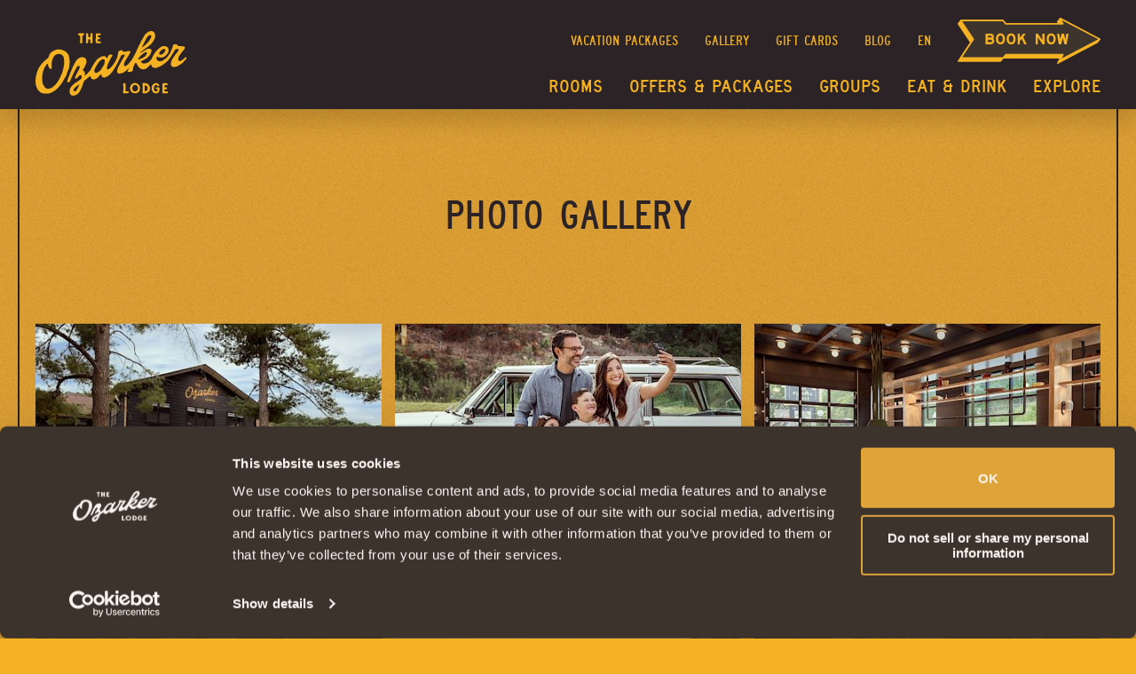

--- FILE ---
content_type: text/html; charset=UTF-8
request_url: https://www.theozarkerlodge.com/gallery/
body_size: 7688
content:
<!doctype html><html lang="en"><head><meta charset="utf-8"><meta http-equiv="x-ua-compatible" content="ie=edge"><meta name="viewport" content="width=device-width, initial-scale=1"><link rel="icon" href="//d3pfdx8g5exw8t.cloudfront.net/assets/files/1/6308476c57d0c3160f31e0d6_favicon.png?nc=1674169836"><link rel="stylesheet" href="//d3pfdx8g5exw8t.cloudfront.net/templates/css/modulobox.css"><link rel="stylesheet" href="//d3pfdx8g5exw8t.cloudfront.net/templates/uikit/css/uikit.css"><link rel="stylesheet" href="//d3pfdx8g5exw8t.cloudfront.net/templates/css/build.css"><link rel="stylesheet" href="//d3pfdx8g5exw8t.cloudfront.net/templates/css/selectize.min.css"><link href="//d3pfdx8g5exw8t.cloudfront.net/templates/css/icons.css" rel="stylesheet"><script id="Cookiebot" src="https://consent.cookiebot.com/uc.js" data-cbid="878ac627-1c9e-444e-9c90-6e2ef0fba9ec" data-blockingmode="auto" type="text/javascript"></script><script data-cookieconsent="ignore" src="//d3pfdx8g5exw8t.cloudfront.net/templates/js/htmx.min.js"></script><script data-cookieconsent="ignore" src="//d3pfdx8g5exw8t.cloudfront.net/templates/js/htmx-disable-element.js"></script><script data-cookieconsent="ignore" src="//unpkg.com/alpinejs" defer></script>
    <title>Photo Gallery | The Ozarker Lodge™</title>
<meta name="description" content="Discover the beauty of The Ozarker Lodge through our stunning photo gallery. From rustic charm to scenic views, immerse yourself in the Ozarks.">
<link rel="canonical" href="https://www.theozarkerlodge.com/gallery/">
<meta property="og:title" content="Photo Gallery | The Ozarker Lodge™">
<meta property="og:description" content="Discover the beauty of The Ozarker Lodge through our stunning photo gallery. From rustic charm to scenic views, immerse yourself in the Ozarks.">
<meta property="og:type" content="website">
<meta property="og:url" content="https://www.theozarkerlodge.com/gallery/">
<meta name="twitter:card" content="summary">
<script type="application/ld+json">
{
  "@context": "https://schema.org",
  "@type": "BreadcrumbList",
  "itemListElement": [
  {
    "@type": "ListItem",
    "position": 1,
    "name": "Gallery",
    "item": "https://www.theozarkerlodge.com/gallery/"
  }
  ]
}</script><meta name="generator" content="ProcessWire">
<link rel="alternate" href="https://www.theozarkerlodge.com/gallery/" hreflang="en">
<link rel="alternate" href="https://www.theozarkerlodge.com/gallery/" hreflang="x-default">
<link rel="alternate" href="https://www.theozarkerlodge.com/es/gallery/" hreflang="es">    <meta name="google-site-verification" content="1QVioBitu9XiysIzFlHNC3pMK6qd8lJqN0GrP-c1xX4" /><script type="text/javascript" charset="UTF-8" src="//cdn.cookie-script.com/s/5638c8bf9ab41c8a4036ee3a8c9b67f3.js"></script><script>(function(w,d,s,l,i){w[l]=w[l]||[];w[l].push({'gtm.start':
new Date().getTime(),event:'gtm.js'});var f=d.getElementsByTagName(s)[0],
j=d.createElement(s),dl=l!='dataLayer'?'&l='+l:'';j.async=true;j.src=
'https://www.googletagmanager.com/gtm.js?id='+i+dl;f.parentNode.insertBefore(j,f);
})(window,document,'script','dataLayer','GTM-MP7HM87');</script><script>(function(w,d,s,l,i){w[l]=w[l]||[];w[l].push({'gtm.start':
new Date().getTime(),event:'gtm.js'});var f=d.getElementsByTagName(s)[0],
j=d.createElement(s),dl=l!='dataLayer'?'&l='+l:'';j.async=true;j.src=
'https://www.googletagmanager.com/gtm.js?id='+i+dl;f.parentNode.insertBefore(j,f);
})(window,document,'script','dataLayer','GTM-PKNK69FB');</script><script>
/*

Want to customize your button? visit our documentation page:

https://login.equalweb.com/custom-button.taf

*/
window.interdeal = {
    "sitekey": "0d53ac80092af377d69f47462aa3ecb7",
    "Position": "Left",
    "domains": {
        "js": "https://cdn.equalweb.com/",
        "acc": "https://access.equalweb.com/"
    },
    "Menulang": "EN",
    "btnStyle": {
        "vPosition": [
            "80%",
            "80%"
        ],
        "scale": [
            "0.5",
            "0.5"
        ],
        "color": {
            "main": "#2c2326",
            "second": "#ffffff"
        },
        "icon": {
            "outline": false,
            "type": 11,
            "shape": "circle"
        }
    }
};
(function(doc, head, body){
    var coreCall             = doc.createElement('script');
    coreCall.src             = interdeal.domains.js + 'core/5.0.13/accessibility.js';
    coreCall.defer           = true;
    coreCall.integrity       = 'sha512-pk3CeR0KGJu+GfK2x2ybTSZ1o1qfua6XW2PRAxMWOhC85M3+CanPYmvRp6BOiW0/riZjWGerRN7+JH4wEF0wJQ==';
    coreCall.crossOrigin     = 'anonymous';
    coreCall.setAttribute('data-cfasync', true );
    body? body.appendChild(coreCall) : head.appendChild(coreCall);
})(document, document.head, document.body);</script><script type="text/javascript" src="https://maison-labs.com/agent-inject.bundle.js" id="maison-chat-js"></script>    <style>[id="rfp-form"]+iframe{
        height:600px !important;
}
@media(max-width:959px){
    [id="rfp-form"]+iframe{
        height:800px !important;
    }
}

.uk-margin-large-top {
    margin-top: 0px !important;
}

.chat-logo-wrapper{
    background: none !important;
    box-shadow: none !important;
}

.cards-filtered .filter li .label-text {
    border: 1px solid #171717;

}

.mobile-menu .menu-book-button {
    color: #ffffff;
}

hr, .uk-hr {
    border-top: transparent;
}

.content_basic.section-as-heading + section {
    margin-top: -90px !important;
}

.uk-light a {
    color: #2c2326;
    text-decoration: none;
}

.Inputfield .InputfieldHeader {
    font-weight: normal;
    color: #ffffff;
    font-size: 1em;
}

.cards-filtered .filter li input:checked + .label-text {
    background-color: #2c2326;
    color: white;
    border-color: #2c2326;
}

section .text-content ul li:not(:last-child) {
    border-bottom: 1px solid rgb(44 35 38 / 25%)
}


.uk-light .notification-wrapper  a {
    color: #f4b223;
    text-decoration: none;
}


.menu .uk-navbar-right .font-nav .uk-navbar-dropdown li:first-child {
    display:none;
}</style></head><body class="page-border no-hero basic-page parent-1 parent-template-home" id="gallery" style=background-image:url(/site/assets/files/1/page-bg.jpg?nc=1674665425)      class="basic-page" data-bgtexture="" data-maincolor="" class="normal"><noscript><iframe src="https://www.googletagmanager.com/ns.html?id=GTM-MP7HM87" height="0" width="0" style="display:none;visibility:hidden"></iframe></noscript><noscript><iframe src="https://www.googletagmanager.com/ns.html?id=GTM-PKNK69FB" height="0" width="0" style="display:none;visibility:hidden"></iframe></noscript><script type="text/javascript">

    // Example function to get query string parameters

    function getQueryParam(param) {

        const queryString = window.location.search;

        const urlParams = new URLSearchParams(queryString);

        return urlParams.get(param);

    }


    const sessionId = getQueryParam ? getQueryParam('mcbsid') : null;

    // Retrieve the session ID from the query string (or use your preferred method)


    const mcAgent = initMcbs({

        clientId: 'dda42872-2d6a-4598-87b7-5c6212e4e115',

        sessionId: sessionId, // Pass an existing session ID or do not define to create a new session.

        locale: 'en_US', // Default language/locale

        onSessionUpdate: (sessionId) => {

            console.log('Updated session ID: ', sessionId);

            // Use this callback to track session ID updates

        },

        onLocaleUpdate: (locale) => {

            console.log('Chat locale updated: ', locale);

        }

    });


    // Show the chat bot icon

    if (document.readyState === "loading") {

      document.addEventListener("DOMContentLoaded", mcAgent.showIcon);

    } else {

      mcAgent.showIcon();

    }
</script><div @resized-body="setHeight()" x-data="{styles: {height: '0px'}, setHeight(){ let height = document.body.scrollHeight - 20; this.styles.height = `${height}px` }}" :style="styles" class="overlay"><div class="overlay-border"></div></div><div class="subnav_movil"></div><header><div class="menu menu-type-2 uk-visible@l uk-background-default no-hero"><div class="menu-sticky-wrapper uk-width-1-1 " data-uk-sticky="animation: uk-animation-slide-top;sel-target: .uk-navbar-container;cls-active: uk-box-shadow-large uk-navbar-sticky;cls-inactive: uk-box-shadow-large uk-background-default;top: 100"><div class=""><nav class="uk-position-z-index uk-navbar-container"><div class="uk-container"><div class="menu uk-navbar"><div class="uk-navbar-left"><a class="uk-navbar-item uk-logo" href="/"> <img class="uk-logo-inverse" src="//d3pfdx8g5exw8t.cloudfront.net/assets/files/1/logo.svg" alt="The Ozarker Lodge"> <img src="//d3pfdx8g5exw8t.cloudfront.net/assets/files/1/logo.svg" alt="The Ozarker Lodge"> </a></div><div class="uk-navbar-right"><div><div class="uk-navbar"><div class="uk-navbar-right"><ul class="uk-navbar-nav"><li><a target='_blank' href="https://theozarkerlodge.tripster.com">
Vacation Packages </a></li><li><a href="/gallery/">
Gallery </a></li><li><a target='_blank' href="https://app.yiftee.com/gifts/egift_and_gift_cards/the-ozarker-lodge">
Gift Cards </a></li><li><a href="/blog/">
Blog </a></li><li class="language-menu"><a href="#">
EN </a><div class="uk-navbar-dropdown uk-dropdown" uk-dropdown><ul class="uk-nav uk-navbar-dropdown-nav uk-dropdown-nav"><li class=""><a href="/es/gallery/">
Español </a></li></ul></div></li></ul><div class="uk-navbar-item"><a href="https://be.synxis.com/?adult=1&arrive=2023-06-29&chain=5173&child=0&currency=USD&hotel=39666&level=hotel&locale=en-US&rooms=1" > <img src="//d3pfdx8g5exw8t.cloudfront.net/templates//img/book-now.svg" alt="Book now"> </a></div></div></div><ul class="uk-navbar-nav font-nav"><li ><a href="/rooms-suites/">
Rooms </a></li><li ><a href="/offers-packages/">
Offers &amp; Packages </a></li><li ><a href="/group-rates/">
Groups </a><div class="uk-navbar-dropdown " uk-dropdown="animation: uk-animation-slide-bottom-small;"><div class="uk-navbar-dropdown-grid uk-child-width-expand uk-grid-small uk-grid" uk-grid><div class=""><ul class="uk-nav uk-navbar-dropdown-nav"><li class=""><a href="/group-rates/">
Groups </a></li><li class=""><a href="/wedding-room-blocks/">
Wedding Room Blocks </a></li><li class=""><a href="/group-rates/group-promotions/">
Group Promotions </a></li><li class=""><a href="/group-rates/family-gatherings/">
Family Gatherings </a></li><li class=""><a href="/group-rates/rfp/">
Request for Proposal </a></li></ul></div></div></div></li><li ><a href="/eat-drink/">
Eat &amp; Drink </a></li><li ><a href="/explore/">
Explore </a><div class="uk-navbar-dropdown " uk-dropdown="animation: uk-animation-slide-bottom-small;"><div class="uk-navbar-dropdown-grid uk-child-width-expand uk-grid-small uk-grid" uk-grid><div class=""><ul class="uk-nav uk-navbar-dropdown-nav"><li class=""><a href="/explore/">
Explore </a></li><li class=""><a href="/explore/amenities/">
Amenities </a></li><li class=""><a href="/explore/pool-and-cabana/">
Pool &amp; Cabana </a></li><li class=""><a href="/happenings/">
Happenings </a></li><li class=""><a href="https://www.theozarkerlodge.com/explore/live-music/">
Live Music </a></li><li class=""><a href="/explore/road-trips/">
Road Trips </a></li><li class=""><a href="/explore/best-of-branson/">
Best of Branson </a></li><li class=""><a href="/explore/best-outdoor-adventures/">
Best Outdoor Adventures </a></li></ul></div></div></div></li></ul></div></div></div></div></nav></div></div></div><div class=" uk-background-default no-hero uk-hidden@l"><div data-uk-sticky="animation: uk-animation-slide-top; cls-active: uk-background-secondary uk-box-shadow-small uk-navbar-sticky; cls-inactive: uk-background-default; top: 100;"><div class="mobile-menu"><nav class="main-menu uk-position-relative uk-flex uk-flex-middle uk-flex-wrap"><div class="uk-navbar-left"><ul class="menu-trigger uk-navbar-nav"><li><a class="uk-icon-link " role="button" aria-controls="menu-slide" uk-icon="ratio:2;icon:menu" uk-toggle href="#menu-slide"> <span class="visually-hidden">Menu</span> </a></li></ul></div><div class="uk-navbar-center"><a class="uk-navbar-item uk-logo" href="/"> <img class="uk-logo-inverse" src="//d3pfdx8g5exw8t.cloudfront.net/assets/files/1/logo.svg" alt="The Ozarker Lodge"> <img src="//d3pfdx8g5exw8t.cloudfront.net/assets/files/1/logo.svg" alt="The Ozarker Lodge"> </a></div><div class="uk-navbar-right"><div class="uk-navbar-item"><a class="menu-book-button" href="https://be.synxis.com/?adult=1&arrive=2023-06-29&chain=5173&child=0&currency=USD&hotel=39666&level=hotel&locale=en-US&rooms=1"> <span class="visually-hidden">Book Now</span> <img src="//d3pfdx8g5exw8t.cloudfront.net/templates//img/book-now.svg" alt="Book now"> </a></div></div></nav></div></div></div><div id="booking-panel" class="uk-offcanvas " data-uk-offcanvas="flip:true;overlay:true;"><div class="uk-offcanvas-bar"><a aria-haspopup="true" tabindex="0" uk-toggle="target:#booking-panel" class="booking-close uk-position-top-right
                          uk-position-absolute uk-position-medium
                          "> <i uk-icon="icon:close;ratio:2"></i> </a><div class="booking-options-container"><div class="uk-padding-bottom " uk-grid></div></div></div></div></header><main id="main-content"><section id="section-10868" uk-scrollspy="cls:uk-animation-slide-bottom-small;offset-top:50;delay:200" class="                          uk-margin-large uk-margin-large-top uk-padding-large uk-padding-remove-left uk-padding-remove-right uk-padding-remove-bottom             uk-position-relative
                          content_basic" ><article class="uk-container interior"><div class="single uk-flex-top uk-child-width-1-2@m uk-grid-divider uk-flex-center uk-grid" uk-grid uk-height-match="target: > div "><div class="uk-flex uk-flex-middle uk-flex-center uk-width-4-5@m uk-position-relative "><div class="uk-padding text-content"><h2 style="text-align: center;">Photo Gallery</h2></div></div></div></article></section><section id="section-10640" class="gallery mosaic-style-1 uk-margin-large "          uk-scrollspy="target: .gallery-item > .uk-cover-container; cls:uk-animation-slide-bottom-small; delay:200;"><div class="uk-container"><div uk-lightbox="toggle: .gallery-item" class="uk-grid uk-grid-small uk-child-width-1-1 uk-child-width-1-2@s uk-child-width-1-3@m" uk-grid><div><a class="gallery-item" data-rel="10640" data-thumb="/site/assets/files/10640/01-exterior-04.90x0.jpg" href="//d3pfdx8g5exw8t.cloudfront.net/assets/files/10640/01-exterior-04.2000x0.jpg"><div class="uk-height-medium uk-cover-container"><img uk-img data-poster="/site/assets/files/10640/01-exterior-04.2000x0.jpg" data-srcset="//d3pfdx8g5exw8t.cloudfront.net/assets/files/10640/01-exterior-04.300x200-srcset.jpg 300w, //d3pfdx8g5exw8t.cloudfront.net/assets/files/10640/01-exterior-04.500x333-srcset.jpg 959w" data-src="01-exterior-04.500x500.jpg" alt="" uk-cover></div></a></div><div><a class="gallery-item" data-rel="10640" data-thumb="/site/assets/files/10640/01-exterior-07.90x0.jpg" href="//d3pfdx8g5exw8t.cloudfront.net/assets/files/10640/01-exterior-07.2000x0.jpg"><div class="uk-height-medium uk-cover-container"><img uk-img data-poster="/site/assets/files/10640/01-exterior-07.2000x0.jpg" data-srcset="//d3pfdx8g5exw8t.cloudfront.net/assets/files/10640/01-exterior-07.300x200-srcset.jpg 300w, //d3pfdx8g5exw8t.cloudfront.net/assets/files/10640/01-exterior-07.500x333-srcset.jpg 959w" data-src="01-exterior-07.500x500.jpg" alt="" uk-cover></div></a></div><div><a class="gallery-item" data-rel="10640" data-thumb="/site/assets/files/10640/03-lobby-21.90x0.jpg" href="//d3pfdx8g5exw8t.cloudfront.net/assets/files/10640/03-lobby-21.2000x0.jpg"><div class="uk-height-medium uk-cover-container"><img uk-img data-poster="/site/assets/files/10640/03-lobby-21.2000x0.jpg" data-srcset="//d3pfdx8g5exw8t.cloudfront.net/assets/files/10640/03-lobby-21.300x200-srcset.jpg 300w, //d3pfdx8g5exw8t.cloudfront.net/assets/files/10640/03-lobby-21.500x333-srcset.jpg 959w" data-src="03-lobby-21.500x500.jpg" alt="" uk-cover></div></a></div><div><a class="gallery-item" data-rel="10640" data-thumb="/site/assets/files/10640/04-outdoor-amenities-17.90x0.jpg" href="//d3pfdx8g5exw8t.cloudfront.net/assets/files/10640/04-outdoor-amenities-17.2000x0.jpg"><div class="uk-height-medium uk-cover-container"><img uk-img data-poster="/site/assets/files/10640/04-outdoor-amenities-17.2000x0.jpg" data-srcset="//d3pfdx8g5exw8t.cloudfront.net/assets/files/10640/04-outdoor-amenities-17.300x199-srcset.jpg 300w, //d3pfdx8g5exw8t.cloudfront.net/assets/files/10640/04-outdoor-amenities-17.500x333-srcset.jpg 959w" data-src="04-outdoor-amenities-17.500x500.jpg" alt="" uk-cover></div></a></div><div><a class="gallery-item" data-rel="10640" data-thumb="/site/assets/files/10640/04-outdoor-amenities-10.90x0.jpg" href="//d3pfdx8g5exw8t.cloudfront.net/assets/files/10640/04-outdoor-amenities-10.2000x0.jpg"><div class="uk-height-medium uk-cover-container"><img uk-img data-poster="/site/assets/files/10640/04-outdoor-amenities-10.2000x0.jpg" data-srcset="//d3pfdx8g5exw8t.cloudfront.net/assets/files/10640/04-outdoor-amenities-10.300x200-srcset.jpg 300w, //d3pfdx8g5exw8t.cloudfront.net/assets/files/10640/04-outdoor-amenities-10.500x333-srcset.jpg 959w" data-src="04-outdoor-amenities-10.500x500.jpg" alt="" uk-cover></div></a></div><div><a class="gallery-item" data-rel="10640" data-thumb="/site/assets/files/10640/04-outdoor-amenities-28.90x0.jpg" href="//d3pfdx8g5exw8t.cloudfront.net/assets/files/10640/04-outdoor-amenities-28.2000x0.jpg"><div class="uk-height-medium uk-cover-container"><img uk-img data-poster="/site/assets/files/10640/04-outdoor-amenities-28.2000x0.jpg" data-srcset="//d3pfdx8g5exw8t.cloudfront.net/assets/files/10640/04-outdoor-amenities-28.300x200-srcset.jpg 300w, //d3pfdx8g5exw8t.cloudfront.net/assets/files/10640/04-outdoor-amenities-28.500x334-srcset.jpg 959w" data-src="04-outdoor-amenities-28.500x500.jpg" alt="" uk-cover></div></a></div><div><a class="gallery-item" data-rel="10640" data-thumb="/site/assets/files/10640/03-lobby-storeroom-17.90x0.jpg" href="//d3pfdx8g5exw8t.cloudfront.net/assets/files/10640/03-lobby-storeroom-17.2000x0.jpg"><div class="uk-height-medium uk-cover-container"><img uk-img data-poster="/site/assets/files/10640/03-lobby-storeroom-17.2000x0.jpg" data-srcset="//d3pfdx8g5exw8t.cloudfront.net/assets/files/10640/03-lobby-storeroom-17.300x200-srcset.jpg 300w, //d3pfdx8g5exw8t.cloudfront.net/assets/files/10640/03-lobby-storeroom-17.500x333-srcset.jpg 959w" data-src="03-lobby-storeroom-17.500x500.jpg" alt="" uk-cover></div></a></div><div><a class="gallery-item" data-rel="10640" data-thumb="/site/assets/files/10640/03-lobby-storeroom-12.90x0.jpg" href="//d3pfdx8g5exw8t.cloudfront.net/assets/files/10640/03-lobby-storeroom-12.2000x0.jpg"><div class="uk-height-medium uk-cover-container"><img uk-img data-poster="/site/assets/files/10640/03-lobby-storeroom-12.2000x0.jpg" data-srcset="//d3pfdx8g5exw8t.cloudfront.net/assets/files/10640/03-lobby-storeroom-12.300x200-srcset.jpg 300w, //d3pfdx8g5exw8t.cloudfront.net/assets/files/10640/03-lobby-storeroom-12.500x333-srcset.jpg 959w" data-src="03-lobby-storeroom-12.500x500.jpg" alt="" uk-cover></div></a></div><div><a class="gallery-item" data-rel="10640" data-thumb="/site/assets/files/10640/03-lobby-storeroom-08.90x0.jpg" href="//d3pfdx8g5exw8t.cloudfront.net/assets/files/10640/03-lobby-storeroom-08.2000x0.jpg"><div class="uk-height-medium uk-cover-container"><img uk-img data-poster="/site/assets/files/10640/03-lobby-storeroom-08.2000x0.jpg" data-srcset="//d3pfdx8g5exw8t.cloudfront.net/assets/files/10640/03-lobby-storeroom-08.300x199-srcset.jpg 300w, //d3pfdx8g5exw8t.cloudfront.net/assets/files/10640/03-lobby-storeroom-08.500x333-srcset.jpg 959w" data-src="03-lobby-storeroom-08.500x500.jpg" alt="" uk-cover></div></a></div><div><a class="gallery-item" data-rel="10640" data-thumb="/site/assets/files/10640/03-lobby-storeroom-09.90x0.jpg" href="//d3pfdx8g5exw8t.cloudfront.net/assets/files/10640/03-lobby-storeroom-09.2000x0.jpg"><div class="uk-height-medium uk-cover-container"><img uk-img data-poster="/site/assets/files/10640/03-lobby-storeroom-09.2000x0.jpg" data-srcset="//d3pfdx8g5exw8t.cloudfront.net/assets/files/10640/03-lobby-storeroom-09.300x199-srcset.jpg 300w, //d3pfdx8g5exw8t.cloudfront.net/assets/files/10640/03-lobby-storeroom-09.500x333-srcset.jpg 959w" data-src="03-lobby-storeroom-09.500x500.jpg" alt="" uk-cover></div></a></div><div><a class="gallery-item" data-rel="10640" data-thumb="/site/assets/files/10640/03-lobby-11.90x0.jpg" href="//d3pfdx8g5exw8t.cloudfront.net/assets/files/10640/03-lobby-11.2000x0.jpg"><div class="uk-height-medium uk-cover-container"><img uk-img data-poster="/site/assets/files/10640/03-lobby-11.2000x0.jpg" data-srcset="//d3pfdx8g5exw8t.cloudfront.net/assets/files/10640/03-lobby-11.300x199-srcset.jpg 300w, //d3pfdx8g5exw8t.cloudfront.net/assets/files/10640/03-lobby-11.500x333-srcset.jpg 959w" data-src="03-lobby-11.500x500.jpg" alt="" uk-cover></div></a></div><div><a class="gallery-item" data-rel="10640" data-thumb="/site/assets/files/10640/03-lobby-storeroom-28.90x0.jpg" href="//d3pfdx8g5exw8t.cloudfront.net/assets/files/10640/03-lobby-storeroom-28.2000x0.jpg"><div class="uk-height-medium uk-cover-container"><img uk-img data-poster="/site/assets/files/10640/03-lobby-storeroom-28.2000x0.jpg" data-srcset="//d3pfdx8g5exw8t.cloudfront.net/assets/files/10640/03-lobby-storeroom-28.300x200-srcset.jpg 300w, //d3pfdx8g5exw8t.cloudfront.net/assets/files/10640/03-lobby-storeroom-28.500x334-srcset.jpg 959w" data-src="03-lobby-storeroom-28.500x500.jpg" alt="" uk-cover></div></a></div><div><a class="gallery-item" data-rel="10640" data-thumb="/site/assets/files/10640/03-lobby-storeroom-38.90x0.jpg" href="//d3pfdx8g5exw8t.cloudfront.net/assets/files/10640/03-lobby-storeroom-38.2000x0.jpg"><div class="uk-height-medium uk-cover-container"><img uk-img data-poster="/site/assets/files/10640/03-lobby-storeroom-38.2000x0.jpg" data-srcset="//d3pfdx8g5exw8t.cloudfront.net/assets/files/10640/03-lobby-storeroom-38.300x200-srcset.jpg 300w, //d3pfdx8g5exw8t.cloudfront.net/assets/files/10640/03-lobby-storeroom-38.500x334-srcset.jpg 959w" data-src="03-lobby-storeroom-38.500x500.jpg" alt="" uk-cover></div></a></div><div><a class="gallery-item" data-rel="10640" data-thumb="/site/assets/files/10640/04-outdoor-amenities-13.90x0.jpg" href="//d3pfdx8g5exw8t.cloudfront.net/assets/files/10640/04-outdoor-amenities-13.2000x0.jpg"><div class="uk-height-medium uk-cover-container"><img uk-img data-poster="/site/assets/files/10640/04-outdoor-amenities-13.2000x0.jpg" data-srcset="//d3pfdx8g5exw8t.cloudfront.net/assets/files/10640/04-outdoor-amenities-13.300x200-srcset.jpg 300w, //d3pfdx8g5exw8t.cloudfront.net/assets/files/10640/04-outdoor-amenities-13.500x333-srcset.jpg 959w" data-src="04-outdoor-amenities-13.500x500.jpg" alt="" uk-cover></div></a></div><div><a class="gallery-item" data-rel="10640" data-thumb="/site/assets/files/10640/03-lobby-pantry-9.90x0.jpg" href="//d3pfdx8g5exw8t.cloudfront.net/assets/files/10640/03-lobby-pantry-9.2000x0.jpg"><div class="uk-height-medium uk-cover-container"><img uk-img data-poster="/site/assets/files/10640/03-lobby-pantry-9.2000x0.jpg" data-srcset="//d3pfdx8g5exw8t.cloudfront.net/assets/files/10640/03-lobby-pantry-9.300x200-srcset.jpg 300w, //d3pfdx8g5exw8t.cloudfront.net/assets/files/10640/03-lobby-pantry-9.500x333-srcset.jpg 959w" data-src="03-lobby-pantry-9.500x500.jpg" alt="" uk-cover></div></a></div><div><a class="gallery-item" data-rel="10640" data-thumb="/site/assets/files/10640/03-lobby-28.90x0.jpg" href="//d3pfdx8g5exw8t.cloudfront.net/assets/files/10640/03-lobby-28.2000x0.jpg"><div class="uk-height-medium uk-cover-container"><img uk-img data-poster="/site/assets/files/10640/03-lobby-28.2000x0.jpg" data-srcset="//d3pfdx8g5exw8t.cloudfront.net/assets/files/10640/03-lobby-28.300x200-srcset.jpg 300w, //d3pfdx8g5exw8t.cloudfront.net/assets/files/10640/03-lobby-28.500x333-srcset.jpg 959w" data-src="03-lobby-28.500x500.jpg" alt="" uk-cover></div></a></div><div><a class="gallery-item" data-rel="10640" data-thumb="/site/assets/files/10640/03-lobby-pantry-6.90x0.jpg" href="//d3pfdx8g5exw8t.cloudfront.net/assets/files/10640/03-lobby-pantry-6.2000x0.jpg"><div class="uk-height-medium uk-cover-container"><img uk-img data-poster="/site/assets/files/10640/03-lobby-pantry-6.2000x0.jpg" data-srcset="//d3pfdx8g5exw8t.cloudfront.net/assets/files/10640/03-lobby-pantry-6.300x199-srcset.jpg 300w, //d3pfdx8g5exw8t.cloudfront.net/assets/files/10640/03-lobby-pantry-6.500x333-srcset.jpg 959w" data-src="03-lobby-pantry-6.500x500.jpg" alt="" uk-cover></div></a></div><div><a class="gallery-item" data-rel="10640" data-thumb="/site/assets/files/10640/02-rooms-ozarker-suite-4.90x0.jpg" href="//d3pfdx8g5exw8t.cloudfront.net/assets/files/10640/02-rooms-ozarker-suite-4.2000x0.jpg"><div class="uk-height-medium uk-cover-container"><img uk-img data-poster="/site/assets/files/10640/02-rooms-ozarker-suite-4.2000x0.jpg" data-srcset="//d3pfdx8g5exw8t.cloudfront.net/assets/files/10640/02-rooms-ozarker-suite-4.300x200-srcset.jpg 300w, //d3pfdx8g5exw8t.cloudfront.net/assets/files/10640/02-rooms-ozarker-suite-4.500x333-srcset.jpg 959w" data-src="02-rooms-ozarker-suite-4.500x500.jpg" alt="" uk-cover></div></a></div><div><a class="gallery-item" data-rel="10640" data-thumb="/site/assets/files/10640/02-rooms-details-10.90x0.jpg" href="//d3pfdx8g5exw8t.cloudfront.net/assets/files/10640/02-rooms-details-10.2000x0.jpg"><div class="uk-height-medium uk-cover-container"><img uk-img data-poster="/site/assets/files/10640/02-rooms-details-10.2000x0.jpg" data-srcset="//d3pfdx8g5exw8t.cloudfront.net/assets/files/10640/02-rooms-details-10.300x200-srcset.jpg 300w, //d3pfdx8g5exw8t.cloudfront.net/assets/files/10640/02-rooms-details-10.500x333-srcset.jpg 959w" data-src="02-rooms-details-10.500x500.jpg" alt="" uk-cover></div></a></div><div><a class="gallery-item" data-rel="10640" data-thumb="/site/assets/files/10640/02-rooms-spa-king-1.90x0.jpg" href="//d3pfdx8g5exw8t.cloudfront.net/assets/files/10640/02-rooms-spa-king-1.2000x0.jpg"><div class="uk-height-medium uk-cover-container"><img uk-img data-poster="/site/assets/files/10640/02-rooms-spa-king-1.2000x0.jpg" data-srcset="//d3pfdx8g5exw8t.cloudfront.net/assets/files/10640/02-rooms-spa-king-1.300x200-srcset.jpg 300w, //d3pfdx8g5exw8t.cloudfront.net/assets/files/10640/02-rooms-spa-king-1.500x333-srcset.jpg 959w" data-src="02-rooms-spa-king-1.500x500.jpg" alt="" uk-cover></div></a></div><div><a class="gallery-item" data-rel="10640" data-thumb="/site/assets/files/10640/02-rooms-details-01.90x0.jpg" href="//d3pfdx8g5exw8t.cloudfront.net/assets/files/10640/02-rooms-details-01.2000x0.jpg"><div class="uk-height-medium uk-cover-container"><img uk-img data-poster="/site/assets/files/10640/02-rooms-details-01.2000x0.jpg" data-srcset="//d3pfdx8g5exw8t.cloudfront.net/assets/files/10640/02-rooms-details-01.300x449-srcset.jpg 300w, //d3pfdx8g5exw8t.cloudfront.net/assets/files/10640/02-rooms-details-01.500x749-srcset.jpg 959w" data-src="02-rooms-details-01.500x500.jpg" alt="" uk-cover></div></a></div><div><a class="gallery-item" data-rel="10640" data-thumb="/site/assets/files/10640/02-rooms-details-13.90x0.jpg" href="//d3pfdx8g5exw8t.cloudfront.net/assets/files/10640/02-rooms-details-13.2000x0.jpg"><div class="uk-height-medium uk-cover-container"><img uk-img data-poster="/site/assets/files/10640/02-rooms-details-13.2000x0.jpg" data-srcset="//d3pfdx8g5exw8t.cloudfront.net/assets/files/10640/02-rooms-details-13.300x200-srcset.jpg 300w, //d3pfdx8g5exw8t.cloudfront.net/assets/files/10640/02-rooms-details-13.500x333-srcset.jpg 959w" data-src="02-rooms-details-13.500x500.jpg" alt="" uk-cover></div></a></div><div><a class="gallery-item" data-rel="10640" data-thumb="/site/assets/files/10640/02_rooms_double_queen-02-1.90x0.jpg" href="//d3pfdx8g5exw8t.cloudfront.net/assets/files/10640/02_rooms_double_queen-02-1.2000x0.jpg"><div class="uk-height-medium uk-cover-container"><img uk-img data-poster="/site/assets/files/10640/02_rooms_double_queen-02-1.2000x0.jpg" data-srcset="//d3pfdx8g5exw8t.cloudfront.net/assets/files/10640/02_rooms_double_queen-02-1.300x449-srcset.jpg 300w, //d3pfdx8g5exw8t.cloudfront.net/assets/files/10640/02_rooms_double_queen-02-1.500x749-srcset.jpg 959w" data-src="02_rooms_double_queen-02-1.500x500.jpg" alt="" uk-cover></div></a></div><div><a class="gallery-item" data-rel="10640" data-thumb="/site/assets/files/10640/02-rooms-details-03.90x0.jpg" href="//d3pfdx8g5exw8t.cloudfront.net/assets/files/10640/02-rooms-details-03.2000x0.jpg"><div class="uk-height-medium uk-cover-container"><img uk-img data-poster="/site/assets/files/10640/02-rooms-details-03.2000x0.jpg" data-srcset="//d3pfdx8g5exw8t.cloudfront.net/assets/files/10640/02-rooms-details-03.300x449-srcset.jpg 300w, //d3pfdx8g5exw8t.cloudfront.net/assets/files/10640/02-rooms-details-03.500x749-srcset.jpg 959w" data-src="02-rooms-details-03.500x500.jpg" alt="" uk-cover></div></a></div><div><a class="gallery-item" data-rel="10640" data-thumb="/site/assets/files/10640/01-exterior-06.90x0.jpg" href="//d3pfdx8g5exw8t.cloudfront.net/assets/files/10640/01-exterior-06.2000x0.jpg"><div class="uk-height-medium uk-cover-container"><img uk-img data-poster="/site/assets/files/10640/01-exterior-06.2000x0.jpg" data-srcset="//d3pfdx8g5exw8t.cloudfront.net/assets/files/10640/01-exterior-06.300x200-srcset.jpg 300w, //d3pfdx8g5exw8t.cloudfront.net/assets/files/10640/01-exterior-06.500x333-srcset.jpg 959w" data-src="01-exterior-06.500x500.jpg" alt="" uk-cover></div></a></div><div><a class="gallery-item" data-rel="10640" data-thumb="/site/assets/files/10640/03-lobby-05_2.90x0.jpg" href="//d3pfdx8g5exw8t.cloudfront.net/assets/files/10640/03-lobby-05_2.2000x0.jpg"><div class="uk-height-medium uk-cover-container"><img uk-img data-poster="/site/assets/files/10640/03-lobby-05_2.2000x0.jpg" data-srcset="//d3pfdx8g5exw8t.cloudfront.net/assets/files/10640/03-lobby-05_2.300x199-srcset.jpg 300w, //d3pfdx8g5exw8t.cloudfront.net/assets/files/10640/03-lobby-05_2.500x333-srcset.jpg 959w" data-src="03-lobby-05_2.500x500.jpg" alt="" uk-cover></div></a></div><div><a class="gallery-item" data-rel="10640" data-thumb="/site/assets/files/10640/03-lobby-09_5.90x0.jpg" href="//d3pfdx8g5exw8t.cloudfront.net/assets/files/10640/03-lobby-09_5.2000x0.jpg"><div class="uk-height-medium uk-cover-container"><img uk-img data-poster="/site/assets/files/10640/03-lobby-09_5.2000x0.jpg" data-srcset="//d3pfdx8g5exw8t.cloudfront.net/assets/files/10640/03-lobby-09_5.300x199-srcset.jpg 300w, //d3pfdx8g5exw8t.cloudfront.net/assets/files/10640/03-lobby-09_5.500x333-srcset.jpg 959w" data-src="03-lobby-09_5.500x500.jpg" alt="" uk-cover></div></a></div></div></div></section></main><div id="menu-slide" tabindex="-1" uk-offcanvas="overlay: true;flip: false;"><div class="uk-offcanvas-bar"><a aria-haspopup="true" tabindex="0" uk-toggle="target:#menu-slide" class="menu-toggle uk-position-top-right uk-position-absolute uk-position-medium"> <i uk-icon="icon:close;ratio:2"></i> </a> <a class="language-toggle uk-position-top-left uk-text-small uk-position-large" href="#"> <i class="lnr lnr-earth uk-padding-right"></i>
Language (EN)</a><div class="uk-dropdown" uk-dropdown><ul class="uk-nav uk-dropdown-nav"><li class=""><a href="/es/gallery/">
Español </a></li></ul></div><div class="menu-container"><div class="menu-inner-scroll-container"><div class="uk-margin-medium"><a href=""> <img class="uk-width-1-2 uk-display-block uk-margin-auto" data-src="" uk-img> </a></div><div class="uk-margin-small"><div class="uk-grid uk-flex-middle uk-grid-small uk-child-width-1-2" uk-grid><div><a href="https://be.synxis.com/?adult=1&arrive=2023-06-29&chain=5173&child=0&currency=USD&hotel=39666&level=hotel&locale=en-US&rooms=1" class="uk-button uk-block uk-width-1-1 uk-button-primary">
Book Now </a></div><div><a href="/contact/" class="uk-button uk-block uk-width-1-1 uk-button-third">
Contact Us</a></div></div></div><div class="menu-inner"><ul class="uk-nav-primary uk-nav-divider uk-nav uk-nav-parent-icon" uk-nav><li><a class="" href="/">
Home </a></li><li class=" uk-position-relative "><a href="/rooms-suites/">
Rooms </a></li><li class=" uk-position-relative "><a href="/offers-packages/">
Offers &amp; Packages </a></li><li class=" uk-position-relative uk-parent "><a href="/group-rates/">
Groups </a><ul role="menu" class="uk-margin-bottom uk-nav-sub"><div class="uk-grid-small" uk-grid><ul class="uk-margin-remove-top uk-nav uk-navbar-dropdown-nav"><li><a href="/group-rates/">
Groups </a></li><li class=""><a href="/wedding-room-blocks/">
Wedding Room Blocks </a></li><li class=""><a href="/group-rates/group-promotions/">
Group Promotions </a></li><li class=""><a href="/group-rates/family-gatherings/">
Family Gatherings </a></li><li class=""><a href="/group-rates/rfp/">
Request for Proposal </a></li></ul></div></ul></li><li class=" uk-position-relative "><a href="/eat-drink/">
Eat &amp; Drink </a></li><li class=" uk-position-relative uk-parent "><a href="/explore/">
Explore </a><ul role="menu" class="uk-margin-bottom uk-nav-sub"><div class="uk-grid-small" uk-grid><ul class=" uk-nav uk-navbar-dropdown-nav"><li class=""><a href="/explore/amenities/">
Amenities </a></li><li class=""><a href="/explore/pool-and-cabana/">
Pool &amp; Cabana </a></li><li class=""><a href="/happenings/">
Happenings </a></li><li class=""><a href="https://www.theozarkerlodge.com/explore/live-music/">
Live Music </a></li><li class=""><a href="/explore/road-trips/">
Road Trips </a></li><li class=""><a href="/explore/best-of-branson/">
Best of Branson </a></li><li class=""><a href="/explore/best-outdoor-adventures/">
Best Outdoor Adventures </a></li></ul></div></ul></li></ul></div><div class="menu-footer"><ul class="uk-nav uk-nav-default secondary-menu "><li><a href="/search/">
Search <i uk-icon="search: 0.65; icon: search"></i> </a></li><li><a href="https://theozarkerlodge.tripster.com">
Vacation Packages </a></li><li><a href="/gallery/">
Gallery </a></li><li><a href="https://app.yiftee.com/gifts/egift_and_gift_cards/the-ozarker-lodge">
Gift Cards </a></li><li><a href="/blog/">
Blog </a></li></ul><hr><ul class="uk-nav uk-nav-default contacts"><li><div><p><a href="https://www.google.com/maps/place/995+Historic+Hwy+165,+Branson,+MO+65616,+EE.+UU./@36.6185391,-93.2828839,3a,75y,196.11h,89.55t/data=!3m7!1e1!3m5!1srqKTJZDMqDnNhsWMxsFqXw!2e0!6shttps:%2F%2Fstreetviewpixels-pa.googleapis.com%2Fv1%2Fthumbnail%3Fpanoid%3DrqKTJZDMqDnNhsWMxsFqXw%26cb_client%3Dsearch.gws-prod.gps%26w%3D86%26h%3D86%26yaw%3D200.3464%26pitch%3D0%26thumbfov%3D100!7i13312!8i6656!4m5!3m4!1s0x87cf1ce603ba7793:0xc19f23f9ba736b5d!8m2!3d36.618082!4d-93.2830813" rel="noreferrer noopener" target="_blank">995 Historic Highway 165<br />Branson, Missouri, USA, 65616</a></p></div></li><li><a href="tel:417.348.1683">
Call Us: 417.348.1683 </a></li><li><a href="mailto:info@theozarkerlodge.com">info@theozarkerlodge.com</a></li></ul></div></div></div></div></div><footer class="font-heading "><div class="footer-section"><div class="footer-subscribe uk-container uk-container-large uk-text-center uk-padding"><h2 class="uk-h2 uk-text-uppercase uk-margin-remove">Join the Club</h2><p class="font-serif-heading uk-text-lowercase uk-margin-remove-top">Get access to behind-the-scenes updates, discounts, and big giveaways via electronic mail.</p><img class='moon-stars uk-margin-auto' src='//d3pfdx8g5exw8t.cloudfront.net/templates/img/moon-stars.gif' loading='lazy'><div class='FormBuilder FormBuilder-footer-signup FormBuilder-16'><form class="FormBuilderFrameworkUikit3 FormBuilder InputfieldNoFocus InputfieldFormWidths InputfieldFormNoHeights uk-padding-remove no-border uk-form-stacked extra-fields InputfieldForm" id="FormBuilder_footer-signup" name="footer-signup" method="post" action="./" hx-post="./" hx-swap="outerHtml" hx-ext="disable-element" hx-disable-element="button" hx-target="closest .FormBuilder-footer-signup" hx-select=".FormBuilder-footer-signup" hx-trigger="submit" data-colspacing="0"><div uk-grid class='Inputfields uk-child-width-1-1 uk-grid-small uk-grid'><div class='Inputfield Inputfield_first_name InputfieldText InputfieldColumnWidth InputfieldColumnWidthFirst' style='width: 50%;' id='wrap_Inputfield_first_name'><label class='InputfieldHeader uk-form-label sr-only' for='Inputfield_first_name'>First Name</label><div class='InputfieldContent uk-form-controls '><input class="uk-input InputfieldMaxWidth" id="Inputfield_first_name" name="first_name" type="text" maxlength="2048" placeholder="First name" title="First Name" /></div></div><div class='Inputfield Inputfield_last_name InputfieldText InputfieldColumnWidth' style='width: 50%;' id='wrap_Inputfield_last_name'><label class='InputfieldHeader uk-form-label sr-only' for='Inputfield_last_name'>Last Name</label><div class='InputfieldContent uk-form-controls '><input class="uk-input InputfieldMaxWidth" id="Inputfield_last_name" name="last_name" type="text" maxlength="2048" placeholder="Last name" title="Last Name" /></div></div><div class='Inputfield Inputfield_state InputfieldText InputfieldStateRequired InputfieldColumnWidth InputfieldColumnWidthFirst' style='width: 33%;' id='wrap_Inputfield_state'><label class='InputfieldHeader uk-form-label sr-only' for='Inputfield_state'>State</label><div class='InputfieldContent uk-form-controls '><input class="required uk-input InputfieldMaxWidth" id="Inputfield_state" name="state" type="text" maxlength="2048" placeholder="State" title="State" /></div></div><div class='Inputfield Inputfield_city InputfieldText InputfieldStateRequired InputfieldColumnWidth' style='width: 33%;' id='wrap_Inputfield_city'><label class='InputfieldHeader uk-form-label sr-only' for='Inputfield_city'>City</label><div class='InputfieldContent uk-form-controls '><input class="required uk-input InputfieldMaxWidth" id="Inputfield_city" name="city" type="text" maxlength="2048" placeholder="City" title="City" /></div></div><div class='Inputfield Inputfield_zip InputfieldText InputfieldColumnWidth' style='width: 33%;' id='wrap_Inputfield_zip'><label class='InputfieldHeader uk-form-label sr-only' for='Inputfield_zip'>Zip Code</label><div class='InputfieldContent uk-form-controls '><input class="uk-input InputfieldMaxWidth" id="Inputfield_zip" name="zip" type="text" maxlength="2048" placeholder="Zip Code" title="Zip Code" /></div></div><div class='Inputfield Inputfield_email InputfieldEmail InputfieldStateRequired' id='wrap_Inputfield_email'><label class='InputfieldHeader uk-form-label sr-only' for='Inputfield_email'>Email address</label><div class='InputfieldContent uk-form-controls '><input id="Inputfield_email" name="email" class="required uk-input InputfieldMaxWidth" type="email" maxlength="50" placeholder="Enter your email address" title="Email address" /></div></div><div class='Inputfield Inputfield_permission InputfieldCheckbox InputfieldStateRequired' id='wrap_Inputfield_permission'><label class='InputfieldHeader InputfieldHeaderHidden sr-only'><span>Yes, I would like to receive emails</span></label><div class='InputfieldContent uk-form-controls '><label><input type='checkbox' class="required uk-checkbox" id="Inputfield_permission" name="permission" value="1" /><span class='pw-no-select'>Yes, I would like to receive emails</span></label></div></div><div class='Inputfield Inputfield_token InputfieldHidden' id='wrap_Inputfield_token'><label class='InputfieldHeader uk-form-label sr-only' for='Inputfield_token'>token</label><div class='InputfieldContent uk-form-controls '><input id="Inputfield_token" name="token" value="eebca750-38a8-4aba-9250-a004f699bfd8" type="hidden" /></div></div><div class='Inputfield Inputfield_footer-signup_submit InputfieldSubmit' id='wrap_footer-signup_submit'><div class='InputfieldContent uk-form-controls '><button uk-toggle=".firewood" type='submit' name='footer-signup_submit' value='Submit' class=' uk-width-1-1'>Submit</button></div></div></div><input type='hidden' name='_submitKey' value='9:footer-signup:0:31413' /><input type='hidden' name='_InputfieldForm' value='footer-signup' /></form></div><img class='firewood uk-margin-auto' src='//d3pfdx8g5exw8t.cloudfront.net/templates/img/firewood.png' loading='lazy'> <img class='firewood firewood-animated uk-margin-auto' hidden src='//d3pfdx8g5exw8t.cloudfront.net/templates/img/firewood-animated.gif' loading='lazy'></div></div><div class="footer-section footer-links"><div class="uk-container uk-container-large"><div class="uk-flex-between uk-flex-middle uk-text-center uk-text-left@m" uk-grid><div class="uk-width-1-3@m"><ul class="uk-nav uk-nav-default uk-text-uppercase"><li><a href="/contact">
Contact Us </a></li><li><a href="/gallery">
Photos </a></li><li><a href="/faq/">
FAQs </a></li><li><a href="/careers">
Careers </a></li><li><a href="/blog/">
Blog </a></li><li><a href="/press">
In The News </a></li><li><a href="/statements-policies/accessibility">
Accessibility </a></li><li><a href="/statements-policies/privacy-policy/">
Privacy Policy </a></li></ul></div><div class="footer-logo uk-width-1-3@m uk-text-center"><img src="//d3pfdx8g5exw8t.cloudfront.net/assets/files/1/ozarker-angled.svg" loading="lazy"></div><div class="footer-social uk-width-1-3@m uk-text-large"><h2 class="uk-text-default uk-text-lowercase uk-margin-remove">Follow us</h2><div><a class="" href="http://instagram.com/theozarkerlodge" target="_blank"> <img src="//d3pfdx8g5exw8t.cloudfront.net/templates/img/icon_instagram.svg" alt="instagram"> </a> <a class="" href="http://facebook.com/theozarkerlodge" target="_blank"> <img src="//d3pfdx8g5exw8t.cloudfront.net/templates/img/icon_facebook.svg" alt="facebook"> </a></div><h2 class="uk-text-default uk-text-lowercase uk-margin-remove">Write to us</h2><div><a class="body-color" href="mailto:info@theozarkerlodge.com">
info@theozarkerlodge.com </a></div><h2 class="uk-text-default uk-text-lowercase uk-margin-remove">Give us a ring</h2><div>417.348.1683</div></div></div></div></div><div class="footer-section footer-base"><div class="uk-container uk-container-large"><div class="uk-padding"><div class="uk-flex-between uk-flex-middle uk-text-center" uk-grid><div class="uk-width-1-3@m uk-text-uppercase font-nav uk-text-medium uk-text-left@m"><p><a href="https://www.google.com/maps/place/995+Historic+Hwy+165,+Branson,+MO+65616,+EE.+UU./@36.6185391,-93.2828839,3a,75y,196.11h,89.55t/data=!3m7!1e1!3m5!1srqKTJZDMqDnNhsWMxsFqXw!2e0!6shttps:%2F%2Fstreetviewpixels-pa.googleapis.com%2Fv1%2Fthumbnail%3Fpanoid%3DrqKTJZDMqDnNhsWMxsFqXw%26cb_client%3Dsearch.gws-prod.gps%26w%3D86%26h%3D86%26yaw%3D200.3464%26pitch%3D0%26thumbfov%3D100!7i13312!8i6656!4m5!3m4!1s0x87cf1ce603ba7793:0xc19f23f9ba736b5d!8m2!3d36.618082!4d-93.2830813" rel="noreferrer noopener" target="_blank">995 Historic Highway 165<br />Branson, Missouri, USA, 65616</a></p></div><div class="uk-width-1-3@m"><img src="//d3pfdx8g5exw8t.cloudfront.net/templates/img/coyote.gif" width="130" height="67" alt="" loading="lazy" ></div><div class="uk-width-1-3@m uk-text-uppercase uk-text-meta copyright uk-text-right@m"><div></div><div>&copy; The Ozarker Lodge | <a href="">Privacy Policy</a> |
<a href="">Terms of Service</a></div></div></div></div></div></div></footer><script data-cookieconsent="ignore" src="//d3pfdx8g5exw8t.cloudfront.net/templates/uikit/js/uikit.js?NoMinify"></script><script data-cookieconsent="ignore" src="//d3pfdx8g5exw8t.cloudfront.net/templates/uikit/js/uikit-icons.js?NoMinify"></script><script data-cookieconsent="ignore" src="//d3pfdx8g5exw8t.cloudfront.net/assets/pwpc/pwpc-6d18dd0ac26e553f84b64662261cd0f33a5c53f9.js"></script><script>
        var util = UIkit.util;
util.each(util.$$('#summer-vacation-sweepstakes section.content_basic'), function(section){
    util.addClass(util.$('[uk-grid]', section),'uk-grid-small' );
    var grid_items = util.$$('[uk-grid] > div', section);
    util.each(grid_items, function(item){
          util.addClass(util.$('p > img', item), 'uk-width-1-1' );
          util.removeClass(item, 'uk-flex-middle');
    });
});    </script><link rel="stylesheet" href="//d3pfdx8g5exw8t.cloudfront.net/templates/css/lnr-icons.css"></body></html>

--- FILE ---
content_type: text/css
request_url: https://d3pfdx8g5exw8t.cloudfront.net/templates/css/build.css
body_size: 14494
content:
.events-container {
  margin-top: 20px;
  margin-bottom: 20px;
}
@media (min-width: 959px) {
  .events-container {
    margin-top: 40px;
    margin-bottom: 40px;
  }
}
.events-container .calendar {
  position: relative;
}
.events-container .calendar:after {
  content: '';
  position: absolute;
  top: 0;
  bottom: 0;
  left: 0;
  right: 0;
  background: #ffffff8c;
  opacity: 0;
  pointer-events: none;
}
.events-container .calendar.active-day-events-drop:after {
  opacity: 1;
}
.events-container .calendar .days {
  display: grid;
  grid-template-columns: repeat(7, 1fr);
}
.events-container .calendar .days .event-calendar-event-title {
  font-size: 0.85rem;
}
.events-container .calendar .days .day-label {
  border-top: 1px solid lightgrey;
  border-bottom: 1px solid lightgrey;
  border-right: 1px solid lightgrey;
}
.events-container .calendar .days .day-label:nth-child(1) {
  border-left: 1px solid #d3d3d3;
}
.events-container .calendar .days .day {
  aspect-ratio: 1 / 1;
  background-color: white;
  color: #343434;
  border-bottom: 1px solid lightgrey;
  border-right: 1px solid lightgrey;
  box-sizing: border-box;
  position: relative;
  /*&:nth-child(-n + 7){
        border-top: 1px solid lightgrey;
      }*/
}
.events-container .calendar .days .day.not-in-month {
  opacity: 0.5;
}
.events-container .calendar .days .day.not-in-month .uk-badge {
  background-color: lightgrey;
}
.events-container .calendar .days .day .day-mobile-events-info-toggle {
  background: none;
  border: 0;
}
.events-container .calendar .days .day .day-mobile-events-info-toggle:hover,
.events-container .calendar .days .day .day-mobile-events-info-toggle:active {
  background-color: #f3f3f3;
}
.events-container .calendar .days .day.today {
  background-color: lightyellow;
}
.events-container .calendar .days .day .day-mobile-events-info {
  position: absolute;
  bottom: 0;
  right: 4px;
  pointer-events: none;
}
.events-container .calendar .days .day .day-number-label {
  position: absolute;
  top: 0px;
  right: 6px;
  font-size: 0.8rem;
  pointer-events: none;
}
@media (min-width: 960px) {
  .events-container .calendar .days .day .day-number-label {
    top: 0px;
    right: 6px;
    font-size: 0.8rem;
  }
}
.events-container .calendar .days .day:nth-child(7n + 1) {
  border-left: 1px solid lightgrey;
}
.events-container .events-tiles .event-card .date {
  /*position: absolute;
    top: 1em;
    left: 0;
    display: block;
    background: #555;
    color: #fff;

    line-height: 1;
    padding: 5px 10px;
    font-weight: 600;*/
}
.navbar-actions .uk-button {
  min-height: 40px;
  padding: 0 10px;
  background: #fff;
  border: 1px solid lightgrey;
  display: flex;
}
@media (max-width: 959px) {
  .navbar-actions .uk-button {
    padding: 0 5px;
  }
}
.navbar-actions .uk-button:hover,
.navbar-actions .uk-button.uk-active {
  background: #f4b223;
  color: #fff;
  border-color: #f4b223;
}
.navbar-actions .uk-button.next-month {
  margin-left: -1px;
}
.events-menu {
  /*@media(max-width:959px){
    margin-top:-10px;
  }*/
}
.events-menu .events-view-toggles-desktop {
  position: relative;
}
.events-menu .events-view-toggles-desktop:after {
  content: '';
  position: absolute;
  right: 0;
  left: 0;
  bottom: 0;
  height: 1px;
  background-color: lightgrey;
}
@media (max-width: 959px) {
  .navbar-actions {
    font-size: 0.85rem;
  }
}
.events-views-toggles label {
  cursor: pointer;
  position: relative;
}
.events-views-toggles input[type=radio] {
  position: absolute;
  right: 0;
  left: 0;
  bottom: 0;
  top: 0;
  opacity: 0;
}
.events-views-toggles input[type=radio] + span {
  height: 40px;
  display: flex;
  padding: 0 20px;
  border-radius: 5px 5px 0 0;
  border: 1px solid lightgrey;
  border-bottom: 0;
  align-items: center;
}
@media (max-width: 959px) {
  .events-views-toggles input[type=radio] + span {
    padding: 0 10px;
  }
  .events-views-toggles input[type=radio] + span .uk-icon {
    min-width: 20px;
  }
  .events-views-toggles input[type=radio] + span .view-title {
    display: none;
  }
}
.events-views-toggles input[type=radio]:checked + span {
  border: 1px solid #f4b223;
  border-bottom: 0;
  background-color: #f4b223;
  color: white;
}
@media (max-width: 959px) {
  .events-views-toggles input[type=radio]:checked + span .view-title {
    display: block;
  }
}
.events-views-toggles input[type=radio]:disabled + span {
  border: 1px solid lightgrey;
  background-color: #efefef;
  color: grey;
}
.remove-tag-action {
  font-size: 0.65rem;
  background-color: #2c2326;
  border-radius: 3px;
  color: #fff;
}
.remove-tag-action span {
  padding: 3px 5px;
  border-right: 1px solid rgba(255, 255, 255, 0.73);
}
.remove-tag-action button {
  background-color: #010101;
  color: white;
  border-radius: 0 3px 3px 0;
  border: 0;
  cursor: pointer;
}
.events-list {
  padding: 0;
  list-style: none;
}
.events-list > li:not(:last-child) {
  border-bottom: 1px solid #eeeeee;
}
.events-list .events-list-grid {
  display: flex;
}
.events-list .events-list-grid .events-list-day {
  border-right: 1px solid #eeeeee;
  min-width: 100px;
}
@media (min-width: 960px) {
  .events-list .events-list-grid .events-list-day {
    min-width: 130px;
  }
}
.calendar-mobile-info > * {
  pointer-events: none;
}
@keyframes menu-logo-animation {
  0% {
    opacity: 0;
  }
  50% {
    opacity: 0;
  }
  100% {
    opacity: 1;
  }
}
.top-notification {
  background: #000000;
  text-align: center;
  display: none;
  position: relative;
  padding: 10px;
  font-size: 14px;
}
@media (min-width: 960px) {
  .top-notification {
    margin: auto;
  }
}
.top-notification .notification-wrapper {
  max-width: 90%;
  margin: auto;
}
.uk-sticky-fixed .top-notification {
  display: none !important;
}
.top-notification a {
  color: white;
  text-decoration: underline !important;
  text-underline-offset: 2px;
  cursor: pointer;
}
.top-notification p {
  margin: 0;
  color: white;
}
.top-notification .close-notification {
  cursor: pointer;
}
@media (min-width: 960px) {
  .uk-sticky-below .menu {
    padding-top: .5rem;
  }
}
.mobile-menu {
  background-color: #2c2326;
  /*@media (min-width: 768px) {
    padding: 40px 20px 0 40px;
  }*/
}
.uk-sticky-fixed .mobile-menu {
  padding: 0;
}
.uk-sticky-fixed .mobile-menu .menu-book-button {
  text-decoration: none;
  border: 1px solid white;
  line-height: 45px;
  color: #fff;
  font-weight: normal;
  letter-spacing: 1px;
  margin-right: 3px;
}
.uk-sticky-fixed .mobile-menu .menu-book-button:hover,
.uk-sticky-fixed .mobile-menu .menu-book-button:focus {
  background: #d9980b;
}
.uk-light .uk-sticky-fixed .mobile-menu .menu-book-button {
  color: white;
}
.uk-sticky-fixed .mobile-menu .menu-book-button {
  border: 0;
  text-decoration: none;
}
.mobile-menu .menu-book-button {
  width: 100px;
}
@media (min-width: 768px) {
  .mobile-menu .menu-book-button {
    width: auto;
  }
}
.mobile-menu .call-mobile {
  display: none;
}
.uk-sticky-fixed .mobile-menu .call-mobile {
  display: flex;
}
@media (max-width: 375px) {
  .uk-sticky-fixed .mobile-menu .call-mobile {
    font-size: 12px;
  }
  .uk-sticky-fixed .mobile-menu .call-mobile i {
    display: none;
  }
}
@media (max-width: 375px) {
  .mobile-menu .call-mobile {
    font-size: 0.75rem;
  }
}
.mobile-menu .uk-logo {
  position: relative;
  width: 140px;
  /*@media (min-width: 768px) {
      width: 210px;
    }*/
  /*.uk-sticky-fixed & {
      display: none;
    }*/
}
.no-hero .mobile-menu .uk-logo {
  top: 0;
  width: auto;
  height: 80px;
}
.no-hero .mobile-menu .uk-logo img {
  height: 90%;
}
.mobile-menu .uk-navbar-nav > li > a,
.mobile-menu .uk-navbar-item,
.mobile-menu .uk-navbar-toggle {
  min-height: 80px;
}
.uk-sticky-fixed .mobile-menu .uk-navbar-nav > li > a,
.uk-sticky-fixed .mobile-menu .uk-navbar-item,
.uk-sticky-fixed .mobile-menu .uk-navbar-toggle {
  min-height: 60px;
}
.mobile-menu .uk-icon-link:hover {
  color: #f4b223;
}
#menu-slide .language-toggle {
  top: 15px;
}
#menu-slide .menu-container {
  position: relative;
  margin-top: 40px;
}
#menu-slide .language-menu {
  margin-left: 48px;
  top: 0;
  position: absolute;
  bottom: auto;
  right: auto;
  margin-top: 45px;
}
#menu-slide .padding-menu {
  padding: 20px 30px;
}
#menu-slide .uk-button {
  padding-left: 0;
  padding-right: 0;
}
#menu-slide .language-menu select {
  padding: 5px 8px;
  width: 100%;
  border: none;
  box-shadow: none;
  background-color: transparent;
  background-image: none;
  -webkit-appearance: none;
  -moz-appearance: none;
  appearance: none;
  opacity: 0;
  position: absolute;
  top: 0;
  bottom: 0;
  left: 0;
}
.hook-inverse-button-default {
  text-decoration: none;
}
.book-now-wrapper {
  display: flex;
  position: relative;
}
.menu.no-hero .uk-sticky:not(.uk-sticky-fixed) nav {
  padding-top: 20px;
}
.menu-type-1 .manage-reservation,
.menu-type-2 .manage-reservation {
  position: absolute;
  bottom: -25px;
  font-size: 10px;
  text-transform: uppercase;
  letter-spacing: initial;
  right: 0;
  left: 0;
  margin: auto;
  text-align: center;
}
.menu-type-1 .manage-reservation:hover,
.menu-type-2 .manage-reservation:hover {
  text-decoration: underline;
}
.menu-type-1 .uk-sticky-fixed .manage-reservation,
.menu-type-2 .uk-sticky-fixed .manage-reservation {
  bottom: -20px;
}
.menu-type-1 .uk-sticky-fixed .main-menu .uk-navbar-right,
.menu-type-2 .uk-sticky-fixed .main-menu .uk-navbar-right {
  position: relative;
  top: -15px;
}
.menu-type-1 .main-menu,
.menu-type-2 .main-menu {
  margin-top: 20px;
}
.menu-type-1 .uk-sticky-fixed .main-menu,
.menu-type-2 .uk-sticky-fixed .main-menu {
  margin-top: 10px;
}
.uk-sticky-fixed .menu-type-1 .main-menu .uk-navbar-nav li a,
.uk-sticky-fixed .menu-type-2 .main-menu .uk-navbar-nav li a {
  min-height: 80px;
}
.menu-type-1 .uk-logo,
.menu-type-2 .uk-logo {
  max-width: 192px;
  animation: menu-logo-animation 1s ease-in-out normal;
}
.no-hero .menu-type-1 .uk-logo,
.no-hero .menu-type-2 .uk-logo {
  top: 0;
  max-width: 200px;
}
.uk-sticky-fixed .menu-type-1 .uk-logo,
.uk-sticky-fixed .menu-type-2 .uk-logo {
  top: -20px;
  max-width: 200px;
}
.menu-type-1 .menu-trigger svg rect:last-child,
.menu-type-2 .menu-trigger svg rect:last-child,
.menu-type-1 .menu-trigger svg rect:first-child,
.menu-type-2 .menu-trigger svg rect:first-child {
  transition: transform 300ms cubic-bezier(0.22, 1, 0.36, 1);
  transform: scaleX(0.85);
}
.offcanvas-container .menu-type-1 .menu-trigger svg rect:last-child,
.offcanvas-container .menu-type-2 .menu-trigger svg rect:last-child,
.menu-type-1 .menu-trigger:hover svg rect:last-child,
.menu-type-2 .menu-trigger:hover svg rect:last-child,
.offcanvas-container .menu-type-1 .menu-trigger svg rect:first-child,
.offcanvas-container .menu-type-2 .menu-trigger svg rect:first-child,
.menu-type-1 .menu-trigger:hover svg rect:first-child,
.menu-type-2 .menu-trigger:hover svg rect:first-child {
  transform: scaleX(1);
  transition: transform 300ms cubic-bezier(0.22, 1, 0.36, 1);
}
.offcanvas-container .menu-type-1 .menu-trigger svg rect:first-child,
.offcanvas-container .menu-type-2 .menu-trigger svg rect:first-child,
.menu-type-1 .menu-trigger:hover svg rect:first-child,
.menu-type-2 .menu-trigger:hover svg rect:first-child {
  transition: transform 500ms cubic-bezier(0.22, 1, 0.36, 1);
}
.menu-type-1 .menu-book-button,
.menu-type-2 .menu-book-button {
  text-decoration: none;
  border: 1px solid white;
  line-height: 45px;
  color: #fff;
  font-weight: normal;
  letter-spacing: 1px;
  margin-right: 3px;
}
.menu-type-1 .menu-book-button:hover,
.menu-type-2 .menu-book-button:hover,
.menu-type-1 .menu-book-button:focus,
.menu-type-2 .menu-book-button:focus {
  background: #d9980b;
}
.uk-light .menu-type-1 .menu-book-button,
.uk-light .menu-type-2 .menu-book-button {
  color: white;
}
.uk-navbar-container > .uk-container .uk-navbar-right .uk-navbar-right {
  margin-right: 0;
}
.menu-type-3 .uk-nav > li > a {
  padding: 10px 10px;
}
.menu-type-3 .uk-dropdown {
  padding: 15px;
}
.menu-type-3 .uk-navbar-dropdown {
  padding: 0;
}
.menu-type-3 .uk-navbar-dropdown-grid.uk-grid {
  margin-left: 0;
}
.menu-type-3 .uk-navbar-dropdown-grid > * {
  padding-left: 0;
}
.menu-type-3 .uk-navbar-dropdown-grid > :not(.uk-first-column)::before {
  left: 0;
}
.menu-type-3 .uk-nav > li:hover a {
  background-color: #efefef;
}
.menu-type-3.navbar-dark {
  background-color: rgba(0, 0, 0, 0.45);
  border-bottom: 1px solid rgba(232, 232, 232, 0.5);
}
.menu-type-3.navbar-dark .logo-centered {
  position: absolute;
  right: 0;
  left: 0;
  top: calc(100% + 20px);
  transition: all 1s ease-in-out 300ms;
  z-index: -1;
}
.menu-type-3.navbar-dark .uk-sticky-fixed .logo-centered {
  opacity: 0;
  visibility: hidden;
  transform: translateY(-50px);
  transition: all 300ms ease-in-out;
}
.menu-type-3 .uk-logo img {
  max-width: 130px;
}
.menu-type-3 .logo-wrapper {
  border-right: 1px solid #e8e8e8;
  border-bottom: 1px solid #e8e8e8;
}
.menu-type-3 .top-menu {
  border-bottom: 1px solid #e8e8e8;
}
.menu-type-3 .top-menu > ul > li:first-child {
  border-left: 1px solid #e8e8e8;
}
.menu-type-3 .top-menu > ul > li:last-child {
  border-right: 0;
}
.menu-type-3.navbar-dark .top-menu {
  border-bottom: 1px solid rgba(232, 232, 232, 0.5);
}
.menu-type-3.navbar-dark .top-menu li:first-child {
  border-left: 1px solid rgba(232, 232, 232, 0.5);
}
.menu-type-3.navbar-dark .top-menu li:last-child {
  border-right: 0;
}
.menu-type-3 .uk-navbar-item,
.menu-type-3 .uk-navbar-nav > li > a {
  min-height: 60px;
}
.menu-type-3 .top-menu .uk-navbar-nav > li > a:hover {
  background-color: #efefef;
}
.menu-type-3 .main-menu .uk-navbar-nav > li > a {
  white-space: nowrap;
  position: relative;
}
.menu-type-3 .main-menu .uk-navbar-nav > li > a span {
  display: block;
  overflow: hidden;
  white-space: nowrap;
  text-overflow: ellipsis;
}
.menu-type-3 .main-menu .uk-navbar-nav > li > a:after {
  content: '';
  height: 5px;
  background-color: #f4b223;
  width: auto;
  position: absolute;
  bottom: 0px;
  z-index: 20;
  right: 0px;
  left: 0px;
  transform: translateY(5px);
}
.menu-type-3 .uk-navbar-dropdown-nav > li.uk-active a {
  color: #f4b223;
  background: #efefef;
}
.menu-type-3 .main-menu .uk-navbar-nav > li.uk-active > a:after {
  transform: translateY(0px);
}
.menu-type-3 .uk-navbar-nav > li {
  overflow: hidden;
  border-right: 1px solid #e8e8e8;
}
.menu-type-3 .uk-navbar-nav > li:hover a:after {
  transform: translateY(0px);
}
.menu-type-3 .main-menu .uk-navbar-nav {
  position: relative;
}
.menu-type-3 .main-menu .uk-navbar-nav:after {
  content: '';
  position: absolute;
  bottom: 0px;
  height: 1px;
  background-color: #e8e8e8;
  right: 0;
  left: 0;
}
.menu-type-3.navbar-dark .uk-navbar-nav > li {
  overflow: hidden;
  border-right: 1px solid rgba(232, 232, 232, 0.7);
}
.menu-type-3 .uk-navbar-nav > li:last-child {
  border-right: 0;
}
.menu-type-3 .menu-book-button {
  background: #f4b223;
  text-decoration: none;
  color: #fff;
  letter-spacing: 1px;
  padding-left: 30px;
  padding-right: 30px;
}
.menu-type-3 .menu-book-button:hover,
.menu-type-3 .menu-book-button:focus {
  background: #d9980b;
}
.uk-light .menu-type-3 .menu-book-button {
  color: white;
}
.menu-type-4 .uk-logo {
  max-width: 250px;
  top: 0px;
  position: relative;
  margin: 0 50px;
}
.menu-type-4 .uk-sticky-fixed {
  /*.uk-navbar-center-left,
    .uk-navbar-center-right{
      position:relative;
    }*/
}
.menu-type-4 .uk-sticky-fixed .uk-logo {
  top: 0px;
  max-height: 70px;
}
.menu-type-4 .uk-sticky-fixed .main-menu {
  margin-top: -20px;
}
.hero {
  margin: 0 auto;
  max-width: 100%;
}
@media (max-width: 959px) {
  .hero {
    overflow: hidden;
  }
}
.hero.extra-margin-bottom {
  margin-bottom: 180px !important;
}
.hero .mobile-arrows a {
  background-color: transparent;
  filter: drop-shadow(2px 2px 1px rgba(0, 0, 0, 0.5));
}
.hero .uk-position-top.uk-position-large {
  margin: 5% 30%;
}
.hero h2 {
  font-family: 'SaaSeriesCD', sans-serif;
  font-size: 2.5rem;
  color: transparent;
  letter-spacing: 7%;
  line-height: 1.34;
  max-width: 55rem;
  margin: 0 auto;
  text-align: center;
  text-transform: uppercase;
  -webkit-text-stroke-width: 2px;
  -webkit-text-stroke-color: #f4b223;
}
@media (min-width: 768px) {
  .hero h2 {
    font-size: 3.625rem;
  }
}
.hero .slide-background-image {
  position: absolute;
  top: 0;
  left: 0;
  width: 100%;
  height: 100%;
  background-repeat: no-repeat;
  background-position: center;
  background-size: cover;
  transition: all 0.8s cubic-bezier(0.165, 0.84, 0.44, 1);
}
.hero .go-to {
  cursor: pointer;
  position: absolute;
  bottom: 20px;
  left: 50%;
  transform: translateX(-50%);
}
.hero .go-to:hover img {
  transform: scale(105%);
}
.hero .go-to img,
.hero .go-to svg {
  display: block;
  margin: 0 auto;
}
.hero .go-to img {
  margin-bottom: 1rem;
  transition: transform .3s ease;
}
.hero .bottom-text {
  position: absolute;
  right: 0;
  left: 0;
  bottom: 0;
  color: #00263b;
}
.hero .bottom-text h2:first-child {
  margin-bottom: -15px;
}
.hero .bottom-text > div {
  min-width: 752px;
  top: 50%;
  position: absolute;
  left: 50%;
  transform: translateY(-50%) translateX(-50%);
  padding: 30px 50px;
  background-color: #f4b223;
  z-index: 4;
}
.hero .bottom-text > div > * {
  color: #00263b;
}
.hero .bottom-text > div > *:last-child {
  margin-bottom: 0;
}
.hero .bottom-text > div:before {
  content: '';
  top: 15px;
  bottom: 15px;
  right: 15px;
  left: 15px;
  position: absolute;
  border: 1px solid white;
  pointer-events: none;
}
@media screen and (max-width: 960px) {
  .hero .uk-slideshow-items[uk-height-viewport] {
    min-height: 75vh !important;
  }
  .hero .bottom-text > div {
    width: 90%;
    min-width: 90%;
    padding: 30px 30px;
    max-width: 90%;
  }
}
.hero .hero-cta {
  display: flex;
  align-items: center;
  position: absolute;
  bottom: -20px;
  right: 100px;
  transform-origin: right;
}
.hero .hero-cta .cta-1 {
  width: 120px;
  height: 120px;
  display: flex;
  justify-content: center;
  align-items: center;
  border-radius: 50%;
  border: 1px solid white;
  text-transform: uppercase;
  font-size: 14px;
  letter-spacing: 1px;
  font-weight: normal;
  line-height: 1rem;
  text-align: center;
  margin-right: -10px;
  background: #f4b223;
  z-index: 1;
  transition: all 300ms ease-in-out;
}
.hero .hero-cta .cta-1 span {
  display: block;
}
.hero .hero-cta .cta-1:hover {
  background: #d9980b;
}
.hero .hero-cta .cta-2 {
  width: 120px;
  height: 120px;
  display: flex;
  justify-content: center;
  align-items: center;
  border-radius: 50%;
  border: 1px solid white;
  text-transform: uppercase;
  font-size: 14px;
  letter-spacing: 1px;
  font-weight: normal;
  line-height: 1rem;
  text-align: center;
  width: 100px;
  height: 100px;
  background: #383838;
}
.hero .hero-cta .cta-2 span {
  display: block;
}
.hero .hero-cta .cta-2:hover {
  background: #1e1e1e;
}
.page-border .hero .hero-cta {
  bottom: 10px;
  z-index: 981;
}
@media (max-width: 959px) {
  .hero .hero-cta {
    transform: scale(0.8);
    bottom: 10%;
    right: -5px;
  }
}
.menu-open .bottom-text,
.menu-open .header-border {
  z-index: 0;
}
.hero .uk-slideshow-items li.text-top:before {
  content: '';
  top: 0;
  bottom: 0;
  right: 0;
  left: 0;
  background: #ffffff;
  background: -moz-linear-gradient(top, #ffffff 16%, rgba(255, 255, 255, 0) 100%);
  background: -webkit-gradient(left top, left bottom, color-stop(16%, #ffffff), color-stop(100%, rgba(255, 255, 255, 0)));
  background: -webkit-linear-gradient(top, #ffffff 16%, rgba(255, 255, 255, 0) 100%);
  background: -o-linear-gradient(top, #ffffff 16%, rgba(255, 255, 255, 0) 100%);
  background: -ms-linear-gradient(top, #ffffff 16%, rgba(255, 255, 255, 0) 100%);
  background: linear-gradient(to bottom, #ffffff 16%, rgba(255, 255, 255, 0) 100%);
  filter: progid:DXImageTransform.Microsoft.gradient(startColorstr='#ffffff', endColorstr='#ffffff', GradientType=0);
  position: absolute;
  z-index: 1;
}
.hero .text-content {
  z-index: 2;
  max-width: 90%;
}
.uk-modal-dialog .panel:before {
  display: none;
}
.uk-modal-dialog .panel section {
  background: white;
}
.uk-modal-dialog .panel .uk-slideshow-items {
  transform: none;
}
.panel-content {
  margin-bottom: 1.875rem;
}
@media (max-width: 768px) {
  .panel-img {
    margin-top: 1.25rem;
    width: 100%;
  }
  .panel-decoration {
    display: none;
  }
}
@media (min-width: 768px) {
  .panel-decoration {
    position: absolute;
    z-index: 1;
  }
  .panel-images {
    columns: 2;
    column-gap: 10px;
    text-align: right;
  }
  .panel-images img {
    margin-bottom: 10px;
    vertical-align: top;
  }
  .panel-images .panel-img:nth-child(3) {
    width: 100%;
  }
  .panel-style-1 .panel-decoration {
    bottom: 0;
    right: 30px;
  }
  .panel-style-1 .panel-img:nth-child(1) {
    margin-right: 10px;
  }
  .panel-style-1 .panel-img:nth-child(3) {
    margin-top: 46px;
  }
  .panel-style-1,
  .panel-style-2 {
    /*.panel-images {
                padding-left: 40px;
            }*/
  }
  .panel-style-2 .panel-img:nth-child(1) {
    margin-right: 1.25rem;
  }
  .panel-style-2 .panel-img:nth-child(3) {
    margin-top: 1.25rem;
  }
  .panel-style-3 {
    padding-top: 30px;
    /*.panel-images {
                padding-right: 40px;
            }*/
  }
  .panel-style-3 .uk-grid {
    flex-direction: row-reverse;
  }
  .panel-style-3 .panel-decoration {
    right: 20px;
    top: 0;
    transform: rotate(40deg);
  }
  .panel-style-3 .panel-img:nth-child(1) {
    margin-right: 1.25rem;
  }
  .panel-style-3 .panel-img:nth-child(3) {
    margin-top: 119px;
  }
}
@media (min-width: 960px) {
  .panel-style-3 .panel-decoration {
    left: -50px;
    top: -70px;
    transform: none;
  }
}
@media (min-width: 960px) {
  [class*=panel-style] {
    margin-top: 120px !important;
  }
}
.slideshow {
  padding-top: 35px;
}
.slideshow:not(.slideshow-small) .uk-slideshow {
  position: relative;
}
.slideshow:not(.slideshow-small) .uk-slideshow:before {
  top: 0;
  bottom: 0;
  right: 0;
  left: 0;
  border: 2px solid #2C2326;
  content: "";
  width: calc(100% - 80px);
  height: calc(100% + 40px);
  top: 50%;
  transform: translateY(-50%);
  position: absolute;
  display: block;
  z-index: 0;
  pointer-events: none;
  margin-left: auto;
  margin-right: auto;
}
.slideshow [uk-slider-item] {
  width: 60px;
}
.slideshow [uk-slider-item] svg {
  transition: transform 1s cubic-bezier(0.22, 1, 0.36, 1);
}
@media (min-width: 960px) {
  .slideshow [uk-slider-item="next"] {
    right: -30px;
  }
  .slideshow [uk-slider-item="next"]:hover svg {
    transform: translate(8px);
  }
  .slideshow [uk-slider-item="previous"] {
    left: -30px;
  }
  .slideshow [uk-slider-item="previous"]:hover svg {
    transform: translate(-8px);
  }
}
@media screen and (min-width: 1200px) {
  .slideshow .slideshow-container + .text-content {
    margin-top: 60px !important;
  }
}
@media screen and (max-width: 959px) {
  .slideshow .text-content > div {
    padding: 0 15px;
    margin-bottom: 40px !important;
  }
  .slideshow:not(.slideshow-small) .uk-slideshow {
    padding: 0 10px;
  }
  .slideshow:not(.slideshow-small) .uk-slideshow:before {
    width: calc(100% - 50px);
  }
}
.slideshow-badge {
  position: absolute;
  right: 30px;
  top: -35px;
  z-index: 1;
}
.slideshow-small {
  padding-top: 20px;
}
.slideshow-small .slideshow-row.no-border {
  margin-top: -20px;
  marign-bottom: -20px;
}
.slideshow-small .slideshow-row:not(.single-column):not(.no-border) {
  position: relative;
}
.slideshow-small .slideshow-row:not(.single-column):not(.no-border):before {
  top: 0;
  bottom: 0;
  right: 0;
  left: 0;
  border: 2px solid #f4b223;
  content: "";
  width: calc(100% - 80px);
  height: calc(100% + 44px);
  top: 50%;
  transform: translateY(-50%);
  position: absolute;
  display: block;
  z-index: 0;
  pointer-events: none;
  margin-left: auto;
  margin-right: auto;
}
.slideshow-small .zoom-overlay {
  cursor: pointer;
  opacity: 0;
  transition: opacity 0.3s ease-in-out;
  background-color: rgba(244, 178, 35, 0.7);
}
.slideshow-small .zoom-overlay span {
  transform: scale(0.5);
  transition: all 0.5s cubic-bezier(0, 0.91, 0.21, 0.98) 0.1s;
}
.slideshow-small .slideshow-small-item li:hover .zoom-overlay {
  opacity: 1;
}
.slideshow-small .slideshow-small-item li:hover .zoom-overlay span {
  transform: scale(1);
}
.slideshow-small .single-column > div > div > div:before {
  top: 0;
  bottom: 0;
  right: 0;
  left: 0;
  border: 2px solid #f4b223;
  content: "";
  width: calc(100% - 80px);
  height: calc(100% + 44px);
  top: 50%;
  transform: translateY(-50%);
  position: absolute;
  display: block;
  z-index: 0;
  pointer-events: none;
  margin-left: auto;
  margin-right: auto;
}
@media screen and (max-width: 959px) {
  .slideshow-small.uk-margin-large {
    margin-top: 80px !important;
  }
}
@media screen and (max-width: 959px) {
  .slideshow-small .mobile-slideshow-small .text-content > div {
    padding: 0 15px;
    margin-bottom: 40px !important;
  }
  .slideshow-small .mobile-slideshow-small .uk-slideshow {
    padding: 0 10px;
  }
}
.slideshow-small .mobile-slideshow-small .slideshow-container {
  position: relative;
}
.slideshow-small .mobile-slideshow-small .slideshow-container:before {
  top: 0;
  bottom: 0;
  right: 0;
  left: 0;
  border: 2px solid #f4b223;
  content: "";
  width: calc(100% - 50px);
  height: calc(100% + 40px);
  top: 50%;
  transform: translateY(-50%);
  position: absolute;
  display: block;
  z-index: 0;
  pointer-events: none;
  margin-left: auto;
  margin-right: auto;
}
@media screen and (min-width: 1200px) {
  .slideshow-small * + .uk-grid-margin,
  .slideshow-small .uk-grid + .uk-grid,
  .slideshow-small .uk-grid > .uk-grid-margin {
    margin-top: 60px;
  }
  .slideshow-small .main-grid > .uk-grid-margin:not(.first-row) {
    margin-top: 80px;
  }
}
.panel-inverted .panel-slideshow {
  position: relative;
}
@media (min-width: 960px) {
  .panel-inverted .panel-slideshow {
    height: calc(100% + 50px);
    top: -25px;
  }
}
.panel-inverted .text-content > div {
  background-color: #f4b223;
  z-index: 1;
}
@media (max-width: 959px) {
  .panel-inverted .text-content > div {
    max-width: calc(100% - 40px);
    margin: auto;
    top: -20px;
    position: relative;
  }
}
@media (min-width: 960px) {
  .panel-inverted .text-content > div {
    width: calc(100% + 50px);
    z-index: 1;
    position: relative;
    top: 50%;
    transform: translateY(-50%);
  }
}
@media (min-width: 960px) {
  .panel-inverted.gallery-text .text-content > div {
    width: calc(100% + 50px);
    z-index: 1;
    position: relative;
    top: 50%;
    transform: translateX(-50px) translateY(-50%);
  }
}
.cards {
  position: relative;
  /*.cards-border{
         position:absolute;
         display:block;
         top:20px;
         border: 2px solid @secondary-color;
         height:50%;
         left: 20px;
         right: 20px;
     }*/
}
.cards .card-overlay {
  background: linear-gradient(206deg, rgba(0, 0, 0, 0) 0%, rgba(0, 0, 0, 0.42) 40%, rgba(0, 0, 0, 0.78) 80%, rgba(0, 0, 0, 0.85) 100%);
}
.cards .cards-background-texture {
  position: absolute;
  width: 100%;
  bottom: 0;
  top: 50px;
  right: 0;
  left: 0;
  background-size: cover;
}
.cards .uk-slider-items li:nth-child(1) .uk-card,
.cards .uk-slider-items li:nth-child(4n) .uk-card {
  border-bottom: 3px solid #2c2326;
}
.cards .uk-slider-items li:nth-child(2) .uk-card,
.cards .uk-slider-items li:nth-child(5n) .uk-card {
  border-bottom: 3px solid #f4b223;
}
.cards .uk-slider-items li:nth-child(3) .uk-card,
.cards .uk-slider-items li:nth-child(6n) .uk-card {
  border-bottom: 3px solid #555e5f;
}
.cards .uk-slider-items > li p {
  line-height: 1.8;
}
.cards .uk-slider-items > li h3 {
  margin-bottom: 10px;
}
.cards .uk-slider-items > li h3 + p {
  margin-top: 10px;
}
.cards .uk-slider-items li:nth-child(1) .uk-card h3,
.cards .uk-slider-items li:nth-child(4n) .uk-card h3 {
  color: #2c2326;
}
.cards .uk-slider-items li:nth-child(2) .uk-card h3,
.cards .uk-slider-items li:nth-child(5n) .uk-card h3 {
  color: #f4b223;
}
.cards .uk-slider-items li:nth-child(3) .uk-card h3,
.cards .uk-slider-items li:nth-child(6n) .uk-card h3 {
  color: #555e5f;
}
.cards .uk-slider-items li .uk-card .uk-light h3 {
  color: #fff;
}
.cards .mobile-cards .uk-grid-small {
  margin-left: -10px;
}
.cards .mobile-cards .uk-grid-small > * {
  padding-left: 10px;
}
@media (max-width: 959px) {
  .cards .uk-slider-container-offset {
    margin: 0;
    padding: 0;
    box-shadow: 1px 1px 12px 3px rgba(0, 0, 0, 0.06);
  }
  .cards .uk-slider {
    margin: auto;
  }
}
.cards .cards-header > p:last-child {
  margin-bottom: 0px;
}
.cards .cards-header > *:last-child .uk-button {
  margin-top: 20px;
  margin-bottom: 40px;
}
.cards .cards-content {
  position: relative;
}
.cards:not(.cards-filtered) hr {
  width: 150px;
  margin: 0 auto;
  border-top: 2px solid #f4b223;
}
.vline {
  height: 225px;
  width: 2px;
  position: absolute;
  top: 0;
  left: 12px;
  background-color: #f4b223;
}
.testimonials {
  text-align: left;
  padding: 3.8% 0;
  border-bottom: 3px solid #2c2326;
  /* Hover + Focus */
  /* OnClick */
  /* Active */
}
.testimonials blockquote {
  min-height: 100px;
  margin: auto;
}
.testimonials blockquote h2 + p,
.testimonials blockquote h3 + p {
  margin-left: auto;
}
.testimonials .uk-slider-nav {
  margin-left: auto;
}
.testimonials .cite-wrapper {
  margin-left: auto;
}
.testimonials h4 {
  text-transform: uppercase;
  margin-top: 15px;
}
.testimonials svg path {
  fill: #f4b223;
}
.testimonials hr {
  width: 125px;
  margin: 0 auto;
}
.testimonials > div > ul > li > div > blockquote > footer::before {
  content: "";
  height: 1px;
  width: 50px;
  display: inline-block;
  background: #fff;
}
.testimonials .nav-quotes li.uk-active {
  border-bottom: 1px solid white;
}
.testimonials .uk-dotnav > * > * {
  background: rgba(244, 178, 35, 0.4);
}
.testimonials .uk-dotnav > * > :hover,
.testimonials .uk-dotnav > * > :focus {
  background-color: rgba(244, 178, 35, 0.8);
}
.testimonials .uk-dotnav > * > :active {
  background-color: rgba(244, 178, 35, 0.4);
}
.testimonials .uk-dotnav > .uk-active > * {
  background-color: rgba(244, 178, 35, 0.8);
}
.nav-quotes {
  list-style: none;
  margin: 0;
}
.nav-quotes li {
  margin: 15px;
}
.tabs-container {
  background: #fff;
}
.tabs-container.intro-tabs {
  border: 2px solid #f4b223;
  border-top: 0;
}
@media (max-width: 959px) {
  .tabs-container {
    padding-top: 20px;
  }
  .tabs-container .mobile-switcher-inner select {
    max-width: 80%;
    margin: auto;
  }
  .tabs-container .mobile-switcher.uk-sticky-fixed {
    width: calc(100% + 30px) !important;
    position: relative;
    left: -15px;
    border-bottom: 1px solid lightgrey;
  }
}
footer {
  background-color: transparent;
  background-image: initial;
  /*a{
        color:#737373;
    }
    h3 {
        color: #737373;
    }*/
}
footer .FormBuilder-signup .simple-signup-form .Inputfields {
  display: flex;
  flex-wrap: wrap;
}
footer .FormBuilder-signup .simple-signup-form .Inputfields > [class*=Inputfield_email] {
  flex: 1;
}
footer .FormBuilder-signup .simple-signup-form .Inputfields > [class*=Inputfield_email] label {
  display: none;
}
footer .FormBuilder-signup .simple-signup-form .Inputfields > [class*=Inputfield_email] .uk-input {
  height: 48px;
}
@media (min-width: 960px) {
  footer .FormBuilder-signup .simple-signup-form .Inputfields > [class*=Inputfield_email] .uk-input {
    border-right: 0;
  }
}
footer .FormBuilder-signup .simple-signup-form .Inputfields .Inputfield_privacy_policy,
footer .FormBuilder-signup .simple-signup-form .Inputfields .Inputfield_receive_offers {
  font-size: 12px;
  margin-top: 8px;
}
footer .FormBuilder-signup .simple-signup-form .Inputfields .Inputfield_privacy_policy a,
footer .FormBuilder-signup .simple-signup-form .Inputfields .Inputfield_receive_offers a {
  color: inherit !important;
  text-decoration: underline !important;
}
footer .FormBuilder-signup .simple-signup-form .Inputfields .Inputfield_privacy_policy .InputfieldHeader,
footer .FormBuilder-signup .simple-signup-form .Inputfields .Inputfield_receive_offers .InputfieldHeader {
  display: none;
}
footer .FormBuilder-signup .simple-signup-form .Inputfields .Inputfield_privacy_policy input[type=checkbox],
footer .FormBuilder-signup .simple-signup-form .Inputfields .Inputfield_receive_offers input[type=checkbox] {
  margin-right: 10px;
}
footer .FormBuilder-signup .simple-signup-form .Inputfields .Inputfield_receive_offers {
  order: 1;
}
footer .FormBuilder-signup .simple-signup-form .Inputfields .Inputfield_privacy_policy {
  order: 1;
}
@media (max-width: 959px) {
  footer .FormBuilder-signup .simple-signup-form .Inputfields {
    flex-wrap: wrap;
  }
  footer .FormBuilder-signup .simple-signup-form .Inputfields .Inputfield {
    width: 100%;
  }
  footer .FormBuilder-signup .simple-signup-form .Inputfields .Inputfield button {
    width: 100%;
  }
  footer .FormBuilder-signup .simple-signup-form .Inputfields .Inputfield:not(:first-child) {
    margin-top: 15px;
  }
}
footer .FormBuilder-signup .extra-fields .Inputfields > .Inputfield {
  width: 100%;
  /*> label{
                display:none;
            }*/
}
@media (min-width: 960px) {
  footer {
    background-size: cover;
    background-repeat: no-repeat;
  }
}
footer .footer-logos-wrapper {
  padding: 10px 0;
}
@media (min-width: 960px) {
  footer .footer-logos-wrapper {
    padding: 40px;
  }
}
footer .footer-logos img {
  opacity: 0.8;
  width: 75px;
}
footer .footer-signup {
  border-top: 2px solid #fff;
  border-bottom: 2px solid #fff;
}
@media (min-width: 960px) {
  footer .footer-form .form-container {
    max-width: 45%;
    margin: auto;
  }
}
@media screen and (min-width: 960px) {
  footer .footer-brands > img {
    width: 700px;
    max-width: 100%;
  }
  footer .menus-container {
    background-image: none !important;
  }
}
@media screen and (max-width: 959px) {
  footer .sub-footer {
    background-color: #f4b223;
  }
  footer .sub-footer a {
    color: white !important;
  }
  footer .sub-footer .uk-grid-margin {
    margin-top: 10px;
  }
  footer .menus-container {
    padding-top: 40px;
    padding-bottom: 40px;
  }
  footer .footer-signup {
    width: calc(100% - 35px);
    margin: auto;
    display: block;
    padding-top: 40px;
    padding-bottom: 40px;
  }
  footer .footer-brands {
    padding: 0 20px;
  }
}
footer .uk-flex:before {
  display: block;
}
.slidein-popup {
  position: fixed;
  bottom: 0px;
  right: 0;
  z-index: 981;
  width: 530px;
  pointer-events: none;
}
.slidein-popup p {
  font-size: 0.85rem;
}
.slidein-popup .slidein-popup-container > .content {
  transition: all 1s cubic-bezier(0.23, 1, 0.32, 1);
  width: 100%;
  transform: translateX(calc(100% + 40px));
  background-color: #2c2326;
}
.slidein-popup.open .slidein-popup-container > .content {
  transform: translateX(0%);
  pointer-events: all;
}
.slidein-popup .slidein-popup-container .btn-orange {
  padding: 0px 35px !important;
}
.slidein-popup .slidein-popup-img {
  flex-basis: 30%;
}
.slidein-popup .slidein-popup-text {
  width: 70%;
  padding: 28px 35px;
  flex: 1 0 70%;
}
.slidein-popup .slidein-popup-book {
  width: 35%;
  text-align: center;
}
.slidein-popup .slidein-popup-book img {
  width: 125px;
  margin-bottom: 15px;
}
.slidein-popup .slidein-popup-arrow {
  width: 40px;
  background-color: #f4b223;
  padding: 7% 1%;
  text-align: center;
  cursor: pointer;
  pointer-events: all;
  height: 40px;
  color: #fff;
  bottom: 50px;
  transition: all 1s cubic-bezier(0.23, 1, 0.32, 1);
}
.slidein-popup.open .slidein-popup-arrow {
  transform: translateX(100%);
}
.slidein-popup .slidein-popup-arrow i {
  transition: transform 1s cubic-bezier(0.23, 1, 0.32, 1);
}
.slidein-popup.open .slidein-popup-arrow > i {
  transform: translate(-50%, -50%) rotate(180deg);
}
/* Box popup 2 */
.popup-container-2 {
  background-color: #f4b223;
  width: 60%;
  height: 150px;
  overflow: hidden;
}
.popup-container-2 div {
  width: 50%;
}
.popup-container-2 div:nth-child(1) {
  text-align: center;
}
.popup-container-2 div:nth-child(1) h3 {
  color: #fff;
  font-family: 'SaaSeriesCD', sans-serif;
  margin: 0;
}
.btn-white {
  padding: 0px 25px !important;
  margin-top: 10px;
  color: #fff;
}
.modal-popup .small-modal {
  width: 500px;
}
@media only screen and (max-width: 640px) {
  .slidein-popup {
    width: 80%;
  }
  .slidein-popup .slidein-popup-text {
    width: 100%;
    padding: 17px 16px;
    text-align: center;
  }
  .slidein-popup .slidein-popup-book {
    width: 100%;
    text-align: center;
  }
  .slidein-popup .slidein-popup-arrow {
    width: 10%;
  }
  .slidein-popup .slidein-popup-container > .content {
    flex-wrap: wrap;
    padding: 15px 0;
  }
  .popup-container,
  .popup-container-2 {
    width: 100%;
  }
  .popup-text h2 {
    font-size: 16px;
  }
  .popup-container .btn-orange {
    padding: 0px 10px !important;
    font-size: 11px;
    line-height: 3;
  }
  .popup-arrow {
    padding: 9% 1%;
  }
  .popup-container-2 div:nth-child(1) h3 {
    font-size: 16px;
  }
}
.events-tabs .cards-content {
  position: relative;
}
.events-tabs .cards-border {
  position: absolute;
  display: block;
  top: 20px;
  border: 2px solid #2c2326;
  height: 50%;
  left: 20px;
  right: 20px;
}
.events-tabs .uk-slidenav-next,
.events-tabs .uk-slidenav-previous {
  background-color: #f4b223;
}
section.intro.extra-padding {
  padding: 30px 0 0;
}
@media (min-width: 1200px) {
  section.intro.extra-padding {
    padding: 50px 0 0;
  }
}
section.intro.intro-style-1 {
  /*background-color:#fff;*/
}
section.intro.intro-style-1 + .tabs {
  margin-top: -70px !important;
}
section.intro.intro-style-1 .main-image {
  width: 150px;
  max-width: 150px;
}
section.intro.intro-style-1 .divider {
  position: absolute;
  height: 50%;
  width: 2px;
  background: #f4b223;
  left: -40px;
  display: none;
}
@media screen and (max-width: 959px) {
  section.intro.intro-style-1 .main-image {
    width: 50%;
  }
}
@media screen and (min-width: 960px) {
  section.intro.intro-style-1 .divider {
    display: block;
  }
}
section.intro.intro-style-1 .intro-inner {
  border: 2px solid #f4b223;
}
@media (min-width: 960px) {
  section.intro.intro-style-2 .main-text-wrapper {
    padding: 0 20px;
  }
}
section.intro.intro-style-2 .brand-treatment img {
  max-width: 100%;
}
@media (min-width: 960px) {
  section.intro.intro-style-2 .uk-slider {
    margin-left: 20px;
  }
}
section.intro.intro-style-2 .intro-background {
  width: 500px;
  top: 0;
  bottom: 0;
  left: 0;
  position: absolute;
  background-size: cover;
}
section.intro.intro-style-3 .intro-aside ul li {
  padding: 10px 0;
  border-color: rgba(255, 255, 255, 0.25);
}
section.intro.intro-style-3 .intro-aside {
  padding-top: 0;
}
section.intro.intro-style-3 .intro-aside > ul {
  padding-left: 0;
}
section.intro.intro-style-3 .intro-heading,
section.intro.intro-style-3 .intro-aside-heading {
  padding-top: 15px;
  padding-bottom: 15px;
  line-height: 1.5em;
  letter-spacing: 0.10em;
}
section.intro.intro-style-3 .intro-aside-cta {
  width: 100%;
  background-color: #2c2326;
  color: white;
}
section.intro.intro-style-3 .intro-aside-cta i {
  transform: translateY(-50%) translateX(-20px);
  transition: transform 800s cubic-bezier(0, 0.55, 0.45, 1);
}
section.intro.intro-style-3 .intro-aside-cta:hover {
  background-color: #100c0d;
  border-color: #100c0d;
}
section.intro.intro-style-3 .intro-aside-cta:hover i {
  transform: translateY(-50%) translateX(-25px);
}
.hero + .intro.intro-style-3 .intro-wrapper {
  top: -45px;
  position: relative;
}
.mosaic .grid {
  display: flex;
  display: grid;
  height: 800px;
  grid-template-columns: repeat(13, 1fr);
  grid-template-rows: repeat(9, 1fr);
  gap: 15px 15px;
}
.mosaic .grid .mosaic-image-item a:focus-within picture:after {
  content: '';
  position: absolute;
  top: 0;
  bottom: 0;
  left: 0;
  right: 0;
  pointer-events: none;
  border: 5px solid #f4b223;
}
@media (max-width: 959px) {
  .mosaic.mosaic-style-1 .grid {
    height: 640px;
    grid-template-rows: repeat(6, 1fr);
  }
}
.mosaic.mosaic-style-1 .grid > div {
  background-color: #f4b223;
}
.mosaic.mosaic-style-1 .grid > div:nth-child(1) {
  grid-column: 1 / 6;
  grid-row: 1/5;
}
.mosaic.mosaic-style-1 .grid > div:nth-child(2) {
  grid-column: 6 / 11;
  grid-row: 1 / 5;
}
.mosaic.mosaic-style-1 .grid > div:nth-child(3) {
  grid-column: 1 / 5;
  grid-row: 5 / 10;
}
.mosaic.mosaic-style-1 .grid > div:nth-child(4) {
  grid-column: 5 / 8;
  grid-row: 5 / 10;
}
.mosaic.mosaic-style-1 .grid > div:nth-child(5) {
  grid-column: 8 / 11;
  grid-row: 5 / 10;
}
.mosaic.mosaic-style-1 .grid > div:nth-child(6) {
  grid-column: 11 / 14;
  grid-row: 1 / 10;
}
@media (max-width: 959px) {
  .mosaic.mosaic-style-1 .grid > div:nth-child(1) {
    grid-column: 1 / 7;
    grid-row: 1 / 3;
  }
  .mosaic.mosaic-style-1 .grid > div:nth-child(2) {
    grid-column: 7 / 13;
    grid-row: 1 / 3;
  }
  .mosaic.mosaic-style-1 .grid > div:nth-child(3) {
    grid-column: 2 / 8;
    grid-row: 3 / 5;
  }
  .mosaic.mosaic-style-1 .grid > div:nth-child(4) {
    grid-column: 8 / 14;
    grid-row: 3 / 5;
  }
  .mosaic.mosaic-style-1 .grid > div:nth-child(5) {
    grid-column: 1 / 6;
    grid-row: 5 / 7;
  }
  .mosaic.mosaic-style-1 .grid > div:nth-child(6) {
    grid-column: 6 / 14;
    grid-row: 5 / 7;
  }
}
@media (max-width: 959px) {
  .mosaic.mosaic-style-2 .grid {
    height: 640px;
    grid-template-rows: repeat(6, 1fr);
  }
}
.mosaic.mosaic-style-2 .grid > div {
  /*background-color: @main-color;*/
}
.mosaic.mosaic-style-2 .grid > div:nth-child(1) {
  grid-column: 9 / 14;
  grid-row: 1 / 5;
}
.mosaic.mosaic-style-2 .grid > div:nth-child(2) {
  grid-column: 1 / 5;
  grid-row: 1 / 4;
}
.mosaic.mosaic-style-2 .grid > div:nth-child(3) {
  grid-column: 5 / 7;
  grid-row: 1 / 4;
}
.mosaic.mosaic-style-2 .grid > div:nth-child(4) {
  grid-column: 4 / 8;
  grid-row: 4 / 11;
}
.mosaic.mosaic-style-2 .grid > div:nth-child(5) {
  grid-column: 8 / 14;
  grid-row: 5 / 9;
}
.mosaic.mosaic-style-2 .grid > div:nth-child(6) {
  grid-column: 2 / 4;
  grid-row: 4 / 7;
}
@media (max-width: 959px) {
  .mosaic.mosaic-style-2 .grid > div:nth-child(2) {
    grid-column: 1 / 12;
    grid-row: 1 / 3;
  }
  .mosaic.mosaic-style-2 .grid > div:nth-child(3) {
    grid-column: 2 / 8;
    grid-row: 3 / 5;
  }
  .mosaic.mosaic-style-2 .grid > div:nth-child(4) {
    grid-column: 8 / 14;
    grid-row: 3 / 5;
  }
  .mosaic.mosaic-style-2 .grid > div:nth-child(5) {
    grid-column: 1 / 14;
    grid-row: 5 / 14;
  }
  .mosaic.mosaic-style-2 .grid > div:nth-child(6) {
    display: none;
    grid-column: 2 / 4;
    grid-row: 4 / 7;
  }
}
.mosaic.mosaic-style-3 .grid {
  grid-template-columns: repeat(21, 1fr);
  grid-template-rows: repeat(18, 1fr);
  gap: 15px;
}
@media (max-width: 959px) {
  .mosaic.mosaic-style-3 .grid {
    height: 500px;
    grid-template-columns: repeat(13, 1fr);
    grid-template-rows: repeat(8, 1fr);
  }
}
.mosaic.mosaic-style-3 .grid > div:nth-child(1) {
  grid-column: 14/21;
  grid-row: 1 / 10;
}
.mosaic.mosaic-style-3 .grid > div:nth-child(2) {
  grid-column: 4/9;
  grid-row: 6/13;
  z-index: 2;
}
.mosaic.mosaic-style-3 .grid > div:nth-child(3) {
  grid-column: 8/14;
  grid-row: 1/13;
  z-index: 1;
}
.mosaic.mosaic-style-3 .grid > div:nth-child(4) {
  grid-column: 12/19;
  grid-row: 11 / 16;
  z-index: 0;
}
.mosaic.mosaic-style-3 .grid > div:nth-child(5) {
  grid-column: 8/13;
  grid-row: 12/19;
  z-index: 3;
}
@media (max-width: 959px) {
  .mosaic.mosaic-style-3 .grid > div:nth-child(1) {
    grid-column: 6 / 15;
    grid-row: 1;
  }
  .mosaic.mosaic-style-3 .grid > div:nth-child(2) {
    grid-column: 1 / 8;
    grid-row: 2 / 6;
  }
  .mosaic.mosaic-style-3 .grid > div:nth-child(3) {
    grid-column: 2 / 9;
    grid-row: 6 / 10;
  }
  .mosaic.mosaic-style-3 .grid > div:nth-child(4) {
    grid-column: 8 / 14;
    grid-row: 1 / 5;
  }
  .mosaic.mosaic-style-3 .grid > div:nth-child(5) {
    grid-column: 9/13;
    grid-row: 5 / 8;
    z-index: 3;
  }
}
.navigation > ul {
  text-align: center;
}
.navigation > ul li {
  padding: 10px 30px;
  display: inline-block;
  position: relative;
}
.navigation > ul li a {
  color: #444;
  text-transform: uppercase;
  letter-spacing: 3px;
  font-size: 14px;
  font-weight: bold;
  font-family: 'SaaSeriesCD', sans-serif;
}
.navigation > ul li:not(:last-child):after {
  height: 10px;
  width: 1px;
  background-color: #444;
  position: absolute;
  right: 0;
  top: 50%;
  transform: translateY(-50%);
  content: '';
}
@media screen and (max-width: 959px) {
  .navigation > ul {
    display: flex;
    flex-wrap: wrap;
  }
  .navigation > ul li {
    width: 100%;
    margin: 0 !important;
  }
  .navigation > ul li:not(:last-child):after {
    display: none;
  }
  .navigation > ul li:nth-child(:even):not(:last-child):after {
    height: 10px;
    width: 1px;
    background-color: #444;
    position: absolute;
    right: 0;
    top: 50%;
    transform: translateY(-50%);
    content: '';
  }
}
.cards-grid .main-image-container {
  min-height: 300px;
  transition: all 0.5s cubic-bezier(0.02, 0.9, 0.58, 1);
}
.cards-grid .title-container i {
  position: absolute;
  top: 50%;
  transform: translateX(-10px) translateY(-50%);
  right: -20px;
}
.cards-grid .card-category {
  top: 20px;
  background: #a97608;
  color: white;
  padding: 5px 10px;
}
@media (min-width: 960px) {
  .cards-grid .title-container i {
    opacity: 0;
    transform: translateY(-50%) translateX(-20px);
    transition: all 0.5s cubic-bezier(0.02, 0.9, 0.58, 1);
  }
}
@media (min-width: 960px) {
  .cards-grid .text-container {
    min-height: 0;
    height: auto;
    max-height: 0;
    overflow: hidden;
    transition: all 0.5s cubic-bezier(0.02, 0.9, 0.58, 1);
  }
  .cards-grid .text-container p {
    opacity: 0;
    transform: translateY(-10px);
  }
  .cards-grid .uk-card:hover i {
    opacity: 1;
    transform: translateX(0px) translateY(-50%);
  }
  .cards-grid .uk-card:hover .text-container {
    min-height: 115px;
  }
  .cards-grid .uk-card:hover .text-container p {
    opacity: 1;
    transform: translateY(0);
    transition: all 0.3s ease-in-out 0.1s;
  }
  .cards-grid .uk-card:hover .main-image-container {
    min-height: 185px;
  }
}
@keyframes slider-progress {
  0% {
    transform: scaleX(0);
  }
  100% {
    transform: scaleX(1);
  }
}
section.slider {
  position: relative;
}
section.slider .uk-transition-fade,
section.slider [class*='uk-transition-scale'],
section.slider [class*='uk-transition-slide'] {
  transition: 400ms ease-out 300ms;
}
section.slider.slider-option-1 {
  overflow: hidden;
}
section.slider.slider-option-1 .slider-background-texture {
  position: absolute;
  bottom: 50px;
  top: -10px;
  right: 0;
  left: 10%;
  background-size: cover;
  z-index: -1;
}
section.slider.slider-option-1 .slider-background-texture:after {
  content: '';
  positon: absolute;
  bottom: 0;
  top: 0;
  right: 0;
  left: 50%;
  background: linear-gradient(80deg, rgba(255, 255, 255, 0) 0%, #ffffff 54%);
}
section.slider.slider-option-1 .text-content h4 {
  letter-spacing: 0.2em;
}
section.slider.slider-option-1 .uk-slider-items li .slide-content-wrapper {
  transition: transform 1s ease-in-out, opacity 1s ease-in-out;
  transform-origin: left;
}
section.slider.slider-option-1 .image-slider.uk-slider-container {
  padding: 0 30px;
}
@media (max-width: 959px) {
  section.slider.slider-option-1 .image-slider.uk-slider-container {
    padding: 0 10px;
  }
}
section.slider.slider-option-1 .slider-container {
  padding-right: 0;
  margin-right: 0;
  width: calc(100% - var(--margin-slider));
  max-width: none;
}
section.slider.slider-option-1 .slider-toggle {
  padding: 10px 20px;
}
section.slider.slider-option-1 .slider-toggle:hover,
section.slider.slider-option-1 .slider-toggle:focus {
  color: #f4b223;
}
section.slider.slider-option-1 .slider-toggle.active,
section.slider.slider-option-1 .slider-toggle:active,
section.slider.slider-option-1 .slider-toggle:focus-within {
  color: #f4b223;
}
section.slider.slider-option-1 .text-content {
  left: -30px;
}
@media (max-width: 959px) {
  section.slider.slider-option-1 .text-content {
    left: -10px;
    top: auto;
    bottom: 10%;
    padding: 15px;
    transform: translateY(0);
  }
  section.slider.slider-option-1 .text-content h2 {
    font-size: 0.2rem;
  }
  section.slider.slider-option-1 .text-content h2 {
    font-size: 1.5rem;
  }
}
section.slider.slider-option-1 .next-slide-click {
  position: absolute;
  left: 0;
  top: 0;
  bottom: 0;
  width: 50%;
  cursor: pointer;
}
section.slider.slider-option-1 .uk-slider-items li.hiding .next-slide-click,
section.slider.slider-option-1 .uk-slider-items li.uk-active .next-slide-click {
  pointer-events: none;
}
section.slider.slider-option-1 .uk-slider-items li.uk-active .slide-content-wrapper {
  opacity: 1;
  transform: scale(1);
  transition: opacity 1s ease-in-out, transform 1s ease-in-out;
}
section.slider.slider-option-1 .uk-slider-items li.uk-active .slide-content-wrapper .uk-transition-fade {
  opacity: 1;
}
section.slider.slider-option-1 .uk-slider-items li .slide-content-wrapper,
section.slider.slider-option-1 .uk-slider-items li.hiding .slide-content-wrapper {
  transition: opacity 1s ease-in-out, transform 1s ease-in-out;
  transform: scale(0.85);
  opacity: 0.5;
}
section.slider.slider-option-1 .uk-slider-items li .slide-content-wrapper .uk-transition-fade,
section.slider.slider-option-1 .uk-slider-items li.hiding .slide-content-wrapper .uk-transition-fade {
  opacity: 0;
}
section.slider.slider-option-2 {
  /*.uk-slider-items li.hiding {
      .slide-content-wrapper.has-content:after {
        opacity: 0;
        transition: opacity 1s ease-in-out, transform 1s ease-in-out;
      }
    }*/
}
section.slider.slider-option-2 .progress {
  width: 40%;
  height: 3px;
  background: rgba(244, 178, 35, 0.3);
  margin: 25px auto;
}
section.slider.slider-option-2 .progress .progress-fill {
  display: block;
  width: 100%;
  transform-origin: left;
  height: 100%;
  background-color: #f4b223;
}
section.slider.slider-option-2 .progress.animate .progress-fill {
  animation: slider-progress 6s ease-in-out normal;
}
section.slider.slider-option-2 .progress.paused-animation .progress-fill {
  animation: none;
  transform: scaleX(0);
}
section.slider.slider-option-2 .slider-toggle {
  padding: 12px 20px;
  background-color: rgba(44, 35, 38, 0.1);
  border: 1px solid rgba(44, 35, 38, 0.2);
  font-family: 'SaaSeriesEMD', sans-serif;
  cursor: pointer;
  transition: all 300ms ease-in-out;
}
section.slider.slider-option-2 .slider-toggle:hover,
section.slider.slider-option-2 .slider-toggle:focus {
  background-color: rgba(38, 30, 33, 0.3);
  border: 1px solid rgba(16, 12, 13, 0.5);
  transition: all 200ms ease-in-out;
}
section.slider.slider-option-2 .slider-toggle.active,
section.slider.slider-option-2 .slider-toggle:active,
section.slider.slider-option-2 .slider-toggle:focus-within {
  background-color: rgba(38, 30, 33, 0.2);
  border: 1px solid rgba(21, 17, 18, 0.5);
  transition: all 300ms ease-in-out;
}
section.slider.slider-option-2 .uk-slider-items li {
  display: flex;
  align-items: flex-end;
}
section.slider.slider-option-2 .uk-slider-items li p {
  line-height: 1.5rem;
}
section.slider.slider-option-2 .uk-slider-items li h2,
section.slider.slider-option-2 .uk-slider-items li h3,
section.slider.slider-option-2 .uk-slider-items li h4,
section.slider.slider-option-2 .uk-slider-items li p,
section.slider.slider-option-2 .uk-slider-items li .text-content {
  text-shadow: 1px 1px 1px black;
}
section.slider.slider-option-2 .uk-slider-items li .slide-content-wrapper {
  transition: opacity 1s ease-in-out, transform 1s ease-in-out;
  transform: translateY(30%);
  opacity: 0.5;
}
section.slider.slider-option-2 .uk-slider-items li .slide-content-wrapper.has-content:after {
  content: '';
  background: linear-gradient(10deg, rgba(0, 0, 0, 0.8) 0%, rgba(0, 0, 0, 0.35) 40%, rgba(0, 0, 0, 0) 85%);
  position: absolute;
  bottom: 0;
  left: 0;
  right: 0;
  top: 0;
  opacity: 0;
  transition: opacity 1s ease-in-out 1s, transform 1s ease-in-out;
}
section.slider.slider-option-2 .uk-slider-items li.uk-active:not(.hiding) .slide-content-wrapper {
  opacity: 1;
  transform: translateY(0%);
  transition: opacity 1s ease-in-out, transform 1s ease-in-out;
  overflow: hidden;
}
section.slider.slider-option-2 .uk-slider-items li.uk-active:not(.hiding) .slide-content-wrapper.has-content:after {
  opacity: 1;
  animation-delay: 800ms;
}
section.slider.slider-option-2 .uk-slider-items li.hiding .slide-content-wrapper .uk-transition-fade {
  opacity: 0;
}
.gallery_preview {
  position: relative;
  /*@media(min-width:959px) {
    .text-content {
      transform: translateY(-30%);
    }
  }*/
}
@media (max-width: 959px) {
  .gallery_preview {
    /* margin:200px auto; */
    overflow: hidden;
  }
}
.gallery_preview .uk-height-large {
  height: 350px;
}
.gallery_preview .thumb {
  z-index: 1;
}
.gallery_preview .thumb:first-child {
  width: 400px;
  position: relative;
  margin-left: auto;
  right: 20%;
  top: 40px;
}
@media (max-width: 959px) {
  .gallery_preview .thumb:first-child {
    width: 280px;
    right: auto;
    left: 0;
    margin-left: 0;
  }
}
.gallery_preview .thumb:nth-child(2) {
  width: 300px;
  position: relative;
  margin-left: auto;
  right: -4%;
  top: -30px;
}
@media (max-width: 959px) {
  .gallery_preview .thumb:nth-child(2) {
    width: 180px;
    right: auto;
    margin-right: 0;
  }
}
.gallery_preview .thumbs-wrapper {
  position: relative;
}
.gallery_preview .circle {
  position: absolute;
  width: 430px;
  height: 430px;
  top: 60%;
  left: 55%;
  transform: translateX(-50%) translateY(-50%);
}
.gallery_preview .circle svg[class*=uk-animation-] {
  animation-duration: 5s;
}
.gallery_preview .circle svg circle {
  fill: transparent;
  stroke-width: 5px;
  stroke: #f4b223;
}
@media (max-width: 959px) {
  .gallery_preview .circle {
    width: 300px;
    height: 300px;
  }
}
.cards-filtered {
  /*.card {
    padding:0;
    @media (min-width: 960px) {
      &:after {
        display: none;
      }
    }
  }*/
}
.cards-filtered .filter li label {
  position: relative;
  cursor: pointer;
}
.cards-filtered .filter li input {
  position: absolute;
  visibility: hidden;
}
.cards-filtered .filter li input[disabled] + .label-text {
  background: #e5e5e5;
}
.cards-filtered .filter li .label-text {
  position: relative;
  top: 0;
  bottom: 0;
  left: 0;
  right: 0;
  border-radius: 3px;
  border: 1px solid darkgrey;
  z-index: 0;
  padding: 5px 10px;
}
.cards-filtered .filter li input:checked + .label-text {
  background-color: #f4b223;
  color: white;
  border-color: #f4b223;
}
.cards-filtered fieldset[disabled] li .label-text {
  background-color: #f1f1f1;
}
.cards-filtered .card-tags i {
  margin-right: 3px;
}
.cards-filtered .card-tags ul {
  padding: 0;
  list-style-type: none;
}
.cards-filtered .card-tags li {
  text-transform: uppercase;
  font-size: 12px;
}
.cards-filtered .card-tags li:not(:last-child) {
  margin-right: 3px;
}
.restaurant-menus .uk-select:not([multiple]):not([size]) {
  background-image: url("data:image/svg+xml,%3Csvg width='20' height='20' viewBox='0 0 20 20' xmlns='http://www.w3.org/2000/svg'%3E%3Cpolyline fill='none' stroke='%23000' stroke-width='1.03' points='16 7 10 13 4 7' /%3E%3C/svg%3E");
  background-position: 98% 50%;
  background-size: 30px;
}
.restaurant-menus .mobile-switcher {
  transition: all 0.3s ease-in-out;
}
.restaurant-menus .uk-sticky-fixed > div > div {
  padding: 6px;
}
.restaurant-menus .uk-sticky-fixed.mobile-switcher {
  background: white;
  width: 100% !important;
  left: 0;
  padding: 20px 0;
  border-bottom: 1px solid rgba(158, 158, 158, 0.27);
}
.restaurant-menus ul.menu-switcher li {
  padding: 0 10px;
  border-radius: 5px 0 0 5px;
}
@media (max-width: 959px) {
  .restaurant-menus .menu-container {
    padding: 20px 0;
  }
}
.restaurant-menus .menu-section-container:before {
  content: '';
  position: absolute;
  top: 40px;
  bottom: 20px;
  right: 20px;
  left: 20px;
  border: 1px solid #f4b223;
  pointer-events: none;
}
@media (max-width: 959px) {
  .restaurant-menus .menu-section-container:before {
    border-bottom: 0px;
    bottom: auto;
  }
}
.restaurant-menus ul.menu-switcher li {
  position: relative;
}
.restaurant-menus .menu-section-title {
  letter-spacing: 0.3em;
  font-size: 1.2rem;
  color: #f4b223;
  position: relative;
}
@media (min-width: 960px) {
  .restaurant-menus .menu-section-title {
    top: -40px;
  }
}
@font-face {
  font-family: 'SaaSeriesCD';
  src: url('/site/templates/css/fonts/saaseriescd.woff2') format('woff2'), url('/site/templates/css/fonts/saaseriescd.woff') format('woff');
  font-weight: normal;
  font-style: normal;
}
@font-face {
  font-family: 'SaaSeriesDD';
  src: url('fonts/saaseriesdd.woff2') format('woff2'), url('fonts/saaseriesdd.woff') format('woff');
  font-weight: normal;
  font-style: normal;
}
@font-face {
  font-family: 'SaaSeriesEMD';
  src: url('fonts/saaseriesemd.woff2') format('woff2'), url('fonts/saaseriesemd.woff') format('woff');
  font-weight: normal;
  font-style: normal;
}
@font-face {
  font-family: 'Tay Sweetheart';
  src: url('fonts/TaySweetheartRegular.eot');
  src: url('fonts/TaySweetheartRegular.eot?#iefix') format('embedded-opentype'), url('fonts/TaySweetheartRegular.woff2') format('woff2'), url('fonts/TaySweetheartRegular.woff') format('woff'), url('fonts/TaySweetheartRegular.ttf') format('truetype'), url('fonts/TaySweetheartRegular.svg#TaySweetheartRegular') format('svg');
  font-weight: normal;
  font-style: normal;
  font-display: swap;
}
@font-face {
  font-family: "SaaSeriesCD";
  src: url('fonts/saaseriescd.woff') format('woff2'), url('fonts/saaseriescd.woff2') format('woff');
}
body {
  font-size: 1.15rem;
}
.font-body {
  font-family: 'SaaSeriesEMD', sans-serif;
}
.font-serif-heading {
  font-family: 'Tay Sweetheart';
}
.font-heading {
  font-family: 'SaaSeriesCD', sans-serif;
}
.font-nav {
  font-family: 'SaaSeriesDD', sans-serif;
}
.uk-text-medium {
  font-size: 1.125rem;
}
.uk-text-xmedium {
  font-size: 1.375rem;
}
.uk-text-xlarge {
  font-size: 1.75rem;
}
.body-color {
  color: #2c2326;
}
.body-color:hover,
.body-color:focus {
  color: #2c2326;
}
*,
*:before,
*:after {
  -moz-box-sizing: border-box;
  -webkit-box-sizing: border-box;
  box-sizing: border-box;
}
.sr-only {
  position: absolute;
  width: 1px;
  height: 1px;
  padding: 0;
  margin: -1px;
  overflow: hidden;
  clip: rect(0, 0, 0, 0);
  border: 0;
}
em {
  color: #53575A;
}
.uk-breadcrumb > :nth-child(n+2):not(.uk-first-column)::before {
  content: "\e876";
  font-family: Linearicons-Free;
  font-size: 10px;
}
.uk-breadcrumb {
  margin: 0;
  padding: 5px 10px;
  background: white;
}
.uk-breadcrumb .current span {
  color: #f4b223;
}
.separator {
  justify-content: center;
  align-items: center;
  box-sizing: border-box;
  display: flex;
  min-height: 80px;
  white-space: nowrap;
  color: #f4b223;
}
.close-icon {
  background: #E4F1F2;
  border-radius: 100%;
  line-height: 1.1em;
  width: 40px;
  height: 40px;
  text-align: center;
}
main > .hero:first-child .uk-slider .uk-slider-items:before,
main > .hero:nth-child(2) .uk-slideshow .uk-slideshow-items li:before,
main > .hero:first-child .uk-slideshow .uk-slideshow-items li:before {
  content: '';
  position: absolute;
  background: linear-gradient(0deg, rgba(0, 0, 0, 0.42) 0%, rgba(0, 0, 0, 0.8) 100%);
  height: 100%;
  top: 0;
  right: 0;
  left: 0;
  z-index: 1;
  pointer-events: none;
}
.uk-container-custom {
  margin-right: auto;
  margin-left: auto;
}
@media (min-width: 1200px) {
  .uk-container-custom {
    width: calc(100% - 80px);
  }
}
.uk-container-element {
  width: calc(100% - 80px);
  margin-right: auto;
  max-width: 1150px;
  margin-left: auto;
}
@media screen and (max-width: 959px) {
  .uk-container-element {
    width: 100%;
  }
}
.uk-container-element-small {
  width: calc(100% - 80px);
  margin-right: auto;
  max-width: 1106px;
  margin-left: auto;
}
@media screen and (max-width: 959px) {
  .uk-container-element-small {
    width: 100%;
  }
}
.uk-container-element-extra-small {
  margin-right: auto;
  max-width: 1026px;
  margin-left: auto;
}
[class*=uk-animation-] {
  animation-duration: 2s;
  animation-timing-function: cubic-bezier(0.15, 0.82, 0.43, 1);
  animation-fill-mode: both;
}
section .text-content > *:last-child {
  margin-top: 0;
  margin-bottom: 0;
}
/* Lists */
section .text-content ul {
  padding-left: 0;
}
section .text-content ul li:not(:last-child) {
  border-bottom: 1px solid #e2e2e2;
}
@media (max-width: 959px) {
  section .text-content ul li {
    border-bottom: 1px solid #e2e2e2;
  }
}
section .text-content ul li {
  padding: 20px 0% 20px;
  text-align: left;
  margin: 0;
  display: block;
  position: relative;
  line-height: 1.3em;
}
section.featured-tabs .text-content {
  padding: 12% 20% 18%;
}
section.featured-tabs .text-content h4:first-child {
  margin-bottom: 40px;
}
@media (max-width: 959px) {
  section.featured-tabs .text-content {
    padding: 30px;
  }
}
@media screen and (min-width: 960px) {
  .text-content .centered-list {
    font-size: 0;
    text-align: center;
  }
  .text-content .centered-list li {
    font-size: 15px;
    display: inline-block;
    padding: 0px 10px;
    border: 0 !important;
    position: relative;
  }
  .text-content .centered-list li:not(:last-child):after {
    content: '';
    position: absolute;
    background: #999;
    width: 1px;
    right: 0;
    height: 100%;
  }
  .text-content .centered-list-bold li {
    font-weight: bold;
    text-transform: uppercase;
    font-size: 18px;
    color: #444;
    letter-spacing: 6px;
  }
  .text-content .centered-list-bold li a {
    color: #444;
  }
  .text-content .centered-list-bold li:not(:last-child):after {
    background: #444;
    width: 2px;
  }
}
.text-content ul li span.icon:before {
  color: #f4b223;
  font-size: 1.4em;
  position: relative;
}
section .text-content ul li span.icon {
  display: inline-block;
  vertical-align: middle;
  font-size: 1.2em;
  position: absolute;
  right: 100%;
  top: 20px;
  left: 0;
  color: #f4b223;
}
@media (max-width: 959px) {
  section .text-content ul li span.icon {
    margin-right: -50px;
  }
}
section.panel .text-content ul li span.icon {
  position: relative;
  top: auto;
  margin-right: 5px;
}
section.intro .text-content ul li span.icon {
  position: relative;
  top: auto;
  margin-right: 5px;
}
section.intro .text-content ul li span.icon:before {
  color: white;
}
section.intro .text-content ul li.has-icon {
  display: flex;
}
@media (min-width: 960px) {
  section .text-content ul li.has-icon {
    padding: 20px;
  }
}
@media (max-width: 959px) {
  section .text-content ul li.has-icon {
    padding-left: 35px;
  }
  section .text-content ul li.has-icon span {
    right: auto;
    margin: 0;
    top: 50%;
    transform: translateY(-50%);
  }
}
/* Content basic */
.content_basic .text-content {
  width: 100%;
  padding: 20px 0;
}
@media (min-width: 960px) {
  .content_basic .text-content {
    padding: 20px 40px;
  }
}
@media (max-width: 959px) {
  .content_basic .text-content {
    padding-bottom: 0;
  }
}
@media (max-width: 959px) {
  .content_basic:not(.section-as-heading) .single .text-content {
    padding-bottom: 30px;
  }
}
.content_basic.section-as-heading {
  margin-bottom: 0;
}
.content_basic.section-as-heading + section {
  margin-top: 0px !important;
}
.content_basic .interior {
  position: relative;
}
.content_basic .interior .uk-grid > div {
  position: relative;
  display: -webkit-box;
  display: -moz-box;
  display: -ms-flexbox;
  display: -webkit-flex;
  display: flex;
}
@media screen and (max-width: 959px) {
  .content_basic {
    overflow-x: hidden;
  }
  .content_basic .uk-grid-divider.uk-grid-stack > .uk-grid-margin {
    margin-top: 0;
  }
  .content_basic .uk-grid-divider.uk-grid-stack > .uk-grid-margin > .text-content {
    padding-top: 0;
  }
  .content_basic .uk-grid-divider.uk-grid-stack > .uk-grid-margin:last-child > .text-content {
    padding-bottom: 20px;
  }
}
.content_basic .multiple .text-content {
  width: 90%;
}
@media screen and (min-width: 960px) {
  .content_basic.section-as-heading + section.content_basic {
    margin-top: 20px !important;
  }
  .content_basic .multiple .text-content {
    width: 100%;
  }
}
@media screen and (max-width: 959px) {
  .content_basic {
    margin: auto;
  }
}
header {
  position: relative;
  z-index: 982;
}
header.uk-margin-large-bottom {
  margin-bottom: 120px !important;
}
.header-border {
  display: none;
  width: 100%;
  position: absolute;
  height: calc(100% + 40px);
  border: 2px solid #f4b223;
  z-index: 3;
  pointer-events: none;
  max-width: 100%;
  margin: auto;
  right: 0;
  left: 0;
}
@media screen and (min-width: 1200px) {
  .uk-grid-custom-size {
    margin-left: -22px;
  }
  .uk-grid-custom-size > * {
    padding-left: 22px;
  }
}
.event .event-data-inner {
  background-color: #f4b223;
  padding: 40px;
  color: white;
}
.event .event-data-inner p {
  margin: 0;
}
.event .event-data-inner h3 {
  border-bottom: 1px solid white;
  padding-bottom: 10px;
  color: white;
  text-transform: uppercase;
  letter-spacing: 1px;
  margin-top: 0px;
}
.event .event-information .event-data-inner {
  padding: 0;
  background: transparent;
  color: #f4b223;
}
.event .event-information .event-data-inner > * {
  color: #f4b223 !important;
}
.event .event-information .event-data-inner {
  padding: 0;
  background: transparent;
  color: #f4b223;
}
.event .event-information .event-data-inner h3 {
  padding-bottom: 0;
  margin: 0;
  font-size: 15px;
  color: #f4b223 !important;
}
.events-list h2 {
  font-size: 1.5em;
  margin: 0;
}
.events-list img {
  width: 100%;
}
.events-list .event-description {
  font-size: 14px;
  padding: 20px 25px;
}
.events-list a:hover {
  color: #444;
  text-decoration: none;
}
.events-list .event-card .date {
  position: absolute;
  top: 1em;
  left: 0;
  display: block;
  background: #555;
  color: #fff;
  text-transform: uppercase;
  line-height: 1;
  padding: 5px 10px;
  font-size: 14px;
  font-weight: 600;
}
.events-list form {
  padding: 20px;
  background: white;
}
.events-list a.event-card > div:after {
  content: "";
  position: absolute;
  bottom: 0;
  left: 0;
  width: 100%;
  height: 50px;
  display: block;
  background: -moz-linear-gradient(top, rgba(255, 255, 255, 0) 0%, #ffffff 100%);
  background: -webkit-linear-gradient(top, rgba(255, 255, 255, 0) 0%, #ffffff 100%);
  background: linear-gradient(to bottom, rgba(255, 255, 255, 0) 0%, #ffffff 100%);
  filter: progid:DXImageTransform.Microsoft.gradient(startColorstr='#00ffffff', endColorstr='#ffffff', GradientType=0);
}
.events-menu .selectize-control.multi .selectize-input.has-items {
  padding: 9px;
}
.events-menu .selectize-input {
  padding: 13px;
  box-shadow: none;
  border-radius: 0;
  border: 1px solid #e5e5e5;
}
.events-menu .selectize-input.dropdown-active {
  border-radius: 0;
}
.events-menu .selectize-input.focus {
  box-shadow: none;
}
.events-pager {
  width: 100%;
}
.events-pager a {
  display: block;
  border: 1px solid lightgray;
  margin: 5px;
  text-align: center;
  color: #444;
  padding: 3px 12px;
  background: white;
  border-radius: 3px;
}
.events-pager a:hover {
  text-decoration: none;
  background-color: #efefef;
}
.events-pager a i {
  line-height: 32px;
  padding: 3px 0px;
}
@media (min-width: 960px) {
  .right-column-container {
    margin-top: 40px;
  }
}
@media (min-width: 960px) {
  .right-column-container .content_basic .single > div {
    width: calc(100% - 80px);
  }
}
.side-column-container .mobile-nav {
  z-index: 981;
  border-bottom: 2px solid #487A86;
}
.side-column-container .mobile-nav > a {
  background-color: #fff;
}
.side-column-container .uk-list-divider > :nth-child(n+2) {
  border-top-color: #f4b223;
}
@media (max-width: 959px) {
  .side-column-container {
    margin-top: 50px;
  }
}
.cal-title.checkin {
  margin-right: 5px;
}
@media only screen and (max-width: 959px) {
  .uk-container-custom {
    width: 100%;
    max-width: none;
  }
  .event {
    margin-top: 0px;
  }
  .event .event-image {
    margin-bottom: -20%;
  }
  .event .event-data {
    width: 90%;
    z-index: 1;
  }
  .event .event-information {
    order: 1;
  }
  .events-menu .uk-grid-margin {
    margin-top: 10px;
  }
  .events-menu .views-toggles {
    text-align: center;
  }
  .events-menu .views-toggles a {
    width: 100%;
  }
  .events-menu .events-pager {
    width: 100%;
  }
  .events-menu .date-picker {
    -webkit-box-pack: center;
    -moz-box-pack: center;
    -ms-flex-pack: center;
    -webkit-justify-content: center;
    justify-content: center;
  }
  .signup-form > div {
    padding: 0 30px 60px;
    text-align: center !important;
  }
}
.zambeziModal .uk-modal-dialog {
  width: 100%;
  background: transparent;
  pointer-events: none;
}
.zambeziModal .uk-modal-dialog * {
  pointer-events: all;
}
.zambeziModal .uk-modal-dialog .panel {
  background: white;
}
.zambeziModal .uk-modal-dialog .panel:before {
  display: none;
}
.zambeziModal .uk-modal-dialog .panel .uk-slideshow-items {
  transform: none !important;
}
.zambeziModal .uk-modal-dialog .panel .uk-slidenav {
  transform: none !important;
}
.sitemap ul ul {
  padding: 0;
}
.sitemap h3 {
  margin-bottom: 0;
}
.sitemap ul {
  margin-bottom: 25px !important;
}
@media (max-width: 960px) {
  .sitemap li {
    padding: initial !important;
  }
}
.blog-items .uk-card-body a:hover .uk-card-title {
  text-decoration: underline !important;
}
.blog-section {
  padding-top: 30px;
  position: relative;
}
.blog-section #desktop-search {
  position: relative;
}
.blog-section #desktop-search:before {
  content: '';
  position: absolute;
  top: 0;
  bottom: 0;
  left: 0;
  right: 0;
  background-color: rgba(255, 255, 255, 0.64);
  opacity: 0;
  pointer-events: none;
  transition: opacity 300ms ease-in-out;
  z-index: 1;
}
.blog-section.htmx-request #desktop-search:before {
  pointer-events: all;
  opacity: 1;
}
@media (min-width: 960px) {
  .blog-section {
    padding-top: 40px;
  }
}
.blog-section .uk-search-input {
  background-color: #fff;
}
.mobile-search-navbar {
  border-top: 1px solid #efefef;
  border-bottom: 1px solid #efefef;
}
.mobile-search-navbar .search-options-toggle a {
  font-size: 0.75rem;
}
.mobile-search-navbar .search-options-icon {
  min-width: 20px;
}
#mobile-search:before {
  content: '';
  position: absolute;
  top: 0;
  bottom: 0;
  left: 0;
  right: 0;
  background-color: rgba(255, 255, 255, 0.64);
  opacity: 0;
  pointer-events: none;
  transition: opacity 300ms ease-in-out;
  z-index: 1;
}
#mobile-search.htmx-request:before {
  pointer-events: all;
  opacity: 1;
}
#mobile-search .search-found-items-message {
  padding: 5px;
}
.clear-categories-link {
  border: 1px solid #adadad;
  padding: 5px 4px;
  border-radius: 3px;
  font-size: 0.75rem;
  color: #696969FF;
}
.clear-categories-link:hover {
  color: #282828;
  border-color: #252525;
}
.remove-category-action {
  font-size: 0.65rem;
  background-color: #2c2326;
  border-radius: 3px 5px;
  color: #fff;
}
.remove-category-action span {
  padding: 3px 5px;
  border-right: 1px solid rgba(255, 255, 255, 0.73);
}
.remove-category-action button {
  background-color: #010101;
  color: white;
  border-radius: 0 3px 3px 0;
  border: 0;
  cursor: pointer;
}
section.iframe {
  overflow: hidden;
}
.visuallyhidden {
  position: absolute;
  overflow: hidden;
  clip: rect(0 0 0 0);
  height: 1px;
  width: 1px;
  margin: -1px;
  padding: 0;
  border: 0;
}
section.gallery .gallery-grid-mosaic-wrapper {
  display: flex;
  flex-wrap: wrap;
  gap: 15px 0;
}
section.gallery .grid {
  display: flex;
  display: grid;
  height: 800px;
  grid-template-columns: repeat(13, 1fr);
  grid-template-rows: repeat(9, 1fr);
  gap: 15px 15px;
  width: 100%;
}
section.gallery .grid .mosaic-image-item a:focus-within picture:after {
  content: '';
  position: absolute;
  top: 0;
  bottom: 0;
  left: 0;
  right: 0;
  pointer-events: none;
  border: 5px solid #f4b223;
}
@media (max-width: 959px) {
  section.gallery.mosaic-style-1 .grid {
    height: 640px;
    grid-template-rows: repeat(6, 1fr);
  }
}
section.gallery.mosaic-style-1 .grid > div {
  background-color: #f4b223;
}
section.gallery.mosaic-style-1 .grid > div:nth-child(1) {
  grid-column: 1 / 6;
  grid-row: 1/5;
}
section.gallery.mosaic-style-1 .grid > div:nth-child(2) {
  grid-column: 6 / 11;
  grid-row: 1 / 5;
}
section.gallery.mosaic-style-1 .grid > div:nth-child(3) {
  grid-column: 1 / 5;
  grid-row: 5 / 10;
}
section.gallery.mosaic-style-1 .grid > div:nth-child(4) {
  grid-column: 5 / 8;
  grid-row: 5 / 10;
}
section.gallery.mosaic-style-1 .grid > div:nth-child(5) {
  grid-column: 8 / 11;
  grid-row: 5 / 10;
}
section.gallery.mosaic-style-1 .grid > div:nth-child(6) {
  grid-column: 11 / 14;
  grid-row: 1 / 10;
}
@media (max-width: 959px) {
  section.gallery.mosaic-style-1 .grid > div:nth-child(1) {
    grid-column: 1 / 7;
    grid-row: 1 / 3;
  }
  section.gallery.mosaic-style-1 .grid > div:nth-child(2) {
    grid-column: 7 / 13;
    grid-row: 1 / 3;
  }
  section.gallery.mosaic-style-1 .grid > div:nth-child(3) {
    grid-column: 2 / 8;
    grid-row: 3 / 5;
  }
  section.gallery.mosaic-style-1 .grid > div:nth-child(4) {
    grid-column: 8 / 14;
    grid-row: 3 / 5;
  }
  section.gallery.mosaic-style-1 .grid > div:nth-child(5) {
    grid-column: 1 / 6;
    grid-row: 5 / 7;
  }
  section.gallery.mosaic-style-1 .grid > div:nth-child(6) {
    grid-column: 6 / 14;
    grid-row: 5 / 7;
  }
}
.visually-hidden,
.visually-hidden-focusable:not(:focus):not(:focus-within) {
  position: absolute !important;
  width: 1px !important;
  height: 1px !important;
  padding: 0 !important;
  margin: -1px !important;
  overflow: hidden !important;
  clip: rect(0, 0, 0, 0) !important;
  white-space: nowrap !important;
  border: 0 !important;
}
.featured-tabs [uk-slideshow]:after {
  content: '';
  background: linear-gradient(218deg, rgba(0, 0, 0, 0) 80%, rgba(0, 0, 0, 0.4) 100%);
  position: absolute;
  bottom: 0;
  right: 0;
  left: 0;
  top: 0;
  pointer-events: none;
}
.featured-tabs.text-gallery {
  background: linear-gradient(136deg, rgba(0, 0, 0, 0) 80%, rgba(0, 0, 0, 0.4) 100%);
}
.featured-tabs .dotnav-wrapper {
  z-index: 1;
}
.featured-tabs > .uk-container {
  padding: 0;
}
.featured-tabs + .featured-tabs {
  margin-top: -40px !important;
}
@media (min-width: 1200px) {
  .featured-tabs + .featured-tabs {
    margin-top: -70px !important;
  }
}
@media (min-width: 959px) {
  .featured-tabs .dotnav-wrapper {
    left: 0;
    transform: none;
  }
  .featured-tabs.text-gallery .dotnav-wrapper {
    right: 0;
    left: auto;
    transform: none;
  }
}
/* Footer */
.footer-section {
  border-top: 2px solid #2c2326;
}
@media (max-width: 960px) {
  .footer-section .uk-nav li > a {
    justify-content: center;
  }
}
.footer-subscribe {
  max-width: 42rem;
  margin: 0 auto;
}
.footer-subscribe p {
  font-size: 1.2rem;
}
.footer-subscribe .moon-stars,
.footer-subscribe .firewood {
  width: 360px;
  mix-blend-mode: multiply;
}
.footer-subscribe input {
  border: 2px solid #2c2326;
}
.footer-subscribe .uk-input {
  border-width: 2px;
  font-size: 1.5rem;
  height: 4rem;
  text-align: center;
}
.footer-subscribe .uk-checkbox {
  width: 1.5rem;
  height: 1.5rem;
}
.footer-subscribe .uk-checkbox:focus,
.footer-subscribe .uk-checkbox:checked {
  background-color: #2c2326;
}
.footer-subscribe button {
  background: url(../img/send.svg);
  background-size: contain;
  border: none;
  font-size: 1.5rem;
  line-height: 1;
  font-family: 'SaaSeriesCD', sans-serif;
  padding: 0;
  width: 104px;
  height: 119px;
  text-transform: uppercase;
  transition: transform .3s ease;
  color: #2c2326;
}
.footer-subscribe button:hover {
  cursor: pointer;
  transform: scale(105%);
}
.footer-subscribe .FormBuilder {
  max-width: 500px;
  margin: auto;
}
@media (max-width: 960px) {
  .footer-links {
    padding: 2rem 0;
  }
}
@media (min-width: 960px) {
  .footer-links .uk-grid > div {
    padding-top: 2rem;
    padding-bottom: 2rem;
    padding-left: 80px;
  }
  .footer-links .uk-grid .footer-logo {
    padding-left: 0;
  }
}
@media (min-width: 960px) {
  .footer-logo {
    border: 1px solid #2c2326;
    border-width: 0 2px;
  }
}
.footer-social > div {
  margin-bottom: 1.5rem;
}
.footer-social > div:last-child {
  margin-bottom: 0;
}
.text-images .uk-grid {
  flex-direction: row-reverse;
}
.text-images .uk-grid.reverse .text-images .uk-grid {
  flex-direction: row;
}
@media (min-width: 1200px) {
  .events-grid .uk-grid + .uk-grid {
    margin-top: 0;
  }
}
.datepicker--cell-day.-other-month-,
.datepicker--cell-year.-other-decade- {
  color: #dedede;
}
.datepicker--cell-day.-other-month-:hover,
.datepicker--cell-year.-other-decade-:hover {
  color: #c5c5c5;
}
.-disabled-.-focus-.datepicker--cell-day.-other-month-,
.-disabled-.-focus-.datepicker--cell-year.-other-decade- {
  color: #dedede;
}
.-selected-.datepicker--cell-day.-other-month-,
.-selected-.datepicker--cell-year.-other-decade- {
  color: #fff;
  background: #a2ddf6;
}
.-selected-.-focus-.datepicker--cell-day.-other-month-,
.-selected-.-focus-.datepicker--cell-year.-other-decade- {
  background: #8ad5f4;
}
.-in-range-.datepicker--cell-day.-other-month-,
.-in-range-.datepicker--cell-year.-other-decade- {
  background-color: rgba(92, 196, 239, 0.1);
  color: #cccccc;
}
.-in-range-.-focus-.datepicker--cell-day.-other-month-,
.-in-range-.-focus-.datepicker--cell-year.-other-decade- {
  background-color: rgba(92, 196, 239, 0.2);
}
.datepicker--cell-day.-other-month-:empty,
.datepicker--cell-year.-other-decade-:empty {
  background: none;
  border: none;
}
/* -------------------------------------------------
    Datepicker cells
   ------------------------------------------------- */
.datepicker--cells {
  display: -webkit-flex;
  display: -ms-flexbox;
  display: flex;
  -webkit-flex-wrap: wrap;
  -ms-flex-wrap: wrap;
  flex-wrap: wrap;
}
.datepicker--cell {
  border-radius: 4px;
  box-sizing: border-box;
  cursor: pointer;
  display: -webkit-flex;
  display: -ms-flexbox;
  display: flex;
  position: relative;
  -webkit-align-items: center;
  -ms-flex-align: center;
  align-items: center;
  -webkit-justify-content: center;
  -ms-flex-pack: center;
  justify-content: center;
  height: 32px;
  z-index: 1;
}
.datepicker--cell.-focus- {
  background: #f0f0f0;
}
.datepicker--cell.-current- {
  color: #f4b223;
}
.datepicker--cell.-current-.-focus- {
  color: #4a4a4a;
}
.datepicker--cell.-current-.-in-range- {
  color: #f4b223;
}
.datepicker--cell.-in-range- {
  background: rgba(92, 196, 239, 0.1);
  color: #4a4a4a;
  border-radius: 0;
}
.datepicker--cell.-in-range-.-focus- {
  background-color: rgba(92, 196, 239, 0.2);
}
.datepicker--cell.-disabled- {
  cursor: default;
  color: #aeaeae;
}
.datepicker--cell.-disabled-.-focus- {
  color: #aeaeae;
}
.datepicker--cell.-disabled-.-in-range- {
  color: #a1a1a1;
}
.datepicker--cell.-disabled-.-current-.-focus- {
  color: #aeaeae;
}
.datepicker--cell.-range-from- {
  border: 1px solid rgba(92, 196, 239, 0.5);
  background-color: rgba(92, 196, 239, 0.1);
  border-radius: 4px 0 0 4px;
}
.datepicker--cell.-range-to- {
  border: 1px solid rgba(92, 196, 239, 0.5);
  background-color: rgba(92, 196, 239, 0.1);
  border-radius: 0 4px 4px 0;
}
.datepicker--cell.-range-from-.-range-to- {
  border-radius: 4px;
}
.datepicker--cell.-selected- {
  color: #fff;
  border: none;
  background: #f4b223;
}
.datepicker--cell.-selected-.-current- {
  color: #fff;
  background: #f4b223;
}
.datepicker--cell.-selected-.-focus- {
  background: #f4b223;
}
.datepicker--cell:empty {
  cursor: default;
}
.datepicker--days-names {
  display: -webkit-flex;
  display: -ms-flexbox;
  display: flex;
  -webkit-flex-wrap: wrap;
  -ms-flex-wrap: wrap;
  flex-wrap: wrap;
  margin: 8px 0 3px;
}
.datepicker--day-name {
  color: #FF9A19;
  display: -webkit-flex;
  display: -ms-flexbox;
  display: flex;
  -webkit-align-items: center;
  -ms-flex-align: center;
  align-items: center;
  -webkit-justify-content: center;
  -ms-flex-pack: center;
  justify-content: center;
  -webkit-flex: 1;
  -ms-flex: 1;
  flex: 1;
  text-align: center;
  text-transform: uppercase;
  font-size: .8em;
}
.datepicker--cell-day {
  width: 14.28571%;
}
.datepicker--cells-months {
  height: 170px;
}
.datepicker--cell-month {
  width: 33.33%;
  height: 25%;
}
.datepicker--years {
  height: 170px;
}
.datepicker--cells-years {
  height: 170px;
}
.datepicker--cell-year {
  width: 25%;
  height: 33.33%;
}
.datepicker--cell-day.-other-month-,
.datepicker--cell-year.-other-decade- {
  color: #dedede;
}
.datepicker--cell-day.-other-month-:hover,
.datepicker--cell-year.-other-decade-:hover {
  color: #c5c5c5;
}
.-disabled-.-focus-.datepicker--cell-day.-other-month-,
.-disabled-.-focus-.datepicker--cell-year.-other-decade- {
  color: #dedede;
}
.-selected-.datepicker--cell-day.-other-month-,
.-selected-.datepicker--cell-year.-other-decade- {
  color: #fff;
  background: #a2ddf6;
}
.-selected-.-focus-.datepicker--cell-day.-other-month-,
.-selected-.-focus-.datepicker--cell-year.-other-decade- {
  background: #8ad5f4;
}
.-in-range-.datepicker--cell-day.-other-month-,
.-in-range-.datepicker--cell-year.-other-decade- {
  background-color: rgba(92, 196, 239, 0.1);
  color: #cccccc;
}
.-in-range-.-focus-.datepicker--cell-day.-other-month-,
.-in-range-.-focus-.datepicker--cell-year.-other-decade- {
  background-color: rgba(92, 196, 239, 0.2);
}
.datepicker--cell-day.-other-month-:empty,
.datepicker--cell-year.-other-decade-:empty {
  background: none;
  border: none;
}
/* -------------------------------------------------
    Datepicker
   ------------------------------------------------- */
.datepickers-container {
  position: absolute;
  left: 0;
  top: 0;
}
@media print {
  .datepickers-container {
    display: none;
  }
}
.datepicker {
  background: #fff;
  border: 1px solid #dbdbdb;
  box-shadow: 0 4px 12px rgba(0, 0, 0, 0.15);
  border-radius: 4px;
  box-sizing: content-box;
  font-family: Tahoma, sans-serif;
  font-size: 14px;
  color: #4a4a4a;
  width: 250px;
  position: absolute;
  left: -100000px;
  opacity: 0;
  transition: opacity 0.3s ease, left 0s 0.3s, -webkit-transform 0.3s ease;
  transition: opacity 0.3s ease, transform 0.3s ease, left 0s 0.3s;
  transition: opacity 0.3s ease, transform 0.3s ease, left 0s 0.3s, -webkit-transform 0.3s ease;
  z-index: 100;
}
.datepicker.-from-top- {
  -webkit-transform: translateY(-8px);
  transform: translateY(-8px);
}
.datepicker.-from-right- {
  -webkit-transform: translateX(8px);
  transform: translateX(8px);
}
.datepicker.-from-bottom- {
  -webkit-transform: translateY(8px);
  transform: translateY(8px);
}
.datepicker.-from-left- {
  -webkit-transform: translateX(-8px);
  transform: translateX(-8px);
}
.datepicker.active {
  opacity: 1;
  -webkit-transform: translate(0);
  transform: translate(0);
  transition: opacity 0.3s ease, left 0s 0s, -webkit-transform 0.3s ease;
  transition: opacity 0.3s ease, transform 0.3s ease, left 0s 0s;
  transition: opacity 0.3s ease, transform 0.3s ease, left 0s 0s, -webkit-transform 0.3s ease;
}
.datepicker-inline .datepicker {
  border-color: #d7d7d7;
  box-shadow: none;
  position: static;
  left: auto;
  right: auto;
  opacity: 1;
  -webkit-transform: none;
  transform: none;
}
.datepicker-inline .datepicker--pointer {
  display: none;
}
.datepicker--content {
  box-sizing: content-box;
  padding: 4px;
}
.-only-timepicker- .datepicker--content {
  display: none;
}
.datepicker--pointer {
  position: absolute;
  background: #fff;
  border-top: 1px solid #dbdbdb;
  border-right: 1px solid #dbdbdb;
  width: 10px;
  height: 10px;
  z-index: -1;
}
.-top-left- .datepicker--pointer,
.-top-center- .datepicker--pointer,
.-top-right- .datepicker--pointer {
  top: calc(100% - 4px);
  -webkit-transform: rotate(135deg);
  transform: rotate(135deg);
}
.-right-top- .datepicker--pointer,
.-right-center- .datepicker--pointer,
.-right-bottom- .datepicker--pointer {
  right: calc(100% - 4px);
  -webkit-transform: rotate(225deg);
  transform: rotate(225deg);
}
.-bottom-left- .datepicker--pointer,
.-bottom-center- .datepicker--pointer,
.-bottom-right- .datepicker--pointer {
  bottom: calc(100% - 4px);
  -webkit-transform: rotate(315deg);
  transform: rotate(315deg);
}
.-left-top- .datepicker--pointer,
.-left-center- .datepicker--pointer,
.-left-bottom- .datepicker--pointer {
  left: calc(100% - 4px);
  -webkit-transform: rotate(45deg);
  transform: rotate(45deg);
}
.-top-left- .datepicker--pointer,
.-bottom-left- .datepicker--pointer {
  left: 10px;
}
.-top-right- .datepicker--pointer,
.-bottom-right- .datepicker--pointer {
  right: 10px;
}
.-top-center- .datepicker--pointer,
.-bottom-center- .datepicker--pointer {
  left: calc(50% - 10px / 2);
}
.-left-top- .datepicker--pointer,
.-right-top- .datepicker--pointer {
  top: 10px;
}
.-left-bottom- .datepicker--pointer,
.-right-bottom- .datepicker--pointer {
  bottom: 10px;
}
.-left-center- .datepicker--pointer,
.-right-center- .datepicker--pointer {
  top: calc(50% - 10px / 2);
}
.datepicker--body {
  display: none;
}
.datepicker--body.active {
  display: block;
}
.datepicker--cell-day.-other-month-,
.datepicker--cell-year.-other-decade- {
  color: #dedede;
}
.datepicker--cell-day.-other-month-:hover,
.datepicker--cell-year.-other-decade-:hover {
  color: #c5c5c5;
}
.-disabled-.-focus-.datepicker--cell-day.-other-month-,
.-disabled-.-focus-.datepicker--cell-year.-other-decade- {
  color: #dedede;
}
.-selected-.datepicker--cell-day.-other-month-,
.-selected-.datepicker--cell-year.-other-decade- {
  color: #fff;
  background: #a2ddf6;
}
.-selected-.-focus-.datepicker--cell-day.-other-month-,
.-selected-.-focus-.datepicker--cell-year.-other-decade- {
  background: #8ad5f4;
}
.-in-range-.datepicker--cell-day.-other-month-,
.-in-range-.datepicker--cell-year.-other-decade- {
  background-color: rgba(92, 196, 239, 0.1);
  color: #cccccc;
}
.-in-range-.-focus-.datepicker--cell-day.-other-month-,
.-in-range-.-focus-.datepicker--cell-year.-other-decade- {
  background-color: rgba(92, 196, 239, 0.2);
}
.datepicker--cell-day.-other-month-:empty,
.datepicker--cell-year.-other-decade-:empty {
  background: none;
  border: none;
}
/* -------------------------------------------------
    Navigation
   ------------------------------------------------- */
.datepicker--nav {
  display: -webkit-flex;
  display: -ms-flexbox;
  display: flex;
  -webkit-justify-content: space-between;
  -ms-flex-pack: justify;
  justify-content: space-between;
  border-bottom: 1px solid #efefef;
  min-height: 32px;
  padding: 4px;
}
.-only-timepicker- .datepicker--nav {
  display: none;
}
.datepicker--nav-title,
.datepicker--nav-action {
  display: -webkit-flex;
  display: -ms-flexbox;
  display: flex;
  cursor: pointer;
  -webkit-align-items: center;
  -ms-flex-align: center;
  align-items: center;
  -webkit-justify-content: center;
  -ms-flex-pack: center;
  justify-content: center;
}
.datepicker--nav-action {
  width: 32px;
  border-radius: 4px;
  -webkit-user-select: none;
  -moz-user-select: none;
  -ms-user-select: none;
  user-select: none;
}
.datepicker--nav-action:hover {
  background: #f0f0f0;
}
.datepicker--nav-action.-disabled- {
  visibility: hidden;
}
.datepicker--nav-action svg {
  width: 32px;
  height: 32px;
}
.datepicker--nav-action path {
  fill: none;
  stroke: #9c9c9c;
  stroke-width: 2px;
}
.datepicker--nav-title {
  border-radius: 4px;
  padding: 0 8px;
}
.datepicker--nav-title i {
  font-style: normal;
  color: #9c9c9c;
  margin-left: 5px;
}
.datepicker--nav-title:hover {
  background: #f0f0f0;
}
.datepicker--nav-title.-disabled- {
  cursor: default;
  background: none;
}
.datepicker--buttons {
  display: -webkit-flex;
  display: -ms-flexbox;
  display: flex;
  padding: 4px;
  border-top: 1px solid #efefef;
}
.datepicker--button {
  color: #f4b223;
  cursor: pointer;
  border-radius: 4px;
  -webkit-flex: 1;
  -ms-flex: 1;
  flex: 1;
  display: -webkit-inline-flex;
  display: -ms-inline-flexbox;
  display: inline-flex;
  -webkit-justify-content: center;
  -ms-flex-pack: center;
  justify-content: center;
  -webkit-align-items: center;
  -ms-flex-align: center;
  align-items: center;
  height: 32px;
}
.datepicker--button:hover {
  color: #4a4a4a;
  background: #f0f0f0;
}
.datepicker--cell-day.-other-month-,
.datepicker--cell-year.-other-decade- {
  color: #dedede;
}
.datepicker--cell-day.-other-month-:hover,
.datepicker--cell-year.-other-decade-:hover {
  color: #c5c5c5;
}
.-disabled-.-focus-.datepicker--cell-day.-other-month-,
.-disabled-.-focus-.datepicker--cell-year.-other-decade- {
  color: #dedede;
}
.-selected-.datepicker--cell-day.-other-month-,
.-selected-.datepicker--cell-year.-other-decade- {
  color: #fff;
  background: #f4b223;
}
.-selected-.-focus-.datepicker--cell-day.-other-month-,
.-selected-.-focus-.datepicker--cell-year.-other-decade- {
  background: #f4b223;
}
.-in-range-.datepicker--cell-day.-other-month-,
.-in-range-.datepicker--cell-year.-other-decade- {
  background-color: rgba(92, 196, 239, 0.1);
  color: #cccccc;
}
.-in-range-.-focus-.datepicker--cell-day.-other-month-,
.-in-range-.-focus-.datepicker--cell-year.-other-decade- {
  background-color: rgba(92, 196, 239, 0.2);
}
.datepicker--cell-day.-other-month-:empty,
.datepicker--cell-year.-other-decade-:empty {
  background: none;
  border: none;
}
/* -------------------------------------------------
    Timepicker
   ------------------------------------------------- */
.datepicker--time {
  border-top: 1px solid #efefef;
  display: -webkit-flex;
  display: -ms-flexbox;
  display: flex;
  -webkit-align-items: center;
  -ms-flex-align: center;
  align-items: center;
  padding: 4px;
  position: relative;
}
.datepicker--time.-am-pm- .datepicker--time-sliders {
  -webkit-flex: 0 1 138px;
  -ms-flex: 0 1 138px;
  flex: 0 1 138px;
  max-width: 138px;
}
.-only-timepicker- .datepicker--time {
  border-top: none;
}
.datepicker--time-sliders {
  -webkit-flex: 0 1 153px;
  -ms-flex: 0 1 153px;
  flex: 0 1 153px;
  margin-right: 10px;
  max-width: 153px;
}
.datepicker--time-label {
  display: none;
  font-size: 12px;
}
.datepicker--time-current {
  display: -webkit-flex;
  display: -ms-flexbox;
  display: flex;
  -webkit-align-items: center;
  -ms-flex-align: center;
  align-items: center;
  -webkit-flex: 1;
  -ms-flex: 1;
  flex: 1;
  font-size: 14px;
  text-align: center;
  margin: 0 0 0 10px;
}
.datepicker--time-current-colon {
  margin: 0 2px 3px;
  line-height: 1;
}
.datepicker--time-current-hours,
.datepicker--time-current-minutes {
  line-height: 1;
  font-size: 19px;
  font-family: "Century Gothic", CenturyGothic, AppleGothic, sans-serif;
  position: relative;
  z-index: 1;
}
.datepicker--time-current-hours:after,
.datepicker--time-current-minutes:after {
  content: '';
  background: #f0f0f0;
  border-radius: 4px;
  position: absolute;
  left: -2px;
  top: -3px;
  right: -2px;
  bottom: -2px;
  z-index: -1;
  opacity: 0;
}
.datepicker--time-current-hours.-focus-:after,
.datepicker--time-current-minutes.-focus-:after {
  opacity: 1;
}
.datepicker--time-current-ampm {
  text-transform: uppercase;
  -webkit-align-self: flex-end;
  -ms-flex-item-align: end;
  align-self: flex-end;
  color: #9c9c9c;
  margin-left: 6px;
  font-size: 11px;
  margin-bottom: 1px;
}
.datepicker--time-row {
  display: -webkit-flex;
  display: -ms-flexbox;
  display: flex;
  -webkit-align-items: center;
  -ms-flex-align: center;
  align-items: center;
  font-size: 11px;
  height: 17px;
  background: linear-gradient(to right, #dedede, #dedede) left 50%/100% 1px no-repeat;
}
.datepicker--time-row:first-child {
  margin-bottom: 4px;
}
.datepicker--time-row input[type='range'] {
  background: none;
  cursor: pointer;
  -webkit-flex: 1;
  -ms-flex: 1;
  flex: 1;
  height: 100%;
  padding: 0;
  margin: 0;
  -webkit-appearance: none;
}
.datepicker--time-row input[type='range']::-webkit-slider-thumb {
  -webkit-appearance: none;
}
.datepicker--time-row input[type='range']::-ms-tooltip {
  display: none;
}
.datepicker--time-row input[type='range']:hover::-webkit-slider-thumb {
  border-color: #b8b8b8;
}
.datepicker--time-row input[type='range']:hover::-moz-range-thumb {
  border-color: #b8b8b8;
}
.datepicker--time-row input[type='range']:hover::-ms-thumb {
  border-color: #b8b8b8;
}
.datepicker--time-row input[type='range']:focus {
  outline: none;
}
.datepicker--time-row input[type='range']:focus::-webkit-slider-thumb {
  background: #f4b223;
  border-color: #f4b223;
}
.datepicker--time-row input[type='range']:focus::-moz-range-thumb {
  background: #f4b223;
  border-color: #f4b223;
}
.datepicker--time-row input[type='range']:focus::-ms-thumb {
  background: #f4b223;
  border-color: #f4b223;
}
.datepicker--time-row input[type='range']::-webkit-slider-thumb {
  box-sizing: border-box;
  height: 12px;
  width: 12px;
  border-radius: 3px;
  border: 1px solid #dedede;
  background: #fff;
  cursor: pointer;
  transition: background .2s;
}
.datepicker--time-row input[type='range']::-moz-range-thumb {
  box-sizing: border-box;
  height: 12px;
  width: 12px;
  border-radius: 3px;
  border: 1px solid #dedede;
  background: #fff;
  cursor: pointer;
  transition: background .2s;
}
.datepicker--time-row input[type='range']::-ms-thumb {
  box-sizing: border-box;
  height: 12px;
  width: 12px;
  border-radius: 3px;
  border: 1px solid #dedede;
  background: #fff;
  cursor: pointer;
  transition: background .2s;
}
.datepicker--time-row input[type='range']::-webkit-slider-thumb {
  margin-top: -6px;
}
.datepicker--time-row input[type='range']::-webkit-slider-runnable-track {
  border: none;
  height: 1px;
  cursor: pointer;
  color: transparent;
  background: transparent;
}
.datepicker--time-row input[type='range']::-moz-range-track {
  border: none;
  height: 1px;
  cursor: pointer;
  color: transparent;
  background: transparent;
}
.datepicker--time-row input[type='range']::-ms-track {
  border: none;
  height: 1px;
  cursor: pointer;
  color: transparent;
  background: transparent;
}
.datepicker--time-row input[type='range']::-ms-fill-lower {
  background: transparent;
}
.datepicker--time-row input[type='range']::-ms-fill-upper {
  background: transparent;
}
.datepicker--time-row span {
  padding: 0 12px;
}
.datepicker--time-icon {
  color: #9c9c9c;
  border: 1px solid;
  border-radius: 50%;
  font-size: 16px;
  position: relative;
  margin: 0 5px -1px 0;
  width: 1em;
  height: 1em;
}
.datepicker--time-icon:after,
.datepicker--time-icon:before {
  content: '';
  background: currentColor;
  position: absolute;
}
.datepicker--time-icon:after {
  height: .4em;
  width: 1px;
  left: calc(50% - 1px);
  top: calc(50% + 1px);
  -webkit-transform: translateY(-100%);
  transform: translateY(-100%);
}
.datepicker--time-icon:before {
  width: .4em;
  height: 1px;
  top: calc(50% + 1px);
  left: calc(50% - 1px);
}
.datepicker--cell-day.-other-month-,
.datepicker--cell-year.-other-decade- {
  color: #dedede;
}
.datepicker--cell-day.-other-month-:hover,
.datepicker--cell-year.-other-decade-:hover {
  color: #c5c5c5;
}
.-disabled-.-focus-.datepicker--cell-day.-other-month-,
.-disabled-.-focus-.datepicker--cell-year.-other-decade- {
  color: #dedede;
}
.-selected-.datepicker--cell-day.-other-month-,
.-selected-.datepicker--cell-year.-other-decade- {
  color: #fff;
  background: #f4b223;
}
.-selected-.-focus-.datepicker--cell-day.-other-month-,
.-selected-.-focus-.datepicker--cell-year.-other-decade- {
  background: #f4b223;
}
.-in-range-.datepicker--cell-day.-other-month-,
.-in-range-.datepicker--cell-year.-other-decade- {
  background-color: rgba(92, 196, 239, 0.1);
  color: #cccccc;
}
.-in-range-.-focus-.datepicker--cell-day.-other-month-,
.-in-range-.-focus-.datepicker--cell-year.-other-decade- {
  background-color: rgba(92, 196, 239, 0.2);
}
.datepicker--cell-day.-other-month-:empty,
.datepicker--cell-year.-other-decade-:empty {
  background: none;
  border: none;
}


--- FILE ---
content_type: text/css; charset=utf-8
request_url: https://maison-labs.com/da/chat/style.bundle.css/dda42872-2d6a-4598-87b7-5c6212e4e115/?v=E8gF9
body_size: 211811
content:
/*! tailwindcss v4.1.18 | MIT License | https://tailwindcss.com */
@layer properties;
@layer theme, base, components, utilities;
@layer theme {
  :root, :host {
    --font-sans: ui-sans-serif, system-ui, sans-serif, "Apple Color Emoji",
      "Segoe UI Emoji", "Segoe UI Symbol", "Noto Color Emoji";
    --font-mono: ui-monospace, SFMono-Regular, Menlo, Monaco, Consolas, "Liberation Mono",
      "Courier New", monospace;
    --spacing: 0.25rem;
    --text-xs: 0.75rem;
    --text-xs--line-height: calc(1 / 0.75);
    --text-sm: 0.875rem;
    --text-sm--line-height: calc(1.25 / 0.875);
    --text-xl: 1.25rem;
    --text-xl--line-height: calc(1.75 / 1.25);
    --font-weight-medium: 500;
    --font-weight-semibold: 600;
    --radius-sm: 0.25rem;
    --radius-md: 0.375rem;
    --ease-out: cubic-bezier(0, 0, 0.2, 1);
    --default-transition-duration: 150ms;
    --default-transition-timing-function: cubic-bezier(0.4, 0, 0.2, 1);
    --default-font-family: var(--font-sans);
    --default-mono-font-family: var(--font-mono);
    --color-primary-bubble-link: var(--cui-primary-bubble-link);
    --color-primary-bubble-link-hover: var(--cui-primary-bubble-link-hover);
    --color-primary-bubble-link-foreground: var(--cui-primary-bubble-link-foreground);
    --color-primary-bubble-link-foreground-hover: var(--cui-primary-bubble-link-foreground-hover);
    --color-primary-link: var(--cui-primary-link);
    --color-primary-link-hover: var(--cui-primary-link-hover);
    --color-primary-button: var(--cui-primary-button);
    --color-primary-button-foreground: var(--cui-primary-button-foreground);
    --color-primary-button-foreground-hover: var(--cui-primary-button-foreground-hover);
    --color-primary-button-hover: var(--cui-primary-button-hover);
    --color-foreground: var(--cui-foreground);
    --color-foreground-variant: var(--cui-foreground-variant);
    --color-foreground-subtle: var(--cui-foreground-subtle);
    --color-link-hover: var(--cui-link-hover);
    --color-button: var(--cui-button);
    --color-button-foreground: var(--cui-button-foreground);
    --color-button-foreground-hover: var(--cui-button-foreground-hover);
    --color-button-hover: var(--cui-button-hover);
    --color-accent-foreground-subtle: var(--cui-accent-foreground-subtle);
    --color-accent-button: var(--cui-accent-button);
    --color-accent-button-foreground: var(--cui-accent-button-foreground);
    --color-accent-button-hover: var(--cui-accent-button-hover);
    --color-accent-button-hover-foreground: var(--cui-accent-button-hover-foreground);
    --color-accent-button-hover-outline: var(--cui-accent-button-hover-outline);
    --color-accent-button-focus-foreground: var(--cui-accent-button-focus-foreground);
    --color-accent-input: var(--cui-accent-input);
    --color-accent-input-foreground: var(--cui-accent-input-foreground);
    --color-accent-input-hover: var(--cui-accent-input-hover);
    --color-accent-input-hover-foreground: var(--cui-accent-input-hover-foreground);
    --color-accent-input-hover-outline: var(--cui-accent-input-hover-outline);
    --color-accent-input-placeholder: var(--cui-accent-input-placeholder);
    --color-accent-input-placeholder-foreground: var(--cui-accent-input-placeholder-foreground);
    --color-accent-input-placeholder-outline: var(--cui-accent-input-placeholder-outline);
    --color-accent-input-focus: var(--cui-accent-input-focus);
    --color-accent-input-focus-foreground: var(--cui-accent-input-focus-foreground);
    --color-accent-input-focus-outline: var(--cui-accent-input-focus-outline);
    --color-accent-input-active: var(--cui-accent-input-active);
    --color-accent-input-active-foreground: var(--cui-accent-input-active-foreground);
    --color-accent-input-active-outline: var(--cui-accent-input-active-outline);
  }
}
@layer base {
  *, ::after, ::before, ::backdrop, ::file-selector-button {
    box-sizing: border-box;
    margin: 0;
    padding: 0;
    border: 0 solid;
  }
  html, :host {
    line-height: 1.5;
    -webkit-text-size-adjust: 100%;
    -moz-tab-size: 4;
      -o-tab-size: 4;
         tab-size: 4;
    font-family: var(--default-font-family, ui-sans-serif, system-ui, sans-serif, "Apple Color Emoji", "Segoe UI Emoji", "Segoe UI Symbol", "Noto Color Emoji");
    font-feature-settings: var(--default-font-feature-settings, normal);
    font-variation-settings: var(--default-font-variation-settings, normal);
    -webkit-tap-highlight-color: transparent;
  }
  hr {
    height: 0;
    color: inherit;
    border-top-width: 1px;
  }
  abbr:where([title]) {
    -webkit-text-decoration: underline dotted;
    text-decoration: underline dotted;
  }
  h1, h2, h3, h4, h5, h6 {
    font-size: inherit;
    font-weight: inherit;
  }
  a {
    color: inherit;
    -webkit-text-decoration: inherit;
    text-decoration: inherit;
  }
  b, strong {
    font-weight: bolder;
  }
  code, kbd, samp, pre {
    font-family: var(--default-mono-font-family, ui-monospace, SFMono-Regular, Menlo, Monaco, Consolas, "Liberation Mono", "Courier New", monospace);
    font-feature-settings: var(--default-mono-font-feature-settings, normal);
    font-variation-settings: var(--default-mono-font-variation-settings, normal);
    font-size: 1em;
  }
  small {
    font-size: 80%;
  }
  sub, sup {
    font-size: 75%;
    line-height: 0;
    position: relative;
    vertical-align: baseline;
  }
  sub {
    bottom: -0.25em;
  }
  sup {
    top: -0.5em;
  }
  table {
    text-indent: 0;
    border-color: inherit;
    border-collapse: collapse;
  }
  :-moz-focusring {
    outline: auto;
  }
  progress {
    vertical-align: baseline;
  }
  summary {
    display: list-item;
  }
  ol, ul, menu {
    list-style: none;
  }
  img, svg, video, canvas, audio, iframe, embed, object {
    display: block;
    vertical-align: middle;
  }
  img, video {
    max-width: 100%;
    height: auto;
  }
  button, input, select, optgroup, textarea, ::file-selector-button {
    font: inherit;
    font-feature-settings: inherit;
    font-variation-settings: inherit;
    letter-spacing: inherit;
    color: inherit;
    border-radius: 0;
    background-color: transparent;
    opacity: 1;
  }
  :where(select:is([multiple], [size])) optgroup {
    font-weight: bolder;
  }
  :where(select:is([multiple], [size])) optgroup option {
    padding-inline-start: 20px;
  }
  ::file-selector-button {
    margin-inline-end: 4px;
  }
  ::-moz-placeholder {
    opacity: 1;
  }
  ::placeholder {
    opacity: 1;
  }
  @supports (not (-webkit-appearance: -apple-pay-button))  or (contain-intrinsic-size: 1px) {
    ::-moz-placeholder {
      color: currentcolor;
      @supports (color: color-mix(in lab, red, red)) {
        color: color-mix(in oklab, currentcolor 50%, transparent);
      }
    }
    ::placeholder {
      color: currentcolor;
      @supports (color: color-mix(in lab, red, red)) {
        color: color-mix(in oklab, currentcolor 50%, transparent);
      }
    }
  }
  textarea {
    resize: vertical;
  }
  ::-webkit-search-decoration {
    -webkit-appearance: none;
  }
  ::-webkit-date-and-time-value {
    min-height: 1lh;
    text-align: inherit;
  }
  ::-webkit-datetime-edit {
    display: inline-flex;
  }
  ::-webkit-datetime-edit-fields-wrapper {
    padding: 0;
  }
  ::-webkit-datetime-edit, ::-webkit-datetime-edit-year-field, ::-webkit-datetime-edit-month-field, ::-webkit-datetime-edit-day-field, ::-webkit-datetime-edit-hour-field, ::-webkit-datetime-edit-minute-field, ::-webkit-datetime-edit-second-field, ::-webkit-datetime-edit-millisecond-field, ::-webkit-datetime-edit-meridiem-field {
    padding-block: 0;
  }
  ::-webkit-calendar-picker-indicator {
    line-height: 1;
  }
  :-moz-ui-invalid {
    box-shadow: none;
  }
  button, input:where([type="button"], [type="reset"], [type="submit"]), ::file-selector-button {
    -webkit-appearance: button;
       -moz-appearance: button;
            appearance: button;
  }
  ::-webkit-inner-spin-button, ::-webkit-outer-spin-button {
    height: auto;
  }
  [hidden]:where(:not([hidden="until-found"])) {
    display: none !important;
  }
}
@layer utilities {
  .visible {
    visibility: visible;
  }
  .chat-ui {
    font-family: serif;
    position: fixed;
    color: var(--cui-foreground);
    background-color: transparent;
    box-shadow: none;
    transform: translate3d(0, 0, 0);
    transition: var(--cui-transition);
    font-family: var(--cui-font-family);
    font-size: var(--cui-font-size);
    font-weight: var(--cui-font-weight);
    font-style: var(--cui-font-style);
    font-variant: var(--cui-font-variant);
    font-stretch: var(--cui-font-stretch);
    font-feature-settings: var(--cui-font-feature-settings);
    line-height: var(--cui-font-line-height);
    letter-spacing: var(--cui-font-letter-spacing);
    will-change: transform, contents, left, right, top, bottom, border-radius, background-color;
    & .chat-ui-content {
      will-change: transform, contents, opacity;
      transition: var(--cui-transition);
      transform: scale(1);
      position: relative;
      margin-inline: auto;
      max-width: var(--cui-width-max);
      width: 100%;
      height: 100%;
      opacity: 1;
    }
    &[data-mui-layout="full"] &, [data-mui-layout="full"] & {
      color: var(--cui-full-foreground);
      background-color: var(--cui-full-background);
      border-radius: 0;
      left: var(--cui-full-margin-left);
      top: var(--cui-full-margin-top);
      right: var(--cui-full-margin-right);
      bottom: var(--cui-full-margin-bottom);
      padding-left: var(--cui-full-padding-left);
      padding-right: var(--cui-full-padding-right);
      padding-top: var(--cui-full-padding-top);
      padding-bottom: var(--cui-full-padding-bottom);
      box-shadow: var(--cui-full-shadow);
    }
    &[data-mui-layout="floating-left"], [data-mui-layout="floating-left"] & {
      color: var(--cui-floating-foreground);
      background-color: var(--cui-floating-background);
      border-radius: var(--cui-floating-radius);
      top: calc(100svh - (var(--cui-floating-height) + var(--cui-floating-margin-bottom)));
      bottom: var(--cui-floating-margin-bottom);
      left: var(--cui-floating-margin-left);
      right: calc(100svw - (var(--cui-floating-width) + var(--cui-floating-margin-right)));
      padding-left: var(--cui-floating-padding-left);
      padding-right: var(--cui-floating-padding-right);
      padding-top: var(--cui-floating-padding-top);
      padding-bottom: var(--cui-floating-padding-bottom);
      box-shadow: var(--cui-floating-shadow);
    }
    &[data-mui-layout="floating-right"], [data-mui-layout="floating-right"] & {
      color: var(--cui-floating-foreground);
      background-color: var(--cui-floating-background);
      border-radius: var(--cui-floating-radius);
      top: calc(100svh - (var(--cui-floating-height) + var(--cui-floating-margin-bottom)));
      bottom: var(--cui-floating-margin-bottom);
      right: var(--cui-floating-margin-right);
      left: calc(100svw - (var(--cui-floating-width) + var(--cui-floating-margin-left)));
      padding-left: var(--cui-floating-padding-left);
      padding-right: var(--cui-floating-padding-right);
      padding-top: var(--cui-floating-padding-top);
      padding-bottom: var(--cui-floating-padding-bottom);
      box-shadow: var(--cui-floating-shadow);
    }
    &[data-mui-layout="pinned-left"], [data-mui-layout="pinned-left"] & {
      color: var(--cui-pinned-foreground);
      background-color: var(--cui-pinned-background);
      left: 0;
      top: 0;
      right: calc(100svw - var(--cui-pinned-width));
      bottom: 0;
      padding-left: var(--cui-pinned-padding-left);
      padding-right: var(--cui-pinned-padding-right);
      padding-top: var(--cui-pinned-padding-top);
      padding-bottom: var(--cui-pinned-padding-bottom);
      box-shadow: var(--cui-pinned-shadow);
    }
    &[data-mui-layout="pinned-right"], [data-mui-layout="pinned-right"] & {
      color: var(--cui-pinned-foreground);
      background-color: var(--cui-pinned-background);
      left: calc(100svw - var(--cui-pinned-width));
      top: 0;
      right: 0;
      bottom: 0;
      padding-left: var(--cui-pinned-padding-left);
      padding-right: var(--cui-pinned-padding-right);
      padding-top: var(--cui-pinned-padding-top);
      padding-bottom: var(--cui-pinned-padding-bottom);
      box-shadow: var(--cui-pinned-shadow);
    }
    &[data-mui-layout="overlay"], [data-mui-layout="overlay"] & {
      color-scheme: dark;
      background-color: transparent;
      left: 0;
      right: 0;
      top: calc(100svh - var(--cui-overlay-height));
      bottom: 0;
      padding-left: var(--cui-overlay-padding-left);
      padding-right: var(--cui-overlay-padding-right);
      padding-top: var(--cui-overlay-padding-top);
      padding-bottom: var(--cui-overlay-padding-bottom);
      box-shadow: var(--cui-overlay-shadow);
    }
    &[data-mui-layout="minimized-left"], [data-mui-layout="minimized-left"] & {
      overflow: hidden;
      border-radius: 1.5rem;
      left: var(--cui-minimized-margin-left);
      top: calc(100svh - var(--cui-minimized-size) - var(--cui-minimized-margin-top));
      bottom: var(--cui-minimized-margin-bottom);
      right: calc(100svw - var(--cui-minimized-size) - var(--cui-minimized-margin-right));
      box-shadow: var(--cui-minimized-shadow);
      & .chat-ui-content {
        opacity: 0;
        transform: scale(0.25);
      }
    }
    &[data-mui-layout="minimized-right"], [data-mui-layout="minimized-right"] & {
      overflow: hidden;
      border-radius: 1.5rem;
      left: calc(100svw - var(--cui-minimized-size) - var(--cui-minimized-margin-left));
      top: calc(100svh - var(--cui-minimized-size) - var(--cui-minimized-margin-top));
      right: var(--cui-minimized-margin-right);
      bottom: var(--cui-minimized-margin-bottom);
      box-shadow: var(--cui-minimized-shadow);
      & .chat-ui-content {
        opacity: 0;
        transform: scale(0.25);
      }
    }
  }
  .chat-ui-background {
    position: absolute;
    left: 0;
    top: auto;
    right: 0;
    bottom: 0;
    transform: translateZ(0);
    transition: background 6s cubic-bezier(0.4, 0, 0.2, 1), top 4.5s cubic-bezier(0.4, 0, 0.2, 1);
    background: linear-gradient(to top, rgba(0, 0, 0, 0), rgba(0, 0, 0, 0));
    &[data-mui-layout="overlay"], [data-mui-layout="overlay"] & {
      background: linear-gradient(to top, rgba(0, 0, 0, 0.5), rgba(0, 0, 0, 0));
      top: calc(100svh - var(--cui-overlay-height));
    }
  }
  .absolute {
    position: absolute;
  }
  .fixed {
    position: fixed;
  }
  .relative {
    position: relative;
  }
  .static {
    position: static;
  }
  .inset-0 {
    inset: calc(var(--spacing) * 0);
  }
  .inset-x-0 {
    inset-inline: calc(var(--spacing) * 0);
  }
  .inset-y-0 {
    inset-block: calc(var(--spacing) * 0);
  }
  .top-0 {
    top: calc(var(--spacing) * 0);
  }
  .right-0 {
    right: calc(var(--spacing) * 0);
  }
  .right-\[\.25rem\] {
    right: .25rem;
  }
  .bottom-0 {
    bottom: calc(var(--spacing) * 0);
  }
  .bottom-\[\.25rem\] {
    bottom: .25rem;
  }
  .left-0 {
    left: calc(var(--spacing) * 0);
  }
  .z-0 {
    z-index: 0;
  }
  .z-10 {
    z-index: 10;
  }
  .z-20 {
    z-index: 20;
  }
  .z-30 {
    z-index: 30;
  }
  .float-left {
    float: left;
  }
  .container {
    width: 100%;
    @media (width >= 40rem) {
      max-width: 40rem;
    }
    @media (width >= 48rem) {
      max-width: 48rem;
    }
    @media (width >= 64rem) {
      max-width: 64rem;
    }
    @media (width >= 80rem) {
      max-width: 80rem;
    }
    @media (width >= 96rem) {
      max-width: 96rem;
    }
  }
  .m-auto {
    margin: auto;
  }
  .my-1 {
    margin-block: calc(var(--spacing) * 1);
  }
  .mt-auto {
    margin-top: auto;
  }
  .mr-6 {
    margin-right: calc(var(--spacing) * 6);
  }
  .ml-6 {
    margin-left: calc(var(--spacing) * 6);
  }
  .loading-balls-container {
    display: flex;
    justify-content: space-between;
    align-items: flex-end;
    width: 1.5rem;
    height: 1rem;
  }
  .scrollbar-hide {
    -ms-overflow-style: none;
    scrollbar-width: none;
    overflow-y: scroll;
    &::-webkit-scrollbar {
      display: none;
    }
  }
  .block {
    display: block;
  }
  .contents {
    display: contents;
  }
  .flex {
    display: flex;
  }
  .grid {
    display: grid;
  }
  .hidden {
    display: none;
  }
  .inline {
    display: inline;
  }
  .inline-flex {
    display: inline-flex;
  }
  .chat-ui-avatar {
    aspect-ratio: 1 / 1;
    width: var(--cui-bubble-host-width);
    height: var(--cui-bubble-host-width);
    clip-path: circle(50%);
    -webkit-user-select: none;
       -moz-user-select: none;
            user-select: none;
    &.host {
      background-color: var(--cui-bubble-host-background);
      color: var(--cui-bubble-host-foreground);
    }
    &.guest {
      background-color: var(--cui-bubble-guest-background);
      color: var(--cui-bubble-guest-foreground);
    }
    & img {
      width: 100%;
      height: 100%;
      -o-object-fit: cover;
         object-fit: cover;
      -o-object-position: center;
         object-position: center;
    }
  }
  .aspect-square {
    aspect-ratio: 1 / 1;
  }
  .loading-ball {
    width: 4px;
    height: 4px;
    border-radius: 50%;
    background-color: var(--color-foreground-subtle);
    animation: bounce 1s infinite ease-in-out alternate;
    &:nth-child(2) {
      animation-delay: 0.1s;
    }
    &:nth-child(3) {
      animation-delay: 0.2s;
    }
  }
  .size-4 {
    width: calc(var(--spacing) * 4);
    height: calc(var(--spacing) * 4);
  }
  .size-12 {
    width: calc(var(--spacing) * 12);
    height: calc(var(--spacing) * 12);
  }
  .size-full {
    width: 100%;
    height: 100%;
  }
  .h-4 {
    height: calc(var(--spacing) * 4);
  }
  .h-\[3\.0rem\] {
    height: 3.0rem;
  }
  .h-full {
    height: 100%;
  }
  .max-h-40 {
    max-height: calc(var(--spacing) * 40);
  }
  .max-h-max {
    max-height: -moz-max-content;
    max-height: max-content;
  }
  .min-h-12 {
    min-height: calc(var(--spacing) * 12);
  }
  .min-h-16 {
    min-height: calc(var(--spacing) * 16);
  }
  .min-h-full {
    min-height: 100%;
  }
  .w-\[3\.0rem\] {
    width: 3.0rem;
  }
  .w-full {
    width: 100%;
  }
  .chat-ui-bubble {
    max-width: var(--cui-bubble-width-max);
    min-width: 0;
    padding-left: var(--cui-bubble-padding-left);
    padding-right: var(--cui-bubble-padding-right);
    padding-top: var(--cui-bubble-padding-top);
    padding-bottom: var(--cui-bubble-padding-bottom);
    border-radius: var(--cui-bubble-border-radius);
    transition: var(--cui-transition);
    background-color: transparent;
    color: var(--cui-bubble-foreground);
    &.host {
      background-color: var(--cui-bubble-host-background);
      color: var(--cui-bubble-host-foreground);
      &:hover {
        background-color: var(--cui-bubble-host-background-hover);
      }
      &:last-child {
        border-bottom-left-radius: var(--cui-bubble-border-radius-tip);
      }
    }
    &.guest {
      background-color: var(--cui-bubble-guest-background);
      color: var(--cui-bubble-guest-foreground);
      &:hover {
        background-color: var(--cui-bubble-guest-background-hover);
      }
      &:last-child {
        border-bottom-right-radius: var(--cui-bubble-border-radius-tip);
      }
    }
  }
  .max-w-\[32ch\] {
    max-width: 32ch;
  }
  .max-w-\[calc\(100\%-2\.5rem\)\] {
    max-width: calc(100% - 2.5rem);
  }
  .min-w-0 {
    min-width: calc(var(--spacing) * 0);
  }
  .shrink-0 {
    flex-shrink: 0;
  }
  .grow {
    flex-grow: 1;
  }
  .transform {
    transform: var(--tw-rotate-x,) var(--tw-rotate-y,) var(--tw-rotate-z,) var(--tw-skew-x,) var(--tw-skew-y,);
  }
  .fadein {
    animation: fadein 1.25s forwards;
    transition: display 0s 1.5s;
  }
  .fadeout {
    animation: fadeout 1.25s forwards;
    transition: display 0s 1.5s;
  }
  .cursor-pointer {
    cursor: pointer;
  }
  .resize {
    resize: both;
  }
  .resize-none {
    resize: none;
  }
  .list-none {
    list-style-type: none;
  }
  .flex-col {
    flex-direction: column;
  }
  .flex-row {
    flex-direction: row;
  }
  .flex-row-reverse {
    flex-direction: row-reverse;
  }
  .flex-wrap {
    flex-wrap: wrap;
  }
  .items-center {
    align-items: center;
  }
  .items-end {
    align-items: flex-end;
  }
  .items-start {
    align-items: flex-start;
  }
  .justify-between {
    justify-content: space-between;
  }
  .justify-center {
    justify-content: center;
  }
  .justify-end {
    justify-content: flex-end;
  }
  .justify-start {
    justify-content: flex-start;
  }
  .justify-items-end {
    justify-items: end;
  }
  .gap-0 {
    gap: calc(var(--spacing) * 0);
  }
  .gap-1 {
    gap: calc(var(--spacing) * 1);
  }
  .gap-2 {
    gap: calc(var(--spacing) * 2);
  }
  .gap-3 {
    gap: calc(var(--spacing) * 3);
  }
  .gap-8 {
    gap: calc(var(--spacing) * 8);
  }
  .overflow-hidden {
    overflow: hidden;
  }
  .overflow-y-auto {
    overflow-y: auto;
  }
  .overflow-y-scroll {
    overflow-y: scroll;
  }
  .rounded {
    border-radius: 0.25rem;
  }
  .rounded-\[1\.75rem\] {
    border-radius: 1.75rem;
  }
  .rounded-full {
    border-radius: calc(infinity * 1px);
  }
  .rounded-md {
    border-radius: var(--radius-md);
  }
  .rounded-sm {
    border-radius: var(--radius-sm);
  }
  .border {
    border-style: var(--tw-border-style);
    border-width: 1px;
  }
  .bg-accent-button {
    background-color: var(--color-accent-button);
  }
  .bg-accent-input {
    background-color: var(--color-accent-input);
  }
  .bg-button {
    background-color: var(--color-button);
  }
  .bg-primary-bubble-link {
    background-color: var(--color-primary-bubble-link);
  }
  .bg-primary-button {
    background-color: var(--color-primary-button);
  }
  .dialogue-mask {
    -webkit-mask-image: linear-gradient(to bottom, transparent 0rem, black 6rem, black calc(100% - 6rem), transparent 100%);
            mask-image: linear-gradient(to bottom, transparent 0rem, black 6rem, black calc(100% - 6rem), transparent 100%);
    mask-mode: alpha;
    mask-repeat: no-repeat;
    mask-size: 100% 100%;
    -webkit-mask-image: linear-gradient(to bottom, transparent 0rem, rgba(0, 0, 0, 1) 6rem, rgba(0, 0, 0, 1) calc(100% - 6rem), transparent 100%);
    -webkit-mask-mode: alpha;
    -webkit-mask-repeat: no-repeat;
    -webkit-mask-size: 100% 100%;
  }
  .p-2\.5 {
    padding: calc(var(--spacing) * 2.5);
  }
  .p-3 {
    padding: calc(var(--spacing) * 3);
  }
  .p-4 {
    padding: calc(var(--spacing) * 4);
  }
  .px-1\.5 {
    padding-inline: calc(var(--spacing) * 1.5);
  }
  .px-2 {
    padding-inline: calc(var(--spacing) * 2);
  }
  .px-3 {
    padding-inline: calc(var(--spacing) * 3);
  }
  .py-0 {
    padding-block: calc(var(--spacing) * 0);
  }
  .py-0\.5 {
    padding-block: calc(var(--spacing) * 0.5);
  }
  .pt-4 {
    padding-top: calc(var(--spacing) * 4);
  }
  .pt-\[3\.5rem\] {
    padding-top: 3.5rem;
  }
  .pr-14 {
    padding-right: calc(var(--spacing) * 14);
  }
  .pb-0\.5 {
    padding-bottom: calc(var(--spacing) * 0.5);
  }
  .pb-4 {
    padding-bottom: calc(var(--spacing) * 4);
  }
  .pb-\[5rem\] {
    padding-bottom: 5rem;
  }
  .pl-4 {
    padding-left: calc(var(--spacing) * 4);
  }
  .text-center {
    text-align: center;
  }
  .text-sm {
    font-size: var(--text-sm);
    line-height: var(--tw-leading, var(--text-sm--line-height));
  }
  .text-xl {
    font-size: var(--text-xl);
    line-height: var(--tw-leading, var(--text-xl--line-height));
  }
  .text-xs {
    font-size: var(--text-xs);
    line-height: var(--tw-leading, var(--text-xs--line-height));
  }
  .font-medium {
    --tw-font-weight: var(--font-weight-medium);
    font-weight: var(--font-weight-medium);
  }
  .font-semibold {
    --tw-font-weight: var(--font-weight-semibold);
    font-weight: var(--font-weight-semibold);
  }
  .text-balance {
    text-wrap: balance;
  }
  .text-pretty {
    text-wrap: pretty;
  }
  .\[text-overflow\:ellipsis\] {
    text-overflow: ellipsis;
  }
  .whitespace-nowrap {
    white-space: nowrap;
  }
  .text-accent-button-foreground {
    color: var(--color-accent-button-foreground);
  }
  .text-accent-input-foreground {
    color: var(--color-accent-input-foreground);
  }
  .text-button-foreground {
    color: var(--color-button-foreground);
  }
  .text-foreground {
    color: var(--color-foreground);
  }
  .text-foreground-variant {
    color: var(--color-foreground-variant);
  }
  .text-primary-bubble-link-foreground {
    color: var(--color-primary-bubble-link-foreground);
  }
  .text-primary-button-foreground {
    color: var(--color-primary-button-foreground);
  }
  .text-primary-link {
    color: var(--color-primary-link);
  }
  .lowercase {
    text-transform: lowercase;
  }
  .uppercase {
    text-transform: uppercase;
  }
  .antialiased {
    -webkit-font-smoothing: antialiased;
    -moz-osx-font-smoothing: grayscale;
  }
  .dark {
    color-scheme: dark;
  }
  .light {
    color-scheme: light;
  }
  .shadow {
    --tw-shadow: 0 1px 3px 0 var(--tw-shadow-color, rgb(0 0 0 / 0.1)), 0 1px 2px -1px var(--tw-shadow-color, rgb(0 0 0 / 0.1));
    box-shadow: var(--tw-inset-shadow), var(--tw-inset-ring-shadow), var(--tw-ring-offset-shadow), var(--tw-ring-shadow), var(--tw-shadow);
  }
  .shadow-xs {
    --tw-shadow: 0 1px 2px 0 var(--tw-shadow-color, rgb(0 0 0 / 0.05));
    box-shadow: var(--tw-inset-shadow), var(--tw-inset-ring-shadow), var(--tw-ring-offset-shadow), var(--tw-ring-shadow), var(--tw-shadow);
  }
  .ring-2 {
    --tw-ring-shadow: var(--tw-ring-inset,) 0 0 0 calc(2px + var(--tw-ring-offset-width)) var(--tw-ring-color, currentcolor);
    box-shadow: var(--tw-inset-shadow), var(--tw-inset-ring-shadow), var(--tw-ring-offset-shadow), var(--tw-ring-shadow), var(--tw-shadow);
  }
  .ring-transparent {
    --tw-ring-color: transparent;
  }
  .outline {
    outline-style: var(--tw-outline-style);
    outline-width: 1px;
  }
  .blur {
    --tw-blur: blur(8px);
    filter: var(--tw-blur,) var(--tw-brightness,) var(--tw-contrast,) var(--tw-grayscale,) var(--tw-hue-rotate,) var(--tw-invert,) var(--tw-saturate,) var(--tw-sepia,) var(--tw-drop-shadow,);
  }
  .transition {
    transition-property: color, background-color, border-color, outline-color, text-decoration-color, fill, stroke, --tw-gradient-from, --tw-gradient-via, --tw-gradient-to, opacity, box-shadow, transform, translate, scale, rotate, filter, backdrop-filter, display, content-visibility, overlay, pointer-events;
    transition-timing-function: var(--tw-ease, var(--default-transition-timing-function));
    transition-duration: var(--tw-duration, var(--default-transition-duration));
  }
  .transition-all {
    transition-property: all;
    transition-timing-function: var(--tw-ease, var(--default-transition-timing-function));
    transition-duration: var(--tw-duration, var(--default-transition-duration));
  }
  .transition-colors {
    transition-property: color, background-color, border-color, outline-color, text-decoration-color, fill, stroke, --tw-gradient-from, --tw-gradient-via, --tw-gradient-to;
    transition-timing-function: var(--tw-ease, var(--default-transition-timing-function));
    transition-duration: var(--tw-duration, var(--default-transition-duration));
  }
  .duration-150 {
    --tw-duration: 150ms;
    transition-duration: 150ms;
  }
  .duration-300 {
    --tw-duration: 300ms;
    transition-duration: 300ms;
  }
  .ease-out {
    --tw-ease: var(--ease-out);
    transition-timing-function: var(--ease-out);
  }
  .outline-none {
    --tw-outline-style: none;
    outline-style: none;
  }
  .select-none {
    -webkit-user-select: none;
    -moz-user-select: none;
         user-select: none;
  }
  .peer-placeholder-shown\:bg-accent-button {
    &:is(:where(.peer):-moz-placeholder ~ *) {
      background-color: var(--color-accent-button);
    }
    &:is(:where(.peer):placeholder-shown ~ *) {
      background-color: var(--color-accent-button);
    }
  }
  .peer-placeholder-shown\:text-accent-button-foreground {
    &:is(:where(.peer):-moz-placeholder ~ *) {
      color: var(--color-accent-button-foreground);
    }
    &:is(:where(.peer):placeholder-shown ~ *) {
      color: var(--color-accent-button-foreground);
    }
  }
  .peer-placeholder-shown\:opacity-0 {
    &:is(:where(.peer):-moz-placeholder ~ *) {
      opacity: 0%;
    }
    &:is(:where(.peer):placeholder-shown ~ *) {
      opacity: 0%;
    }
  }
  .peer-focus\:bg-accent-button {
    &:is(:where(.peer):focus ~ *) {
      background-color: var(--color-accent-button);
    }
  }
  .peer-focus\:text-accent-button-focus-foreground {
    &:is(:where(.peer):focus ~ *) {
      color: var(--color-accent-button-focus-foreground);
    }
  }
  .after\:ml-1 {
    &::after {
      content: var(--tw-content);
      margin-left: calc(var(--spacing) * 1);
    }
  }
  .after\:text-primary-button-foreground {
    &::after {
      content: var(--tw-content);
      color: var(--color-primary-button-foreground);
    }
  }
  .placeholder-shown\:bg-accent-input-placeholder {
    &:-moz-placeholder {
      background-color: var(--color-accent-input-placeholder);
    }
    &:placeholder-shown {
      background-color: var(--color-accent-input-placeholder);
    }
  }
  .placeholder-shown\:text-accent-input-placeholder-foreground {
    &:-moz-placeholder {
      color: var(--color-accent-input-placeholder-foreground);
    }
    &:placeholder-shown {
      color: var(--color-accent-input-placeholder-foreground);
    }
  }
  .placeholder-shown\:ring-accent-input-placeholder-outline {
    &:-moz-placeholder {
      --tw-ring-color: var(--color-accent-input-placeholder-outline);
    }
    &:placeholder-shown {
      --tw-ring-color: var(--color-accent-input-placeholder-outline);
    }
  }
  .hover\:bg-accent-button-hover {
    &:hover {
      @media (hover: hover) {
        background-color: var(--color-accent-button-hover);
      }
    }
  }
  .hover\:bg-accent-input-hover {
    &:hover {
      @media (hover: hover) {
        background-color: var(--color-accent-input-hover);
      }
    }
  }
  .hover\:bg-button-hover {
    &:hover {
      @media (hover: hover) {
        background-color: var(--color-button-hover);
      }
    }
  }
  .hover\:bg-primary-bubble-link-hover {
    &:hover {
      @media (hover: hover) {
        background-color: var(--color-primary-bubble-link-hover);
      }
    }
  }
  .hover\:bg-primary-button-hover {
    &:hover {
      @media (hover: hover) {
        background-color: var(--color-primary-button-hover);
      }
    }
  }
  .hover\:text-accent-button-hover-foreground {
    &:hover {
      @media (hover: hover) {
        color: var(--color-accent-button-hover-foreground);
      }
    }
  }
  .hover\:text-accent-input-hover-foreground {
    &:hover {
      @media (hover: hover) {
        color: var(--color-accent-input-hover-foreground);
      }
    }
  }
  .hover\:text-button-foreground-hover {
    &:hover {
      @media (hover: hover) {
        color: var(--color-button-foreground-hover);
      }
    }
  }
  .hover\:text-link-hover {
    &:hover {
      @media (hover: hover) {
        color: var(--color-link-hover);
      }
    }
  }
  .hover\:text-primary-bubble-link-foreground-hover {
    &:hover {
      @media (hover: hover) {
        color: var(--color-primary-bubble-link-foreground-hover);
      }
    }
  }
  .hover\:text-primary-button-foreground-hover {
    &:hover {
      @media (hover: hover) {
        color: var(--color-primary-button-foreground-hover);
      }
    }
  }
  .hover\:text-primary-link-hover {
    &:hover {
      @media (hover: hover) {
        color: var(--color-primary-link-hover);
      }
    }
  }
  .hover\:ring-accent-input-hover-outline {
    &:hover {
      @media (hover: hover) {
        --tw-ring-color: var(--color-accent-input-hover-outline);
      }
    }
  }
  .focus\:bg-accent-button-hover {
    &:focus {
      background-color: var(--color-accent-button-hover);
    }
  }
  .focus\:bg-accent-input-focus {
    &:focus {
      background-color: var(--color-accent-input-focus);
    }
  }
  .focus\:text-accent-input-focus-foreground {
    &:focus {
      color: var(--color-accent-input-focus-foreground);
    }
  }
  .focus\:ring-accent-button-hover-outline {
    &:focus {
      --tw-ring-color: var(--color-accent-button-hover-outline);
    }
  }
  .focus\:ring-accent-input-focus-outline {
    &:focus {
      --tw-ring-color: var(--color-accent-input-focus-outline);
    }
  }
  .active\:bg-accent-input-active {
    &:active {
      background-color: var(--color-accent-input-active);
    }
  }
  .active\:text-accent-input-active-foreground {
    &:active {
      color: var(--color-accent-input-active-foreground);
    }
  }
  .active\:ring-accent-input-active-outline {
    &:active {
      --tw-ring-color: var(--color-accent-input-active-outline);
    }
  }
  .disabled\:bg-transparent {
    &:disabled {
      background-color: transparent;
    }
  }
  .disabled\:text-center {
    &:disabled {
      text-align: center;
    }
  }
  .disabled\:text-accent-foreground-subtle {
    &:disabled {
      color: var(--color-accent-foreground-subtle);
    }
  }
  .disabled\:ring-transparent {
    &:disabled {
      --tw-ring-color: transparent;
    }
  }
  .dark\:block {
    @media (prefers-color-scheme: dark) {
      display: block;
    }
    [data-scheme="dark"] & {
      display: block;
    }
    &:is(.dark *) {
      display: block;
    }
  }
  .dark\:hidden {
    @media (prefers-color-scheme: dark) {
      display: none;
    }
    [data-scheme="dark"] & {
      display: none;
    }
    &:is(.dark *) {
      display: none;
    }
  }
  .layout-overlay\:hidden {
    &[data-mui-layout="overlay"], [data-mui-layout="overlay"] & {
      display: none;
    }
  }
  .layout-overlay\:scheme-light {
    &[data-mui-layout="overlay"], [data-mui-layout="overlay"] & {
      color-scheme: light;
    }
  }
}
@layer base {
  :root {
    --color-transparent: transparent;
    --color-current: currentColor;
    --mos-seed-color-scheme: light dark;
    --mos-seed-color-royal-ebony: oklch(0.610 0.0392 35.0);
    --mos-seed-color-gilded-caramel: oklch(0.7175 0.080 80.0);
    --mos-seed-color-opulent-indigo: oklch(0.640 0.076 295.0);
    --mos-seed-color-velvet-moss: oklch(0.645 0.056 145.0);
    --mos-seed-color-pearl-blush: oklch(0.750 0.0352 18.0);
    --mos-seed-color-luxe-sapphire: oklch(0.631 0.068 256.0);
    --mos-seed-color-midnight-plume: oklch(0.615 0.032 265.0);
    --mos-seed-color-regal-amber: oklch(0.735 0.084 75.0);
    --mos-seed-color-crimson-velour: oklch(0.670 0.096 28.0);
    --mos-seed-color-titanium-slate: oklch(0.640 0.028 295.0);
    --mos-seed-color-mink-espresso: oklch(0.605 0.032 28.0);
    --mos-seed-color-eclipse-olive: oklch(0.610 0.048 125.0);
    --mos-seed-color-onyx-royale: oklch(0.605 0.0304 270.0);
    --mos-seed-color-marble-dust: oklch(0.7575 0.0184 60.0);
    --mos-seed-color-rose-quartz: oklch(0.7275 0.076 25.0);
    --mos-seed-color-taupe-chateau: oklch(0.7125 0.024 55.0);
    --mos-seed-color-gold-mirage: oklch(0.740 0.096 87.0);
    --mos-seed-color-platinum-haze: oklch(0.760 0.020 100.0);
    --mos-seed-color-burnished-emerald: oklch(0.6525 0.0816 145.0);
    --mos-seed-color-celestial-blue: oklch(0.7075 0.0864 250.0);
    --mos-seed-color-amber-champagne: oklch(0.7525 0.0736 85.0);
    --mos-seed-color-graphite-fig: oklch(0.640 0.024 335.0);
    --mos-seed-color-sable-cashmere: oklch(0.6325 0.036 65.0);
    --mos-seed-color-obsidian-mocha: oklch(0.610 0.032 38.0);
    --mos-seed-color-sound-view: oklch(0.7145 0.2032 24.12);
    --mos-seed-color-maison: oklch(0.418813 0.106636 275);
    --mos-seed-color: var(--mos-seed-color-maison);
    --mos-seed-chroma-relative-primary: 0.75;
    --mos-seed-chroma-relative-neutral: 0.25;
    --mos-seed-chroma-relative-accent: 0.5;
    --mos-seed-chroma-relative-dark: 0.75;
    --mos-seed-lightness-min: 0.20;
    --mos-seed-lightness-max: 1;
    --mos-seed-lightness-delta: calc(var(--mos-seed-lightness-max) - var(--mos-seed-lightness-min));
    --mos-breakpoint-xl: 1280px;
    --mos-breakpoint-lg: 992px;
    --mos-breakpoint-md: 768px;
    --mos-breakpoint-sm: 478px;
    --mos-breakpoint-xs: 320px;
    --mos-unit: 0.25rem;
    --mos-unit-huge: calc(var(--mos-unit) * 9);
    --mos-unit-xxl: calc(var(--mos-unit) * 6);
    --mos-unit-xl: calc(var(--mos-unit) * 5);
    --mos-unit-lg: calc(var(--mos-unit) * 4);
    --mos-unit-md: calc(var(--mos-unit) * 3);
    --mos-unit-sm: calc(var(--mos-unit) * 2);
    --mos-unit-xs: calc(var(--mos-unit) * 1);
    --mos-unit-xxs: calc(var(--mos-unit) * 0.5);
    --mos-unit-tiny: calc(var(--mos-unit) * 0.25);
    --mos-radius-huge: 6.000000rem;
    --mos-radius-xxl: 4.00000rem;
    --mos-radius-xl: 2.5000rem;
    --mos-radius-lg: 1.000rem;
    --mos-radius-md: 0.75rem;
    --mos-radius-sm: 0.5rem;
    --mos-radius-xs: 0.25rem;
    --mos-radius-xxs: 0.125rem;
    --mos-radius-tiny: 0.0625rem;
    --mos-radius-none: 0.00000rem;
    --mos-padding-huge: var(--mos-unit-huge);
    --mos-padding-xxl: var(--mos-unit-xxl);
    --mos-padding-xl: var(--mos-unit-xl);
    --mos-padding-lg: var(--mos-unit-lg);
    --mos-padding-md: var(--mos-unit-md);
    --mos-padding-sm: var(--mos-unit-sm);
    --mos-padding-xs: var(--mos-unit-xs);
    --mos-padding-xxs: var(--mos-unit-xxs);
    --mos-padding-tiny: var(--mos-unit-tiny);
    --mos-margin-huge: var(--mos-unit-huge);
    --mos-margin-xxl: var(--mos-unit-xxl);
    --mos-margin-xl: var(--mos-unit-xl);
    --mos-margin-lg: var(--mos-unit-lg);
    --mos-margin-md: var(--mos-unit-md);
    --mos-margin-sm: var(--mos-unit-sm);
    --mos-margin-xs: var(--mos-unit-xs);
    --mos-margin-xxs: var(--mos-unit-xxs);
    --mos-margin-tiny: var(--mos-unit-tiny);
    --mos-duration-instant: 0ms;
    --mos-duration-fastest: 150ms;
    --mos-duration-fast: 225ms;
    --mos-duration-slow: 450ms;
    --mos-duration-slower: 900ms;
    --mos-duration-slowest: 1800ms;
    --mos-duration: var(--mos-duration-fast);
    --mos-easing-in: cubic-bezier(0.55, 0, 1, 0.45);
    --mos-easing-out: cubic-bezier(0, 0.55, 0.45, 1);
    --mos-easing-in-out: cubic-bezier(0.85, 0, 0.15, 1);
    --mos-easing: var(--mos-easing-out);
    --mos-transition-property: all;
    --mos-transition-duration: var(--mos-duration);
    --mos-transition-timing: var(--mos-easing);
    --mos-transition: var(--mos-transition-property) var(--mos-transition-duration) var(--mos-transition-timing);
    --mos-gap-xl: var(--mos-unit-xl);
    --mos-gap-lg: var(--mos-unit-lg);
    --mos-gap-md: var(--mos-unit-md);
    --mos-gap-sm: var(--mos-unit-sm);
    --mos-gap-xs: var(--mos-unit-xs);
    --mos-gap-xxs: var(--mos-unit-xxs);
    --mos-font-family-sans: sans-serif;
    --mos-font-family-serif: Georgia, serif;
    --mos-font-family-mono: monospace;
    --mos-font-family-display: var(--mos-font-sans);
    --mos-font-family: var(--mos-font-family-sans);
    --mos-font-weight-regular: 400;
    --mos-font-weight-medium: 500;
    --mos-font-weight-semibold: 600;
    --mos-font-weight-bold: 700;
    --mos-font-feature-settings-oldstyle: "pnum" on, "onum" on;
    --mos-font-feature-settings-tabular: "tnum" on, "lnum" on;
    --mos-font-feature-settings-smallcaps: "smcp" on, "c2sc" on;
    --mos-font-feature-settings-ligatures: "dlig" on;
    --mos-font-feature-settings-style1: "ss01" on;
    --mos-font-feature-settings-mono: "zero" on, "liga" off, "calt" off;
    --mos-font-feature-settings-normal: normal;
    --mos-font-feature-settings: var(--mos-font-feature-settings-normal);
    --mos-font-line-height-tight: 1.1;
    --mos-font-line-height-snug: 1.25;
    --mos-font-line-height-normal: 1.5;
    --mos-font-line-height-relaxed: 1.75;
    --mos-font-line-height-loose: 2;
    --mos-font-line-height-heading: 1.2;
    --mos-font-line-height-body: 1.6;
    --mos-font-line-height-code: 1.4;
    --mos-font-line-height: var(--mos-font-line-height-normal);
    --most-font-letter-spacing-tight: -0.02em;
    --most-font-letter-spacing-snug: -0.01em;
    --most-font-letter-spacing-normal: 0em;
    --most-font-letter-spacing-slight: 0.01em;
    --most-font-letter-spacing-medium: 0.025em;
    --most-font-letter-spacing-semiwide: 0.04em;
    --most-font-letter-spacing-wide: 0.05em;
    --most-font-letter-spacing-wider: 0.1em;
    --most-font-letter-spacing-widest: 0.25em;
    --most-font-letter-spacing-heading: -0.015em;
    --most-font-letter-spacing-body: 0.01em;
    --most-font-letter-spacing-uppercase: 0.08em;
    --most-font-letter-spacing: var(--most-font-letter-spacing-normal);
    --mos-text-transform-uppercase: uppercase;
    --mos-text-transform-lowercase: lowercase;
    --mos-text-transform-capitalize: capitalize;
    --mos-text-transform-title: capitalize;
    --mos-text-transform: none;
    --most-font-variant-normal: normal;
    --most-font-variant-small-caps: small-caps;
    --most-font-variant-all-small-caps: all-small-caps;
    --most-font-variant-petite-caps: petite-caps;
    --most-font-variant-all-petite-caps: all-petite-caps;
    --most-font-variant-unicase: unicase;
    --most-font-variant-titling-caps: titling-caps;
    --most-font-variant-oldstyle-nums: oldstyle-nums;
    --most-font-variant-lining-nums: lining-nums;
    --most-font-variant-tabular-nums: tabular-nums;
    --most-font-variant-proportional-nums: proportional-nums;
    --most-font-variant: var(--most-font-variant-normal);
    --mos-text-size-tiny: 0.625rem;
    --mos-text-size-xxs: 0.75rem;
    --mos-text-size-xs: 0.875rem;
    --mos-text-size-sm: 1.0rem;
    --mos-text-size-md: 1.125rem;
    --mos-text-size-lg: 1.25rem;
    --mos-text-size-xl: 1.5rem;
    --mos-text-size-xxl: 2.0rem;
    --mos-text-size-huge: 2.5rem;
    --mos-heading-size-xxs: 1.0rem;
    --mos-heading-size-xs: 1.125rem;
    --mos-heading-size-sm: 1.25rem;
    --mos-heading-size-md: 1.5rem;
    --mos-heading-size-lg: 1.75rem;
    --mos-heading-size-xl: 2.5rem;
    --mos-heading-size-xxl: 4.0rem;
    --mos-heading-size-huge: 6.0rem;
    --mos-ring-width-xxs: 1px;
    --mos-ring-width-xs: 2px;
    --mos-ring-width-sm: 3px;
    --mos-ring-width-md: 4px;
    --mos-ring-width-lg: 6px;
    --mos-ring-width-xl: 8px;
    --mos-ring-color-default: oklch(from currentColor calc(l * .875) 0 h);
    --mos-ring-color-primary: var(--mos-color-primary-500);
    --mos-ring-color-success: var(--mos-color-success-500);
    --mos-ring-color-warning: var(--mos-color-warning-500);
    --mos-ring-color-danger: var(--mos-color-critical-500);
    --mos-ring-color-focus: var(--mos-color-primary-500);
    --mos-ring-offset-xxs: 1px;
    --mos-ring-offset-xs: 2px;
    --mos-ring-offset-sm: 4px;
    --mos-ring-offset-md: 6px;
    --mos-ring-offset-lg: 8px;
    --mos-ring-offset-xl: 12px;
    --mos-border-width-none: 0px;
    --mos-border-width-xxs: 1px;
    --mos-border-width-xs: 2px;
    --mos-border-width-sm: 3px;
    --mos-border-width-md: 4px;
    --mos-border-width-lg: 6px;
    --mos-border-width-xl: 8px;
    --mos-border-style-solid: solid;
    --mos-border-style-dashed: dashed;
    --mos-border-style-dotted: dotted;
    --mos-border-style-none: none;
    --mos-border-emphasis: oklch(from currentColor l calc(c * .875) h / 1);
    --mos-border-default: oklch(from currentColor l calc(c * .750) h / .66);
    --mos-border-subtle: oklch(from currentColor l calc(c * .625) h / .33);
    --mos-border: var(--mos-border-width-xxs) var(--mos-border-style-solid) var(--mos-border-default);
    --mos-shadow-xs: 0 1px 2px 0 rgba(0,0,0,0.05);
    --mos-shadow-sm: 0 1px 3px 0 rgba(0,0,0,0.1), 0 1px 2px 0 rgba(0,0,0,0.06);
    --mos-shadow-md: 0 4px 6px -1px rgba(0,0,0,0.1), 0 2px 4px -1px rgba(0,0,0,0.06);
    --mos-shadow-lg: 0 10px 15px -3px rgba(0,0,0,0.1), 0 4px 6px -2px rgba(0,0,0,0.05);
    --mos-shadow-xl: 0 20px 25px -5px rgba(0,0,0,0.1), 0 10px 10px -5px rgba(0,0,0,0.04);
    --mos-destructive-background: oklch(0.577 0.245 27.325);
    --mos-destructive-foreground: oklch(0.985 0 0);
    --mos-destructive-hover: oklch(0.527 0.245 27.325);
    --mos-destructive-active: oklch(0.477 0.245 27.325);
    --mos-success-background: oklch(0.6 0.18 142);
    --mos-success-foreground: oklch(0.985 0 0);
    --mos-warning-background: oklch(0.75 0.15 70);
    --mos-warning-foreground: oklch(0.145 0 0);
    --mos-muted-background: oklch(0.97 0 0);
    --mos-muted-foreground: oklch(0.556 0 0);
    --mos-popover-background: oklch(0.99 0 0);
    --mos-popover-foreground: oklch(0.145 0 0);
    --mos-skeleton: oklch(0.255 0 0);
    --mos-skeleton-shimmer: oklch(0.306 0 0);
    --mos-sidebar-background: oklch(0.145 0 0);
    --mos-sidebar-foreground: oklch(0.985 0 0);
    --mos-sidebar-primary: oklch(0.985 0 0);
    --mos-sidebar-primary-foreground: oklch(0.145 0 0);
    --mos-sidebar-accent: oklch(0.255 0 0);
    --mos-sidebar-accent-foreground: oklch(0.985 0 0);
    --mos-sidebar-border: oklch(0.306 0 0);
  }
}
@layer base {
  :root {
    --cui-seed-color-scheme: var(--mos-seed-color-scheme);
    --cui-seed-color: #A06235;
    --cui-seed-chroma-relative-primary: var(--mos-seed-chroma-relative-primary);
    --cui-seed-chroma-relative-neutral: var(--mos-seed-chroma-relative-neutral);
    --cui-seed-chroma-relative-accent: var(--mos-seed-chroma-relative-accent);
    --cui-seed-chroma-relative-dark: var(--mos-seed-chroma-relative-dark);
    --cui-seed-lightness-min: var(--mos-seed-lightness-min);
    --cui-seed-lightness-max: var(--mos-seed-lightness-max);
    --cui-seed-lightness-delta: calc(var(--cui-seed-lightness-max) - var(--cui-seed-lightness-min));
  }
}
@layer base {
  :root {
    color-scheme: var(--cui-seed-color-scheme);
    --cui-raw-primary: oklch(from var(--cui-seed-color) l c h);
    --cui-raw-primary-light: oklch(from var(--cui-raw-primary) l c h);
    --cui-raw-primary-dark: oklch(from var(--cui-raw-primary-light) l c h);
    --cui-raw-primary-scheme: light-dark(var(--cui-raw-primary-light), var(--cui-raw-primary-dark));
    --cui-raw-primary-c-max: var(--cui-seed-chroma-relative-primary);
    --cui-raw-primary-l-min: var(--cui-seed-lightness-min);
    --cui-raw-primary-l-max: var(--cui-seed-lightness-max);
    --cui-raw-primary-l-delta: calc(var(--cui-raw-primary-l-max) - var(--cui-raw-primary-l-min));
    --cui-raw-primary-c-max-dark: calc(var(--cui-raw-primary-c-max) * var(--cui-seed-chroma-relative-dark));
    --cui-raw-primary-l-min-dark: var(--cui-raw-primary-l-min);
    --cui-raw-primary-l-max-dark: var(--cui-raw-primary-l-max);
    --cui-raw-primary-l-delta-dark: calc(
      var(--cui-raw-primary-l-max-dark, var(--cui-raw-primary-l-max)) - var(--cui-raw-primary-l-min-dark, var(--cui-raw-primary-l-min))
    );
    --cui-raw-neutral: oklch(from var(--cui-raw-primary) l c h);
    --cui-raw-neutral-light: oklch(from var(--cui-raw-neutral) l c h);
    --cui-raw-neutral-dark: oklch(from var(--cui-raw-neutral-light) l c h);
    --cui-raw-neutral-scheme: light-dark(var(--cui-raw-neutral-light), var(--cui-raw-neutral-dark));
    --cui-raw-neutral-c-max: calc(var(--cui-raw-primary-c-max) * var(--cui-seed-chroma-relative-neutral));
    --cui-raw-neutral-l-min: var(--cui-raw-primary-l-min);
    --cui-raw-neutral-l-max: var(--cui-raw-primary-l-max);
    --cui-raw-neutral-l-delta: calc(var(--cui-raw-neutral-l-max) - var(--cui-raw-neutral-l-min));
    --cui-raw-neutral-c-max-dark: var(--cui-raw-neutral-c-max);
    --cui-raw-neutral-c-max-dark: calc(var(--cui-raw-neutral-c-max) * var(--cui-seed-chroma-relative-dark));
    --cui-raw-neutral-l-min-dark: var(--cui-raw-neutral-l-min);
    --cui-raw-neutral-l-max-dark: var(--cui-raw-neutral-l-max);
    --cui-raw-neutral-l-delta-dark: calc(
      var(--cui-raw-neutral-l-max-dark, var(--cui-raw-neutral-l-max)) - var(--cui-raw-neutral-l-min-dark, var(--cui-raw-neutral-l-min))
    );
    --cui-raw-accent: oklch(from var(--cui-raw-primary) l c h);
    --cui-raw-accent-light: oklch(from var(--cui-raw-accent) l c h);
    --cui-raw-accent-dark: oklch(from var(--cui-raw-accent-light) l c h);
    --cui-raw-accent-scheme: light-dark(var(--cui-raw-accent-light), var(--cui-raw-accent-dark));
    --cui-raw-accent-c-max: calc(var(--cui-raw-primary-c-max) * var(--cui-seed-chroma-relative-accent));
    --cui-raw-accent-l-min: var(--cui-raw-primary-l-min);
    --cui-raw-accent-l-max: var(--cui-raw-primary-l-max);
    --cui-raw-accent-l-delta: calc(var(--cui-raw-accent-l-max) - var(--cui-raw-accent-l-min));
    --cui-raw-accent-c-max-dark: calc(var(--cui-raw-accent-c-max) * var(--cui-seed-chroma-relative-dark));
    --cui-raw-accent-l-min-dark: var(--cui-raw-accent-l-min);
    --cui-raw-accent-l-max-dark: var(--cui-raw-accent-l-max);
    --cui-raw-accent-l-delta-dark: calc(
      var(--cui-raw-accent-l-max-dark, var(--cui-raw-accent-l-max)) - var(--cui-raw-accent-l-min-dark, var(--cui-raw-accent-l-min))
    );
  }
}
@layer base {
  :root {
    --cui-raw-primary-mid: light-dark(
      oklch(
        from var(--cui-raw-primary-scheme)
          calc(var(--cui-raw-primary-l-min-dark, var(--cui-raw-primary-l-min)) + l * var(--cui-raw-primary-l-delta-dark, var(--cui-raw-primary-l-delta)) / 2)
          calc(c * var(--cui-raw-primary-c-max)) h
      ),
      oklch(
        from var(--cui-raw-primary-scheme)
          calc(var(--cui-raw-primary-l-min-dark, var(--cui-raw-primary-l-min)) + l * var(--cui-raw-primary-l-delta-dark, var(--cui-raw-primary-l-delta)) / 2)
          calc(c * var(--cui-raw-primary-c-max-dark, var(--cui-raw-primary-c-max))) h
      )
    );
    --cui-raw-primary-tint: light-dark(
      oklch(from var(--cui-raw-primary-mid) var(--cui-raw-primary-l-max) calc(c - var(--cui-raw-primary-l-max) * c) h),
      oklch(
        from var(--cui-raw-primary-mid) var(--cui-raw-primary-l-max-dark, var(--cui-raw-primary-l-max))
          calc(c - var(--cui-raw-primary-l-max-dark, var(--cui-raw-primary-l-max)) * c) h
      )
    );
    --cui-raw-primary-shade: light-dark(
      oklch(from var(--cui-raw-primary-mid) calc(l * var(--cui-raw-primary-l-min)) calc(c * var(--cui-raw-primary-l-min)) h),
      oklch(
        from var(--cui-raw-primary-mid) calc(l * var(--cui-raw-primary-l-min-dark, var(--cui-raw-primary-l-min)))
          calc(c * var(--cui-raw-primary-l-min-dark, var(--cui-raw-primary-l-min))) h
      )
    );
    --cui-raw-primary-0: var(--cui-raw-primary-tint);
    @supports (color: color-mix(in lab, red, red)) {
      --cui-raw-primary-0: color-mix(in oklch, var(--cui-raw-primary-tint), var(--cui-raw-primary-mid) calc(sin(pi * 0) * 100%));
    }
    --cui-raw-primary-25: var(--cui-raw-primary-tint);
    @supports (color: color-mix(in lab, red, red)) {
      --cui-raw-primary-25: color-mix(in oklch, var(--cui-raw-primary-tint), var(--cui-raw-primary-mid) calc(sin(pi * 0.025) * 100%));
    }
    --cui-raw-primary-50: var(--cui-raw-primary-tint);
    @supports (color: color-mix(in lab, red, red)) {
      --cui-raw-primary-50: color-mix(in oklch, var(--cui-raw-primary-tint), var(--cui-raw-primary-mid) calc(sin(pi * 0.05) * 100%));
    }
    --cui-raw-primary-75: var(--cui-raw-primary-tint);
    @supports (color: color-mix(in lab, red, red)) {
      --cui-raw-primary-75: color-mix(in oklch, var(--cui-raw-primary-tint), var(--cui-raw-primary-mid) calc(sin(pi * 0.075) * 100%));
    }
    --cui-raw-primary-100: var(--cui-raw-primary-tint);
    @supports (color: color-mix(in lab, red, red)) {
      --cui-raw-primary-100: color-mix(in oklch, var(--cui-raw-primary-tint), var(--cui-raw-primary-mid) calc(sin(pi * 0.1) * 100%));
    }
    --cui-raw-primary-125: var(--cui-raw-primary-tint);
    @supports (color: color-mix(in lab, red, red)) {
      --cui-raw-primary-125: color-mix(in oklch, var(--cui-raw-primary-tint), var(--cui-raw-primary-mid) calc(sin(pi * 0.125) * 100%));
    }
    --cui-raw-primary-150: var(--cui-raw-primary-tint);
    @supports (color: color-mix(in lab, red, red)) {
      --cui-raw-primary-150: color-mix(in oklch, var(--cui-raw-primary-tint), var(--cui-raw-primary-mid) calc(sin(pi * 0.15) * 100%));
    }
    --cui-raw-primary-175: var(--cui-raw-primary-tint);
    @supports (color: color-mix(in lab, red, red)) {
      --cui-raw-primary-175: color-mix(in oklch, var(--cui-raw-primary-tint), var(--cui-raw-primary-mid) calc(sin(pi * 0.175) * 100%));
    }
    --cui-raw-primary-200: var(--cui-raw-primary-tint);
    @supports (color: color-mix(in lab, red, red)) {
      --cui-raw-primary-200: color-mix(in oklch, var(--cui-raw-primary-tint), var(--cui-raw-primary-mid) calc(sin(pi * 0.2) * 100%));
    }
    --cui-raw-primary-225: var(--cui-raw-primary-tint);
    @supports (color: color-mix(in lab, red, red)) {
      --cui-raw-primary-225: color-mix(in oklch, var(--cui-raw-primary-tint), var(--cui-raw-primary-mid) calc(sin(pi * 0.225) * 100%));
    }
    --cui-raw-primary-250: var(--cui-raw-primary-tint);
    @supports (color: color-mix(in lab, red, red)) {
      --cui-raw-primary-250: color-mix(in oklch, var(--cui-raw-primary-tint), var(--cui-raw-primary-mid) calc(sin(pi * 0.25) * 100%));
    }
    --cui-raw-primary-275: var(--cui-raw-primary-tint);
    @supports (color: color-mix(in lab, red, red)) {
      --cui-raw-primary-275: color-mix(in oklch, var(--cui-raw-primary-tint), var(--cui-raw-primary-mid) calc(sin(pi * 0.275) * 100%));
    }
    --cui-raw-primary-300: var(--cui-raw-primary-tint);
    @supports (color: color-mix(in lab, red, red)) {
      --cui-raw-primary-300: color-mix(in oklch, var(--cui-raw-primary-tint), var(--cui-raw-primary-mid) calc(sin(pi * 0.3) * 100%));
    }
    --cui-raw-primary-325: var(--cui-raw-primary-tint);
    @supports (color: color-mix(in lab, red, red)) {
      --cui-raw-primary-325: color-mix(in oklch, var(--cui-raw-primary-tint), var(--cui-raw-primary-mid) calc(sin(pi * 0.325) * 100%));
    }
    --cui-raw-primary-350: var(--cui-raw-primary-tint);
    @supports (color: color-mix(in lab, red, red)) {
      --cui-raw-primary-350: color-mix(in oklch, var(--cui-raw-primary-tint), var(--cui-raw-primary-mid) calc(sin(pi * 0.35) * 100%));
    }
    --cui-raw-primary-375: var(--cui-raw-primary-tint);
    @supports (color: color-mix(in lab, red, red)) {
      --cui-raw-primary-375: color-mix(in oklch, var(--cui-raw-primary-tint), var(--cui-raw-primary-mid) calc(sin(pi * 0.375) * 100%));
    }
    --cui-raw-primary-400: var(--cui-raw-primary-tint);
    @supports (color: color-mix(in lab, red, red)) {
      --cui-raw-primary-400: color-mix(in oklch, var(--cui-raw-primary-tint), var(--cui-raw-primary-mid) calc(sin(pi * 0.4) * 100%));
    }
    --cui-raw-primary-425: var(--cui-raw-primary-tint);
    @supports (color: color-mix(in lab, red, red)) {
      --cui-raw-primary-425: color-mix(in oklch, var(--cui-raw-primary-tint), var(--cui-raw-primary-mid) calc(sin(pi * 0.425) * 100%));
    }
    --cui-raw-primary-450: var(--cui-raw-primary-tint);
    @supports (color: color-mix(in lab, red, red)) {
      --cui-raw-primary-450: color-mix(in oklch, var(--cui-raw-primary-tint), var(--cui-raw-primary-mid) calc(sin(pi * 0.45) * 100%));
    }
    --cui-raw-primary-475: var(--cui-raw-primary-tint);
    @supports (color: color-mix(in lab, red, red)) {
      --cui-raw-primary-475: color-mix(in oklch, var(--cui-raw-primary-tint), var(--cui-raw-primary-mid) calc(sin(pi * 0.475) * 100%));
    }
    --cui-raw-primary-500: var(--cui-raw-primary-tint);
    @supports (color: color-mix(in lab, red, red)) {
      --cui-raw-primary-500: color-mix(in oklch, var(--cui-raw-primary-tint), var(--cui-raw-primary-mid) calc(sin(pi * 0.5) * 100%));
    }
    --cui-raw-primary-525: var(--cui-raw-primary-shade);
    @supports (color: color-mix(in lab, red, red)) {
      --cui-raw-primary-525: color-mix(in oklch, var(--cui-raw-primary-shade), var(--cui-raw-primary-mid) calc(sin(pi * 0.525) * 100%));
    }
    --cui-raw-primary-550: var(--cui-raw-primary-shade);
    @supports (color: color-mix(in lab, red, red)) {
      --cui-raw-primary-550: color-mix(in oklch, var(--cui-raw-primary-shade), var(--cui-raw-primary-mid) calc(sin(pi * 0.55) * 100%));
    }
    --cui-raw-primary-575: var(--cui-raw-primary-shade);
    @supports (color: color-mix(in lab, red, red)) {
      --cui-raw-primary-575: color-mix(in oklch, var(--cui-raw-primary-shade), var(--cui-raw-primary-mid) calc(sin(pi * 0.575) * 100%));
    }
    --cui-raw-primary-600: var(--cui-raw-primary-shade);
    @supports (color: color-mix(in lab, red, red)) {
      --cui-raw-primary-600: color-mix(in oklch, var(--cui-raw-primary-shade), var(--cui-raw-primary-mid) calc(sin(pi * 0.6) * 100%));
    }
    --cui-raw-primary-625: var(--cui-raw-primary-shade);
    @supports (color: color-mix(in lab, red, red)) {
      --cui-raw-primary-625: color-mix(in oklch, var(--cui-raw-primary-shade), var(--cui-raw-primary-mid) calc(sin(pi * 0.625) * 100%));
    }
    --cui-raw-primary-650: var(--cui-raw-primary-shade);
    @supports (color: color-mix(in lab, red, red)) {
      --cui-raw-primary-650: color-mix(in oklch, var(--cui-raw-primary-shade), var(--cui-raw-primary-mid) calc(sin(pi * 0.65) * 100%));
    }
    --cui-raw-primary-675: var(--cui-raw-primary-shade);
    @supports (color: color-mix(in lab, red, red)) {
      --cui-raw-primary-675: color-mix(in oklch, var(--cui-raw-primary-shade), var(--cui-raw-primary-mid) calc(sin(pi * 0.675) * 100%));
    }
    --cui-raw-primary-700: var(--cui-raw-primary-shade);
    @supports (color: color-mix(in lab, red, red)) {
      --cui-raw-primary-700: color-mix(in oklch, var(--cui-raw-primary-shade), var(--cui-raw-primary-mid) calc(sin(pi * 0.7) * 100%));
    }
    --cui-raw-primary-725: var(--cui-raw-primary-shade);
    @supports (color: color-mix(in lab, red, red)) {
      --cui-raw-primary-725: color-mix(in oklch, var(--cui-raw-primary-shade), var(--cui-raw-primary-mid) calc(sin(pi * 0.725) * 100%));
    }
    --cui-raw-primary-750: var(--cui-raw-primary-shade);
    @supports (color: color-mix(in lab, red, red)) {
      --cui-raw-primary-750: color-mix(in oklch, var(--cui-raw-primary-shade), var(--cui-raw-primary-mid) calc(sin(pi * 0.75) * 100%));
    }
    --cui-raw-primary-775: var(--cui-raw-primary-shade);
    @supports (color: color-mix(in lab, red, red)) {
      --cui-raw-primary-775: color-mix(in oklch, var(--cui-raw-primary-shade), var(--cui-raw-primary-mid) calc(sin(pi * 0.775) * 100%));
    }
    --cui-raw-primary-800: var(--cui-raw-primary-shade);
    @supports (color: color-mix(in lab, red, red)) {
      --cui-raw-primary-800: color-mix(in oklch, var(--cui-raw-primary-shade), var(--cui-raw-primary-mid) calc(sin(pi * 0.8) * 100%));
    }
    --cui-raw-primary-825: var(--cui-raw-primary-shade);
    @supports (color: color-mix(in lab, red, red)) {
      --cui-raw-primary-825: color-mix(in oklch, var(--cui-raw-primary-shade), var(--cui-raw-primary-mid) calc(sin(pi * 0.825) * 100%));
    }
    --cui-raw-primary-850: var(--cui-raw-primary-shade);
    @supports (color: color-mix(in lab, red, red)) {
      --cui-raw-primary-850: color-mix(in oklch, var(--cui-raw-primary-shade), var(--cui-raw-primary-mid) calc(sin(pi * 0.85) * 100%));
    }
    --cui-raw-primary-875: var(--cui-raw-primary-shade);
    @supports (color: color-mix(in lab, red, red)) {
      --cui-raw-primary-875: color-mix(in oklch, var(--cui-raw-primary-shade), var(--cui-raw-primary-mid) calc(sin(pi * 0.875) * 100%));
    }
    --cui-raw-primary-900: var(--cui-raw-primary-shade);
    @supports (color: color-mix(in lab, red, red)) {
      --cui-raw-primary-900: color-mix(in oklch, var(--cui-raw-primary-shade), var(--cui-raw-primary-mid) calc(sin(pi * 0.9) * 100%));
    }
    --cui-raw-primary-925: var(--cui-raw-primary-shade);
    @supports (color: color-mix(in lab, red, red)) {
      --cui-raw-primary-925: color-mix(in oklch, var(--cui-raw-primary-shade), var(--cui-raw-primary-mid) calc(sin(pi * 0.925) * 100%));
    }
    --cui-raw-primary-950: var(--cui-raw-primary-shade);
    @supports (color: color-mix(in lab, red, red)) {
      --cui-raw-primary-950: color-mix(in oklch, var(--cui-raw-primary-shade), var(--cui-raw-primary-mid) calc(sin(pi * 0.95) * 100%));
    }
    --cui-raw-primary-975: var(--cui-raw-primary-shade);
    @supports (color: color-mix(in lab, red, red)) {
      --cui-raw-primary-975: color-mix(in oklch, var(--cui-raw-primary-shade), var(--cui-raw-primary-mid) calc(sin(pi * 0.975) * 100%));
    }
    --cui-raw-primary-1000: var(--cui-raw-primary-shade);
    @supports (color: color-mix(in lab, red, red)) {
      --cui-raw-primary-1000: color-mix(in oklch, var(--cui-raw-primary-shade), var(--cui-raw-primary-mid) calc(sin(pi * 1) * 100%));
    }
    --cui-primary: light-dark(var(--cui-raw-primary-500), var(--cui-raw-primary-500));
    --cui-primary-0: light-dark(var(--cui-raw-primary-0), var(--cui-raw-primary-1000));
    --cui-primary-25: light-dark(var(--cui-raw-primary-25), var(--cui-raw-primary-975));
    --cui-primary-50: light-dark(var(--cui-raw-primary-50), var(--cui-raw-primary-950));
    --cui-primary-75: light-dark(var(--cui-raw-primary-75), var(--cui-raw-primary-925));
    --cui-primary-100: light-dark(var(--cui-raw-primary-100), var(--cui-raw-primary-900));
    --cui-primary-125: light-dark(var(--cui-raw-primary-125), var(--cui-raw-primary-875));
    --cui-primary-150: light-dark(var(--cui-raw-primary-150), var(--cui-raw-primary-850));
    --cui-primary-175: light-dark(var(--cui-raw-primary-175), var(--cui-raw-primary-825));
    --cui-primary-200: light-dark(var(--cui-raw-primary-200), var(--cui-raw-primary-800));
    --cui-primary-225: light-dark(var(--cui-raw-primary-225), var(--cui-raw-primary-775));
    --cui-primary-250: light-dark(var(--cui-raw-primary-250), var(--cui-raw-primary-750));
    --cui-primary-275: light-dark(var(--cui-raw-primary-275), var(--cui-raw-primary-725));
    --cui-primary-300: light-dark(var(--cui-raw-primary-300), var(--cui-raw-primary-700));
    --cui-primary-325: light-dark(var(--cui-raw-primary-325), var(--cui-raw-primary-675));
    --cui-primary-350: light-dark(var(--cui-raw-primary-350), var(--cui-raw-primary-650));
    --cui-primary-375: light-dark(var(--cui-raw-primary-375), var(--cui-raw-primary-625));
    --cui-primary-400: light-dark(var(--cui-raw-primary-400), var(--cui-raw-primary-600));
    --cui-primary-425: light-dark(var(--cui-raw-primary-425), var(--cui-raw-primary-575));
    --cui-primary-450: light-dark(var(--cui-raw-primary-450), var(--cui-raw-primary-550));
    --cui-primary-475: light-dark(var(--cui-raw-primary-475), var(--cui-raw-primary-525));
    --cui-primary-500: light-dark(var(--cui-raw-primary-500), var(--cui-raw-primary-500));
    --cui-primary-525: light-dark(var(--cui-raw-primary-525), var(--cui-raw-primary-475));
    --cui-primary-550: light-dark(var(--cui-raw-primary-550), var(--cui-raw-primary-450));
    --cui-primary-575: light-dark(var(--cui-raw-primary-575), var(--cui-raw-primary-425));
    --cui-primary-600: light-dark(var(--cui-raw-primary-600), var(--cui-raw-primary-400));
    --cui-primary-625: light-dark(var(--cui-raw-primary-625), var(--cui-raw-primary-375));
    --cui-primary-650: light-dark(var(--cui-raw-primary-650), var(--cui-raw-primary-350));
    --cui-primary-675: light-dark(var(--cui-raw-primary-675), var(--cui-raw-primary-325));
    --cui-primary-700: light-dark(var(--cui-raw-primary-700), var(--cui-raw-primary-300));
    --cui-primary-725: light-dark(var(--cui-raw-primary-725), var(--cui-raw-primary-275));
    --cui-primary-750: light-dark(var(--cui-raw-primary-750), var(--cui-raw-primary-250));
    --cui-primary-775: light-dark(var(--cui-raw-primary-775), var(--cui-raw-primary-225));
    --cui-primary-800: light-dark(var(--cui-raw-primary-800), var(--cui-raw-primary-200));
    --cui-primary-825: light-dark(var(--cui-raw-primary-825), var(--cui-raw-primary-175));
    --cui-primary-850: light-dark(var(--cui-raw-primary-850), var(--cui-raw-primary-150));
    --cui-primary-875: light-dark(var(--cui-raw-primary-875), var(--cui-raw-primary-125));
    --cui-primary-900: light-dark(var(--cui-raw-primary-900), var(--cui-raw-primary-100));
    --cui-primary-925: light-dark(var(--cui-raw-primary-925), var(--cui-raw-primary-75));
    --cui-primary-950: light-dark(var(--cui-raw-primary-950), var(--cui-raw-primary-50));
    --cui-primary-975: light-dark(var(--cui-raw-primary-975), var(--cui-raw-primary-25));
    --cui-primary-1000: light-dark(var(--cui-raw-primary-1000), var(--cui-raw-primary-0));
  }
}
@layer base {
  :root {
    --cui-raw-neutral-mid: light-dark(
      oklch(
        from var(--cui-raw-neutral-scheme)
          calc(var(--cui-raw-neutral-l-min-dark, var(--cui-raw-neutral-l-min)) + l * var(--cui-raw-neutral-l-delta-dark, var(--cui-raw-neutral-l-delta)) / 2)
          calc(c * var(--cui-raw-neutral-c-max)) h
      ),
      oklch(
        from var(--cui-raw-neutral-scheme)
          calc(var(--cui-raw-neutral-l-min-dark, var(--cui-raw-neutral-l-min)) + l * var(--cui-raw-neutral-l-delta-dark, var(--cui-raw-neutral-l-delta)) / 2)
          calc(c * var(--cui-raw-neutral-c-max-dark, var(--cui-raw-neutral-c-max))) h
      )
    );
    --cui-raw-neutral-tint: light-dark(
      oklch(from var(--cui-raw-neutral-mid)
        var(--cui-raw-neutral-l-max)
        calc(c - var(--cui-raw-neutral-l-max) * c)
        h),
      oklch(from var(--cui-raw-neutral-mid)
        var(--cui-raw-neutral-l-max-dark, var(--cui-raw-neutral-l-max))
        calc(c - var(--cui-raw-neutral-l-max-dark, var(--cui-raw-neutral-l-max)) * c)
        h
      )
    );
    --cui-raw-neutral-shade: light-dark(
      oklch(from var(--cui-raw-neutral-mid) calc(l * var(--cui-raw-neutral-l-min)) calc(c * var(--cui-raw-neutral-l-min)) h),
      oklch(
        from var(--cui-raw-neutral-mid) calc(l * var(--cui-raw-neutral-l-min-dark, var(--cui-raw-neutral-l-min)))
          calc(c * var(--cui-raw-neutral-l-min-dark, var(--cui-raw-neutral-l-min))) h
      )
    );
    --cui-raw-neutral-0: var(--cui-raw-neutral-tint);
    @supports (color: color-mix(in lab, red, red)) {
      --cui-raw-neutral-0: color-mix(in oklch, var(--cui-raw-neutral-tint), var(--cui-raw-neutral-mid) calc(sin(pi * 0) * 100%));
    }
    --cui-raw-neutral-25: var(--cui-raw-neutral-tint);
    @supports (color: color-mix(in lab, red, red)) {
      --cui-raw-neutral-25: color-mix(in oklch, var(--cui-raw-neutral-tint), var(--cui-raw-neutral-mid) calc(sin(pi * 0.025) * 100%));
    }
    --cui-raw-neutral-50: var(--cui-raw-neutral-tint);
    @supports (color: color-mix(in lab, red, red)) {
      --cui-raw-neutral-50: color-mix(in oklch, var(--cui-raw-neutral-tint), var(--cui-raw-neutral-mid) calc(sin(pi * 0.05) * 100%));
    }
    --cui-raw-neutral-75: var(--cui-raw-neutral-tint);
    @supports (color: color-mix(in lab, red, red)) {
      --cui-raw-neutral-75: color-mix(in oklch, var(--cui-raw-neutral-tint), var(--cui-raw-neutral-mid) calc(sin(pi * 0.075) * 100%));
    }
    --cui-raw-neutral-100: var(--cui-raw-neutral-tint);
    @supports (color: color-mix(in lab, red, red)) {
      --cui-raw-neutral-100: color-mix(in oklch, var(--cui-raw-neutral-tint), var(--cui-raw-neutral-mid) calc(sin(pi * 0.1) * 100%));
    }
    --cui-raw-neutral-125: var(--cui-raw-neutral-tint);
    @supports (color: color-mix(in lab, red, red)) {
      --cui-raw-neutral-125: color-mix(in oklch, var(--cui-raw-neutral-tint), var(--cui-raw-neutral-mid) calc(sin(pi * 0.125) * 100%));
    }
    --cui-raw-neutral-150: var(--cui-raw-neutral-tint);
    @supports (color: color-mix(in lab, red, red)) {
      --cui-raw-neutral-150: color-mix(in oklch, var(--cui-raw-neutral-tint), var(--cui-raw-neutral-mid) calc(sin(pi * 0.15) * 100%));
    }
    --cui-raw-neutral-175: var(--cui-raw-neutral-tint);
    @supports (color: color-mix(in lab, red, red)) {
      --cui-raw-neutral-175: color-mix(in oklch, var(--cui-raw-neutral-tint), var(--cui-raw-neutral-mid) calc(sin(pi * 0.175) * 100%));
    }
    --cui-raw-neutral-200: var(--cui-raw-neutral-tint);
    @supports (color: color-mix(in lab, red, red)) {
      --cui-raw-neutral-200: color-mix(in oklch, var(--cui-raw-neutral-tint), var(--cui-raw-neutral-mid) calc(sin(pi * 0.2) * 100%));
    }
    --cui-raw-neutral-225: var(--cui-raw-neutral-tint);
    @supports (color: color-mix(in lab, red, red)) {
      --cui-raw-neutral-225: color-mix(in oklch, var(--cui-raw-neutral-tint), var(--cui-raw-neutral-mid) calc(sin(pi * 0.225) * 100%));
    }
    --cui-raw-neutral-250: var(--cui-raw-neutral-tint);
    @supports (color: color-mix(in lab, red, red)) {
      --cui-raw-neutral-250: color-mix(in oklch, var(--cui-raw-neutral-tint), var(--cui-raw-neutral-mid) calc(sin(pi * 0.25) * 100%));
    }
    --cui-raw-neutral-275: var(--cui-raw-neutral-tint);
    @supports (color: color-mix(in lab, red, red)) {
      --cui-raw-neutral-275: color-mix(in oklch, var(--cui-raw-neutral-tint), var(--cui-raw-neutral-mid) calc(sin(pi * 0.275) * 100%));
    }
    --cui-raw-neutral-300: var(--cui-raw-neutral-tint);
    @supports (color: color-mix(in lab, red, red)) {
      --cui-raw-neutral-300: color-mix(in oklch, var(--cui-raw-neutral-tint), var(--cui-raw-neutral-mid) calc(sin(pi * 0.3) * 100%));
    }
    --cui-raw-neutral-325: var(--cui-raw-neutral-tint);
    @supports (color: color-mix(in lab, red, red)) {
      --cui-raw-neutral-325: color-mix(in oklch, var(--cui-raw-neutral-tint), var(--cui-raw-neutral-mid) calc(sin(pi * 0.325) * 100%));
    }
    --cui-raw-neutral-350: var(--cui-raw-neutral-tint);
    @supports (color: color-mix(in lab, red, red)) {
      --cui-raw-neutral-350: color-mix(in oklch, var(--cui-raw-neutral-tint), var(--cui-raw-neutral-mid) calc(sin(pi * 0.35) * 100%));
    }
    --cui-raw-neutral-375: var(--cui-raw-neutral-tint);
    @supports (color: color-mix(in lab, red, red)) {
      --cui-raw-neutral-375: color-mix(in oklch, var(--cui-raw-neutral-tint), var(--cui-raw-neutral-mid) calc(sin(pi * 0.375) * 100%));
    }
    --cui-raw-neutral-400: var(--cui-raw-neutral-tint);
    @supports (color: color-mix(in lab, red, red)) {
      --cui-raw-neutral-400: color-mix(in oklch, var(--cui-raw-neutral-tint), var(--cui-raw-neutral-mid) calc(sin(pi * 0.4) * 100%));
    }
    --cui-raw-neutral-425: var(--cui-raw-neutral-tint);
    @supports (color: color-mix(in lab, red, red)) {
      --cui-raw-neutral-425: color-mix(in oklch, var(--cui-raw-neutral-tint), var(--cui-raw-neutral-mid) calc(sin(pi * 0.425) * 100%));
    }
    --cui-raw-neutral-450: var(--cui-raw-neutral-tint);
    @supports (color: color-mix(in lab, red, red)) {
      --cui-raw-neutral-450: color-mix(in oklch, var(--cui-raw-neutral-tint), var(--cui-raw-neutral-mid) calc(sin(pi * 0.45) * 100%));
    }
    --cui-raw-neutral-475: var(--cui-raw-neutral-tint);
    @supports (color: color-mix(in lab, red, red)) {
      --cui-raw-neutral-475: color-mix(in oklch, var(--cui-raw-neutral-tint), var(--cui-raw-neutral-mid) calc(sin(pi * 0.475) * 100%));
    }
    --cui-raw-neutral-500: var(--cui-raw-neutral-tint);
    @supports (color: color-mix(in lab, red, red)) {
      --cui-raw-neutral-500: color-mix(in oklch, var(--cui-raw-neutral-tint), var(--cui-raw-neutral-mid) calc(sin(pi * 0.5) * 100%));
    }
    --cui-raw-neutral-525: var(--cui-raw-neutral-shade);
    @supports (color: color-mix(in lab, red, red)) {
      --cui-raw-neutral-525: color-mix(in oklch, var(--cui-raw-neutral-shade), var(--cui-raw-neutral-mid) calc(sin(pi * 0.525) * 100%));
    }
    --cui-raw-neutral-550: var(--cui-raw-neutral-shade);
    @supports (color: color-mix(in lab, red, red)) {
      --cui-raw-neutral-550: color-mix(in oklch, var(--cui-raw-neutral-shade), var(--cui-raw-neutral-mid) calc(sin(pi * 0.55) * 100%));
    }
    --cui-raw-neutral-575: var(--cui-raw-neutral-shade);
    @supports (color: color-mix(in lab, red, red)) {
      --cui-raw-neutral-575: color-mix(in oklch, var(--cui-raw-neutral-shade), var(--cui-raw-neutral-mid) calc(sin(pi * 0.575) * 100%));
    }
    --cui-raw-neutral-600: var(--cui-raw-neutral-shade);
    @supports (color: color-mix(in lab, red, red)) {
      --cui-raw-neutral-600: color-mix(in oklch, var(--cui-raw-neutral-shade), var(--cui-raw-neutral-mid) calc(sin(pi * 0.6) * 100%));
    }
    --cui-raw-neutral-625: var(--cui-raw-neutral-shade);
    @supports (color: color-mix(in lab, red, red)) {
      --cui-raw-neutral-625: color-mix(in oklch, var(--cui-raw-neutral-shade), var(--cui-raw-neutral-mid) calc(sin(pi * 0.625) * 100%));
    }
    --cui-raw-neutral-650: var(--cui-raw-neutral-shade);
    @supports (color: color-mix(in lab, red, red)) {
      --cui-raw-neutral-650: color-mix(in oklch, var(--cui-raw-neutral-shade), var(--cui-raw-neutral-mid) calc(sin(pi * 0.65) * 100%));
    }
    --cui-raw-neutral-675: var(--cui-raw-neutral-shade);
    @supports (color: color-mix(in lab, red, red)) {
      --cui-raw-neutral-675: color-mix(in oklch, var(--cui-raw-neutral-shade), var(--cui-raw-neutral-mid) calc(sin(pi * 0.675) * 100%));
    }
    --cui-raw-neutral-700: var(--cui-raw-neutral-shade);
    @supports (color: color-mix(in lab, red, red)) {
      --cui-raw-neutral-700: color-mix(in oklch, var(--cui-raw-neutral-shade), var(--cui-raw-neutral-mid) calc(sin(pi * 0.7) * 100%));
    }
    --cui-raw-neutral-725: var(--cui-raw-neutral-shade);
    @supports (color: color-mix(in lab, red, red)) {
      --cui-raw-neutral-725: color-mix(in oklch, var(--cui-raw-neutral-shade), var(--cui-raw-neutral-mid) calc(sin(pi * 0.725) * 100%));
    }
    --cui-raw-neutral-750: var(--cui-raw-neutral-shade);
    @supports (color: color-mix(in lab, red, red)) {
      --cui-raw-neutral-750: color-mix(in oklch, var(--cui-raw-neutral-shade), var(--cui-raw-neutral-mid) calc(sin(pi * 0.75) * 100%));
    }
    --cui-raw-neutral-775: var(--cui-raw-neutral-shade);
    @supports (color: color-mix(in lab, red, red)) {
      --cui-raw-neutral-775: color-mix(in oklch, var(--cui-raw-neutral-shade), var(--cui-raw-neutral-mid) calc(sin(pi * 0.775) * 100%));
    }
    --cui-raw-neutral-800: var(--cui-raw-neutral-shade);
    @supports (color: color-mix(in lab, red, red)) {
      --cui-raw-neutral-800: color-mix(in oklch, var(--cui-raw-neutral-shade), var(--cui-raw-neutral-mid) calc(sin(pi * 0.8) * 100%));
    }
    --cui-raw-neutral-825: var(--cui-raw-neutral-shade);
    @supports (color: color-mix(in lab, red, red)) {
      --cui-raw-neutral-825: color-mix(in oklch, var(--cui-raw-neutral-shade), var(--cui-raw-neutral-mid) calc(sin(pi * 0.825) * 100%));
    }
    --cui-raw-neutral-850: var(--cui-raw-neutral-shade);
    @supports (color: color-mix(in lab, red, red)) {
      --cui-raw-neutral-850: color-mix(in oklch, var(--cui-raw-neutral-shade), var(--cui-raw-neutral-mid) calc(sin(pi * 0.85) * 100%));
    }
    --cui-raw-neutral-875: var(--cui-raw-neutral-shade);
    @supports (color: color-mix(in lab, red, red)) {
      --cui-raw-neutral-875: color-mix(in oklch, var(--cui-raw-neutral-shade), var(--cui-raw-neutral-mid) calc(sin(pi * 0.875) * 100%));
    }
    --cui-raw-neutral-900: var(--cui-raw-neutral-shade);
    @supports (color: color-mix(in lab, red, red)) {
      --cui-raw-neutral-900: color-mix(in oklch, var(--cui-raw-neutral-shade), var(--cui-raw-neutral-mid) calc(sin(pi * 0.9) * 100%));
    }
    --cui-raw-neutral-925: var(--cui-raw-neutral-shade);
    @supports (color: color-mix(in lab, red, red)) {
      --cui-raw-neutral-925: color-mix(in oklch, var(--cui-raw-neutral-shade), var(--cui-raw-neutral-mid) calc(sin(pi * 0.925) * 100%));
    }
    --cui-raw-neutral-950: var(--cui-raw-neutral-shade);
    @supports (color: color-mix(in lab, red, red)) {
      --cui-raw-neutral-950: color-mix(in oklch, var(--cui-raw-neutral-shade), var(--cui-raw-neutral-mid) calc(sin(pi * 0.95) * 100%));
    }
    --cui-raw-neutral-975: var(--cui-raw-neutral-shade);
    @supports (color: color-mix(in lab, red, red)) {
      --cui-raw-neutral-975: color-mix(in oklch, var(--cui-raw-neutral-shade), var(--cui-raw-neutral-mid) calc(sin(pi * 0.975) * 100%));
    }
    --cui-raw-neutral-1000: var(--cui-raw-neutral-shade);
    @supports (color: color-mix(in lab, red, red)) {
      --cui-raw-neutral-1000: color-mix(in oklch, var(--cui-raw-neutral-shade), var(--cui-raw-neutral-mid) calc(sin(pi * 1) * 100%));
    }
    --cui-neutral: light-dark(var(--cui-raw-neutral-500), var(--cui-raw-neutral-500));
    --cui-neutral-0: light-dark(var(--cui-raw-neutral-0), var(--cui-raw-neutral-1000));
    --cui-neutral-25: light-dark(var(--cui-raw-neutral-25), var(--cui-raw-neutral-975));
    --cui-neutral-50: light-dark(var(--cui-raw-neutral-50), var(--cui-raw-neutral-950));
    --cui-neutral-75: light-dark(var(--cui-raw-neutral-75), var(--cui-raw-neutral-925));
    --cui-neutral-100: light-dark(var(--cui-raw-neutral-100), var(--cui-raw-neutral-900));
    --cui-neutral-125: light-dark(var(--cui-raw-neutral-125), var(--cui-raw-neutral-875));
    --cui-neutral-150: light-dark(var(--cui-raw-neutral-150), var(--cui-raw-neutral-850));
    --cui-neutral-175: light-dark(var(--cui-raw-neutral-175), var(--cui-raw-neutral-825));
    --cui-neutral-200: light-dark(var(--cui-raw-neutral-200), var(--cui-raw-neutral-800));
    --cui-neutral-225: light-dark(var(--cui-raw-neutral-225), var(--cui-raw-neutral-775));
    --cui-neutral-250: light-dark(var(--cui-raw-neutral-250), var(--cui-raw-neutral-750));
    --cui-neutral-275: light-dark(var(--cui-raw-neutral-275), var(--cui-raw-neutral-725));
    --cui-neutral-300: light-dark(var(--cui-raw-neutral-300), var(--cui-raw-neutral-700));
    --cui-neutral-325: light-dark(var(--cui-raw-neutral-325), var(--cui-raw-neutral-675));
    --cui-neutral-350: light-dark(var(--cui-raw-neutral-350), var(--cui-raw-neutral-650));
    --cui-neutral-375: light-dark(var(--cui-raw-neutral-375), var(--cui-raw-neutral-625));
    --cui-neutral-400: light-dark(var(--cui-raw-neutral-400), var(--cui-raw-neutral-600));
    --cui-neutral-425: light-dark(var(--cui-raw-neutral-425), var(--cui-raw-neutral-575));
    --cui-neutral-450: light-dark(var(--cui-raw-neutral-450), var(--cui-raw-neutral-550));
    --cui-neutral-475: light-dark(var(--cui-raw-neutral-475), var(--cui-raw-neutral-525));
    --cui-neutral-500: light-dark(var(--cui-raw-neutral-500), var(--cui-raw-neutral-500));
    --cui-neutral-525: light-dark(var(--cui-raw-neutral-525), var(--cui-raw-neutral-475));
    --cui-neutral-550: light-dark(var(--cui-raw-neutral-550), var(--cui-raw-neutral-450));
    --cui-neutral-575: light-dark(var(--cui-raw-neutral-575), var(--cui-raw-neutral-425));
    --cui-neutral-600: light-dark(var(--cui-raw-neutral-600), var(--cui-raw-neutral-400));
    --cui-neutral-625: light-dark(var(--cui-raw-neutral-625), var(--cui-raw-neutral-375));
    --cui-neutral-650: light-dark(var(--cui-raw-neutral-650), var(--cui-raw-neutral-350));
    --cui-neutral-675: light-dark(var(--cui-raw-neutral-675), var(--cui-raw-neutral-325));
    --cui-neutral-700: light-dark(var(--cui-raw-neutral-700), var(--cui-raw-neutral-300));
    --cui-neutral-725: light-dark(var(--cui-raw-neutral-725), var(--cui-raw-neutral-275));
    --cui-neutral-750: light-dark(var(--cui-raw-neutral-750), var(--cui-raw-neutral-250));
    --cui-neutral-775: light-dark(var(--cui-raw-neutral-775), var(--cui-raw-neutral-225));
    --cui-neutral-800: light-dark(var(--cui-raw-neutral-800), var(--cui-raw-neutral-200));
    --cui-neutral-825: light-dark(var(--cui-raw-neutral-825), var(--cui-raw-neutral-175));
    --cui-neutral-850: light-dark(var(--cui-raw-neutral-850), var(--cui-raw-neutral-150));
    --cui-neutral-875: light-dark(var(--cui-raw-neutral-875), var(--cui-raw-neutral-125));
    --cui-neutral-900: light-dark(var(--cui-raw-neutral-900), var(--cui-raw-neutral-100));
    --cui-neutral-925: light-dark(var(--cui-raw-neutral-925), var(--cui-raw-neutral-75));
    --cui-neutral-950: light-dark(var(--cui-raw-neutral-950), var(--cui-raw-neutral-50));
    --cui-neutral-975: light-dark(var(--cui-raw-neutral-975), var(--cui-raw-neutral-25));
    --cui-neutral-1000: light-dark(var(--cui-raw-neutral-1000), var(--cui-raw-neutral-0));
  }
}
@layer base {
  :root {
    --cui-raw-accent-mid: light-dark(
      oklch(
        from var(--cui-raw-accent-scheme)
          calc(var(--cui-raw-accent-l-min-dark, var(--cui-raw-accent-l-min)) + l * var(--cui-raw-accent-l-delta-dark, var(--cui-raw-accent-l-delta)) / 2)
          calc(c * var(--cui-raw-accent-c-max)) h
      ),
      oklch(
        from var(--cui-raw-accent-scheme)
          calc(var(--cui-raw-accent-l-min-dark, var(--cui-raw-accent-l-min)) + l * var(--cui-raw-accent-l-delta-dark, var(--cui-raw-accent-l-delta)) / 2)
          calc(c * var(--cui-raw-accent-c-max-dark, var(--cui-raw-accent-c-max))) h
      )
    );
    --cui-raw-accent-tint: light-dark(
      oklch(from var(--cui-raw-accent-mid) var(--cui-raw-accent-l-max) calc(c - var(--cui-raw-accent-l-max) * c) h),
      oklch(
        from var(--cui-raw-accent-mid) var(--cui-raw-accent-l-max-dark, var(--cui-raw-accent-l-max))
          calc(c - var(--cui-raw-accent-l-max-dark, var(--cui-raw-accent-l-max)) * c) h
      )
    );
    --cui-raw-accent-shade: light-dark(
      oklch(from var(--cui-raw-accent-mid) calc(l * var(--cui-raw-accent-l-min)) calc(c * var(--cui-raw-accent-l-min)) h),
      oklch(
        from var(--cui-raw-accent-mid) calc(l * var(--cui-raw-accent-l-min-dark, var(--cui-raw-accent-l-min)))
          calc(c * var(--cui-raw-accent-l-min-dark, var(--cui-raw-accent-l-min))) h
      )
    );
    --cui-raw-accent-0: var(--cui-raw-accent-tint);
    @supports (color: color-mix(in lab, red, red)) {
      --cui-raw-accent-0: color-mix(in oklch, var(--cui-raw-accent-tint), var(--cui-raw-accent-mid) calc(sin(pi * 0) * 100%));
    }
    --cui-raw-accent-25: var(--cui-raw-accent-tint);
    @supports (color: color-mix(in lab, red, red)) {
      --cui-raw-accent-25: color-mix(in oklch, var(--cui-raw-accent-tint), var(--cui-raw-accent-mid) calc(sin(pi * 0.025) * 100%));
    }
    --cui-raw-accent-50: var(--cui-raw-accent-tint);
    @supports (color: color-mix(in lab, red, red)) {
      --cui-raw-accent-50: color-mix(in oklch, var(--cui-raw-accent-tint), var(--cui-raw-accent-mid) calc(sin(pi * 0.05) * 100%));
    }
    --cui-raw-accent-75: var(--cui-raw-accent-tint);
    @supports (color: color-mix(in lab, red, red)) {
      --cui-raw-accent-75: color-mix(in oklch, var(--cui-raw-accent-tint), var(--cui-raw-accent-mid) calc(sin(pi * 0.075) * 100%));
    }
    --cui-raw-accent-100: var(--cui-raw-accent-tint);
    @supports (color: color-mix(in lab, red, red)) {
      --cui-raw-accent-100: color-mix(in oklch, var(--cui-raw-accent-tint), var(--cui-raw-accent-mid) calc(sin(pi * 0.1) * 100%));
    }
    --cui-raw-accent-125: var(--cui-raw-accent-tint);
    @supports (color: color-mix(in lab, red, red)) {
      --cui-raw-accent-125: color-mix(in oklch, var(--cui-raw-accent-tint), var(--cui-raw-accent-mid) calc(sin(pi * 0.125) * 100%));
    }
    --cui-raw-accent-150: var(--cui-raw-accent-tint);
    @supports (color: color-mix(in lab, red, red)) {
      --cui-raw-accent-150: color-mix(in oklch, var(--cui-raw-accent-tint), var(--cui-raw-accent-mid) calc(sin(pi * 0.15) * 100%));
    }
    --cui-raw-accent-175: var(--cui-raw-accent-tint);
    @supports (color: color-mix(in lab, red, red)) {
      --cui-raw-accent-175: color-mix(in oklch, var(--cui-raw-accent-tint), var(--cui-raw-accent-mid) calc(sin(pi * 0.175) * 100%));
    }
    --cui-raw-accent-200: var(--cui-raw-accent-tint);
    @supports (color: color-mix(in lab, red, red)) {
      --cui-raw-accent-200: color-mix(in oklch, var(--cui-raw-accent-tint), var(--cui-raw-accent-mid) calc(sin(pi * 0.2) * 100%));
    }
    --cui-raw-accent-225: var(--cui-raw-accent-tint);
    @supports (color: color-mix(in lab, red, red)) {
      --cui-raw-accent-225: color-mix(in oklch, var(--cui-raw-accent-tint), var(--cui-raw-accent-mid) calc(sin(pi * 0.225) * 100%));
    }
    --cui-raw-accent-250: var(--cui-raw-accent-tint);
    @supports (color: color-mix(in lab, red, red)) {
      --cui-raw-accent-250: color-mix(in oklch, var(--cui-raw-accent-tint), var(--cui-raw-accent-mid) calc(sin(pi * 0.25) * 100%));
    }
    --cui-raw-accent-275: var(--cui-raw-accent-tint);
    @supports (color: color-mix(in lab, red, red)) {
      --cui-raw-accent-275: color-mix(in oklch, var(--cui-raw-accent-tint), var(--cui-raw-accent-mid) calc(sin(pi * 0.275) * 100%));
    }
    --cui-raw-accent-300: var(--cui-raw-accent-tint);
    @supports (color: color-mix(in lab, red, red)) {
      --cui-raw-accent-300: color-mix(in oklch, var(--cui-raw-accent-tint), var(--cui-raw-accent-mid) calc(sin(pi * 0.3) * 100%));
    }
    --cui-raw-accent-325: var(--cui-raw-accent-tint);
    @supports (color: color-mix(in lab, red, red)) {
      --cui-raw-accent-325: color-mix(in oklch, var(--cui-raw-accent-tint), var(--cui-raw-accent-mid) calc(sin(pi * 0.325) * 100%));
    }
    --cui-raw-accent-350: var(--cui-raw-accent-tint);
    @supports (color: color-mix(in lab, red, red)) {
      --cui-raw-accent-350: color-mix(in oklch, var(--cui-raw-accent-tint), var(--cui-raw-accent-mid) calc(sin(pi * 0.35) * 100%));
    }
    --cui-raw-accent-375: var(--cui-raw-accent-tint);
    @supports (color: color-mix(in lab, red, red)) {
      --cui-raw-accent-375: color-mix(in oklch, var(--cui-raw-accent-tint), var(--cui-raw-accent-mid) calc(sin(pi * 0.375) * 100%));
    }
    --cui-raw-accent-400: var(--cui-raw-accent-tint);
    @supports (color: color-mix(in lab, red, red)) {
      --cui-raw-accent-400: color-mix(in oklch, var(--cui-raw-accent-tint), var(--cui-raw-accent-mid) calc(sin(pi * 0.4) * 100%));
    }
    --cui-raw-accent-425: var(--cui-raw-accent-tint);
    @supports (color: color-mix(in lab, red, red)) {
      --cui-raw-accent-425: color-mix(in oklch, var(--cui-raw-accent-tint), var(--cui-raw-accent-mid) calc(sin(pi * 0.425) * 100%));
    }
    --cui-raw-accent-450: var(--cui-raw-accent-tint);
    @supports (color: color-mix(in lab, red, red)) {
      --cui-raw-accent-450: color-mix(in oklch, var(--cui-raw-accent-tint), var(--cui-raw-accent-mid) calc(sin(pi * 0.45) * 100%));
    }
    --cui-raw-accent-475: var(--cui-raw-accent-tint);
    @supports (color: color-mix(in lab, red, red)) {
      --cui-raw-accent-475: color-mix(in oklch, var(--cui-raw-accent-tint), var(--cui-raw-accent-mid) calc(sin(pi * 0.475) * 100%));
    }
    --cui-raw-accent-500: var(--cui-raw-accent-tint);
    @supports (color: color-mix(in lab, red, red)) {
      --cui-raw-accent-500: color-mix(in oklch, var(--cui-raw-accent-tint), var(--cui-raw-accent-mid) calc(sin(pi * 0.5) * 100%));
    }
    --cui-raw-accent-525: var(--cui-raw-accent-shade);
    @supports (color: color-mix(in lab, red, red)) {
      --cui-raw-accent-525: color-mix(in oklch, var(--cui-raw-accent-shade), var(--cui-raw-accent-mid) calc(sin(pi * 0.525) * 100%));
    }
    --cui-raw-accent-550: var(--cui-raw-accent-shade);
    @supports (color: color-mix(in lab, red, red)) {
      --cui-raw-accent-550: color-mix(in oklch, var(--cui-raw-accent-shade), var(--cui-raw-accent-mid) calc(sin(pi * 0.55) * 100%));
    }
    --cui-raw-accent-575: var(--cui-raw-accent-shade);
    @supports (color: color-mix(in lab, red, red)) {
      --cui-raw-accent-575: color-mix(in oklch, var(--cui-raw-accent-shade), var(--cui-raw-accent-mid) calc(sin(pi * 0.575) * 100%));
    }
    --cui-raw-accent-600: var(--cui-raw-accent-shade);
    @supports (color: color-mix(in lab, red, red)) {
      --cui-raw-accent-600: color-mix(in oklch, var(--cui-raw-accent-shade), var(--cui-raw-accent-mid) calc(sin(pi * 0.6) * 100%));
    }
    --cui-raw-accent-625: var(--cui-raw-accent-shade);
    @supports (color: color-mix(in lab, red, red)) {
      --cui-raw-accent-625: color-mix(in oklch, var(--cui-raw-accent-shade), var(--cui-raw-accent-mid) calc(sin(pi * 0.625) * 100%));
    }
    --cui-raw-accent-650: var(--cui-raw-accent-shade);
    @supports (color: color-mix(in lab, red, red)) {
      --cui-raw-accent-650: color-mix(in oklch, var(--cui-raw-accent-shade), var(--cui-raw-accent-mid) calc(sin(pi * 0.65) * 100%));
    }
    --cui-raw-accent-675: var(--cui-raw-accent-shade);
    @supports (color: color-mix(in lab, red, red)) {
      --cui-raw-accent-675: color-mix(in oklch, var(--cui-raw-accent-shade), var(--cui-raw-accent-mid) calc(sin(pi * 0.675) * 100%));
    }
    --cui-raw-accent-700: var(--cui-raw-accent-shade);
    @supports (color: color-mix(in lab, red, red)) {
      --cui-raw-accent-700: color-mix(in oklch, var(--cui-raw-accent-shade), var(--cui-raw-accent-mid) calc(sin(pi * 0.7) * 100%));
    }
    --cui-raw-accent-725: var(--cui-raw-accent-shade);
    @supports (color: color-mix(in lab, red, red)) {
      --cui-raw-accent-725: color-mix(in oklch, var(--cui-raw-accent-shade), var(--cui-raw-accent-mid) calc(sin(pi * 0.725) * 100%));
    }
    --cui-raw-accent-750: var(--cui-raw-accent-shade);
    @supports (color: color-mix(in lab, red, red)) {
      --cui-raw-accent-750: color-mix(in oklch, var(--cui-raw-accent-shade), var(--cui-raw-accent-mid) calc(sin(pi * 0.75) * 100%));
    }
    --cui-raw-accent-775: var(--cui-raw-accent-shade);
    @supports (color: color-mix(in lab, red, red)) {
      --cui-raw-accent-775: color-mix(in oklch, var(--cui-raw-accent-shade), var(--cui-raw-accent-mid) calc(sin(pi * 0.775) * 100%));
    }
    --cui-raw-accent-800: var(--cui-raw-accent-shade);
    @supports (color: color-mix(in lab, red, red)) {
      --cui-raw-accent-800: color-mix(in oklch, var(--cui-raw-accent-shade), var(--cui-raw-accent-mid) calc(sin(pi * 0.8) * 100%));
    }
    --cui-raw-accent-825: var(--cui-raw-accent-shade);
    @supports (color: color-mix(in lab, red, red)) {
      --cui-raw-accent-825: color-mix(in oklch, var(--cui-raw-accent-shade), var(--cui-raw-accent-mid) calc(sin(pi * 0.825) * 100%));
    }
    --cui-raw-accent-850: var(--cui-raw-accent-shade);
    @supports (color: color-mix(in lab, red, red)) {
      --cui-raw-accent-850: color-mix(in oklch, var(--cui-raw-accent-shade), var(--cui-raw-accent-mid) calc(sin(pi * 0.85) * 100%));
    }
    --cui-raw-accent-875: var(--cui-raw-accent-shade);
    @supports (color: color-mix(in lab, red, red)) {
      --cui-raw-accent-875: color-mix(in oklch, var(--cui-raw-accent-shade), var(--cui-raw-accent-mid) calc(sin(pi * 0.875) * 100%));
    }
    --cui-raw-accent-900: var(--cui-raw-accent-shade);
    @supports (color: color-mix(in lab, red, red)) {
      --cui-raw-accent-900: color-mix(in oklch, var(--cui-raw-accent-shade), var(--cui-raw-accent-mid) calc(sin(pi * 0.9) * 100%));
    }
    --cui-raw-accent-925: var(--cui-raw-accent-shade);
    @supports (color: color-mix(in lab, red, red)) {
      --cui-raw-accent-925: color-mix(in oklch, var(--cui-raw-accent-shade), var(--cui-raw-accent-mid) calc(sin(pi * 0.925) * 100%));
    }
    --cui-raw-accent-950: var(--cui-raw-accent-shade);
    @supports (color: color-mix(in lab, red, red)) {
      --cui-raw-accent-950: color-mix(in oklch, var(--cui-raw-accent-shade), var(--cui-raw-accent-mid) calc(sin(pi * 0.95) * 100%));
    }
    --cui-raw-accent-975: var(--cui-raw-accent-shade);
    @supports (color: color-mix(in lab, red, red)) {
      --cui-raw-accent-975: color-mix(in oklch, var(--cui-raw-accent-shade), var(--cui-raw-accent-mid) calc(sin(pi * 0.975) * 100%));
    }
    --cui-raw-accent-1000: var(--cui-raw-accent-shade);
    @supports (color: color-mix(in lab, red, red)) {
      --cui-raw-accent-1000: color-mix(in oklch, var(--cui-raw-accent-shade), var(--cui-raw-accent-mid) calc(sin(pi * 1) * 100%));
    }
    --cui-accent: light-dark(var(--cui-raw-accent-500), var(--cui-raw-accent-500));
    --cui-accent-0: light-dark(var(--cui-raw-accent-0), var(--cui-raw-accent-1000));
    --cui-accent-25: light-dark(var(--cui-raw-accent-25), var(--cui-raw-accent-975));
    --cui-accent-50: light-dark(var(--cui-raw-accent-50), var(--cui-raw-accent-950));
    --cui-accent-75: light-dark(var(--cui-raw-accent-75), var(--cui-raw-accent-925));
    --cui-accent-100: light-dark(var(--cui-raw-accent-100), var(--cui-raw-accent-900));
    --cui-accent-125: light-dark(var(--cui-raw-accent-125), var(--cui-raw-accent-875));
    --cui-accent-150: light-dark(var(--cui-raw-accent-150), var(--cui-raw-accent-850));
    --cui-accent-175: light-dark(var(--cui-raw-accent-175), var(--cui-raw-accent-825));
    --cui-accent-200: light-dark(var(--cui-raw-accent-200), var(--cui-raw-accent-800));
    --cui-accent-225: light-dark(var(--cui-raw-accent-225), var(--cui-raw-accent-775));
    --cui-accent-250: light-dark(var(--cui-raw-accent-250), var(--cui-raw-accent-750));
    --cui-accent-275: light-dark(var(--cui-raw-accent-275), var(--cui-raw-accent-725));
    --cui-accent-300: light-dark(var(--cui-raw-accent-300), var(--cui-raw-accent-700));
    --cui-accent-325: light-dark(var(--cui-raw-accent-325), var(--cui-raw-accent-675));
    --cui-accent-350: light-dark(var(--cui-raw-accent-350), var(--cui-raw-accent-650));
    --cui-accent-375: light-dark(var(--cui-raw-accent-375), var(--cui-raw-accent-625));
    --cui-accent-400: light-dark(var(--cui-raw-accent-400), var(--cui-raw-accent-600));
    --cui-accent-425: light-dark(var(--cui-raw-accent-425), var(--cui-raw-accent-575));
    --cui-accent-450: light-dark(var(--cui-raw-accent-450), var(--cui-raw-accent-550));
    --cui-accent-475: light-dark(var(--cui-raw-accent-475), var(--cui-raw-accent-525));
    --cui-accent-500: light-dark(var(--cui-raw-accent-500), var(--cui-raw-accent-500));
    --cui-accent-525: light-dark(var(--cui-raw-accent-525), var(--cui-raw-accent-475));
    --cui-accent-550: light-dark(var(--cui-raw-accent-550), var(--cui-raw-accent-450));
    --cui-accent-575: light-dark(var(--cui-raw-accent-575), var(--cui-raw-accent-425));
    --cui-accent-600: light-dark(var(--cui-raw-accent-600), var(--cui-raw-accent-400));
    --cui-accent-625: light-dark(var(--cui-raw-accent-625), var(--cui-raw-accent-375));
    --cui-accent-650: light-dark(var(--cui-raw-accent-650), var(--cui-raw-accent-350));
    --cui-accent-675: light-dark(var(--cui-raw-accent-675), var(--cui-raw-accent-325));
    --cui-accent-700: light-dark(var(--cui-raw-accent-700), var(--cui-raw-accent-300));
    --cui-accent-725: light-dark(var(--cui-raw-accent-725), var(--cui-raw-accent-275));
    --cui-accent-750: light-dark(var(--cui-raw-accent-750), var(--cui-raw-accent-250));
    --cui-accent-775: light-dark(var(--cui-raw-accent-775), var(--cui-raw-accent-225));
    --cui-accent-800: light-dark(var(--cui-raw-accent-800), var(--cui-raw-accent-200));
    --cui-accent-825: light-dark(var(--cui-raw-accent-825), var(--cui-raw-accent-175));
    --cui-accent-850: light-dark(var(--cui-raw-accent-850), var(--cui-raw-accent-150));
    --cui-accent-875: light-dark(var(--cui-raw-accent-875), var(--cui-raw-accent-125));
    --cui-accent-900: light-dark(var(--cui-raw-accent-900), var(--cui-raw-accent-100));
    --cui-accent-925: light-dark(var(--cui-raw-accent-925), var(--cui-raw-accent-75));
    --cui-accent-950: light-dark(var(--cui-raw-accent-950), var(--cui-raw-accent-50));
    --cui-accent-975: light-dark(var(--cui-raw-accent-975), var(--cui-raw-accent-25));
    --cui-accent-1000: light-dark(var(--cui-raw-accent-1000), var(--cui-raw-accent-0));
  }
}
@layer base {
  :root {
    --cui-primary: var(--cui-primary-500);
    --cui-primary-background: var(--cui-primary-50);
    --cui-primary-foreground: var(--cui-primary-950);
    --cui-primary-foreground-variant: var(--cui-primary-750);
    --cui-primary-foreground-subtle: var(--cui-primary-500);
    --cui-primary-foreground-muted: var(--cui-primary-250);
    --cui-primary-card: var(--cui-primary-100);
    --cui-primary-card-outline: var(--cui-primary-100);
    --cui-primary-card-foreground: var(--cui-primary-850);
    --cui-primary-card-foreground-variant: light-dark(var(--cui-primary-250), var(--cui-primary-750));
    --cui-primary-bubble: light-dark(var(--cui-primary-600), var(--cui-primary-400));
    --cui-primary-bubble-hover: light-dark(var(--cui-primary-650), var(--cui-primary-350));
    --cui-primary-bubble-outline: light-dark(var(--cui-primary-800), var(--cui-primary-200));
    --cui-primary-bubble-foreground: light-dark(var(--cui-primary-50), var(--cui-primary-950));
    --cui-primary-bubble-foreground-variant: light-dark(var(--cui-primary-250), var(--cui-primary-750));
    --cui-primary-bubble-link: var(--cui-primary-300);
    --cui-primary-bubble-link-hover: var(--cui-primary-500);
    --cui-primary-bubble-link-foreground: var(--cui-primary-950);
    --cui-primary-bubble-link-foreground-hover: var(--cui-primary-975);
    --cui-primary-accent-background: var(--cui-primary-500);
    --cui-primary-accent-foreground-variant: light-dark(var(--cui-primary-300), var(--cui-primary-700));
    --cui-primary-link: var(--cui-primary-850);
    --cui-primary-link-hover: var(--cui-primary-500);
    --cui-primary-button: light-dark(var(--cui-primary-700), var(--cui-primary-300));
    --cui-primary-button-foreground: light-dark(var(--cui-primary-50), var(--cui-primary-950));
    --cui-primary-button-foreground-hover: light-dark(var(--cui-primary-50), var(--cui-primary-975));
    --cui-primary-button-outline: light-dark(var(--cui-primary-300), var(--cui-primary-700));
    --cui-primary-button-hover: light-dark(var(--cui-primary-250), var(--cui-primary-250));
    --cui-primary-button-hover-foreground: light-dark(var(--cui-primary-50), var(--cui-primary-950));
    --cui-primary-button-hover-outline: light-dark(var(--cui-primary-300), var(--cui-primary-700));
    --cui-primary-button-focus: light-dark(var(--cui-primary-300), var(--cui-primary-700));
    --cui-primary-button-focus-foreground: light-dark(var(--cui-primary-50), var(--cui-primary-950));
    --cui-primary-button-focus-outline: light-dark(var(--cui-primary-300), var(--cui-primary-700));
    --cui-primary-input: var(--cui-primary-card);
    --cui-primary-input-foreground: var(--cui-primary-750);
    --cui-primary-input-outline: var(--cui-primary-500);
    --cui-primary-input-hover: light-dark(var(--cui-primary-25), var(--cui-primary-150));
    --cui-primary-input-hover-foreground: var(--cui-primary-950);
    --cui-primary-input-hover-outline: transparent;
    --cui-primary-input-placeholder: light-dark(var(--cui-primary-25), var(--cui-primary-100));
    --cui-primary-input-placeholder-foreground: var(--cui-primary-750);
    --cui-primary-input-placeholder-outline: transparent;
    --cui-primary-input-focus: var(--cui-primary-50);
    --cui-primary-input-focus-foreground: var(--cui-primary-950);
    --cui-primary-input-focus-outline: light-dark(var(--cui-primary-300), var(--cui-primary-700));
    --cui-primary-input-active: var(--cui-primary-50);
    --cui-primary-input-active-foreground: var(--cui-primary-950);
    --cui-primary-input-active-outline: light-dark(var(--cui-primary-300), var(--cui-primary-700));
  }
}
@layer base {
  :root {
    --cui-neutral: var(--cui-neutral-500);
    --cui-background: var(--cui-neutral-50);
    --cui-foreground: var(--cui-neutral-950);
    --cui-foreground-variant: var(--cui-neutral-700);
    --cui-foreground-subtle: var(--cui-neutral-500);
    --cui-foreground-muted: var(--cui-neutral-300);
    --cui-card: var(--cui-neutral-100);
    --cui-card-outline: var(--cui-neutral-100);
    --cui-card-foreground: var(--cui-neutral-850);
    --cui-card-foreground-variant: light-dark(var(--cui-neutral-250), var(--cui-neutral-750));
    --cui-bubble: light-dark(var(--cui-neutral-600), var(--cui-neutral-400));
    --cui-bubble-hover: light-dark(var(--cui-neutral-650), var(--cui-neutral-350));
    --cui-bubble-outline: light-dark(var(--cui-neutral-800), var(--cui-neutral-200));
    --cui-bubble-foreground: light-dark(var(--cui-neutral-50), var(--cui-neutral-950));
    --cui-bubble-foreground-variant: light-dark(var(--cui-neutral-250), var(--cui-neutral-750));
    --cui-bubble-link: var(--cui-neutral-150);
    --cui-bubble-link-hover: var(--cui-neutral-200);
    --cui-bubble-link-foreground: var(--cui-neutral-750);
    --cui-bubble-link-foreground-hover: var(--cui-neutral-950);
    --cui-accent-background: var(--cui-neutral-500);
    --cui-accent-foreground-variant: light-dark(var(--cui-neutral-300), var(--cui-neutral-700));
    --cui-link: var(--cui-neutral-750);
    --cui-link-hover: var(--cui-neutral-500);
    --cui-button: light-dark(var(--cui-neutral-700), var(--cui-neutral-300));
    --cui-button-foreground: light-dark(var(--cui-neutral-50), var(--cui-neutral-950));
    --cui-button-foreground-hover: light-dark(var(--cui-neutral-25), var(--cui-neutral-975));
    --cui-button-outline: light-dark(var(--cui-neutral-300), var(--cui-neutral-700));
    --cui-button-hover: light-dark(var(--cui-neutral-250), var(--cui-neutral-250));
    --cui-button-hover-foreground: light-dark(var(--cui-neutral-50), var(--cui-neutral-950));
    --cui-button-hover-outline: light-dark(var(--cui-neutral-300), var(--cui-neutral-700));
    --cui-button-focus: light-dark(var(--cui-neutral-300), var(--cui-neutral-700));
    --cui-button-focus-foreground: light-dark(var(--cui-neutral-50), var(--cui-neutral-950));
    --cui-button-focus-outline: light-dark(var(--cui-neutral-300), var(--cui-neutral-700));
    --cui-input: var(--cui-card);
    --cui-input-foreground: var(--cui-neutral-700);
    --cui-input-outline: var(--cui-neutral-500);
    --cui-input-hover: light-dark(var(--cui-neutral-25), var(--cui-neutral-150));
    --cui-input-hover-foreground: var(--cui-neutral-950);
    --cui-input-hover-outline: transparent;
    --cui-input-placeholder: light-dark(var(--cui-neutral-0), var(--cui-neutral-125));
    --cui-input-placeholder-foreground: var(--cui-neutral-700);
    --cui-input-placeholder-outline: transparent;
    --cui-input-focus: var(--cui-neutral-50);
    --cui-input-focus-foreground: var(--cui-neutral-950);
    --cui-input-focus-outline: light-dark(var(--cui-neutral-300), var(--cui-neutral-700));
    --cui-input-active: var(--cui-neutral-50);
    --cui-input-active-foreground: var(--cui-neutral-950);
    --cui-input-active-outline: light-dark(var(--cui-neutral-300), var(--cui-neutral-700));
  }
}
@layer base {
  :root {
    --cui-accent: var(--cui-accent-500);
    --cui-accent-background: var(--cui-accent-50);
    --cui-accent-foreground: var(--cui-accent-950);
    --cui-accent-foreground-variant: var(--cui-accent-700);
    --cui-accent-foreground-subtle: var(--cui-accent-500);
    --cui-accent-foreground-muted: var(--cui-accent-300);
    --cui-accent-card: var(--cui-accent-125);
    --cui-accent-card-hover: var(--cui-accent-150);
    --cui-accent-card-outline: var(--cui-accent-100);
    --cui-accent-card-foreground: var(--cui-accent-850);
    --cui-accent-card-foreground-hover: var(--cui-accent-950);
    --cui-accent-card-foreground-variant: light-dark(var(--cui-accent-250), var(--cui-accent-750));
    --cui-accent-bubble: light-dark(var(--cui-accent-600), var(--cui-accent-400));
    --cui-accent-bubble-hover: light-dark(var(--cui-accent-650), var(--cui-accent-350));
    --cui-accent-bubble-outline: light-dark(var(--cui-accent-800), var(--cui-accent-200));
    --cui-accent-bubble-foreground: light-dark(var(--cui-accent-50), var(--cui-accent-950));
    --cui-accent-bubble-foreground-variant: light-dark(var(--cui-accent-250), var(--cui-accent-750));
    --cui-accent-bubble-link: var(--cui-accent-150);
    --cui-accent-bubble-link-hover: var(--cui-accent-200);
    --cui-accent-bubble-link-foreground: var(--cui-accent-750);
    --cui-accent-bubble-link-foreground-hover: var(--cui-accent-950);
    --cui-accent-accent-background: var(--cui-accent-500);
    --cui-accent-accent-foreground-variant: light-dark(var(--cui-accent-300), var(--cui-accent-700));
    --cui-accent-link: var(--cui-accent-750);
    --cui-accent-link-hover: var(--cui-accent-500);
    --cui-accent-button: var(--cui-accent-500);
    --cui-accent-button-foreground: light-dark(var(--cui-accent-50), var(--cui-accent-950));
    --cui-accent-button-outline: light-dark(var(--cui-accent-300), var(--cui-accent-700));
    --cui-accent-button-hover: light-dark(var(--cui-accent-250), var(--cui-accent-250));
    --cui-accent-button-hover-foreground: light-dark(var(--cui-accent-50), var(--cui-accent-950));
    --cui-accent-button-hover-outline: light-dark(var(--cui-accent-300), var(--cui-accent-700));
    --cui-accent-button-focus: light-dark(var(--cui-accent-300), var(--cui-accent-700));
    --cui-accent-button-focus-foreground: light-dark(var(--cui-accent-50), var(--cui-accent-950));
    --cui-accent-button-focus-outline: light-dark(var(--cui-accent-300), var(--cui-accent-700));
    --cui-accent-input: var(--cui-accent-card);
    --cui-accent-input-foreground: var(--cui-accent-700);
    --cui-accent-input-outline: var(--cui-accent-500);
    --cui-accent-input-hover: light-dark(var(--cui-accent-25), var(--cui-accent-150));
    --cui-accent-input-hover-foreground: var(--cui-accent-950);
    --cui-accent-input-hover-outline: transparent;
    --cui-accent-input-placeholder: var(--cui-accent-card);
    --cui-accent-input-placeholder-foreground: var(--cui-accent-750);
    --cui-accent-input-placeholder-outline: transparent;
    --cui-accent-input-focus: var(--cui-accent-25);
    --cui-accent-input-focus-foreground: var(--cui-accent-950);
    --cui-accent-input-focus-outline: light-dark(var(--cui-accent-300), var(--cui-accent-700));
    --cui-accent-input-active: var(--cui-accent-0);
    --cui-accent-input-active-foreground: var(--cui-accent-950);
    --cui-accent-input-active-outline: light-dark(var(--cui-accent-300), var(--cui-accent-700));
  }
}
@supports not (color: color-mix(in oklab, white 50%, black)) {
  @layer components {
    :root {
      --base-background: oklch(0.94 0.002 275);
      --base-background-hover: oklch(0.88 0.04 275);
      --base-foreground: oklch(0.12 0.04 275);
      --base-foreground-variant: oklch(0.28 0.04 275);
      --base-foreground-subtle: oklch(0.44 0.04 275);
      --base-foreground-muted: oklch(0.6 0.04 275);
      --base-foreground-hover: oklch(0.06 0.04 275);
      --base-foreground-link: var(--cui-seed-color);
      --base-foreground-link-hover: var(--cui-seed-color);
      --base-host-background: var(--cui-seed-color);
      --base-host-background-hover: var(--cui-seed-color);
      --base-host-foreground: white;
      --base-host-foreground-hover: white;
      --base-host-foreground-link: white;
      --base-host-foreground-link-hover: white;
      --base-guest-background: oklch(0.84 0.004 275);
      --base-guest-background-hover: oklch(0.78 0.04 275);
      --base-guest-foreground: oklch(0.12 0.04 275);
      --base-guest-foreground-hover: oklch(0.06 0.04 275);
      --base-guest-foreground-link: var(--cui-seed-color);
      --base-guest-foreground-link-hover: var(--cui-seed-color);
      --base-button-background: var(--cui-seed-color);
      --base-button-background-hover: var(--cui-seed-color);
      --base-button-foreground: white;
      --base-button-foreground-hover: white;
      --base-button-outline: var(--cui-seed-color);
      --base-input-background: oklch(0.88 0.02 275);
      --base-input-background-hover: oklch(0.82 0.04 275);
      --base-input-foreground: oklch(0.12 0.04 275);
      --base-input-foreground-hover: oklch(0.06 0.04 275);
      --base-input-foreground-link: var(--cui-seed-color);
      --base-input-foreground-link-hover: var(--cui-seed-color);
      --cui-primary: var(--cui-seed-color);
      --cui-primary-bubble: var(--base-host-background);
      --cui-primary-bubble-hover: var(--base-host-background-hover);
      --cui-primary-bubble-outline: var(--base-foreground);
      --cui-primary-bubble-foreground: var(--base-host-foreground);
      --cui-primary-bubble-foreground-variant: var(--base-host-foreground-variant);
      --cui-primary-card-foreground-variant: var(--base-foreground-variant);
      --cui-primary-accent-foreground-variant: var(--base-foreground-variant);
      --cui-primary-button: var(--base-button-background);
      --cui-primary-button-foreground: var(--base-button-foreground);
      --cui-primary-button-foreground-hover: var(--base-button-foreground-hover);
      --cui-primary-button-foreground-hover-variant: var(--base-button-foreground-hover-variant);
      --cui-primary-button-outline: var(--base-button-outline);
      --cui-primary-button-hover: var(--base-button-background-hover);
      --cui-primary-button-hover-foreground: var(--base-button-foreground-hover);
      --cui-primary-button-hover-outline: var(--base-button-outline);
      --cui-primary-button-focus: var(--base-button-background);
      --cui-primary-button-focus-foreground: var(--base-button-foreground);
      --cui-primary-button-focus-outline: var(--base-button-outline);
      --cui-primary-input-hover: var(--base-input-background-hover);
      --cui-primary-input-placeholder: var(--base-input-background);
      --cui-primary-input-focus-outline: var(--base-input-foreground-hover);
      --cui-primary-input-active-outline: var(--base-input-foreground-hover);
      --cui-input-hover: var(--base-input-background-hover);
      --cui-input-placeholder: var(--base-input-background);
      --cui-input-focus-outline: var(--base-input-foreground-hover);
      --cui-input-active-outline: var(--base-input-foreground-hover);
      --cui-card-foreground-variant: var(--base-foreground-variant);
      --cui-button: var(--base-button-background);
      --cui-button-foreground: var(--base-button-foreground);
      --cui-button-foreground-hover: var(--base-button-foreground-hover);
      --cui-button-outline: var(--base-button-outline);
      --cui-button-hover: var(--base-button-background-hover);
      --cui-button-hover-foreground: var(--base-button-foreground-hover);
      --cui-button-hover-outline: var(--base-button-outline);
      --cui-button-focus: var(--base-button-background);
      --cui-button-focus-foreground: var(--base-button-foreground);
      --cui-button-focus-outline: var(--base-button-outline);
      --cui-accent-background: var(--base-foreground-subtle);
      --cui-accent-foreground-variant: var(--base-foreground-variant);
      --cui-accent-card-foreground-variant: var(--base-foreground-variant);
      --cui-accent-accent-foreground-variant: var(--base-foreground-variant);
      --cui-accent-button: var(--base-button-background);
      --cui-accent-button-foreground: var(--base-button-foreground);
      --cui-accent-button-outline: var(--base-button-outline);
      --cui-accent-button-hover: var(--base-button-background-hover);
      --cui-accent-button-hover-foreground: var(--base-button-foreground-hover);
      --cui-accent-button-hover-outline: var(--base-button-outline);
      --cui-accent-button-focus: var(--base-button-background);
      --cui-accent-button-focus-foreground: var(--base-button-foreground);
      --cui-accent-button-focus-outline: var(--base-button-outline);
      --cui-accent-input: var(--base-input-background);
      --cui-accent-input-hover: var(--base-input-background-hover);
      --cui-accent-input-focus-outline: var(--base-input-foreground-hover);
      --cui-accent-input-active-outline: var(--base-input-foreground-hover);
      --cui-accent-input-active-foreground: var(--base-input-foreground-hover);
      --cui-accent-input-active-background: var(--base-input-background-hover);
      --cui-accent-bubble: var(--base-guest-background);
      --cui-accent-bubble-hover: var(--base-guest-background-hover);
      --cui-accent-bubble-outline: var(--base-guest-foreground);
      --cui-accent-bubble-foreground: var(--base-guest-foreground);
      --cui-accent-bubble-foreground-variant: var(--base-foreground-variant);
      --cui-neutral-bubble: var(--base-background-hover);
      --cui-neutral-bubble-hover: var(--base-background-hover);
      --cui-neutral-bubble-outline: var(--base-foreground);
      --cui-neutral-bubble-foreground: var(--base-background);
      --cui-neutral-bubble-foreground-variant: var(--base-foreground-variant);
      --cui-bubble-host-foreground: var(--base-host-foreground);
      --cui-bubble-host-background: var(--base-host-background);
      --cui-bubble-host-background-hover: var(--base-host-background-hover);
      --cui-bubble-guest-foreground: var(--base-guest-foreground);
      --cui-bubble-guest-background: var(--base-guest-background);
      --cui-bubble-guest-background-hover: var(--base-guest-background-hover);
      --cui-full-foreground: var(--base-foreground);
      --cui-full-background: var(--base-background);
      --cui-floating-foreground: var(--base-foreground);
      --cui-floating-background: var(--base-background);
      --cui-pinned-foreground: var(--base-foreground);
      --cui-pinned-background: var(--base-background);
      --cui-overlay-foreground: var(--base-foreground);
      --cui-minimized-foreground: var(--base-foreground);
      --cui-minimized-background: var(--base-background);
      --foreground: var(--base-foreground);
      --background: var(--base-background);
      --color-accent-input-placeholder: var(--base-input-background);
      --color-accent-input-placeholder-foreground: var(--base-foreground-muted);
    }
  }
}
@layer base {
  :root {
    --cui-breakpoint-xl: var(--mos-breakpoint-xl);
    --cui-breakpoint-lg: var(--mos-breakpoint-lg);
    --cui-breakpoint-md: var(--mos-breakpoint-md);
    --cui-breakpoint-sm: var(--mos-breakpoint-sm);
    --cui-breakpoint-xs: var(--mos-breakpoint-xs);
    --cui-transition-property: all;
    --cui-transition-duration: var(--mos-duration-slower);
    --cui-transition-timing: var(--mos-easing-out);
    --cui-transition: var(--cui-transition-property) var(--cui-transition-duration) var(--cui-transition-timing);
    --cui-font-family-sans: var(--mos-font-family-sans);
    --cui-font-family-serif: var(--mos-font-family-serif);
    --cui-font-family-mono: var(--mos-font-family-mono);
    --cui-font-family-display: var(--mos-font-display);
    --cui-font-family: var(--mos-font-family);
    --cui-shadow-xs: var(--mos-shadow-xs);
    --cui-shadow-sm: var(--mos-shadow-sm);
    --cui-shadow-md: var(--mos-shadow-md);
    --cui-shadow-lg: var(--mos-shadow-lg);
    --cui-shadow-xl: var(--mos-shadow-xl);
    --cui-radius-xl: var(--mos-radius-xl);
    --cui-radius-lg: var(--mos-radius-lg);
    --cui-radius-md: var(--mos-radius-md);
    --cui-radius-sm: var(--mos-radius-sm);
    --cui-radius-xs: var(--mos-radius-xs);
    --cui-radius-xxs: var(--mos-radius-xxs);
    --cui-radius-container: var(--cui-radius-xl);
    --cui-radius-container-left: var(--cui-radius-container);
    --cui-radius-container-top: var(--cui-radius-container);
    --cui-radius-container-right: var(--cui-radius-container);
    --cui-radius-container-bottom: var(--cui-radius-container);
    --cui-margin-container: 1rem;
    --cui-margin-container-left: var(--cui-margin-container);
    --cui-margin-container-top: var(--cui-margin-container);
    --cui-margin-container-right: var(--cui-margin-container);
    --cui-margin-container-bottom: var(--cui-margin-container);
    --mos-ring-default: oklch(0.708 0 0);
    --mos-ring-primary: var(--mos-primary-background);
    --mos-ring-destructive: var(--mos-destructive-background);
    --cui-border-emphasis: var(--mos-border-emphasis);
    --cui-border-default: var(--mos-border-default);
    --cui-border-subtle: var(--mos-border-subtle);
  }
}
@layer components {
  :root {
    --cui-transition-property: all;
    --cui-transition-duration: var(--mos-duration-slower);
    --cui-transition-timing: var(--mos-easing-out);
    --cui-transition: none;
    --cui-font-family: initial;
    --cui-font-size: var(--mos-text-size-sm);
    --cui-font-weight: var(--mos-font-weight-regular);
    --cui-font-style: normal;
    --cui-font-variant: normal;
    --cui-font-feature-settings: normal;
    --cui-font-line-height: var(--mos-font-line-height-normal);
    --cui-font-letter-spacing: var(--most-font-letter-spacing-slight);
    --cui-breakpoint-xl: 1280px;
    --cui-breakpoint-lg: 992px;
    --cui-breakpoint-md: 768px;
    --cui-breakpoint-sm: 478px;
    --cui-breakpoint-xs: 320px;
    --cui-breakpoint-xs-layout: "full";
    --cui-breakpoint-sm-layout: "full";
    --cui-breakpoint-md-layout: "full";
    --cui-breakpoint-lg-layout: "full";
    --cui-breakpoint-xl-layout: "full";
    --cui-width-max: 60rem;
    --cui-bubble-width-max: 65ch;
    --cui-bubble-foreground: var(--cui-foreground);
    --cui-bubble-border-radius: 1rem;
    --cui-bubble-border-radius-tip: 0.25rem;
    --cui-bubble-margin: 0rem;
    --cui-bubble-margin-left: 0rem;
    --cui-bubble-margin-top: 0rem;
    --cui-bubble-margin-bottom: 0rem;
    --cui-bubble-margin-right: 0rem;
    --cui-bubble-padding: 0.75rem;
    --cui-bubble-padding-left: 0.75rem;
    --cui-bubble-padding-top: 0.5rem;
    --cui-bubble-padding-bottom: 0.5rem;
    --cui-bubble-padding-right: 0.75rem;
    --cui-bubble-host-width: 2.5rem;
    --cui-bubble-host-foreground: var(--cui-primary-bubble-foreground);
    --cui-bubble-host-background: var(--cui-primary-bubble);
    --cui-bubble-host-background-hover: var(--cui-primary-bubble-hover);
    --cui-bubble-guest-foreground: var(--cui-accent-card-foreground);
    --cui-bubble-guest-background: var(--cui-accent-card);
    --cui-bubble-guest-background-hover: var(--cui-accent-card-hover);
    --cui-full-foreground: var(--cui-foreground);
    --cui-full-background: var(--cui-background);
    --cui-full-margin: 0rem;
    --cui-full-margin-left: 0rem;
    --cui-full-margin-top: 0rem;
    --cui-full-margin-bottom: 0rem;
    --cui-full-margin-right: 0rem;
    --cui-full-padding: 0rem;
    --cui-full-padding-left: 0rem;
    --cui-full-padding-top: 0rem;
    --cui-full-padding-bottom: 0rem;
    --cui-full-padding-right: 0rem;
    --cui-full-shadow: none;
    --cui-floating-foreground: var(--cui-foreground);
    --cui-floating-background: var(--cui-background);
    --cui-floating-radius: var(--cui-radius-xl);
    --cui-floating-margin: 1rem;
    --cui-floating-margin-left: 1rem;
    --cui-floating-margin-top: 1rem;
    --cui-floating-margin-bottom: 1rem;
    --cui-floating-margin-right: 1rem;
    --cui-floating-padding: 0rem;
    --cui-floating-padding-left: 0rem;
    --cui-floating-padding-top: 0rem;
    --cui-floating-padding-bottom: 0rem;
    --cui-floating-padding-right: 0rem;
    --cui-floating-width-min: 24rem;
    --cui-floating-width-max: 28rem;
    --cui-floating-width: clamp(
      var(--cui-floating-width-min),
      var(--cui-floating-width-max),
      calc(100svw - (var(--cui-floating-margin-left) + var(--cui-floating-margin-right)))
    );
    --cui-floating-height-min: 12rem;
    --cui-floating-height-max: 64rem;
    --cui-floating-height: clamp(
      var(--cui-floating-height-min),
      var(--cui-floating-height-max),
      calc(100svh - (var(--cui-floating-margin-top) + var(--cui-floating-margin-bottom)))
    );
    --cui-floating-shadow: var(--cui-shadow-xl);
    --cui-pinned-foreground: var(--cui-foreground);
    --cui-pinned-background: var(--cui-background);
    --cui-pinned-width-min: 24rem;
    --cui-pinned-width-max: 28rem;
    --cui-pinned-width: clamp(
      var(--cui-pinned-width-min),
      var(--cui-pinned-width-max),
      100svw
    );
    --cui-pinned-padding: 1rem;
    --cui-pinned-padding-left: 1rem;
    --cui-pinned-padding-top: 1rem;
    --cui-pinned-padding-bottom: 1rem;
    --cui-pinned-padding-right: 1rem;
    --cui-pinned-shadow: var(--cui-shadow-xl);
    --cui-overlay-foreground: var(--cui-foreground);
    --cui-overlay-background: transparent;
    --cui-overlay-height-min: 12rem;
    --cui-overlay-height-max: 28rem;
    --cui-overlay-height: clamp(
      var(--cui-overlay-height-min),
      var(--cui-overlay-height-max),
      100svh
    );
    --cui-overlay-padding: 1rem;
    --cui-overlay-padding-left: 1rem;
    --cui-overlay-padding-top: 1rem;
    --cui-overlay-padding-bottom: 1rem;
    --cui-overlay-padding-right: 1rem;
    --cui-overlay-shadow: var(--cui-shadow-xl);
    --cui-minimized-foreground: var(--cui-foreground);
    --cui-minimized-background: var(--cui-background);
    --cui-minimized-shadow: var(--cui-shadow-lg);
    --cui-minimized-size: 4rem;
    --cui-minimized-margin-left: 1rem;
    --cui-minimized-margin-top: 1rem;
    --cui-minimized-margin-bottom: 1rem;
    --cui-minimized-margin-right: 1rem;
    --cui-seed-color: #A06235;
    --cui-seed-chroma-relative-primary: var(--mos-seed-chroma-relative-primary);
    --cui-seed-chroma-relative-neutral: var(--mos-seed-chroma-relative-neutral);
    --cui-seed-chroma-relative-accent: var(--mos-seed-chroma-relative-accent);
    --cui-seed-chroma-relative-dark: var(--mos-seed-chroma-relative-dark);
    --cui-seed-lightness-min: var(--mos-seed-lightness-min);
    --cui-seed-lightness-max: var(--mos-seed-lightness-max);
    --cui-raw-primary-light: oklch(from var(--cui-raw-primary) l c h);
    --cui-raw-primary-dark: oklch(from var(--cui-raw-primary-light) l c h);
    --cui-raw-primary-c-max: var(--cui-seed-chroma-relative-primary);
    --cui-raw-primary-l-min: var(--cui-seed-lightness-min);
    --cui-raw-primary-l-max: var(--cui-seed-lightness-max);
    --cui-raw-primary-c-max-dark: calc(var(--cui-raw-primary-c-max) * var(--cui-seed-chroma-relative-dark));
    --cui-raw-primary-l-min-dark: var(--cui-raw-primary-l-min);
    --cui-raw-primary-l-max-dark: var(--cui-raw-primary-l-max);
    --cui-raw-accent-light: oklch(from var(--cui-raw-accent) l c h);
    --cui-raw-accent-dark: oklch(from var(--cui-raw-accent-light) l c h);
    --cui-raw-accent-c-max: var(--cui-seed-chroma-relative-accent);
    --cui-raw-accent-l-min: var(--cui-seed-lightness-min);
    --cui-raw-accent-l-max: var(--cui-seed-lightness-max);
    --cui-raw-accent-c-max-dark: calc(var(--cui-raw-accent-c-max) * var(--cui-seed-chroma-relative-dark));
    --cui-raw-accent-l-min-dark: var(--cui-raw-accent-l-min);
    --cui-raw-accent-l-max-dark: var(--cui-raw-accent-l-max);
    --cui-raw-neutral-light: oklch(from var(--cui-raw-neutral) l c h);
    --cui-raw-neutral-dark: oklch(from var(--cui-raw-neutral-light) l c h);
    --cui-raw-neutral-c-max: var(--cui-seed-chroma-relative-neutral);
    --cui-raw-neutral-l-min: var(--cui-seed-lightness-min);
    --cui-raw-neutral-l-max: var(--cui-seed-lightness-max);
    --cui-raw-neutral-c-max-dark: calc(var(--cui-raw-neutral-c-max) * var(--cui-seed-chroma-relative-dark));
    --cui-raw-neutral-l-min-dark: var(--cui-raw-neutral-l-min);
    --cui-raw-neutral-l-max-dark: var(--cui-raw-neutral-l-max);
  }
}
@keyframes fadein {
  0% {
    opacity: 0;
  }
  100% {
    opacity: 1;
  }
}
@keyframes fadeout {
  0% {
    opacity: 1;
  }
  100% {
    opacity: 0;
  }
}
@keyframes bounce {
  0%, 100% {
    transform: translateY(0);
  }
  50% {
    transform: translateY(-8px);
  }
  75% {
    transform: translateY(0);
  }
}
body {
  display: block;
}
@property --tw-rotate-x {
  syntax: "*";
  inherits: false;
}
@property --tw-rotate-y {
  syntax: "*";
  inherits: false;
}
@property --tw-rotate-z {
  syntax: "*";
  inherits: false;
}
@property --tw-skew-x {
  syntax: "*";
  inherits: false;
}
@property --tw-skew-y {
  syntax: "*";
  inherits: false;
}
@property --tw-border-style {
  syntax: "*";
  inherits: false;
  initial-value: solid;
}
@property --tw-font-weight {
  syntax: "*";
  inherits: false;
}
@property --tw-shadow {
  syntax: "*";
  inherits: false;
  initial-value: 0 0 #0000;
}
@property --tw-shadow-color {
  syntax: "*";
  inherits: false;
}
@property --tw-shadow-alpha {
  syntax: "<percentage>";
  inherits: false;
  initial-value: 100%;
}
@property --tw-inset-shadow {
  syntax: "*";
  inherits: false;
  initial-value: 0 0 #0000;
}
@property --tw-inset-shadow-color {
  syntax: "*";
  inherits: false;
}
@property --tw-inset-shadow-alpha {
  syntax: "<percentage>";
  inherits: false;
  initial-value: 100%;
}
@property --tw-ring-color {
  syntax: "*";
  inherits: false;
}
@property --tw-ring-shadow {
  syntax: "*";
  inherits: false;
  initial-value: 0 0 #0000;
}
@property --tw-inset-ring-color {
  syntax: "*";
  inherits: false;
}
@property --tw-inset-ring-shadow {
  syntax: "*";
  inherits: false;
  initial-value: 0 0 #0000;
}
@property --tw-ring-inset {
  syntax: "*";
  inherits: false;
}
@property --tw-ring-offset-width {
  syntax: "<length>";
  inherits: false;
  initial-value: 0px;
}
@property --tw-ring-offset-color {
  syntax: "*";
  inherits: false;
  initial-value: #fff;
}
@property --tw-ring-offset-shadow {
  syntax: "*";
  inherits: false;
  initial-value: 0 0 #0000;
}
@property --tw-outline-style {
  syntax: "*";
  inherits: false;
  initial-value: solid;
}
@property --tw-blur {
  syntax: "*";
  inherits: false;
}
@property --tw-brightness {
  syntax: "*";
  inherits: false;
}
@property --tw-contrast {
  syntax: "*";
  inherits: false;
}
@property --tw-grayscale {
  syntax: "*";
  inherits: false;
}
@property --tw-hue-rotate {
  syntax: "*";
  inherits: false;
}
@property --tw-invert {
  syntax: "*";
  inherits: false;
}
@property --tw-opacity {
  syntax: "*";
  inherits: false;
}
@property --tw-saturate {
  syntax: "*";
  inherits: false;
}
@property --tw-sepia {
  syntax: "*";
  inherits: false;
}
@property --tw-drop-shadow {
  syntax: "*";
  inherits: false;
}
@property --tw-drop-shadow-color {
  syntax: "*";
  inherits: false;
}
@property --tw-drop-shadow-alpha {
  syntax: "<percentage>";
  inherits: false;
  initial-value: 100%;
}
@property --tw-drop-shadow-size {
  syntax: "*";
  inherits: false;
}
@property --tw-duration {
  syntax: "*";
  inherits: false;
}
@property --tw-ease {
  syntax: "*";
  inherits: false;
}
@property --tw-content {
  syntax: "*";
  initial-value: "";
  inherits: false;
}
@keyframes bounce {
  0%, 100% {
    transform: translateY(-25%);
    animation-timing-function: cubic-bezier(0.8, 0, 1, 1);
  }
  50% {
    transform: none;
    animation-timing-function: cubic-bezier(0, 0, 0.2, 1);
  }
}
@layer properties {
  @supports ((-webkit-hyphens: none) and (not (margin-trim: inline))) or ((-moz-orient: inline) and (not (color:rgb(from red r g b)))) {
    *, ::before, ::after, ::backdrop {
      --tw-rotate-x: initial;
      --tw-rotate-y: initial;
      --tw-rotate-z: initial;
      --tw-skew-x: initial;
      --tw-skew-y: initial;
      --tw-border-style: solid;
      --tw-font-weight: initial;
      --tw-shadow: 0 0 #0000;
      --tw-shadow-color: initial;
      --tw-shadow-alpha: 100%;
      --tw-inset-shadow: 0 0 #0000;
      --tw-inset-shadow-color: initial;
      --tw-inset-shadow-alpha: 100%;
      --tw-ring-color: initial;
      --tw-ring-shadow: 0 0 #0000;
      --tw-inset-ring-color: initial;
      --tw-inset-ring-shadow: 0 0 #0000;
      --tw-ring-inset: initial;
      --tw-ring-offset-width: 0px;
      --tw-ring-offset-color: #fff;
      --tw-ring-offset-shadow: 0 0 #0000;
      --tw-outline-style: solid;
      --tw-blur: initial;
      --tw-brightness: initial;
      --tw-contrast: initial;
      --tw-grayscale: initial;
      --tw-hue-rotate: initial;
      --tw-invert: initial;
      --tw-opacity: initial;
      --tw-saturate: initial;
      --tw-sepia: initial;
      --tw-drop-shadow: initial;
      --tw-drop-shadow-color: initial;
      --tw-drop-shadow-alpha: 100%;
      --tw-drop-shadow-size: initial;
      --tw-duration: initial;
      --tw-ease: initial;
      --tw-content: "";
    }
  }
}

@layer base {
  :root {
    --color-transparent:                transparent;
    --color-current:                    currentColor;

    --mos-seed-color-scheme:            light dark;
    --mos-seed-color-royal-ebony:       oklch(0.610 0.0392 35.0);
    --mos-seed-color-gilded-caramel:    oklch(0.7175 0.080 80.0);
    --mos-seed-color-opulent-indigo:    oklch(0.640 0.076 295.0);
    --mos-seed-color-velvet-moss:       oklch(0.645 0.056 145.0);
    --mos-seed-color-pearl-blush:       oklch(0.750 0.0352 18.0);
    --mos-seed-color-luxe-sapphire:     oklch(0.631 0.068 256.0);
    --mos-seed-color-midnight-plume:    oklch(0.615 0.032 265.0);
    --mos-seed-color-regal-amber:       oklch(0.735 0.084 75.0);
    --mos-seed-color-crimson-velour:    oklch(0.670 0.096 28.0);
    --mos-seed-color-titanium-slate:    oklch(0.640 0.028 295.0);
    --mos-seed-color-mink-espresso:     oklch(0.605 0.032 28.0);
    --mos-seed-color-eclipse-olive:     oklch(0.610 0.048 125.0);
    --mos-seed-color-onyx-royale:       oklch(0.605 0.0304 270.0);
    --mos-seed-color-marble-dust:       oklch(0.7575 0.0184 60.0);
    --mos-seed-color-rose-quartz:       oklch(0.7275 0.076 25.0);
    --mos-seed-color-taupe-chateau:     oklch(0.7125 0.024 55.0);
    --mos-seed-color-gold-mirage:       oklch(0.740 0.096 87.0);
    --mos-seed-color-platinum-haze:     oklch(0.760 0.020 100.0);
    --mos-seed-color-burnished-emerald: oklch(0.6525 0.0816 145.0);
    --mos-seed-color-celestial-blue:    oklch(0.7075 0.0864 250.0);
    --mos-seed-color-amber-champagne:   oklch(0.7525 0.0736 85.0);
    --mos-seed-color-graphite-fig:      oklch(0.640 0.024 335.0);
    --mos-seed-color-sable-cashmere:    oklch(0.6325 0.036 65.0);
    --mos-seed-color-obsidian-mocha:    oklch(0.610 0.032 38.0);
    --mos-seed-color-sound-view:        oklch(0.7145 0.2032 24.12);
    --mos-seed-color-maison:            oklch(0.418813 0.106636 275);
    --mos-seed-color:                   var(--mos-seed-color-maison);

    --mos-seed-chroma-relative-primary: 0.75;
    --mos-seed-chroma-relative-neutral: 0.25;
    --mos-seed-chroma-relative-accent:  0.5;
    --mos-seed-chroma-relative-dark:    0.75;
    --mos-seed-lightness-min:           0.20;
    --mos-seed-lightness-max:           1;
    --mos-seed-lightness-delta:         calc(var(--mos-seed-lightness-max) - var(--mos-seed-lightness-min));

    /* Breakpoints */

    --mos-breakpoint-xl:                1280px;
    --mos-breakpoint-lg:                992px;
    --mos-breakpoint-md:                768px;
    --mos-breakpoint-sm:                478px;
    --mos-breakpoint-xs:                320px;

    /* Units */

    --mos-unit:                         0.25rem;
    --mos-unit-huge:                    calc(var(--mos-unit) * 9);
    --mos-unit-xxl:                     calc(var(--mos-unit) * 6);
    --mos-unit-xl:                      calc(var(--mos-unit) * 5);
    --mos-unit-lg:                      calc(var(--mos-unit) * 4);
    --mos-unit-md:                      calc(var(--mos-unit) * 3);
    --mos-unit-sm:                      calc(var(--mos-unit) * 2);
    --mos-unit-xs:                      calc(var(--mos-unit) * 1);
    --mos-unit-xxs:                     calc(var(--mos-unit) * 0.5);
    --mos-unit-tiny:                    calc(var(--mos-unit) * 0.25);

    /* Border Radius Scale */

    --mos-radius-huge:                  6.000000rem;
    --mos-radius-xxl:                   4.00000rem;
    --mos-radius-xl:                    2.5000rem;
    --mos-radius-lg:                    1.000rem;
    --mos-radius-md:                    0.75rem;
    --mos-radius-sm:                    0.5rem;
    --mos-radius-xs:                    0.25rem;
    --mos-radius-xxs:                   0.125rem;
    --mos-radius-tiny:                  0.0625rem;
    --mos-radius-none:                  0.00000rem;

    /* Padding */

    --mos-padding-huge:                 var(--mos-unit-huge);
    --mos-padding-xxl:                  var(--mos-unit-xxl);
    --mos-padding-xl:                   var(--mos-unit-xl);
    --mos-padding-lg:                   var(--mos-unit-lg);
    --mos-padding-md:                   var(--mos-unit-md);
    --mos-padding-sm:                   var(--mos-unit-sm);
    --mos-padding-xs:                   var(--mos-unit-xs);
    --mos-padding-xxs:                  var(--mos-unit-xxs);
    --mos-padding-tiny:                 var(--mos-unit-tiny);

    /* Margin */

    --mos-margin-huge:                  var(--mos-unit-huge);
    --mos-margin-xxl:                   var(--mos-unit-xxl);
    --mos-margin-xl:                    var(--mos-unit-xl);
    --mos-margin-lg:                    var(--mos-unit-lg);
    --mos-margin-md:                    var(--mos-unit-md);
    --mos-margin-sm:                    var(--mos-unit-sm);
    --mos-margin-xs:                    var(--mos-unit-xs);
    --mos-margin-xxs:                   var(--mos-unit-xxs);
    --mos-margin-tiny:                  var(--mos-unit-tiny);

    /* Durations */

    --mos-duration-instant:             0ms;
    --mos-duration-fastest:             150ms;
    --mos-duration-fast:                225ms;
    --mos-duration-slow:                450ms;
    --mos-duration-slower:              900ms;
    --mos-duration-slowest:             1800ms;
    --mos-duration:                     var(--mos-duration-fast);

    /* Easing */

    --mos-easing-in:                    cubic-bezier(0.55, 0, 1, 0.45);
    --mos-easing-out:                   cubic-bezier(0, 0.55, 0.45, 1);
    --mos-easing-in-out:                cubic-bezier(0.85, 0, 0.15, 1);
    --mos-easing:                       var(--mos-easing-out);

    /* Transitions */

    --mos-transition-property:          all;
    --mos-transition-duration:          var(--mos-duration);
    --mos-transition-timing:            var(--mos-easing);
    --mos-transition:                   var(--mos-transition-property) var(--mos-transition-duration) var(--mos-transition-timing);

    /* Spacing (for gap, grid, etc.) */

    --mos-gap-xl:                       var(--mos-unit-xl);
    --mos-gap-lg:                       var(--mos-unit-lg);
    --mos-gap-md:                       var(--mos-unit-md);
    --mos-gap-sm:                       var(--mos-unit-sm);
    --mos-gap-xs:                       var(--mos-unit-xs);
    --mos-gap-xxs:                      var(--mos-unit-xxs);

    /* Typography */

    --mos-font-family-sans:             sans-serif;
    --mos-font-family-serif:            Georgia, serif;
    --mos-font-family-mono:             monospace;
    --mos-font-family-display:          var(--mos-font-sans);
    --mos-font-family:                  var(--mos-font-family-sans);

    /* Font weight */
    --mos-font-weight-regular:          400;
    --mos-font-weight-medium:           500;
    --mos-font-weight-semibold:         600;
    --mos-font-weight-bold:             700;

    --mos-font-feature-settings-oldstyle:   "pnum" on, "onum" on;
    --mos-font-feature-settings-tabular:    "tnum" on, "lnum" on;
    --mos-font-feature-settings-smallcaps:  "smcp" on, "c2sc" on;
    --mos-font-feature-settings-ligatures:  "dlig" on;
    --mos-font-feature-settings-style1:     "ss01" on;
    --mos-font-feature-settings-mono:       "zero" on, "liga" off, "calt" off;
    --mos-font-feature-settings-normal:     normal;
    --mos-font-feature-settings:            var(--mos-font-feature-settings-normal);

    --mos-font-line-height-tight:       1.1;
    --mos-font-line-height-snug:        1.25;
    --mos-font-line-height-normal:      1.5;
    --mos-font-line-height-relaxed:     1.75;
    --mos-font-line-height-loose:       2;
    --mos-font-line-height-heading:     1.2;
    --mos-font-line-height-body:        1.6;
    --mos-font-line-height-code:        1.4;
    --mos-font-line-height:             var(--mos-font-line-height-normal);

    --most-font-letter-spacing-tight: -0.02em;
    --most-font-letter-spacing-snug: -0.01em;
    --most-font-letter-spacing-normal: 0em;
    --most-font-letter-spacing-slight: 0.01em;
    --most-font-letter-spacing-medium: 0.025em;
    --most-font-letter-spacing-semiwide: 0.04em;
    --most-font-letter-spacing-wide: 0.05em;
    --most-font-letter-spacing-wider: 0.1em;
    --most-font-letter-spacing-widest: 0.25em;
    --most-font-letter-spacing-heading: -0.015em;
    --most-font-letter-spacing-body: 0.01em;
    --most-font-letter-spacing-uppercase: 0.08em;
    --most-font-letter-spacing: var(--most-font-letter-spacing-normal);

    --mos-text-transform-uppercase: uppercase;
    --mos-text-transform-lowercase: lowercase;
    --mos-text-transform-capitalize: capitalize;
    --mos-text-transform-title: capitalize;
    --mos-text-transform: none;

    --most-font-variant-normal: normal;
    --most-font-variant-small-caps: small-caps;
    --most-font-variant-all-small-caps: all-small-caps;
    --most-font-variant-petite-caps: petite-caps;
    --most-font-variant-all-petite-caps: all-petite-caps;
    --most-font-variant-unicase: unicase;
    --most-font-variant-titling-caps: titling-caps;
    --most-font-variant-oldstyle-nums: oldstyle-nums;
    --most-font-variant-lining-nums: lining-nums;
    --most-font-variant-tabular-nums: tabular-nums;
    --most-font-variant-proportional-nums: proportional-nums;
    --most-font-variant: var(--most-font-variant-normal);

    /* Font size */
    --mos-text-size-tiny:               0.625rem;
    --mos-text-size-xxs:                0.75rem;
    --mos-text-size-xs:                 0.875rem;
    --mos-text-size-sm:                 1.0rem;
    --mos-text-size-md:                 1.125rem;
    --mos-text-size-lg:                 1.25rem;
    --mos-text-size-xl:                 1.5rem;
    --mos-text-size-xxl:                2.0rem;
    --mos-text-size-huge:               2.5rem;

    /* Font size */
    --mos-heading-size-xxs:             1.0rem;
    --mos-heading-size-xs:              1.125rem;
    --mos-heading-size-sm:              1.25rem;
    --mos-heading-size-md:              1.5rem;
    --mos-heading-size-lg:              1.75rem;
    --mos-heading-size-xl:              2.5rem;
    --mos-heading-size-xxl:             4.0rem;
    --mos-heading-size-huge:            6.0rem;

    /* Ring */

    /* Ring width (thickness) */

    --mos-ring-width-xxs:               1px;
    --mos-ring-width-xs:                2px;
    --mos-ring-width-sm:                3px;
    --mos-ring-width-md:                4px;
    --mos-ring-width-lg:                6px;
    --mos-ring-width-xl:                8px;

    /* Ring color (neutral and semantic) */

    --mos-ring-color-default:           oklch(from currentColor calc(l * .875) 0 h);
    --mos-ring-color-primary:           var(--mos-color-primary-500);
    --mos-ring-color-success:           var(--mos-color-success-500);
    --mos-ring-color-warning:           var(--mos-color-warning-500);
    --mos-ring-color-danger:            var(--mos-color-critical-500);
    --mos-ring-color-focus:             var(--mos-color-primary-500); /* or a specific focus color */

    /* Ring offset (space between element and ring) */

    --mos-ring-offset-xxs:              1px;
    --mos-ring-offset-xs:               2px;
    --mos-ring-offset-sm:               4px;
    --mos-ring-offset-md:               6px;
    --mos-ring-offset-lg:               8px;
    --mos-ring-offset-xl:               12px;

    /* Border */

    --mos-border-width-none:            0px;
    --mos-border-width-xxs:             1px;
    --mos-border-width-xs:              2px;
    --mos-border-width-sm:              3px;
    --mos-border-width-md:              4px;
    --mos-border-width-lg:              6px;
    --mos-border-width-xl:              8px;

    --mos-border-style-solid:           solid;
    --mos-border-style-dashed:          dashed;
    --mos-border-style-dotted:          dotted;
    --mos-border-style-none:            none;

    --mos-border-emphasis:              oklch(from currentColor l calc(c * .875) h / 1);
    --mos-border-default:               oklch(from currentColor l calc(c * .750) h / .66);
    --mos-border-subtle:                oklch(from currentColor l calc(c * .625) h / .33);

    --mos-border:                       var(--mos-border-width-xxs) var(--mos-border-style-solid) var(--mos-border-default);

    /* Shadow */

    --mos-shadow-xs:                    0 1px 2px 0 rgba(0,0,0,0.05);
    --mos-shadow-sm:                    0 1px 3px 0 rgba(0,0,0,0.1), 0 1px 2px 0 rgba(0,0,0,0.06);
    --mos-shadow-md:                    0 4px 6px -1px rgba(0,0,0,0.1), 0 2px 4px -1px rgba(0,0,0,0.06);
    --mos-shadow-lg:                    0 10px 15px -3px rgba(0,0,0,0.1), 0 4px 6px -2px rgba(0,0,0,0.05);
    --mos-shadow-xl:                    0 20px 25px -5px rgba(0,0,0,0.1), 0 10px 10px -5px rgba(0,0,0,0.04);

    /* Shad CN Properties */

    /* Destructive/Error Colors */

    --mos-destructive-background: oklch(0.577 0.245 27.325);
    --mos-destructive-foreground: oklch(0.985 0 0);
    --mos-destructive-hover: oklch(0.527 0.245 27.325);
    --mos-destructive-active: oklch(0.477 0.245 27.325);

    /* Success Colors */

    --mos-success-background: oklch(0.6 0.18 142);
    --mos-success-foreground: oklch(0.985 0 0);

    /* Warning Colors */

    --mos-warning-background: oklch(0.75 0.15 70);
    --mos-warning-foreground: oklch(0.145 0 0);

    --mos-muted-background: oklch(0.97 0 0);
    --mos-muted-foreground: oklch(0.556 0 0);

    --mos-popover-background: oklch(0.99 0 0);
    --mos-popover-foreground: oklch(0.145 0 0);

    --mos-skeleton: oklch(0.255 0 0);
    --mos-skeleton-shimmer: oklch(0.306 0 0);

    --mos-sidebar-background: oklch(0.145 0 0);
    --mos-sidebar-foreground: oklch(0.985 0 0);
    --mos-sidebar-primary: oklch(0.985 0 0);
    --mos-sidebar-primary-foreground: oklch(0.145 0 0);
    --mos-sidebar-accent: oklch(0.255 0 0);
    --mos-sidebar-accent-foreground: oklch(0.985 0 0);
    --mos-sidebar-border: oklch(0.306 0 0);

    /* Typography */


  }
}

/*--------------------------------------------------

Maison UI Custom Color Setup
- Use this to generate the base palette. Examples:
  SlateBlue
  #6A5ACD;
  #6A5ACDFF;
  rgb(106, 90, 205);
  rgb(41.6%, 35.3%, 80.4%);
  rgba(106, 90, 205, 1);
  rgb(106 90 205 / 1);
  hsl(248deg 53% 58%);
  hsla(248, 53%, 58%, 1);
  hsl(248deg 53% 58% / 1);
  hwb(248deg 35% 20%);
  lab(45.34% 36.04 -57.77);
  lch(45.34% 68.09 301.96deg);
  oklab(0.5436 0.0459 -0.1650);
  oklch(0.5436 0.1712 285.54deg);
  color(srgb 0.416 0.353 0.804);
  color(srgb 0.416 0.353 0.804 / 1);
  color(display-p3 0.5 0.4 0.9);

  --------------------------------------------------*/

@layer base {
  :root {
    /* CUI COLOR SEED TOKENS */
    --cui-seed-color-scheme: var(--mos-seed-color-scheme);
    --cui-seed-color: #A06235;

    --cui-seed-chroma-relative-primary: var(--mos-seed-chroma-relative-primary);
    --cui-seed-chroma-relative-neutral: var(--mos-seed-chroma-relative-neutral);
    --cui-seed-chroma-relative-accent: var(--mos-seed-chroma-relative-accent);
    --cui-seed-chroma-relative-dark: var(--mos-seed-chroma-relative-dark);

    --cui-seed-lightness-min: var(--mos-seed-lightness-min);
    --cui-seed-lightness-max: var(--mos-seed-lightness-max);
    --cui-seed-lightness-delta: calc(var(--cui-seed-lightness-max) - var(--cui-seed-lightness-min));
  }
}

@layer base {
  :root {
    color-scheme: var(--cui-seed-color-scheme);
    /* PRIMARY COLOR TOKENS */
    --cui-raw-primary: oklch(from var(--cui-seed-color) l c h);
    --cui-raw-primary-light: oklch(from var(--cui-raw-primary) l c h);
    --cui-raw-primary-dark: oklch(from var(--cui-raw-primary-light) l c h);

    --cui-raw-primary-scheme: light-dark(var(--cui-raw-primary-light), var(--cui-raw-primary-dark));

    --cui-raw-primary-c-max: var(--cui-seed-chroma-relative-primary);
    --cui-raw-primary-l-min: var(--cui-seed-lightness-min);
    --cui-raw-primary-l-max: var(--cui-seed-lightness-max);
    --cui-raw-primary-l-delta: calc(var(--cui-raw-primary-l-max) - var(--cui-raw-primary-l-min));

    --cui-raw-primary-c-max-dark: calc(var(--cui-raw-primary-c-max) * var(--cui-seed-chroma-relative-dark));
    --cui-raw-primary-l-min-dark: var(--cui-raw-primary-l-min);
    --cui-raw-primary-l-max-dark: var(--cui-raw-primary-l-max);
    --cui-raw-primary-l-delta-dark: calc(
      var(--cui-raw-primary-l-max-dark, var(--cui-raw-primary-l-max)) - var(--cui-raw-primary-l-min-dark, var(--cui-raw-primary-l-min))
    );

    /* NEUTRAL COLOR TOKENS */
    --cui-raw-neutral: oklch(from var(--cui-raw-primary) l c h);
    --cui-raw-neutral-light: oklch(from var(--cui-raw-neutral) l c h);
    --cui-raw-neutral-dark: oklch(from var(--cui-raw-neutral-light) l c h);

    --cui-raw-neutral-scheme: light-dark(var(--cui-raw-neutral-light), var(--cui-raw-neutral-dark));

    --cui-raw-neutral-c-max: calc(var(--cui-raw-primary-c-max) * var(--cui-seed-chroma-relative-neutral));
    --cui-raw-neutral-l-min: var(--cui-raw-primary-l-min);
    --cui-raw-neutral-l-max: var(--cui-raw-primary-l-max);
    --cui-raw-neutral-l-delta: calc(var(--cui-raw-neutral-l-max) - var(--cui-raw-neutral-l-min));

    --cui-raw-neutral-c-max-dark: var(--cui-raw-neutral-c-max);
    --cui-raw-neutral-c-max-dark: calc(var(--cui-raw-neutral-c-max) * var(--cui-seed-chroma-relative-dark));
    --cui-raw-neutral-l-min-dark: var(--cui-raw-neutral-l-min);
    --cui-raw-neutral-l-max-dark: var(--cui-raw-neutral-l-max);
    --cui-raw-neutral-l-delta-dark: calc(
      var(--cui-raw-neutral-l-max-dark, var(--cui-raw-neutral-l-max)) - var(--cui-raw-neutral-l-min-dark, var(--cui-raw-neutral-l-min))
    );

    /* ACCENT COLOR TOKENS */

    --cui-raw-accent: oklch(from var(--cui-raw-primary) l c h);
    --cui-raw-accent-light: oklch(from var(--cui-raw-accent) l c h);
    --cui-raw-accent-dark: oklch(from var(--cui-raw-accent-light) l c h);

    --cui-raw-accent-scheme: light-dark(var(--cui-raw-accent-light), var(--cui-raw-accent-dark));

    --cui-raw-accent-c-max: calc(var(--cui-raw-primary-c-max) * var(--cui-seed-chroma-relative-accent));
    --cui-raw-accent-l-min: var(--cui-raw-primary-l-min);
    --cui-raw-accent-l-max: var(--cui-raw-primary-l-max);
    --cui-raw-accent-l-delta: calc(var(--cui-raw-accent-l-max) - var(--cui-raw-accent-l-min));

    --cui-raw-accent-c-max-dark: calc(var(--cui-raw-accent-c-max) * var(--cui-seed-chroma-relative-dark));
    --cui-raw-accent-l-min-dark: var(--cui-raw-accent-l-min);
    --cui-raw-accent-l-max-dark: var(--cui-raw-accent-l-max);
    --cui-raw-accent-l-delta-dark: calc(
      var(--cui-raw-accent-l-max-dark, var(--cui-raw-accent-l-max)) - var(--cui-raw-accent-l-min-dark, var(--cui-raw-accent-l-min))
    );
  }
}

@layer base {
  :root {
    --cui-raw-primary-mid: light-dark(
      oklch(
        from var(--cui-raw-primary-scheme)
          calc(var(--cui-raw-primary-l-min-dark, var(--cui-raw-primary-l-min)) + l * var(--cui-raw-primary-l-delta-dark, var(--cui-raw-primary-l-delta)) / 2)
          calc(c * var(--cui-raw-primary-c-max)) h
      ),
      oklch(
        from var(--cui-raw-primary-scheme)
          calc(var(--cui-raw-primary-l-min-dark, var(--cui-raw-primary-l-min)) + l * var(--cui-raw-primary-l-delta-dark, var(--cui-raw-primary-l-delta)) / 2)
          calc(c * var(--cui-raw-primary-c-max-dark, var(--cui-raw-primary-c-max))) h
      )
    );

    --cui-raw-primary-tint: light-dark(
      oklch(from var(--cui-raw-primary-mid) var(--cui-raw-primary-l-max) calc(c - var(--cui-raw-primary-l-max) * c) h),
      oklch(
        from var(--cui-raw-primary-mid) var(--cui-raw-primary-l-max-dark, var(--cui-raw-primary-l-max))
          calc(c - var(--cui-raw-primary-l-max-dark, var(--cui-raw-primary-l-max)) * c) h
      )
    );

    --cui-raw-primary-shade: light-dark(
      oklch(from var(--cui-raw-primary-mid) calc(l * var(--cui-raw-primary-l-min)) calc(c * var(--cui-raw-primary-l-min)) h),
      oklch(
        from var(--cui-raw-primary-mid) calc(l * var(--cui-raw-primary-l-min-dark, var(--cui-raw-primary-l-min)))
          calc(c * var(--cui-raw-primary-l-min-dark, var(--cui-raw-primary-l-min))) h
      )
    );

    --cui-raw-primary-0: color-mix(in oklch, var(--cui-raw-primary-tint), var(--cui-raw-primary-mid) calc(sin(pi * 0) * 100%));
    --cui-raw-primary-25: color-mix(in oklch, var(--cui-raw-primary-tint), var(--cui-raw-primary-mid) calc(sin(pi * 0.025) * 100%));
    --cui-raw-primary-50: color-mix(in oklch, var(--cui-raw-primary-tint), var(--cui-raw-primary-mid) calc(sin(pi * 0.05) * 100%));
    --cui-raw-primary-75: color-mix(in oklch, var(--cui-raw-primary-tint), var(--cui-raw-primary-mid) calc(sin(pi * 0.075) * 100%));
    --cui-raw-primary-100: color-mix(in oklch, var(--cui-raw-primary-tint), var(--cui-raw-primary-mid) calc(sin(pi * 0.1) * 100%));
    --cui-raw-primary-125: color-mix(in oklch, var(--cui-raw-primary-tint), var(--cui-raw-primary-mid) calc(sin(pi * 0.125) * 100%));
    --cui-raw-primary-150: color-mix(in oklch, var(--cui-raw-primary-tint), var(--cui-raw-primary-mid) calc(sin(pi * 0.15) * 100%));
    --cui-raw-primary-175: color-mix(in oklch, var(--cui-raw-primary-tint), var(--cui-raw-primary-mid) calc(sin(pi * 0.175) * 100%));
    --cui-raw-primary-200: color-mix(in oklch, var(--cui-raw-primary-tint), var(--cui-raw-primary-mid) calc(sin(pi * 0.2) * 100%));
    --cui-raw-primary-225: color-mix(in oklch, var(--cui-raw-primary-tint), var(--cui-raw-primary-mid) calc(sin(pi * 0.225) * 100%));
    --cui-raw-primary-250: color-mix(in oklch, var(--cui-raw-primary-tint), var(--cui-raw-primary-mid) calc(sin(pi * 0.25) * 100%));
    --cui-raw-primary-275: color-mix(in oklch, var(--cui-raw-primary-tint), var(--cui-raw-primary-mid) calc(sin(pi * 0.275) * 100%));
    --cui-raw-primary-300: color-mix(in oklch, var(--cui-raw-primary-tint), var(--cui-raw-primary-mid) calc(sin(pi * 0.3) * 100%));
    --cui-raw-primary-325: color-mix(in oklch, var(--cui-raw-primary-tint), var(--cui-raw-primary-mid) calc(sin(pi * 0.325) * 100%));
    --cui-raw-primary-350: color-mix(in oklch, var(--cui-raw-primary-tint), var(--cui-raw-primary-mid) calc(sin(pi * 0.35) * 100%));
    --cui-raw-primary-375: color-mix(in oklch, var(--cui-raw-primary-tint), var(--cui-raw-primary-mid) calc(sin(pi * 0.375) * 100%));
    --cui-raw-primary-400: color-mix(in oklch, var(--cui-raw-primary-tint), var(--cui-raw-primary-mid) calc(sin(pi * 0.4) * 100%));
    --cui-raw-primary-425: color-mix(in oklch, var(--cui-raw-primary-tint), var(--cui-raw-primary-mid) calc(sin(pi * 0.425) * 100%));
    --cui-raw-primary-450: color-mix(in oklch, var(--cui-raw-primary-tint), var(--cui-raw-primary-mid) calc(sin(pi * 0.45) * 100%));
    --cui-raw-primary-475: color-mix(in oklch, var(--cui-raw-primary-tint), var(--cui-raw-primary-mid) calc(sin(pi * 0.475) * 100%));
    --cui-raw-primary-500: color-mix(in oklch, var(--cui-raw-primary-tint), var(--cui-raw-primary-mid) calc(sin(pi * 0.5) * 100%));
    --cui-raw-primary-525: color-mix(in oklch, var(--cui-raw-primary-shade), var(--cui-raw-primary-mid) calc(sin(pi * 0.525) * 100%));
    --cui-raw-primary-550: color-mix(in oklch, var(--cui-raw-primary-shade), var(--cui-raw-primary-mid) calc(sin(pi * 0.55) * 100%));
    --cui-raw-primary-575: color-mix(in oklch, var(--cui-raw-primary-shade), var(--cui-raw-primary-mid) calc(sin(pi * 0.575) * 100%));
    --cui-raw-primary-600: color-mix(in oklch, var(--cui-raw-primary-shade), var(--cui-raw-primary-mid) calc(sin(pi * 0.6) * 100%));
    --cui-raw-primary-625: color-mix(in oklch, var(--cui-raw-primary-shade), var(--cui-raw-primary-mid) calc(sin(pi * 0.625) * 100%));
    --cui-raw-primary-650: color-mix(in oklch, var(--cui-raw-primary-shade), var(--cui-raw-primary-mid) calc(sin(pi * 0.65) * 100%));
    --cui-raw-primary-675: color-mix(in oklch, var(--cui-raw-primary-shade), var(--cui-raw-primary-mid) calc(sin(pi * 0.675) * 100%));
    --cui-raw-primary-700: color-mix(in oklch, var(--cui-raw-primary-shade), var(--cui-raw-primary-mid) calc(sin(pi * 0.7) * 100%));
    --cui-raw-primary-725: color-mix(in oklch, var(--cui-raw-primary-shade), var(--cui-raw-primary-mid) calc(sin(pi * 0.725) * 100%));
    --cui-raw-primary-750: color-mix(in oklch, var(--cui-raw-primary-shade), var(--cui-raw-primary-mid) calc(sin(pi * 0.75) * 100%));
    --cui-raw-primary-775: color-mix(in oklch, var(--cui-raw-primary-shade), var(--cui-raw-primary-mid) calc(sin(pi * 0.775) * 100%));
    --cui-raw-primary-800: color-mix(in oklch, var(--cui-raw-primary-shade), var(--cui-raw-primary-mid) calc(sin(pi * 0.8) * 100%));
    --cui-raw-primary-825: color-mix(in oklch, var(--cui-raw-primary-shade), var(--cui-raw-primary-mid) calc(sin(pi * 0.825) * 100%));
    --cui-raw-primary-850: color-mix(in oklch, var(--cui-raw-primary-shade), var(--cui-raw-primary-mid) calc(sin(pi * 0.85) * 100%));
    --cui-raw-primary-875: color-mix(in oklch, var(--cui-raw-primary-shade), var(--cui-raw-primary-mid) calc(sin(pi * 0.875) * 100%));
    --cui-raw-primary-900: color-mix(in oklch, var(--cui-raw-primary-shade), var(--cui-raw-primary-mid) calc(sin(pi * 0.9) * 100%));
    --cui-raw-primary-925: color-mix(in oklch, var(--cui-raw-primary-shade), var(--cui-raw-primary-mid) calc(sin(pi * 0.925) * 100%));
    --cui-raw-primary-950: color-mix(in oklch, var(--cui-raw-primary-shade), var(--cui-raw-primary-mid) calc(sin(pi * 0.95) * 100%));
    --cui-raw-primary-975: color-mix(in oklch, var(--cui-raw-primary-shade), var(--cui-raw-primary-mid) calc(sin(pi * 0.975) * 100%));
    --cui-raw-primary-1000: color-mix(in oklch, var(--cui-raw-primary-shade), var(--cui-raw-primary-mid) calc(sin(pi * 1) * 100%));

    --cui-primary: light-dark(var(--cui-raw-primary-500), var(--cui-raw-primary-500));
    --cui-primary-0: light-dark(var(--cui-raw-primary-0), var(--cui-raw-primary-1000));
    --cui-primary-25: light-dark(var(--cui-raw-primary-25), var(--cui-raw-primary-975));
    --cui-primary-50: light-dark(var(--cui-raw-primary-50), var(--cui-raw-primary-950));
    --cui-primary-75: light-dark(var(--cui-raw-primary-75), var(--cui-raw-primary-925));
    --cui-primary-100: light-dark(var(--cui-raw-primary-100), var(--cui-raw-primary-900));
    --cui-primary-125: light-dark(var(--cui-raw-primary-125), var(--cui-raw-primary-875));
    --cui-primary-150: light-dark(var(--cui-raw-primary-150), var(--cui-raw-primary-850));
    --cui-primary-175: light-dark(var(--cui-raw-primary-175), var(--cui-raw-primary-825));
    --cui-primary-200: light-dark(var(--cui-raw-primary-200), var(--cui-raw-primary-800));
    --cui-primary-225: light-dark(var(--cui-raw-primary-225), var(--cui-raw-primary-775));
    --cui-primary-250: light-dark(var(--cui-raw-primary-250), var(--cui-raw-primary-750));
    --cui-primary-275: light-dark(var(--cui-raw-primary-275), var(--cui-raw-primary-725));
    --cui-primary-300: light-dark(var(--cui-raw-primary-300), var(--cui-raw-primary-700));
    --cui-primary-325: light-dark(var(--cui-raw-primary-325), var(--cui-raw-primary-675));
    --cui-primary-350: light-dark(var(--cui-raw-primary-350), var(--cui-raw-primary-650));
    --cui-primary-375: light-dark(var(--cui-raw-primary-375), var(--cui-raw-primary-625));
    --cui-primary-400: light-dark(var(--cui-raw-primary-400), var(--cui-raw-primary-600));
    --cui-primary-425: light-dark(var(--cui-raw-primary-425), var(--cui-raw-primary-575));
    --cui-primary-450: light-dark(var(--cui-raw-primary-450), var(--cui-raw-primary-550));
    --cui-primary-475: light-dark(var(--cui-raw-primary-475), var(--cui-raw-primary-525));
    --cui-primary-500: light-dark(var(--cui-raw-primary-500), var(--cui-raw-primary-500));
    --cui-primary-525: light-dark(var(--cui-raw-primary-525), var(--cui-raw-primary-475));
    --cui-primary-550: light-dark(var(--cui-raw-primary-550), var(--cui-raw-primary-450));
    --cui-primary-575: light-dark(var(--cui-raw-primary-575), var(--cui-raw-primary-425));
    --cui-primary-600: light-dark(var(--cui-raw-primary-600), var(--cui-raw-primary-400));
    --cui-primary-625: light-dark(var(--cui-raw-primary-625), var(--cui-raw-primary-375));
    --cui-primary-650: light-dark(var(--cui-raw-primary-650), var(--cui-raw-primary-350));
    --cui-primary-675: light-dark(var(--cui-raw-primary-675), var(--cui-raw-primary-325));
    --cui-primary-700: light-dark(var(--cui-raw-primary-700), var(--cui-raw-primary-300));
    --cui-primary-725: light-dark(var(--cui-raw-primary-725), var(--cui-raw-primary-275));
    --cui-primary-750: light-dark(var(--cui-raw-primary-750), var(--cui-raw-primary-250));
    --cui-primary-775: light-dark(var(--cui-raw-primary-775), var(--cui-raw-primary-225));
    --cui-primary-800: light-dark(var(--cui-raw-primary-800), var(--cui-raw-primary-200));
    --cui-primary-825: light-dark(var(--cui-raw-primary-825), var(--cui-raw-primary-175));
    --cui-primary-850: light-dark(var(--cui-raw-primary-850), var(--cui-raw-primary-150));
    --cui-primary-875: light-dark(var(--cui-raw-primary-875), var(--cui-raw-primary-125));
    --cui-primary-900: light-dark(var(--cui-raw-primary-900), var(--cui-raw-primary-100));
    --cui-primary-925: light-dark(var(--cui-raw-primary-925), var(--cui-raw-primary-75));
    --cui-primary-950: light-dark(var(--cui-raw-primary-950), var(--cui-raw-primary-50));
    --cui-primary-975: light-dark(var(--cui-raw-primary-975), var(--cui-raw-primary-25));
    --cui-primary-1000: light-dark(var(--cui-raw-primary-1000), var(--cui-raw-primary-0));
  }
}

@layer base {
  :root {
    --cui-raw-neutral-mid: light-dark(
      oklch(
        from var(--cui-raw-neutral-scheme)
          calc(var(--cui-raw-neutral-l-min-dark, var(--cui-raw-neutral-l-min)) + l * var(--cui-raw-neutral-l-delta-dark, var(--cui-raw-neutral-l-delta)) / 2)
          calc(c * var(--cui-raw-neutral-c-max)) h
      ),
      oklch(
        from var(--cui-raw-neutral-scheme)
          calc(var(--cui-raw-neutral-l-min-dark, var(--cui-raw-neutral-l-min)) + l * var(--cui-raw-neutral-l-delta-dark, var(--cui-raw-neutral-l-delta)) / 2)
          calc(c * var(--cui-raw-neutral-c-max-dark, var(--cui-raw-neutral-c-max))) h
      )
    );

    --cui-raw-neutral-tint: light-dark(
      oklch(from var(--cui-raw-neutral-mid)
        var(--cui-raw-neutral-l-max)
        calc(c - var(--cui-raw-neutral-l-max) * c)
        h),
      oklch(from var(--cui-raw-neutral-mid)
        var(--cui-raw-neutral-l-max-dark, var(--cui-raw-neutral-l-max))
        calc(c - var(--cui-raw-neutral-l-max-dark, var(--cui-raw-neutral-l-max)) * c)
        h
      )
    );

    --cui-raw-neutral-shade: light-dark(
      oklch(from var(--cui-raw-neutral-mid) calc(l * var(--cui-raw-neutral-l-min)) calc(c * var(--cui-raw-neutral-l-min)) h),
      oklch(
        from var(--cui-raw-neutral-mid) calc(l * var(--cui-raw-neutral-l-min-dark, var(--cui-raw-neutral-l-min)))
          calc(c * var(--cui-raw-neutral-l-min-dark, var(--cui-raw-neutral-l-min))) h
      )
    );

    --cui-raw-neutral-0: color-mix(in oklch, var(--cui-raw-neutral-tint), var(--cui-raw-neutral-mid) calc(sin(pi * 0) * 100%));
    --cui-raw-neutral-25: color-mix(in oklch, var(--cui-raw-neutral-tint), var(--cui-raw-neutral-mid) calc(sin(pi * 0.025) * 100%));
    --cui-raw-neutral-50: color-mix(in oklch, var(--cui-raw-neutral-tint), var(--cui-raw-neutral-mid) calc(sin(pi * 0.05) * 100%));
    --cui-raw-neutral-75: color-mix(in oklch, var(--cui-raw-neutral-tint), var(--cui-raw-neutral-mid) calc(sin(pi * 0.075) * 100%));
    --cui-raw-neutral-100: color-mix(in oklch, var(--cui-raw-neutral-tint), var(--cui-raw-neutral-mid) calc(sin(pi * 0.1) * 100%));
    --cui-raw-neutral-125: color-mix(in oklch, var(--cui-raw-neutral-tint), var(--cui-raw-neutral-mid) calc(sin(pi * 0.125) * 100%));
    --cui-raw-neutral-150: color-mix(in oklch, var(--cui-raw-neutral-tint), var(--cui-raw-neutral-mid) calc(sin(pi * 0.15) * 100%));
    --cui-raw-neutral-175: color-mix(in oklch, var(--cui-raw-neutral-tint), var(--cui-raw-neutral-mid) calc(sin(pi * 0.175) * 100%));
    --cui-raw-neutral-200: color-mix(in oklch, var(--cui-raw-neutral-tint), var(--cui-raw-neutral-mid) calc(sin(pi * 0.2) * 100%));
    --cui-raw-neutral-225: color-mix(in oklch, var(--cui-raw-neutral-tint), var(--cui-raw-neutral-mid) calc(sin(pi * 0.225) * 100%));
    --cui-raw-neutral-250: color-mix(in oklch, var(--cui-raw-neutral-tint), var(--cui-raw-neutral-mid) calc(sin(pi * 0.25) * 100%));
    --cui-raw-neutral-275: color-mix(in oklch, var(--cui-raw-neutral-tint), var(--cui-raw-neutral-mid) calc(sin(pi * 0.275) * 100%));
    --cui-raw-neutral-300: color-mix(in oklch, var(--cui-raw-neutral-tint), var(--cui-raw-neutral-mid) calc(sin(pi * 0.3) * 100%));
    --cui-raw-neutral-325: color-mix(in oklch, var(--cui-raw-neutral-tint), var(--cui-raw-neutral-mid) calc(sin(pi * 0.325) * 100%));
    --cui-raw-neutral-350: color-mix(in oklch, var(--cui-raw-neutral-tint), var(--cui-raw-neutral-mid) calc(sin(pi * 0.35) * 100%));
    --cui-raw-neutral-375: color-mix(in oklch, var(--cui-raw-neutral-tint), var(--cui-raw-neutral-mid) calc(sin(pi * 0.375) * 100%));
    --cui-raw-neutral-400: color-mix(in oklch, var(--cui-raw-neutral-tint), var(--cui-raw-neutral-mid) calc(sin(pi * 0.4) * 100%));
    --cui-raw-neutral-425: color-mix(in oklch, var(--cui-raw-neutral-tint), var(--cui-raw-neutral-mid) calc(sin(pi * 0.425) * 100%));
    --cui-raw-neutral-450: color-mix(in oklch, var(--cui-raw-neutral-tint), var(--cui-raw-neutral-mid) calc(sin(pi * 0.45) * 100%));
    --cui-raw-neutral-475: color-mix(in oklch, var(--cui-raw-neutral-tint), var(--cui-raw-neutral-mid) calc(sin(pi * 0.475) * 100%));
    --cui-raw-neutral-500: color-mix(in oklch, var(--cui-raw-neutral-tint), var(--cui-raw-neutral-mid) calc(sin(pi * 0.5) * 100%));
    --cui-raw-neutral-525: color-mix(in oklch, var(--cui-raw-neutral-shade), var(--cui-raw-neutral-mid) calc(sin(pi * 0.525) * 100%));
    --cui-raw-neutral-550: color-mix(in oklch, var(--cui-raw-neutral-shade), var(--cui-raw-neutral-mid) calc(sin(pi * 0.55) * 100%));
    --cui-raw-neutral-575: color-mix(in oklch, var(--cui-raw-neutral-shade), var(--cui-raw-neutral-mid) calc(sin(pi * 0.575) * 100%));
    --cui-raw-neutral-600: color-mix(in oklch, var(--cui-raw-neutral-shade), var(--cui-raw-neutral-mid) calc(sin(pi * 0.6) * 100%));
    --cui-raw-neutral-625: color-mix(in oklch, var(--cui-raw-neutral-shade), var(--cui-raw-neutral-mid) calc(sin(pi * 0.625) * 100%));
    --cui-raw-neutral-650: color-mix(in oklch, var(--cui-raw-neutral-shade), var(--cui-raw-neutral-mid) calc(sin(pi * 0.65) * 100%));
    --cui-raw-neutral-675: color-mix(in oklch, var(--cui-raw-neutral-shade), var(--cui-raw-neutral-mid) calc(sin(pi * 0.675) * 100%));
    --cui-raw-neutral-700: color-mix(in oklch, var(--cui-raw-neutral-shade), var(--cui-raw-neutral-mid) calc(sin(pi * 0.7) * 100%));
    --cui-raw-neutral-725: color-mix(in oklch, var(--cui-raw-neutral-shade), var(--cui-raw-neutral-mid) calc(sin(pi * 0.725) * 100%));
    --cui-raw-neutral-750: color-mix(in oklch, var(--cui-raw-neutral-shade), var(--cui-raw-neutral-mid) calc(sin(pi * 0.75) * 100%));
    --cui-raw-neutral-775: color-mix(in oklch, var(--cui-raw-neutral-shade), var(--cui-raw-neutral-mid) calc(sin(pi * 0.775) * 100%));
    --cui-raw-neutral-800: color-mix(in oklch, var(--cui-raw-neutral-shade), var(--cui-raw-neutral-mid) calc(sin(pi * 0.8) * 100%));
    --cui-raw-neutral-825: color-mix(in oklch, var(--cui-raw-neutral-shade), var(--cui-raw-neutral-mid) calc(sin(pi * 0.825) * 100%));
    --cui-raw-neutral-850: color-mix(in oklch, var(--cui-raw-neutral-shade), var(--cui-raw-neutral-mid) calc(sin(pi * 0.85) * 100%));
    --cui-raw-neutral-875: color-mix(in oklch, var(--cui-raw-neutral-shade), var(--cui-raw-neutral-mid) calc(sin(pi * 0.875) * 100%));
    --cui-raw-neutral-900: color-mix(in oklch, var(--cui-raw-neutral-shade), var(--cui-raw-neutral-mid) calc(sin(pi * 0.9) * 100%));
    --cui-raw-neutral-925: color-mix(in oklch, var(--cui-raw-neutral-shade), var(--cui-raw-neutral-mid) calc(sin(pi * 0.925) * 100%));
    --cui-raw-neutral-950: color-mix(in oklch, var(--cui-raw-neutral-shade), var(--cui-raw-neutral-mid) calc(sin(pi * 0.95) * 100%));
    --cui-raw-neutral-975: color-mix(in oklch, var(--cui-raw-neutral-shade), var(--cui-raw-neutral-mid) calc(sin(pi * 0.975) * 100%));
    --cui-raw-neutral-1000: color-mix(in oklch, var(--cui-raw-neutral-shade), var(--cui-raw-neutral-mid) calc(sin(pi * 1) * 100%));

    --cui-neutral: light-dark(var(--cui-raw-neutral-500), var(--cui-raw-neutral-500));
    --cui-neutral-0: light-dark(var(--cui-raw-neutral-0), var(--cui-raw-neutral-1000));
    --cui-neutral-25: light-dark(var(--cui-raw-neutral-25), var(--cui-raw-neutral-975));
    --cui-neutral-50: light-dark(var(--cui-raw-neutral-50), var(--cui-raw-neutral-950));
    --cui-neutral-75: light-dark(var(--cui-raw-neutral-75), var(--cui-raw-neutral-925));
    --cui-neutral-100: light-dark(var(--cui-raw-neutral-100), var(--cui-raw-neutral-900));
    --cui-neutral-125: light-dark(var(--cui-raw-neutral-125), var(--cui-raw-neutral-875));
    --cui-neutral-150: light-dark(var(--cui-raw-neutral-150), var(--cui-raw-neutral-850));
    --cui-neutral-175: light-dark(var(--cui-raw-neutral-175), var(--cui-raw-neutral-825));
    --cui-neutral-200: light-dark(var(--cui-raw-neutral-200), var(--cui-raw-neutral-800));
    --cui-neutral-225: light-dark(var(--cui-raw-neutral-225), var(--cui-raw-neutral-775));
    --cui-neutral-250: light-dark(var(--cui-raw-neutral-250), var(--cui-raw-neutral-750));
    --cui-neutral-275: light-dark(var(--cui-raw-neutral-275), var(--cui-raw-neutral-725));
    --cui-neutral-300: light-dark(var(--cui-raw-neutral-300), var(--cui-raw-neutral-700));
    --cui-neutral-325: light-dark(var(--cui-raw-neutral-325), var(--cui-raw-neutral-675));
    --cui-neutral-350: light-dark(var(--cui-raw-neutral-350), var(--cui-raw-neutral-650));
    --cui-neutral-375: light-dark(var(--cui-raw-neutral-375), var(--cui-raw-neutral-625));
    --cui-neutral-400: light-dark(var(--cui-raw-neutral-400), var(--cui-raw-neutral-600));
    --cui-neutral-425: light-dark(var(--cui-raw-neutral-425), var(--cui-raw-neutral-575));
    --cui-neutral-450: light-dark(var(--cui-raw-neutral-450), var(--cui-raw-neutral-550));
    --cui-neutral-475: light-dark(var(--cui-raw-neutral-475), var(--cui-raw-neutral-525));
    --cui-neutral-500: light-dark(var(--cui-raw-neutral-500), var(--cui-raw-neutral-500));
    --cui-neutral-525: light-dark(var(--cui-raw-neutral-525), var(--cui-raw-neutral-475));
    --cui-neutral-550: light-dark(var(--cui-raw-neutral-550), var(--cui-raw-neutral-450));
    --cui-neutral-575: light-dark(var(--cui-raw-neutral-575), var(--cui-raw-neutral-425));
    --cui-neutral-600: light-dark(var(--cui-raw-neutral-600), var(--cui-raw-neutral-400));
    --cui-neutral-625: light-dark(var(--cui-raw-neutral-625), var(--cui-raw-neutral-375));
    --cui-neutral-650: light-dark(var(--cui-raw-neutral-650), var(--cui-raw-neutral-350));
    --cui-neutral-675: light-dark(var(--cui-raw-neutral-675), var(--cui-raw-neutral-325));
    --cui-neutral-700: light-dark(var(--cui-raw-neutral-700), var(--cui-raw-neutral-300));
    --cui-neutral-725: light-dark(var(--cui-raw-neutral-725), var(--cui-raw-neutral-275));
    --cui-neutral-750: light-dark(var(--cui-raw-neutral-750), var(--cui-raw-neutral-250));
    --cui-neutral-775: light-dark(var(--cui-raw-neutral-775), var(--cui-raw-neutral-225));
    --cui-neutral-800: light-dark(var(--cui-raw-neutral-800), var(--cui-raw-neutral-200));
    --cui-neutral-825: light-dark(var(--cui-raw-neutral-825), var(--cui-raw-neutral-175));
    --cui-neutral-850: light-dark(var(--cui-raw-neutral-850), var(--cui-raw-neutral-150));
    --cui-neutral-875: light-dark(var(--cui-raw-neutral-875), var(--cui-raw-neutral-125));
    --cui-neutral-900: light-dark(var(--cui-raw-neutral-900), var(--cui-raw-neutral-100));
    --cui-neutral-925: light-dark(var(--cui-raw-neutral-925), var(--cui-raw-neutral-75));
    --cui-neutral-950: light-dark(var(--cui-raw-neutral-950), var(--cui-raw-neutral-50));
    --cui-neutral-975: light-dark(var(--cui-raw-neutral-975), var(--cui-raw-neutral-25));
    --cui-neutral-1000: light-dark(var(--cui-raw-neutral-1000), var(--cui-raw-neutral-0));
  }
}

@layer base {
  :root {
    --cui-raw-accent-mid: light-dark(
      oklch(
        from var(--cui-raw-accent-scheme)
          calc(var(--cui-raw-accent-l-min-dark, var(--cui-raw-accent-l-min)) + l * var(--cui-raw-accent-l-delta-dark, var(--cui-raw-accent-l-delta)) / 2)
          calc(c * var(--cui-raw-accent-c-max)) h
      ),
      oklch(
        from var(--cui-raw-accent-scheme)
          calc(var(--cui-raw-accent-l-min-dark, var(--cui-raw-accent-l-min)) + l * var(--cui-raw-accent-l-delta-dark, var(--cui-raw-accent-l-delta)) / 2)
          calc(c * var(--cui-raw-accent-c-max-dark, var(--cui-raw-accent-c-max))) h
      )
    );

    --cui-raw-accent-tint: light-dark(
      oklch(from var(--cui-raw-accent-mid) var(--cui-raw-accent-l-max) calc(c - var(--cui-raw-accent-l-max) * c) h),
      oklch(
        from var(--cui-raw-accent-mid) var(--cui-raw-accent-l-max-dark, var(--cui-raw-accent-l-max))
          calc(c - var(--cui-raw-accent-l-max-dark, var(--cui-raw-accent-l-max)) * c) h
      )
    );

    --cui-raw-accent-shade: light-dark(
      oklch(from var(--cui-raw-accent-mid) calc(l * var(--cui-raw-accent-l-min)) calc(c * var(--cui-raw-accent-l-min)) h),
      oklch(
        from var(--cui-raw-accent-mid) calc(l * var(--cui-raw-accent-l-min-dark, var(--cui-raw-accent-l-min)))
          calc(c * var(--cui-raw-accent-l-min-dark, var(--cui-raw-accent-l-min))) h
      )
    );

    --cui-raw-accent-0: color-mix(in oklch, var(--cui-raw-accent-tint), var(--cui-raw-accent-mid) calc(sin(pi * 0) * 100%));
    --cui-raw-accent-25: color-mix(in oklch, var(--cui-raw-accent-tint), var(--cui-raw-accent-mid) calc(sin(pi * 0.025) * 100%));
    --cui-raw-accent-50: color-mix(in oklch, var(--cui-raw-accent-tint), var(--cui-raw-accent-mid) calc(sin(pi * 0.05) * 100%));
    --cui-raw-accent-75: color-mix(in oklch, var(--cui-raw-accent-tint), var(--cui-raw-accent-mid) calc(sin(pi * 0.075) * 100%));
    --cui-raw-accent-100: color-mix(in oklch, var(--cui-raw-accent-tint), var(--cui-raw-accent-mid) calc(sin(pi * 0.1) * 100%));
    --cui-raw-accent-125: color-mix(in oklch, var(--cui-raw-accent-tint), var(--cui-raw-accent-mid) calc(sin(pi * 0.125) * 100%));
    --cui-raw-accent-150: color-mix(in oklch, var(--cui-raw-accent-tint), var(--cui-raw-accent-mid) calc(sin(pi * 0.15) * 100%));
    --cui-raw-accent-175: color-mix(in oklch, var(--cui-raw-accent-tint), var(--cui-raw-accent-mid) calc(sin(pi * 0.175) * 100%));
    --cui-raw-accent-200: color-mix(in oklch, var(--cui-raw-accent-tint), var(--cui-raw-accent-mid) calc(sin(pi * 0.2) * 100%));
    --cui-raw-accent-225: color-mix(in oklch, var(--cui-raw-accent-tint), var(--cui-raw-accent-mid) calc(sin(pi * 0.225) * 100%));
    --cui-raw-accent-250: color-mix(in oklch, var(--cui-raw-accent-tint), var(--cui-raw-accent-mid) calc(sin(pi * 0.25) * 100%));
    --cui-raw-accent-275: color-mix(in oklch, var(--cui-raw-accent-tint), var(--cui-raw-accent-mid) calc(sin(pi * 0.275) * 100%));
    --cui-raw-accent-300: color-mix(in oklch, var(--cui-raw-accent-tint), var(--cui-raw-accent-mid) calc(sin(pi * 0.3) * 100%));
    --cui-raw-accent-325: color-mix(in oklch, var(--cui-raw-accent-tint), var(--cui-raw-accent-mid) calc(sin(pi * 0.325) * 100%));
    --cui-raw-accent-350: color-mix(in oklch, var(--cui-raw-accent-tint), var(--cui-raw-accent-mid) calc(sin(pi * 0.35) * 100%));
    --cui-raw-accent-375: color-mix(in oklch, var(--cui-raw-accent-tint), var(--cui-raw-accent-mid) calc(sin(pi * 0.375) * 100%));
    --cui-raw-accent-400: color-mix(in oklch, var(--cui-raw-accent-tint), var(--cui-raw-accent-mid) calc(sin(pi * 0.4) * 100%));
    --cui-raw-accent-425: color-mix(in oklch, var(--cui-raw-accent-tint), var(--cui-raw-accent-mid) calc(sin(pi * 0.425) * 100%));
    --cui-raw-accent-450: color-mix(in oklch, var(--cui-raw-accent-tint), var(--cui-raw-accent-mid) calc(sin(pi * 0.45) * 100%));
    --cui-raw-accent-475: color-mix(in oklch, var(--cui-raw-accent-tint), var(--cui-raw-accent-mid) calc(sin(pi * 0.475) * 100%));
    --cui-raw-accent-500: color-mix(in oklch, var(--cui-raw-accent-tint), var(--cui-raw-accent-mid) calc(sin(pi * 0.5) * 100%));
    --cui-raw-accent-525: color-mix(in oklch, var(--cui-raw-accent-shade), var(--cui-raw-accent-mid) calc(sin(pi * 0.525) * 100%));
    --cui-raw-accent-550: color-mix(in oklch, var(--cui-raw-accent-shade), var(--cui-raw-accent-mid) calc(sin(pi * 0.55) * 100%));
    --cui-raw-accent-575: color-mix(in oklch, var(--cui-raw-accent-shade), var(--cui-raw-accent-mid) calc(sin(pi * 0.575) * 100%));
    --cui-raw-accent-600: color-mix(in oklch, var(--cui-raw-accent-shade), var(--cui-raw-accent-mid) calc(sin(pi * 0.6) * 100%));
    --cui-raw-accent-625: color-mix(in oklch, var(--cui-raw-accent-shade), var(--cui-raw-accent-mid) calc(sin(pi * 0.625) * 100%));
    --cui-raw-accent-650: color-mix(in oklch, var(--cui-raw-accent-shade), var(--cui-raw-accent-mid) calc(sin(pi * 0.65) * 100%));
    --cui-raw-accent-675: color-mix(in oklch, var(--cui-raw-accent-shade), var(--cui-raw-accent-mid) calc(sin(pi * 0.675) * 100%));
    --cui-raw-accent-700: color-mix(in oklch, var(--cui-raw-accent-shade), var(--cui-raw-accent-mid) calc(sin(pi * 0.7) * 100%));
    --cui-raw-accent-725: color-mix(in oklch, var(--cui-raw-accent-shade), var(--cui-raw-accent-mid) calc(sin(pi * 0.725) * 100%));
    --cui-raw-accent-750: color-mix(in oklch, var(--cui-raw-accent-shade), var(--cui-raw-accent-mid) calc(sin(pi * 0.75) * 100%));
    --cui-raw-accent-775: color-mix(in oklch, var(--cui-raw-accent-shade), var(--cui-raw-accent-mid) calc(sin(pi * 0.775) * 100%));
    --cui-raw-accent-800: color-mix(in oklch, var(--cui-raw-accent-shade), var(--cui-raw-accent-mid) calc(sin(pi * 0.8) * 100%));
    --cui-raw-accent-825: color-mix(in oklch, var(--cui-raw-accent-shade), var(--cui-raw-accent-mid) calc(sin(pi * 0.825) * 100%));
    --cui-raw-accent-850: color-mix(in oklch, var(--cui-raw-accent-shade), var(--cui-raw-accent-mid) calc(sin(pi * 0.85) * 100%));
    --cui-raw-accent-875: color-mix(in oklch, var(--cui-raw-accent-shade), var(--cui-raw-accent-mid) calc(sin(pi * 0.875) * 100%));
    --cui-raw-accent-900: color-mix(in oklch, var(--cui-raw-accent-shade), var(--cui-raw-accent-mid) calc(sin(pi * 0.9) * 100%));
    --cui-raw-accent-925: color-mix(in oklch, var(--cui-raw-accent-shade), var(--cui-raw-accent-mid) calc(sin(pi * 0.925) * 100%));
    --cui-raw-accent-950: color-mix(in oklch, var(--cui-raw-accent-shade), var(--cui-raw-accent-mid) calc(sin(pi * 0.95) * 100%));
    --cui-raw-accent-975: color-mix(in oklch, var(--cui-raw-accent-shade), var(--cui-raw-accent-mid) calc(sin(pi * 0.975) * 100%));
    --cui-raw-accent-1000: color-mix(in oklch, var(--cui-raw-accent-shade), var(--cui-raw-accent-mid) calc(sin(pi * 1) * 100%));

    --cui-accent: light-dark(var(--cui-raw-accent-500), var(--cui-raw-accent-500));
    --cui-accent-0: light-dark(var(--cui-raw-accent-0), var(--cui-raw-accent-1000));
    --cui-accent-25: light-dark(var(--cui-raw-accent-25), var(--cui-raw-accent-975));
    --cui-accent-50: light-dark(var(--cui-raw-accent-50), var(--cui-raw-accent-950));
    --cui-accent-75: light-dark(var(--cui-raw-accent-75), var(--cui-raw-accent-925));
    --cui-accent-100: light-dark(var(--cui-raw-accent-100), var(--cui-raw-accent-900));
    --cui-accent-125: light-dark(var(--cui-raw-accent-125), var(--cui-raw-accent-875));
    --cui-accent-150: light-dark(var(--cui-raw-accent-150), var(--cui-raw-accent-850));
    --cui-accent-175: light-dark(var(--cui-raw-accent-175), var(--cui-raw-accent-825));
    --cui-accent-200: light-dark(var(--cui-raw-accent-200), var(--cui-raw-accent-800));
    --cui-accent-225: light-dark(var(--cui-raw-accent-225), var(--cui-raw-accent-775));
    --cui-accent-250: light-dark(var(--cui-raw-accent-250), var(--cui-raw-accent-750));
    --cui-accent-275: light-dark(var(--cui-raw-accent-275), var(--cui-raw-accent-725));
    --cui-accent-300: light-dark(var(--cui-raw-accent-300), var(--cui-raw-accent-700));
    --cui-accent-325: light-dark(var(--cui-raw-accent-325), var(--cui-raw-accent-675));
    --cui-accent-350: light-dark(var(--cui-raw-accent-350), var(--cui-raw-accent-650));
    --cui-accent-375: light-dark(var(--cui-raw-accent-375), var(--cui-raw-accent-625));
    --cui-accent-400: light-dark(var(--cui-raw-accent-400), var(--cui-raw-accent-600));
    --cui-accent-425: light-dark(var(--cui-raw-accent-425), var(--cui-raw-accent-575));
    --cui-accent-450: light-dark(var(--cui-raw-accent-450), var(--cui-raw-accent-550));
    --cui-accent-475: light-dark(var(--cui-raw-accent-475), var(--cui-raw-accent-525));
    --cui-accent-500: light-dark(var(--cui-raw-accent-500), var(--cui-raw-accent-500));
    --cui-accent-525: light-dark(var(--cui-raw-accent-525), var(--cui-raw-accent-475));
    --cui-accent-550: light-dark(var(--cui-raw-accent-550), var(--cui-raw-accent-450));
    --cui-accent-575: light-dark(var(--cui-raw-accent-575), var(--cui-raw-accent-425));
    --cui-accent-600: light-dark(var(--cui-raw-accent-600), var(--cui-raw-accent-400));
    --cui-accent-625: light-dark(var(--cui-raw-accent-625), var(--cui-raw-accent-375));
    --cui-accent-650: light-dark(var(--cui-raw-accent-650), var(--cui-raw-accent-350));
    --cui-accent-675: light-dark(var(--cui-raw-accent-675), var(--cui-raw-accent-325));
    --cui-accent-700: light-dark(var(--cui-raw-accent-700), var(--cui-raw-accent-300));
    --cui-accent-725: light-dark(var(--cui-raw-accent-725), var(--cui-raw-accent-275));
    --cui-accent-750: light-dark(var(--cui-raw-accent-750), var(--cui-raw-accent-250));
    --cui-accent-775: light-dark(var(--cui-raw-accent-775), var(--cui-raw-accent-225));
    --cui-accent-800: light-dark(var(--cui-raw-accent-800), var(--cui-raw-accent-200));
    --cui-accent-825: light-dark(var(--cui-raw-accent-825), var(--cui-raw-accent-175));
    --cui-accent-850: light-dark(var(--cui-raw-accent-850), var(--cui-raw-accent-150));
    --cui-accent-875: light-dark(var(--cui-raw-accent-875), var(--cui-raw-accent-125));
    --cui-accent-900: light-dark(var(--cui-raw-accent-900), var(--cui-raw-accent-100));
    --cui-accent-925: light-dark(var(--cui-raw-accent-925), var(--cui-raw-accent-75));
    --cui-accent-950: light-dark(var(--cui-raw-accent-950), var(--cui-raw-accent-50));
    --cui-accent-975: light-dark(var(--cui-raw-accent-975), var(--cui-raw-accent-25));
    --cui-accent-1000: light-dark(var(--cui-raw-accent-1000), var(--cui-raw-accent-0));
  }
}

@layer base {
  :root {
    /* PRIMARY COLORS */

    /* Primary Variants */
    --cui-primary: var(--cui-primary-500);
    --cui-primary-background: var(--cui-primary-50);
    --cui-primary-foreground: var(--cui-primary-950);

    --cui-primary-foreground-variant: var(--cui-primary-750);
    --cui-primary-foreground-subtle: var(--cui-primary-500);
    --cui-primary-foreground-muted: var(--cui-primary-250);

    --cui-primary-card: var(--cui-primary-100);
    --cui-primary-card-outline: var(--cui-primary-100);

    --cui-primary-card-foreground: var(--cui-primary-850);
    --cui-primary-card-foreground-variant: light-dark(var(--cui-primary-250), var(--cui-primary-750));

    --cui-primary-bubble: light-dark(var(--cui-primary-600), var(--cui-primary-400));
    --cui-primary-bubble-hover: light-dark(var(--cui-primary-650), var(--cui-primary-350));
    --cui-primary-bubble-outline: light-dark(var(--cui-primary-800), var(--cui-primary-200));

    --cui-primary-bubble-foreground: light-dark(var(--cui-primary-50), var(--cui-primary-950));
    --cui-primary-bubble-foreground-variant: light-dark(var(--cui-primary-250), var(--cui-primary-750));

    --cui-primary-bubble-link: var(--cui-primary-300);
    --cui-primary-bubble-link-hover: var(--cui-primary-500);
    --cui-primary-bubble-link-foreground: var(--cui-primary-950);
    --cui-primary-bubble-link-foreground-hover: var(--cui-primary-975);

    --cui-primary-accent-background: var(--cui-primary-500);
    --cui-primary-accent-foreground-variant: light-dark(var(--cui-primary-300), var(--cui-primary-700));

    --cui-primary-link: var(--cui-primary-850);
    --cui-primary-link-hover: var(--cui-primary-500);

    --cui-primary-button: light-dark(var(--cui-primary-700), var(--cui-primary-300));
    --cui-primary-button-foreground: light-dark(var(--cui-primary-50), var(--cui-primary-950));
    --cui-primary-button-foreground-hover: light-dark(var(--cui-primary-50), var(--cui-primary-975));
    --cui-primary-button-outline: light-dark(var(--cui-primary-300), var(--cui-primary-700));

    --cui-primary-button-hover: light-dark(var(--cui-primary-250), var(--cui-primary-250));
    --cui-primary-button-hover-foreground: light-dark(var(--cui-primary-50), var(--cui-primary-950));
    --cui-primary-button-hover-outline: light-dark(var(--cui-primary-300), var(--cui-primary-700));

    --cui-primary-button-focus: light-dark(var(--cui-primary-300), var(--cui-primary-700));
    --cui-primary-button-focus-foreground: light-dark(var(--cui-primary-50), var(--cui-primary-950));
    --cui-primary-button-focus-outline: light-dark(var(--cui-primary-300), var(--cui-primary-700));

    --cui-primary-input: var(--cui-primary-card);
    --cui-primary-input-foreground: var(--cui-primary-750);
    --cui-primary-input-outline: var(--cui-primary-500);

    --cui-primary-input-hover: light-dark(var(--cui-primary-25), var(--cui-primary-150));
    --cui-primary-input-hover-foreground: var(--cui-primary-950);
    --cui-primary-input-hover-outline: transparent;

    --cui-primary-input-placeholder: light-dark(var(--cui-primary-25), var(--cui-primary-100));
    --cui-primary-input-placeholder-foreground: var(--cui-primary-750);
    --cui-primary-input-placeholder-outline: transparent;

    --cui-primary-input-focus: var(--cui-primary-50);
    --cui-primary-input-focus-foreground: var(--cui-primary-950);
    --cui-primary-input-focus-outline: light-dark(var(--cui-primary-300), var(--cui-primary-700));

    --cui-primary-input-active: var(--cui-primary-50);
    --cui-primary-input-active-foreground: var(--cui-primary-950);
    --cui-primary-input-active-outline: light-dark(var(--cui-primary-300), var(--cui-primary-700));
  }
}

@layer base {
  :root {
    /* PRIMARY COLORS */

    --cui-neutral: var(--cui-neutral-500);

    --cui-background: var(--cui-neutral-50);
    --cui-foreground: var(--cui-neutral-950);

    --cui-foreground-variant: var(--cui-neutral-700);
    --cui-foreground-subtle: var(--cui-neutral-500);
    --cui-foreground-muted: var(--cui-neutral-300);

    --cui-card: var(--cui-neutral-100);
    --cui-card-outline: var(--cui-neutral-100);

    --cui-card-foreground: var(--cui-neutral-850);
    --cui-card-foreground-variant: light-dark(var(--cui-neutral-250), var(--cui-neutral-750));

    --cui-bubble: light-dark(var(--cui-neutral-600), var(--cui-neutral-400));
    --cui-bubble-hover: light-dark(var(--cui-neutral-650), var(--cui-neutral-350));
    --cui-bubble-outline: light-dark(var(--cui-neutral-800), var(--cui-neutral-200));

    --cui-bubble-foreground: light-dark(var(--cui-neutral-50), var(--cui-neutral-950));
    --cui-bubble-foreground-variant: light-dark(var(--cui-neutral-250), var(--cui-neutral-750));

    --cui-bubble-link: var(--cui-neutral-150);
    --cui-bubble-link-hover: var(--cui-neutral-200);
    --cui-bubble-link-foreground: var(--cui-neutral-750);
    --cui-bubble-link-foreground-hover: var(--cui-neutral-950);

    --cui-accent-background: var(--cui-neutral-500);
    --cui-accent-foreground-variant: light-dark(var(--cui-neutral-300), var(--cui-neutral-700));

    --cui-link: var(--cui-neutral-750);
    --cui-link-hover: var(--cui-neutral-500);

    --cui-button: light-dark(var(--cui-neutral-700), var(--cui-neutral-300));
    --cui-button-foreground: light-dark(var(--cui-neutral-50), var(--cui-neutral-950));
    --cui-button-foreground-hover: light-dark(var(--cui-neutral-25), var(--cui-neutral-975));
    --cui-button-outline: light-dark(var(--cui-neutral-300), var(--cui-neutral-700));

    --cui-button-hover: light-dark(var(--cui-neutral-250), var(--cui-neutral-250));
    --cui-button-hover-foreground: light-dark(var(--cui-neutral-50), var(--cui-neutral-950));
    --cui-button-hover-outline: light-dark(var(--cui-neutral-300), var(--cui-neutral-700));

    /* Resolved chained references, now direct tokens with --color-neutral- prefix: */
    --cui-button-focus: light-dark(var(--cui-neutral-300), var(--cui-neutral-700));
    --cui-button-focus-foreground: light-dark(var(--cui-neutral-50), var(--cui-neutral-950));
    --cui-button-focus-outline: light-dark(var(--cui-neutral-300), var(--cui-neutral-700));

    --cui-input: var(--cui-card);
    --cui-input-foreground: var(--cui-neutral-700);
    --cui-input-outline: var(--cui-neutral-500);

    --cui-input-hover: light-dark(var(--cui-neutral-25), var(--cui-neutral-150));
    --cui-input-hover-foreground: var(--cui-neutral-950);
    --cui-input-hover-outline: transparent;

    --cui-input-placeholder: light-dark(var(--cui-neutral-0), var(--cui-neutral-125));
    --cui-input-placeholder-foreground: var(--cui-neutral-700);
    --cui-input-placeholder-outline: transparent;

    --cui-input-focus: var(--cui-neutral-50);
    --cui-input-focus-foreground: var(--cui-neutral-950);
    --cui-input-focus-outline: light-dark(var(--cui-neutral-300), var(--cui-neutral-700));

    --cui-input-active: var(--cui-neutral-50);
    --cui-input-active-foreground: var(--cui-neutral-950);
    --cui-input-active-outline: light-dark(var(--cui-neutral-300), var(--cui-neutral-700));
  }
}

@layer base {
  :root {
    /* ACCENT COLORS */

    --cui-accent: var(--cui-accent-500);
    --cui-accent-background: var(--cui-accent-50);
    --cui-accent-foreground: var(--cui-accent-950);

    --cui-accent-foreground-variant: var(--cui-accent-700);
    --cui-accent-foreground-subtle: var(--cui-accent-500);
    --cui-accent-foreground-muted: var(--cui-accent-300);

    --cui-accent-card: var(--cui-accent-125);
    --cui-accent-card-hover: var(--cui-accent-150);
    --cui-accent-card-outline: var(--cui-accent-100);

    --cui-accent-card-foreground: var(--cui-accent-850);
    --cui-accent-card-foreground-hover: var(--cui-accent-950);
    --cui-accent-card-foreground-variant: light-dark(var(--cui-accent-250), var(--cui-accent-750));

    --cui-accent-bubble: light-dark(var(--cui-accent-600), var(--cui-accent-400));
    --cui-accent-bubble-hover: light-dark(var(--cui-accent-650), var(--cui-accent-350));
    --cui-accent-bubble-outline: light-dark(var(--cui-accent-800), var(--cui-accent-200));

    --cui-accent-bubble-foreground: light-dark(var(--cui-accent-50), var(--cui-accent-950));
    --cui-accent-bubble-foreground-variant: light-dark(var(--cui-accent-250), var(--cui-accent-750));

    --cui-accent-bubble-link: var(--cui-accent-150);
    --cui-accent-bubble-link-hover: var(--cui-accent-200);
    --cui-accent-bubble-link-foreground: var(--cui-accent-750);
    --cui-accent-bubble-link-foreground-hover: var(--cui-accent-950);

    --cui-accent-accent-background: var(--cui-accent-500);
    --cui-accent-accent-foreground-variant: light-dark(var(--cui-accent-300), var(--cui-accent-700));

    --cui-accent-link: var(--cui-accent-750);
    --cui-accent-link-hover: var(--cui-accent-500);

    --cui-accent-button: var(--cui-accent-500);
    --cui-accent-button-foreground: light-dark(var(--cui-accent-50), var(--cui-accent-950));
    --cui-accent-button-outline: light-dark(var(--cui-accent-300), var(--cui-accent-700));
    --cui-accent-button-hover: light-dark(var(--cui-accent-250), var(--cui-accent-250));
    --cui-accent-button-hover-foreground: light-dark(var(--cui-accent-50), var(--cui-accent-950));
    --cui-accent-button-hover-outline: light-dark(var(--cui-accent-300), var(--cui-accent-700));

    /* Resolved chained references below (all use direct numbered tokens): */
    --cui-accent-button-focus: light-dark(var(--cui-accent-300), var(--cui-accent-700));
    --cui-accent-button-focus-foreground: light-dark(var(--cui-accent-50), var(--cui-accent-950));
    --cui-accent-button-focus-outline: light-dark(var(--cui-accent-300), var(--cui-accent-700));

    --cui-accent-input: var(--cui-accent-card);
    --cui-accent-input-foreground: var(--cui-accent-700);
    --cui-accent-input-outline: var(--cui-accent-500);

    --cui-accent-input-hover: light-dark(var(--cui-accent-25), var(--cui-accent-150));
    --cui-accent-input-hover-foreground: var(--cui-accent-950);
    --cui-accent-input-hover-outline: transparent;

    --cui-accent-input-placeholder: var(--cui-accent-card);
    --cui-accent-input-placeholder-foreground: var(--cui-accent-750);
    --cui-accent-input-placeholder-outline: transparent;

    --cui-accent-input-focus: var(--cui-accent-25);
    --cui-accent-input-focus-foreground: var(--cui-accent-950);
    --cui-accent-input-focus-outline: light-dark(var(--cui-accent-300), var(--cui-accent-700));
    --cui-accent-input-active: var(--cui-accent-0);
    --cui-accent-input-active-foreground: var(--cui-accent-950);
    --cui-accent-input-active-outline: light-dark(var(--cui-accent-300), var(--cui-accent-700));

    /* TESTING */
    /*
    --cui-primary-link: var(--base-foreground-link);
    --cui-primary-link-hover: var(--base-foreground-link-hover);

    --cui-accent-button: var(--base-button-background);
    --cui-accent-button-foreground: var(--base-button-foreground);
    --cui-accent-button-outline: var(--base-button-outline);
    --cui-accent-button-hover: var(--base-button-background-hover);
    --cui-accent-button-hover-foreground: var(--base-button-foreground-hover);
    --cui-accent-button-hover-outline: var(--base-button-outline);

    --cui-accent-input: var(--base-input-background);
    --cui-accent-input-foreground: var(--base-input-foreground);
    --cui-accent-input-outline: var(--base-input-foreground-hover);

    --cui-accent-input-hover: var(--base-input-background-hover);
    --cui-accent-input-hover-foreground: var(--base-input-foreground);
    --cui-accent-input-hover-outline: transparent;

    --cui-accent-input-placeholder: var(--base-input-background);
    --cui-accent-input-placeholder-foreground: var(--base-input-foreground);
    --cui-accent-input-placeholder-outline: transparent;

    --cui-accent-input-focus: var(--base-input-background-hover);
    --cui-accent-input-focus-foreground: var(--base-input-foreground);
    --cui-accent-input-focus-outline: var(--base-foreground-muted);

    --cui-accent-input-active: var(--base-input-background);
    --cui-accent-input-active-foreground: var(--base-input-foreground);
    --cui-accent-input-active-outline: var(--base-foreground-muted);

    --cui-neutral: var(--base-foreground-subtle);
    --cui-background: var(--base-background);
    --cui-foreground: var(--base-foreground);

    --cui-foreground-variant: var(--base-foreground-variant);
    --cui-foreground-subtle: var(--base-foreground-subtle);
    --cui-foreground-muted: var(--base-foreground-muted);
    */
  }
}

@supports not (color: color-mix(in oklab, white 50%, black)) {
  @layer components {
    :root {
      --base-background: oklch(0.94 0.002 275);
      --base-background-hover: oklch(0.88 0.04 275);
      --base-foreground: oklch(0.12 0.04 275);
      --base-foreground-variant: oklch(0.28 0.04 275);
      --base-foreground-subtle: oklch(0.44 0.04 275);
      --base-foreground-muted: oklch(0.6 0.04 275);
      --base-foreground-hover: oklch(0.06 0.04 275);
      --base-foreground-link: var(--cui-seed-color);
      --base-foreground-link-hover: var(--cui-seed-color);
      --base-host-background: var(--cui-seed-color);
      --base-host-background-hover: var(--cui-seed-color);
      --base-host-foreground: white;
      --base-host-foreground-hover: white;
      --base-host-foreground-link: white;
      --base-host-foreground-link-hover: white;
      --base-guest-background: oklch(0.84 0.004 275);
      --base-guest-background-hover: oklch(0.78 0.04 275);
      --base-guest-foreground: oklch(0.12 0.04 275);
      --base-guest-foreground-hover: oklch(0.06 0.04 275);
      --base-guest-foreground-link: var(--cui-seed-color);
      --base-guest-foreground-link-hover: var(--cui-seed-color);
      --base-button-background: var(--cui-seed-color);
      --base-button-background-hover: var(--cui-seed-color);
      --base-button-foreground: white;
      --base-button-foreground-hover: white;
      --base-button-outline: var(--cui-seed-color);
      --base-input-background: oklch(0.88 0.02 275);
      --base-input-background-hover: oklch(0.82 0.04 275);
      --base-input-foreground: oklch(0.12 0.04 275);
      --base-input-foreground-hover: oklch(0.06 0.04 275);
      --base-input-foreground-link: var(--cui-seed-color);
      --base-input-foreground-link-hover: var(--cui-seed-color);

      /* Primary fallbacks - light mode values */
      --cui-primary: var(--cui-seed-color);
      --cui-primary-bubble: var(--base-host-background);
      --cui-primary-bubble-hover: var(--base-host-background-hover);
      --cui-primary-bubble-outline: var(--base-foreground);
      --cui-primary-bubble-foreground: var(--base-host-foreground);
      --cui-primary-bubble-foreground-variant: var(--base-host-foreground-variant);
      --cui-primary-card-foreground-variant: var(--base-foreground-variant);
      --cui-primary-accent-foreground-variant: var(--base-foreground-variant);
      --cui-primary-button: var(--base-button-background);
      --cui-primary-button-foreground: var(--base-button-foreground);
      --cui-primary-button-foreground-hover: var(--base-button-foreground-hover);
      --cui-primary-button-foreground-hover-variant: var(--base-button-foreground-hover-variant);
      --cui-primary-button-outline: var(--base-button-outline);
      --cui-primary-button-hover: var(--base-button-background-hover);
      --cui-primary-button-hover-foreground: var(--base-button-foreground-hover);
      --cui-primary-button-hover-outline: var(--base-button-outline);
      --cui-primary-button-focus: var(--base-button-background);
      --cui-primary-button-focus-foreground: var(--base-button-foreground);
      --cui-primary-button-focus-outline: var(--base-button-outline);
      --cui-primary-input-hover: var(--base-input-background-hover);
      --cui-primary-input-placeholder: var(--base-input-background);
      --cui-primary-input-focus-outline: var(--base-input-foreground-hover);
      --cui-primary-input-active-outline: var(--base-input-foreground-hover);

      /* Neutral fallbacks - light mode values */
      --cui-button-focus-outline: var(--base-button-outline);
      --cui-input-hover: var(--base-input-background-hover);
      --cui-input-placeholder: var(--base-input-background);
      --cui-input-focus-outline: var(--base-input-foreground-hover);
      --cui-input-active-outline: var(--base-input-foreground-hover);

      /* Cards */
      --cui-card-foreground-variant: var(--base-foreground-variant);

      /* Buttons */
      --cui-button: var(--base-button-background);
      --cui-button-foreground: var(--base-button-foreground);
      --cui-button-foreground-hover: var(--base-button-foreground-hover);
      --cui-button-outline: var(--base-button-outline);
      --cui-button-hover: var(--base-button-background-hover);
      --cui-button-hover-foreground: var(--base-button-foreground-hover);
      --cui-button-hover-outline: var(--base-button-outline);
      --cui-button-focus: var(--base-button-background);
      --cui-button-focus-foreground: var(--base-button-foreground);
      --cui-button-focus-outline: var(--base-button-outline);

      /* Accent fallbacks - light mode values */

      --cui-accent-background: var(--base-foreground-subtle);
      --cui-accent-foreground-variant: var(--base-foreground-variant);
      --cui-accent-card-foreground-variant: var(--base-foreground-variant);
      --cui-accent-accent-foreground-variant: var(--base-foreground-variant);
      --cui-accent-button: var(--base-button-background);
      --cui-accent-button-foreground: var(--base-button-foreground);
      --cui-accent-button-outline: var(--base-button-outline);
      --cui-accent-button-hover: var(--base-button-background-hover);
      --cui-accent-button-hover-foreground: var(--base-button-foreground-hover);
      --cui-accent-button-hover-outline: var(--base-button-outline);
      --cui-accent-button-focus: var(--base-button-background);
      --cui-accent-button-focus-foreground: var(--base-button-foreground);
      --cui-accent-button-focus-outline: var(--base-button-outline);
      --cui-accent-input: var(--base-input-background);
      --cui-accent-input-hover: var(--base-input-background-hover);
      --cui-accent-input-focus-outline: var(--base-input-foreground-hover);
      --cui-accent-input-active-outline: var(--base-input-foreground-hover);
      --cui-accent-input-active-foreground: var(--base-input-foreground-hover);
      --cui-accent-input-active-background: var(--base-input-background-hover);

      --cui-accent-bubble: var(--base-guest-background);
      --cui-accent-bubble-hover: var(--base-guest-background-hover);
      --cui-accent-bubble-outline: var(--base-guest-foreground);
      --cui-accent-bubble-foreground: var(--base-guest-foreground);
      --cui-accent-bubble-foreground-variant: var(--base-foreground-variant);

      --cui-neutral-bubble: var(--base-background-hover);
      --cui-neutral-bubble-hover: var(--base-background-hover);
      --cui-neutral-bubble-outline: var(--base-foreground);
      --cui-neutral-bubble-foreground: var(--base-background);
      --cui-neutral-bubble-foreground-variant: var(--base-foreground-variant);

      --cui-bubble-host-foreground: var(--base-host-foreground);
      --cui-bubble-host-background: var(--base-host-background);
      --cui-bubble-host-background-hover: var(--base-host-background-hover);

      --cui-bubble-guest-foreground: var(--base-guest-foreground);
      --cui-bubble-guest-background: var(--base-guest-background);
      --cui-bubble-guest-background-hover: var(--base-guest-background-hover);

      /* Layout background fallbacks */
      --cui-full-foreground: var(--base-foreground);
      --cui-full-background: var(--base-background);

      --cui-floating-foreground: var(--base-foreground);
      --cui-floating-background: var(--base-background);

      --cui-pinned-foreground: var(--base-foreground);
      --cui-pinned-background: var(--base-background);

      --cui-overlay-foreground: var(--base-foreground);

      --cui-minimized-foreground: var(--base-foreground);
      --cui-minimized-background: var(--base-background);

      --foreground: var(--base-foreground);
      --background: var(--base-background);

      --color-accent-input-placeholder: var(--base-input-background);
      --color-accent-input-placeholder-foreground: var(--base-foreground-muted);
    }
  }
}

@layer base {
  :root {

    --cui-breakpoint-xl: var(--mos-breakpoint-xl);
    --cui-breakpoint-lg: var(--mos-breakpoint-lg);
    --cui-breakpoint-md: var(--mos-breakpoint-md);
    --cui-breakpoint-sm: var(--mos-breakpoint-sm);
    --cui-breakpoint-xs: var(--mos-breakpoint-xs);

    --cui-transition-property: all;
    --cui-transition-duration: var(--mos-duration-slower);
    --cui-transition-timing: var(--mos-easing-out);
    --cui-transition: var(--cui-transition-property) var(--cui-transition-duration) var(--cui-transition-timing);

    --cui-font-family-sans: var(--mos-font-family-sans);
    --cui-font-family-serif: var(--mos-font-family-serif);
    --cui-font-family-mono: var(--mos-font-family-mono);
    --cui-font-family-display: var(--mos-font-display);
    --cui-font-family: var(--mos-font-family);

    --cui-shadow-xs: var(--mos-shadow-xs);
    --cui-shadow-sm: var(--mos-shadow-sm);
    --cui-shadow-md: var(--mos-shadow-md);
    --cui-shadow-lg: var(--mos-shadow-lg);
    --cui-shadow-xl: var(--mos-shadow-xl);


    /* Border Radius Scale */

    --cui-radius-xl: var(--mos-radius-xl);
    --cui-radius-lg: var(--mos-radius-lg);
    --cui-radius-md: var(--mos-radius-md);
    --cui-radius-sm: var(--mos-radius-sm);
    --cui-radius-xs: var(--mos-radius-xs);
    --cui-radius-xxs: var(--mos-radius-xxs);

    --cui-radius-container: var(--cui-radius-xl);
    --cui-radius-container-left: var(--cui-radius-container);
    --cui-radius-container-top: var(--cui-radius-container);
    --cui-radius-container-right: var(--cui-radius-container);
    --cui-radius-container-bottom: var(--cui-radius-container);

    --cui-margin-container: 1rem;
    --cui-margin-container-left: var(--cui-margin-container);
    --cui-margin-container-top: var(--cui-margin-container);
    --cui-margin-container-right: var(--cui-margin-container);
    --cui-margin-container-bottom: var(--cui-margin-container);

    --mos-ring-default: oklch(0.708 0 0);
    --mos-ring-primary: var(--mos-primary-background);
    --mos-ring-destructive: var(--mos-destructive-background);

    --cui-border-emphasis: var(--mos-border-emphasis);
    --cui-border-default: var(--mos-border-default);
    --cui-border-subtle: var(--mos-border-subtle);

  }
}

/*! tailwindcss v4.1.18 | MIT License | https://tailwindcss.com */

/*! tailwindcss v4.1.18 | MIT License | https://tailwindcss.com */
@keyframes fadein {
  0% {
    opacity: 0;
  }
  100% {
    opacity: 1;
  }
}
@keyframes fadeout {
  0% {
    opacity: 1;
  }
  100% {
    opacity: 0;
  }
}
@keyframes bounce {
  0%,
  100% {
    transform: translateY(0);
  }
  50% {
    transform: translateY(-8px);
  }
  75% {
    transform: translateY(0);
  }
}

/* Hosted/uploaded fonts */
/*
@font-face {
  font-family: 'Custom';
  src: url(.....url-to-font) format('woff');
  font-weight: normal;
  font-style: normal;
}
:root { --cui-font-family: 'Custom', sans-serif; } */


/* Google Fonts */
/* @import url('https://fonts.googleapis.com/css2?family=Skranji:wght@400;700&display=swap');
@layer utilities {
  :root {
    --cui-font-family: 'Skranji';
  }
} */


@layer components {
  :root {

    /* */
    /* Layout: System */
    /* */
    --cui-transition-property:          all;
    --cui-transition-duration:          var(--mos-duration-slower);
    --cui-transition-timing:            var(--mos-easing-out);
    --cui-transition:                   none; /*var(--cui-transition-property) var(--cui-transition-duration) var(--cui-transition-timing);*/

    /* when loading custom fonts, we need to point this to them */
    --cui-font-family:                  initial;
    --cui-font-size:                    var(--mos-text-size-sm);
    --cui-font-weight:                  var(--mos-font-weight-regular);
    --cui-font-style:                   normal;
    --cui-font-variant:                 normal;
    --cui-font-feature-settings:        normal;
    --cui-font-line-height:             var(--mos-font-line-height-normal);
    --cui-font-letter-spacing:          var(--most-font-letter-spacing-slight);

    --cui-breakpoint-xl:                1280px;
    --cui-breakpoint-lg:                992px;
    --cui-breakpoint-md:                768px;
    --cui-breakpoint-sm:                478px;
    --cui-breakpoint-xs:                320px;

    --cui-breakpoint-xs-layout:         "full";
    --cui-breakpoint-sm-layout:         "full";
    --cui-breakpoint-md-layout:         "full";
    --cui-breakpoint-lg-layout:         "full";
    --cui-breakpoint-xl-layout:         "full";

    --cui-width-max:                    60rem;

    /* */
    /* Dialogue: Chat Bubbles */
    /* */
    --cui-bubble-width-max:            65ch;
    --cui-bubble-foreground:           var(--cui-foreground);
    --cui-bubble-border-radius:        1rem;
    --cui-bubble-border-radius-tip:    0.25rem;
    --cui-bubble-margin:               0rem;
    --cui-bubble-margin-left:          0rem;
    --cui-bubble-margin-top:           0rem;
    --cui-bubble-margin-bottom:        0rem;
    --cui-bubble-margin-right:         0rem;
    --cui-bubble-padding:              0.75rem;
    --cui-bubble-padding-left:         0.75rem;
    --cui-bubble-padding-top:          0.5rem;
    --cui-bubble-padding-bottom:       0.5rem;
    --cui-bubble-padding-right:        0.75rem;

    --cui-bubble-host-width:           2.5rem;
    --cui-bubble-host-foreground:      var(--cui-primary-bubble-foreground);
    --cui-bubble-host-background:      var(--cui-primary-bubble);
    --cui-bubble-host-background-hover:var(--cui-primary-bubble-hover);

    --cui-bubble-guest-foreground:     var(--cui-accent-card-foreground);
    --cui-bubble-guest-background:     var(--cui-accent-card);
    --cui-bubble-guest-background-hover:var(--cui-accent-card-hover);

    /* */
    /* Layout: Full */
    /* */
    --cui-full-foreground:              var(--cui-foreground);
    --cui-full-background:              var(--cui-background);
    --cui-full-margin:                  0rem;
    --cui-full-margin-left:             0rem;
    --cui-full-margin-top:              0rem;
    --cui-full-margin-bottom:           0rem;
    --cui-full-margin-right:            0rem;
    --cui-full-padding:                 0rem;
    --cui-full-padding-left:            0rem;
    --cui-full-padding-top:             0rem;
    --cui-full-padding-bottom:          0rem;
    --cui-full-padding-right:           0rem;
    --cui-full-shadow:                  none;

    /* */
    /* Layout: Floating */
    /* */
    --cui-floating-foreground:          var(--cui-foreground);
    --cui-floating-background:          var(--cui-background);
    --cui-floating-radius:              var(--cui-radius-xl);
    --cui-floating-margin:              1rem;
    --cui-floating-margin-left:         1rem;
    --cui-floating-margin-top:          1rem;
    --cui-floating-margin-bottom:       1rem;
    --cui-floating-margin-right:        1rem;
    --cui-floating-padding:             0rem;
    --cui-floating-padding-left:        0rem;
    --cui-floating-padding-top:         0rem;
    --cui-floating-padding-bottom:      0rem;
    --cui-floating-padding-right:       0rem;
    --cui-floating-width-min:           24rem;
    --cui-floating-width-max:           28rem;
    --cui-floating-width:               clamp(
      var(--cui-floating-width-min),
      var(--cui-floating-width-max),
      calc(100svw - (var(--cui-floating-margin-left) + var(--cui-floating-margin-right)))
    );
    --cui-floating-height-min:          12rem;
    --cui-floating-height-max:          64rem;
    --cui-floating-height:              clamp(
      var(--cui-floating-height-min),
      var(--cui-floating-height-max),
      calc(100svh - (var(--cui-floating-margin-top) + var(--cui-floating-margin-bottom)))
    );
    --cui-floating-shadow:              var(--cui-shadow-xl);

    /* */
    /* Layout: Pinned */
    /* */
    --cui-pinned-foreground:            var(--cui-foreground);
    --cui-pinned-background:            var(--cui-background);
    --cui-pinned-width-min:             24rem;
    --cui-pinned-width-max:             28rem;
    --cui-pinned-width:                 clamp(
      var(--cui-pinned-width-min),
      var(--cui-pinned-width-max),
      100svw
    );
    --cui-pinned-padding:               1rem;
    --cui-pinned-padding-left:          1rem;
    --cui-pinned-padding-top:           1rem;
    --cui-pinned-padding-bottom:        1rem;
    --cui-pinned-padding-right:         1rem;
    --cui-pinned-shadow:                var(--cui-shadow-xl);

    /* */
    /* Layout: Overlay */
    /* */
    --cui-overlay-foreground:           var(--cui-foreground);
    --cui-overlay-background:           transparent;
    --cui-overlay-height-min:           12rem;
    --cui-overlay-height-max:           28rem;
    --cui-overlay-height:               clamp(
      var(--cui-overlay-height-min),
      var(--cui-overlay-height-max),
      100svh
    );
    --cui-overlay-padding:              1rem;
    --cui-overlay-padding-left:         1rem;
    --cui-overlay-padding-top:          1rem;
    --cui-overlay-padding-bottom:       1rem;
    --cui-overlay-padding-right:        1rem;
    --cui-overlay-shadow:               var(--cui-shadow-xl);

    /* */
    /* Layout: Minimized */
    /* */
    --cui-minimized-foreground:         var(--cui-foreground);
    --cui-minimized-background:         var(--cui-background);
    --cui-minimized-shadow:             var(--cui-shadow-lg);
    --cui-minimized-size:               4rem;
    --cui-minimized-margin-left:        1rem;
    --cui-minimized-margin-top:         1rem;
    --cui-minimized-margin-bottom:      1rem;
    --cui-minimized-margin-right:       1rem;

    /* */
    /* Colors: System Foundation */
    /* These are the lowest level colors that every other color cascades from by default, serving as the foundation for all visual elements within the application. */
    /* */
    --cui-seed-color:                   #A06235;
    --cui-seed-chroma-relative-primary: var(--mos-seed-chroma-relative-primary); /*   */
    --cui-seed-chroma-relative-neutral: var(--mos-seed-chroma-relative-neutral); /*   */
    --cui-seed-chroma-relative-accent:  var(--mos-seed-chroma-relative-accent); /*   */
    --cui-seed-chroma-relative-dark:    var(--mos-seed-chroma-relative-dark); /*   */

    --cui-seed-lightness-min:           var(--mos-seed-lightness-min); /*   */
    --cui-seed-lightness-max:           var(--mos-seed-lightness-max); /*   */

    /* */
    /* Color: Primary Colors */
    /* Cascade: from CUI System */
    /* --cui-raw-primary:               slateblue; */
    --cui-raw-primary-light:            oklch(from var(--cui-raw-primary) l c h);
    --cui-raw-primary-dark:             oklch(from var(--cui-raw-primary-light) l c h);

    /* Lightness and Chroma limits */
    /* Cascade: from CUI System */
    --cui-raw-primary-c-max:            var(--cui-seed-chroma-relative-primary);
    --cui-raw-primary-l-min:            var(--cui-seed-lightness-min);
    --cui-raw-primary-l-max:            var(--cui-seed-lightness-max);

    --cui-raw-primary-c-max-dark:       calc(var(--cui-raw-primary-c-max) * var(--cui-seed-chroma-relative-dark));
    --cui-raw-primary-l-min-dark:       var(--cui-raw-primary-l-min);
    --cui-raw-primary-l-max-dark:       var(--cui-raw-primary-l-max);


    /* */
    /* Color: Accent Colors */
    /* Cascade: from Primary Colors */
    /* --cui-raw-accent:                slateblue; */
    --cui-raw-accent-light:             oklch(from var(--cui-raw-accent) l c h);
    --cui-raw-accent-dark:              oklch(from var(--cui-raw-accent-light) l c h);

    /* Lightness and Chroma limits */
    /* Cascade: from CUI System */
    --cui-raw-accent-c-max:             var(--cui-seed-chroma-relative-accent);
    --cui-raw-accent-l-min:             var(--cui-seed-lightness-min);
    --cui-raw-accent-l-max:             var(--cui-seed-lightness-max);

    --cui-raw-accent-c-max-dark:        calc(var(--cui-raw-accent-c-max) * var(--cui-seed-chroma-relative-dark));
    --cui-raw-accent-l-min-dark:        var(--cui-raw-accent-l-min);
    --cui-raw-accent-l-max-dark:        var(--cui-raw-accent-l-max);


    /* */
    /* Color: Neutral Colors */
    /* Cascade: from Primary Colors */
    /* --cui-raw-neutral:               slateblue; */
    --cui-raw-neutral-light:            oklch(from var(--cui-raw-neutral) l c h);
    --cui-raw-neutral-dark:             oklch(from var(--cui-raw-neutral-light) l c h);

    /* Lightness and Chroma limits */
    /* Cascade: from CUI System */
    --cui-raw-neutral-c-max:            var(--cui-seed-chroma-relative-neutral);
    --cui-raw-neutral-l-min:            var(--cui-seed-lightness-min);
    --cui-raw-neutral-l-max:            var(--cui-seed-lightness-max);

    --cui-raw-neutral-c-max-dark:       calc(var(--cui-raw-neutral-c-max) * var(--cui-seed-chroma-relative-dark));
    --cui-raw-neutral-l-min-dark:       var(--cui-raw-neutral-l-min);
    --cui-raw-neutral-l-max-dark:       var(--cui-raw-neutral-l-max);
  }
}

/* 

*******************
SYSTEM GENERATED FILE!!
*******************

Do not add any styles to this file. This file will be generated by the build process when a custom style is created for a client.
This file should exist as an empty css file in the build. 

When creating a custom css for a client, create a new file called custom.client.css
Use properties from custom.maison.css as reference
Update the custom.client.css using those values and properties
Run the build command to generate the styles bundle

*/


--- FILE ---
content_type: image/svg+xml
request_url: https://d3pfdx8g5exw8t.cloudfront.net/templates/img/send.svg
body_size: 7532
content:
<svg width="104" height="119" viewBox="0 0 104 119" fill="none" xmlns="http://www.w3.org/2000/svg">
    <g clip-path="url(#clip0_73_26)">
        <path d="M56.0797 16.5659C56.7517 16.8311 57.3206 17.2537 57.7227 17.7814C58.2466 17.5058 58.7466 17.2432 59.2599 16.9702C59.4028 17.7315 59.8314 18.0466 60.4717 17.8786C61.6543 17.5688 62.8264 17.6738 64.025 17.742C66.0093 17.8523 68.0015 17.8471 69.9912 17.8392C71.0548 17.8339 72.1184 17.7184 73.1846 17.6633C73.518 17.6449 73.8725 17.5898 74.1821 17.6764C76.0553 18.2015 77.9867 17.5583 79.8599 17.9941C79.9578 18.0177 80.0848 17.9888 80.1827 17.9494C81.6855 17.3377 83.1274 17.7263 84.6064 18.1096C85.2679 18.2802 86.0113 18.1096 86.7177 18.128C87.7496 18.1542 88.7814 18.2776 89.8106 18.233C90.443 18.2041 91.0647 17.9363 91.8241 17.7447C92.1786 19.3855 92.5675 21.0788 92.5331 22.8036C92.4829 25.4578 92.2791 28.1094 92.1389 30.761C92.131 30.929 92.1125 31.097 92.0992 31.265C92.2844 31.2335 92.4749 31.2073 92.684 31.2073C93.1893 31.2073 93.6285 31.3123 94.0015 31.4882C94.1259 30.7872 94.0968 30.0442 94.0677 29.3249C93.9566 26.6838 94.0201 24.0454 94.2635 21.4149C94.4566 19.3251 94.4593 17.2669 93.7052 15.5237C92.6284 14.316 91.6124 15.0091 90.6546 14.9671C88.837 14.8883 87.0141 14.8831 85.1911 14.8778C82.1882 14.87 79.1879 14.9277 76.1849 14.8778C73.854 14.8385 71.5231 14.6416 69.1921 14.589C67.9116 14.5602 66.6072 14.8568 65.3531 14.7019C62.5618 14.3528 59.7653 14.442 56.9713 14.3344C55.6537 14.2819 54.3282 14.442 53.008 14.4105C52.4814 14.3974 51.9523 14.3711 51.4258 14.3396C52.9206 15.1955 54.4764 15.9411 56.0823 16.5738L56.0797 16.5659Z" fill="#2C2326"/>
        <path d="M96.1526 106.58C95.2769 106.039 95.8325 105.635 96.3299 105.178C96.2611 104.999 96.1367 104.805 96.1103 104.6C95.9859 103.645 95.6711 102.644 95.8404 101.733C96.0336 100.689 95.4488 99.8301 95.5176 98.8745C95.6155 97.533 95.4965 96.202 95.4647 94.8683C95.4436 93.9048 95.6049 92.9702 95.3986 91.9673C95.2134 91.0721 95.5891 90.0797 95.3721 89.1267C95.2875 88.7592 95.2319 88.3785 95.1023 88.0267C94.9488 87.6041 94.9356 87.2313 95.0308 86.7692C95.2636 85.6167 95.0414 84.5141 93.9037 83.9024C93.147 83.4955 93.1417 82.9153 93.1946 82.2274C93.2846 81.0565 93.3428 79.883 93.2529 78.7069C93.0729 76.3546 92.8666 75.8296 92.7502 73.4747C92.639 71.251 92.5967 70.8467 92.5888 68.6205C92.5808 66.1317 92.6285 63.6429 92.6814 61.1541C92.7343 58.6915 92.7052 58.0483 92.8269 55.5884C92.9618 52.8791 92.7369 51.9891 92.9962 49.2798C93.237 46.7438 92.8904 44.192 93.3084 41.6428C93.5545 40.1411 93.5756 38.6027 93.6127 37.0695C93.3269 37.1561 93.0227 37.2165 92.6787 37.2165C92.2395 37.2165 91.8585 37.1325 91.5172 36.996C91.3717 38.3927 91.2288 39.7893 91.0966 41.1886C90.9431 42.7953 90.8187 44.4072 90.75 46.0218C90.66 48.0984 90.6759 50.1803 90.5753 52.2543C90.4907 54.008 90.7817 53.9634 90.2393 55.6856C90.6044 56.8748 90.3134 58.0562 90.2658 59.2507C90.1811 61.4429 90.2658 61.8183 90.2869 64.013C90.3213 67.6386 90.197 69.4501 90.451 73.0599C90.6706 76.1551 90.4801 77.4126 90.5568 80.4974C90.578 81.3191 90.7156 82.1356 90.7658 82.9547C90.7923 83.3852 90.7552 83.821 90.742 84.3802C89.9906 84.3959 89.3371 84.4301 88.6863 84.4196C86.5141 84.3828 84.3392 84.2988 82.1671 84.2962C81.4157 84.2962 80.6643 84.4799 79.9129 84.5771C79.3705 84.648 78.8228 84.7976 78.2831 84.7714C76.1374 84.6716 73.9625 84.6873 71.8565 84.3303C70.1553 84.0415 68.4778 83.9365 66.7872 84.0284C63.9933 84.1807 61.2073 84.4458 58.4186 84.6585C56.8708 84.7766 55.3178 84.8449 53.7753 84.9945C51.3544 85.2308 48.9415 85.5222 46.5232 85.7847C46.2481 85.8136 45.9676 85.8215 45.6872 85.8162C43.4356 85.7874 41.192 85.7769 38.9404 85.9711C37.7472 86.0761 36.5328 85.8976 35.329 85.9134C31.1354 85.9764 26.9445 86.0893 22.751 86.1339C21.4863 86.147 20.2216 85.9501 18.9569 85.958C16.2556 85.9711 13.549 85.9843 10.8529 86.1339C9.48507 86.2074 8.13572 86.5854 6.7758 86.8034C6.24664 86.8874 5.7069 86.9057 5.10631 86.9582C5.01107 85.4303 4.62214 83.9864 4.9264 82.7052C5.23596 81.4136 4.79147 80.2401 4.93434 79.0849C5.11161 77.6515 4.30465 78.1031 4.88142 76.7117C4.27554 75.3203 4.52424 73.8002 4.56658 72.4035C4.60891 71.02 3.92365 71.5267 4.34698 70.1536C4.38931 70.0145 4.36814 69.794 4.28083 69.689C3.65114 68.9486 3.91043 67.9956 3.95011 67.2474C4.04007 65.52 3.82047 63.8056 3.91043 62.0834C3.94747 61.3851 3.55854 60.6264 3.72258 59.9858C4.00038 58.8989 3.56118 59.6839 3.82047 58.576C4.08769 57.4393 3.80459 56.1818 3.80195 54.9767C3.80195 53.8163 3.8919 52.6533 3.87074 51.4929C3.83105 49.3402 3.94482 49.0094 3.7358 46.854C3.60881 45.565 3.75168 44.2445 3.82311 42.9423C3.90778 41.4249 4.0824 39.9127 4.14325 38.3953C4.17236 37.6943 4.02684 36.9855 3.9607 36.2819C3.94482 36.1191 3.88132 35.938 3.93159 35.7962C4.55864 34.0478 4.13267 32.2914 4.06653 30.522C4.00303 28.8287 4.28083 27.1222 4.36285 25.421C4.46339 23.2971 4.50043 21.1706 4.60362 19.0494C4.63272 18.4718 4.80205 17.9021 4.92376 17.2432C5.79157 17.6737 6.51651 17.6632 7.28378 17.595C8.74425 17.4637 10.2127 17.3692 11.6758 17.3639C13.5357 17.3534 15.4089 17.1224 17.2504 17.6868C18.0706 17.9363 18.9411 17.6133 19.8195 17.6737C21.8726 17.8102 23.9469 17.5293 26.0159 17.6002C27.2408 17.6422 28.4685 17.6527 29.6935 17.6737C30.0268 17.679 30.4343 17.805 30.683 17.6632C31.6804 17.0935 32.7176 17.4821 33.7309 17.4401C35.657 17.3613 37.5832 17.3009 39.5119 17.2615C40.0067 17.251 40.5015 17.3718 40.9962 17.3928C41.7899 17.4243 42.6154 17.5556 43.3721 17.3928C43.7505 17.3114 44.0759 17.4742 44.4331 17.5136C42.0016 16.6971 39.6918 15.5708 37.4297 14.358C36.2973 14.4971 35.1702 14.3238 34.0431 14.3422C32.6885 14.3632 31.3312 14.4078 29.9713 14.3973C29.2014 14.3895 28.4314 14.4682 27.6642 14.5365C26.4789 14.6415 25.2962 14.7833 24.1109 14.883C20.5126 15.1876 16.9382 14.1086 13.3347 14.7045C13.2818 14.7124 13.2235 14.7045 13.168 14.6966C11.3054 14.4498 9.45596 14.5706 7.60392 14.8646C6.62234 15.0195 5.62753 15.1482 4.63537 15.1718C2.28857 15.2269 2.29121 15.2007 2.24359 17.5267C2.1404 22.5384 2.05309 27.5475 1.91551 32.5592C1.87583 34.0084 1.67739 35.4549 1.57156 36.9041C1.516 37.6576 1.53452 38.4137 1.46838 39.1671C1.39694 39.9836 1.22761 40.7948 1.17205 41.6113C1.09532 42.7507 0.886308 43.9294 1.09532 45.0242C1.34932 46.3526 1.30169 47.6574 1.27788 48.97C1.22761 51.577 1.10062 52.3619 1.30963 54.9689C1.3308 55.2288 1.11384 55.5202 1.16941 55.7617C1.70385 58.0693 1.5795 58.5892 1.58479 60.9257C1.58744 62.3066 1.55304 63.6901 1.6139 65.0684C1.72502 67.594 1.93932 68.2949 2.02664 70.8231C2.0822 72.4245 1.80174 74.0575 2.02134 75.6274C2.27005 77.4047 2.13511 77.3312 2.07426 79.0849C2.05045 79.7439 2.10072 80.374 2.17744 81.0145C2.24359 81.5554 2.35207 82.0909 2.39175 82.6317C2.47642 83.821 2.53198 85.0103 2.59018 86.1995C2.60606 86.5067 2.5796 86.8165 2.57166 87.1788C1.78322 87.2076 1.12972 87.2286 0.322758 87.2575C0.195761 87.9952 -0.0397125 88.6831 -0.0159005 89.3604C0.0343691 90.8647 -0.111148 92.3664 0.246031 93.8812C0.478859 94.8709 0.248677 95.9683 0.22751 96.9948C0.399486 96.9974 0.542357 97.0027 0.558232 97.0027C0.510608 97.9005 0.407423 98.7564 0.428589 99.6122C0.457693 100.817 0.687875 102.025 0.627022 103.222C0.574107 104.249 0.825455 105.241 0.716978 106.286C0.611147 107.289 0.981555 108.334 1.08474 109.365C1.18263 110.334 0.976264 109.575 1.31757 110.434C1.70385 111.408 1.07945 112.513 1.86789 113.364C1.91551 113.416 1.85466 113.558 1.85731 113.66C1.8917 114.679 1.88906 115.7 1.97372 116.716C2.05045 117.632 3.06378 118.853 3.91307 118.94C4.81528 119.032 5.75188 119.013 6.6488 118.877C8.23362 118.638 9.75494 118.173 11.4244 118.404C12.4748 118.551 13.6204 118.307 14.6734 118.042C15.4116 117.858 16.0916 117.771 16.8535 117.766C17.5758 117.761 18.2849 117.302 19.0998 117.336C21.2482 117.422 23.4098 117.262 25.5237 117.002C29.1617 116.556 32.8155 116.375 36.4534 116.002C37.8848 115.858 39.3426 116.028 40.7528 115.485C41.4804 115.204 42.3403 115.256 43.1446 115.178C44.2902 115.062 45.4861 115.427 46.5629 115.188C48.542 114.747 50.5739 115.335 52.5529 114.59C53.4631 114.246 54.6405 114.088 55.7094 114.456C57.4503 113.865 59.2441 114.54 61.0009 114.222C61.6465 114.104 62.3026 114.007 62.9561 113.983C65.0092 113.915 67.0703 113.965 69.1181 113.826C71.1104 113.692 73.1053 113.778 75.1002 113.613C76.2696 113.516 77.4682 113.844 78.6588 113.904C79.8256 113.962 81.0347 114.107 82.1591 113.883C83.9768 113.524 85.7865 113.736 87.5909 113.705C90.0039 113.663 92.3983 113.742 94.7821 112.765C95.1393 111.668 95.56 112.363 95.8669 111.206C96.0759 110.421 95.9992 109.544 96.2902 108.801C96.6103 107.976 95.2478 107.36 96.1394 106.575L96.1526 106.58ZM3.61145 89.938C5.87094 89.6833 8.16483 89.6597 10.3608 88.9561C10.5381 88.901 10.7683 89.0322 10.9773 89.0506C11.2551 89.0742 11.6149 89.1898 11.8001 89.0637C13.0913 88.1843 14.4538 88.9272 15.7688 88.8695C19.7771 88.6936 23.804 88.4678 27.7991 88.6831C30.1512 88.8091 32.4451 88.3602 34.776 88.5177C35.4189 88.5597 36.0724 88.326 36.7259 88.2971C38.5277 88.221 40.3268 88.3287 42.1286 88.3759C43.4647 88.41 44.8008 88.3339 46.1317 88.1816C46.3513 88.1554 46.5788 88.1423 46.7984 88.1554C49.0473 88.2788 51.2592 87.9979 53.4816 87.6881C54.6272 87.5279 55.8178 87.7248 56.9846 87.7012C59.6251 87.6487 62.2682 87.5594 64.9087 87.4833C65.7395 86.7745 66.8401 87.5804 67.7079 86.995C67.8561 86.8952 68.1551 86.9477 68.3641 87.0055C69.5626 87.3363 70.7638 87.0527 71.9597 87.0265C73.6239 86.9897 75.2907 87.1499 76.9417 87.0633C79.5954 86.9241 82.2464 86.9792 84.8975 86.9582C86.5379 86.9451 88.165 87.016 89.7843 87.2733C90.7156 87.4229 91.6416 87.4833 92.7978 87.289C92.7846 87.9007 92.774 88.4153 92.7607 89.0086C91.205 89.0769 89.7842 89.1372 88.3608 89.2081C88.046 89.2239 87.7258 89.2423 87.4163 89.3079C86.1807 89.573 84.9478 89.3499 83.7122 89.3394C82.7253 89.3289 81.7358 89.4444 80.7489 89.4707C79.3202 89.5048 77.8915 89.4943 76.4628 89.5284C75.64 89.5494 74.8198 89.6492 73.9969 89.6649C72.8831 89.6859 71.7692 89.6807 70.6553 89.6544C67.8984 89.5888 65.16 89.7988 62.4243 90.1007C61.71 90.1795 60.9771 90.1112 60.2548 90.1217C57.0137 90.1664 53.7594 90.0692 50.5342 90.3186C48.8145 90.4525 47.1106 90.4 45.4014 90.4735C43.6949 90.547 41.9937 90.7781 40.2871 90.8883C39.3453 90.9487 38.3504 91.0905 37.4615 90.8699C35.0882 90.2819 32.7255 90.2477 30.3152 90.4972C28.8574 90.6494 27.3837 90.6442 25.918 90.7256C25.4788 90.7492 25.0449 90.8306 24.6083 90.8857C24.3358 90.9198 24.0421 91.0406 23.7934 90.9802C22.1028 90.5707 20.3645 90.8017 18.7241 90.9802C16.0968 91.269 13.4114 90.8752 10.8318 91.6313C9.76816 91.2086 8.86067 92.0513 7.82881 91.9936C6.77315 91.9358 5.7122 91.9595 4.65389 92.0041C4.01361 92.0303 3.37863 92.1616 2.65898 92.2587C2.58489 91.5893 2.51875 91.0038 2.43938 90.2976C2.79126 90.1874 3.19342 89.9905 3.6141 89.9432L3.61145 89.938ZM93.2767 109.696C93.4222 111.426 92.7634 110.355 91.078 110.544C87.4269 110.954 83.7757 110.583 80.1245 110.665C79.7568 110.673 79.2223 110.442 79.2647 111.164C78.9895 111.174 78.5291 111.287 78.4709 111.179C77.8545 110.048 76.9126 110.712 76.1056 110.717C75.3304 110.723 74.5552 110.801 73.78 110.828C72.5365 110.87 71.2982 110.88 70.0494 110.814C68.7874 110.746 67.5069 110.919 66.2422 111.043C63.2075 111.342 60.1595 111.379 57.1169 111.51C54.8548 111.607 52.59 111.752 50.3358 111.975C47.19 112.285 44.0441 112.418 40.8851 112.481C38.8452 112.521 36.8132 112.854 34.7786 113.085C33.4637 113.235 32.154 113.432 30.8417 113.613C28.3283 113.96 25.8201 114.345 23.3013 114.642C22.1107 114.781 20.8989 114.718 19.7004 114.81C18.3272 114.918 16.9594 114.632 15.5783 114.889C14.5226 115.086 13.4246 115.052 12.3504 115.165C11.0011 115.304 9.65969 115.532 8.31034 115.637C7.20441 115.724 6.0879 115.718 4.97932 115.684C4.61685 115.674 4.26231 115.443 3.93424 115.322C3.96069 114.193 3.89455 113.161 2.63516 112.426C3.11934 112.279 3.38656 112.195 3.67495 112.109C3.60881 110.442 3.54266 110.534 3.47652 108.864C5.12219 108.698 6.76257 108.512 8.40559 108.381C8.86331 108.344 9.43215 107.848 9.79198 108.578C10.3291 108.509 10.8741 108.481 11.4033 108.365C12.5198 108.121 13.6151 108.344 14.7237 108.399C15.4486 108.436 16.2238 108.693 16.8747 107.942C17.0652 107.722 17.806 107.955 18.2928 108.003C18.6183 108.034 19.0654 108.268 19.2427 108.134C20.1555 107.441 21.0762 107.617 22.0551 107.89C22.2747 107.95 22.5631 107.711 22.8303 107.669C23.341 107.591 23.8939 107.412 24.3622 107.53C25.1904 107.738 25.9206 107.572 26.6985 107.365C27.0689 107.265 27.5054 107.423 27.8864 107.346C29.3707 107.052 30.9158 107.302 32.3922 106.719C32.8684 106.53 33.5219 106.677 34.1251 106.435C34.6728 106.218 35.3792 106.291 35.9957 106.38C36.3529 106.43 36.6228 106.572 36.808 106.16C37.0461 106.291 37.271 106.493 37.5223 106.538C37.771 106.582 38.0594 106.496 38.3108 106.407C38.4404 106.359 38.5939 106.068 38.6203 106.084C39.5014 106.593 40.3533 106.028 41.2132 106.034C42.5784 106.039 43.933 105.868 45.285 105.816C47.0444 105.745 48.788 105.671 50.5369 105.422C51.7328 105.251 52.963 105.338 54.1775 105.293C55.077 105.259 55.9528 105.102 56.8814 105.272C57.6514 105.414 58.4901 105.212 59.297 105.141C60.231 105.06 61.1491 104.6 62.1015 105.039C63.0037 104.445 63.9906 104.939 64.9246 104.818C65.8241 104.703 66.7131 104.519 67.61 104.396C67.9196 104.354 68.2503 104.348 68.5572 104.409C69.4647 104.587 71.0813 104.34 71.9623 103.873C72.3883 104.065 72.6952 104.338 72.928 104.285C74.8859 103.842 76.9073 104.27 78.8678 103.831C79.3573 103.721 79.9182 103.855 80.4341 103.944C82.0745 104.225 83.7043 103.884 85.3393 103.873C87.1147 103.863 88.9244 103.97 90.6891 103.445C91.3955 103.235 92.1998 103.359 92.9698 103.33C93.4222 104.795 93.3137 106.338 93.282 107.874C93.2687 108.483 93.229 109.095 93.282 109.699L93.2767 109.696Z" fill="#2C2326"/>
        <path d="M103.389 35.7858C102.886 35.1977 102.172 34.7094 101.455 34.3996C98.4147 33.087 95.3377 31.8636 92.2792 30.5955C90.488 29.8526 88.6862 29.1306 86.9321 28.3142C86.3765 28.0569 66.176 19.8633 65.1918 19.249C65.2156 19.0809 58.0217 16.4871 56.8682 15.9962C54.7145 15.0826 52.5344 14.2346 50.3781 13.3315C43.7504 10.5539 37.1148 7.78686 30.511 4.94628C29.3442 4.44485 28.3018 3.652 27.2329 2.94317C26.2936 2.32097 25.4893 1.42837 24.4733 1.01094C21.3698 -0.264958 18.2902 -0.611499 15.3454 1.63051C14.1231 2.5625 13.8294 3.61787 14.1707 4.98566C14.975 8.21479 17.2213 10.0604 20.3168 10.7955C21.936 11.1788 23.6875 11.0055 25.3782 11.1079C26.0052 11.1446 26.6852 11.1158 27.2435 11.3468C32.3895 13.4759 37.517 15.6549 42.6471 17.8208C43.4329 18.1542 50.1664 20.748 51.6163 21.4831C52.3148 21.8375 67.4936 27.9781 72.629 30.1387C77.3941 32.1445 82.1459 34.1738 86.9215 36.1559C88.0274 36.6154 92.43 38.8285 92.1575 38.0252C94.6207 39.1435 96.7294 39.96 98.7005 41.0338C100.476 41.9999 101.653 41.9526 102.91 40.4273C104.116 38.9624 104.389 36.9593 103.389 35.7884V35.7858ZM100.097 37.928C98.9333 37.5894 97.7374 37.2612 96.6791 36.6994C93.7291 35.1347 90.5224 34.2579 87.4215 33.0975C86.0616 32.5882 84.6673 32.1655 83.4873 31.2545C83.1169 30.9683 82.6248 30.8187 82.167 30.6612C81.1802 30.3173 80.1774 30.0836 79.4604 29.1779C79.1482 28.7841 78.4947 28.6292 77.9682 28.4402C76.6003 27.9466 75.2139 27.4977 73.8408 27.0199C73.309 26.8335 72.7031 26.7232 72.2771 26.3951C70.896 25.3292 69.2345 24.9275 67.6656 24.2948C65.1944 23.2998 62.7418 22.2602 60.26 21.2915C56.2702 19.732 52.2486 18.2592 48.272 16.6657C45.8776 15.7074 43.5652 14.5549 41.1867 13.5547C38.9563 12.6122 36.6783 11.78 34.4426 10.848C33.1012 10.2888 31.781 9.67183 30.4925 9.00763C29.6643 8.57971 29.7067 7.90238 30.2967 7.07015C30.8655 7.2198 31.4926 7.32218 32.0693 7.55321C35.366 8.86849 38.6467 10.2179 41.9381 11.5463C48.4467 14.1769 54.8918 16.9492 61.2284 19.9709C62.3925 20.5249 63.6043 21.0105 64.8372 21.3886C68.6392 22.5542 72.1872 24.3263 75.8436 25.8332C82.4898 28.5767 89.1492 31.2939 95.7901 34.0504C97.3538 34.6989 98.8777 35.4471 100.407 36.177C101.005 36.4631 101.529 36.8517 101.367 37.8099C100.968 37.8571 100.486 38.0462 100.095 37.9307L100.097 37.928Z" fill="#2C2326"/>
    </g>
    <defs>
        <clipPath id="clip0_73_26">
            <rect width="104" height="119" fill="white"/>
        </clipPath>
    </defs>
</svg>


--- FILE ---
content_type: text/javascript
request_url: https://d3pfdx8g5exw8t.cloudfront.net/templates/js/htmx-disable-element.js
body_size: 121
content:
"use strict";

// Disable Submit Button
htmx.defineExtension('disable-element', {
    onEvent: function (name, evt) {
        let elt = evt.detail.elt;
        let target = elt.getAttribute("hx-disable-element");
        let targetElement = (target == "self") ? elt : document.querySelector(target);
        if (name === "htmx:beforeRequest" && targetElement) {
            targetElement.disabled = true;
        } else if (name == "htmx:afterRequest" && targetElement) {
            targetElement.disabled = false;
        }
    }
});


--- FILE ---
content_type: image/svg+xml
request_url: https://d3pfdx8g5exw8t.cloudfront.net/assets/files/1/logo.svg
body_size: 14386
content:
<svg width="193" height="83" viewBox="0 0 193 83" fill="none" xmlns="http://www.w3.org/2000/svg">
<path d="M192.786 33.5728C192.766 33.4863 192.58 33.4312 192.481 33.3683C192.053 33.5964 191.506 33.7222 191.272 34.0525C190.864 34.6226 190.238 34.9687 189.818 35.5428C189.386 36.1287 188.522 36.4118 188.007 36.9662C187.551 37.4577 185.614 38.2874 185.439 38.3346C184.326 38.6413 182.947 38.0161 182.804 37.8392C182.186 37.0567 183.236 32.8846 183.335 32.7391C184.143 31.5516 185.039 30.4113 185.748 29.1727C186.806 27.3246 188.324 25.8185 189.679 24.1867C190.444 23.2626 191.181 22.3464 191.193 21.2219C191.197 20.8247 190.943 20.4747 190.579 20.3135C190.539 20.2978 190.499 20.2781 190.46 20.2585C190.028 20.0501 189.584 19.6333 189.176 19.6647C188.173 19.7394 187.242 19.4838 186.279 19.358C185.725 19.2872 185.174 19.2833 184.595 19.3344C183.383 19.4406 182.166 19.3659 181.504 17.9896C181.231 17.4195 180.565 16.8847 179.614 17.1717C179.218 17.2936 178.723 17.1127 178.271 17.097C177.625 17.0774 176.317 17.1875 175.984 18.0171C175.949 18.3199 175.854 18.6188 175.834 18.9215C175.814 19.2086 175.465 20.1641 175.382 20.4079C175.156 21.0842 175.025 21.7959 174.76 22.4565C174.348 23.475 173.67 24.4266 173.456 25.4725C173.314 26.1685 172.87 26.6522 172.652 27.2656C172.414 27.9262 171.998 28.5317 171.645 29.1569C170.758 30.7141 169.601 32.0943 168.443 33.4627C167.849 34.1665 167.132 34.7917 166.395 35.3619C165.503 36.054 164.493 36.6084 163.601 37.2965C162.424 38.2048 161.14 38.7868 159.607 38.6846C158.668 38.6217 157.673 38.6099 156.825 38.2796C156.199 38.0358 155.688 37.3712 155.288 36.7932C154.963 36.3253 154.697 35.6922 154.733 35.1535C154.78 34.3985 155.125 33.6593 155.367 32.92C155.395 32.8414 155.478 32.692 155.696 32.7627C156.536 33.329 157.544 33.6658 158.719 33.7733C158.897 33.789 159.08 33.793 159.246 33.848C161.327 34.5361 163.217 33.848 164.873 32.8532C166.296 31.996 167.516 30.7888 168.44 29.3771C168.717 28.9525 169.169 28.6104 169.363 28.1621C169.953 26.778 170.504 25.5354 170.231 23.821C170.219 23.7817 170.215 23.7384 170.215 23.703C170.159 22.952 169.811 22.5745 169.866 22.1105C169.43 21.2297 169.252 21.155 168.86 20.7775C168.309 20.2506 168.047 20.3646 167.687 20.1326C166.153 19.1457 164.465 19.2479 162.789 19.4367C162.147 19.5074 161.461 19.7512 160.934 20.1051C158.64 21.6465 156.528 23.3885 154.705 25.4175C154.447 25.7045 154.194 25.9955 153.952 26.2983C153.683 26.6364 153.433 26.9864 153.175 27.3324C152.95 27.6431 152.72 27.9498 152.506 28.2683C152.3 28.5789 152.09 28.9092 151.896 29.1884C151.309 30.0142 149.645 33.1088 149.431 33.8401C148.809 35.9557 147.22 37.4184 145.761 38.9323C144.497 40.2417 142.797 40.9574 140.978 41.386C140.432 41.5157 139.286 41.9089 137.836 41.6062C137.697 41.5786 137.499 41.618 137.384 41.5432C136.952 41.2641 136.524 40.9692 136.124 40.6467C135.661 40.2732 135.221 39.8642 134.805 39.5025C134.539 39.1682 134.539 38.9952 135.003 38.7986C135.669 38.5116 136.303 38.2206 136.948 37.9611C137.678 37.6661 138.284 37.1117 138.961 36.8404C140.761 36.1247 142.14 34.8822 143.558 33.73C144.787 32.7313 145.789 31.4455 146.728 30.1754C147.283 29.4283 147.521 28.4688 147.877 27.5959C148.091 27.069 148.214 26.4949 148.416 25.9955C148.725 25.2327 148.06 23.0621 147.105 23.0228C146.827 23.011 146.32 22.661 145.892 22.6453C145.008 22.6138 144.141 22.6925 143.269 22.9323C142.258 23.2115 141.442 23.7463 140.586 24.2771C138.53 25.563 136.346 26.6679 134.492 28.229C134.48 28.2368 134.468 28.2447 134.452 28.2526C134.297 28.3273 134.119 28.1857 134.131 28.0127C134.151 27.761 134.234 27.5487 134.424 27.3088C135.53 25.9168 137.166 25.1068 138.482 23.9468C138.942 23.5418 139.433 23.0778 139.956 22.779C141.446 21.9257 142.865 20.982 144.176 19.9124C145.654 18.7092 147.125 17.4706 148.412 16.0904C149.831 14.5686 150.861 12.7638 151.808 10.9393C152.534 9.53941 153.061 8.09631 153.124 6.48019C153.179 5.06854 152.747 3.80632 152.339 2.50871C152.304 2.39468 152.216 2.22166 152.145 2.12729C150.624 0.145481 148.492 -0.408953 146.304 0.267378C145.789 0.428597 145.29 0.644866 144.806 0.872931C144.363 1.0774 143.974 1.42343 143.511 1.53747C142.94 1.68296 142.873 2.23346 142.385 2.46545C141.838 2.72498 141.387 3.18111 140.959 3.60578C140.558 4.00293 140.067 4.43153 139.932 4.92305C139.774 5.49322 139.199 5.68589 139.001 6.22067C138.692 7.05035 138.046 7.75421 137.654 8.57996C137.123 9.70456 136.429 10.7623 135.839 11.8633C135.252 12.9565 134.472 13.967 134.151 15.1781C133.921 16.0393 133.331 16.7353 132.966 17.5335C132.752 17.9975 132.471 18.434 132.225 18.8861C131.999 19.3069 132.066 19.8023 131.654 20.2034C131.302 20.5416 131.191 21.096 130.945 21.5404C130.711 21.965 130.592 22.4448 130.39 22.8498C130.216 23.2037 129.954 23.534 129.836 23.9468C129.657 24.576 129.305 25.1579 129.019 25.736C128.239 27.3206 127.755 29.039 126.765 30.5135C125.829 31.8977 125.314 33.4666 124.411 34.8704C123.143 36.8443 121.859 38.7947 120.345 40.5995C120.103 40.8905 119.695 41.0832 119.529 41.3978C118.792 42.7819 117.365 43.4307 116.208 44.3587C115.915 44.5946 115.519 44.748 115.142 44.8384C114.774 44.9288 114.203 44.9682 114.033 44.8895C113.046 44.4412 113.351 42.4516 113.375 42.1724C113.395 41.9365 113.41 41.6927 113.478 41.4646C113.632 40.9456 114.686 38.4015 114.706 38.3621C115.118 37.6701 115.523 36.978 115.947 36.2938C116.481 35.4366 117.036 34.5912 117.575 33.7418C117.96 33.1324 118.332 32.515 118.716 31.9055C119.053 31.3708 119.85 29.9866 119.929 29.8372C120.369 29.0233 120.813 28.2093 121.304 27.3128C121.435 27.0729 121.447 26.7859 121.332 26.5421C121.252 26.3769 121.153 26.2157 121.003 26.1331C120.48 25.8461 119.751 25.4568 119.283 25.6062C118.364 25.9011 117.397 25.7517 116.525 26.0584C115.479 26.428 114.409 26.546 113.311 26.5814C112.36 26.6128 111.627 26.5342 111.271 25.4411C110.958 24.4816 110.577 24.4266 109.571 24.635C109.396 24.6704 109.226 24.7293 109.052 24.7647C108.445 24.8866 107.05 25.5748 106.864 25.6731C105.862 26.196 105.564 27.0454 105.727 28.0206C105.774 28.3115 105.767 28.5435 105.695 28.7913C105.612 29.0822 105.517 29.3693 105.453 29.6642C105.196 30.836 105.061 32.0471 104.693 33.1874C104.281 34.4614 103.726 35.7001 103.163 36.9269C102.596 38.1616 101.788 39.2783 101.17 40.4934C100.964 40.9023 100.778 41.3348 100.496 41.6927C99.569 42.888 98.61 44.0638 97.651 45.2395C96.4662 46.6944 95.2021 48.047 93.4586 48.9318C92.9395 49.1952 92.46 49.325 91.9686 49.1323C91.4891 48.9475 91.3822 48.2948 91.4892 47.8858C91.4971 47.8583 91.4733 46.9264 91.608 46.3837C91.7348 45.8686 91.6675 45.3063 91.8141 44.803C92.1509 43.6548 92.5274 42.5145 93.0861 41.441C93.4388 40.7647 93.5933 40.6153 94.1085 39.4199C94.4373 38.657 94.6711 38.0594 95.004 37.4066C95.3725 36.6792 95.8163 35.9871 96.169 35.2518C96.276 35.0316 96.7991 34.3081 96.8347 34.1508C97.021 33.3486 97.7105 32.8296 98.0354 32.11C98.1107 31.9448 98.186 31.7836 98.2494 31.6224C98.5585 30.8438 97.9799 30.0181 97.1359 30.026C97.0329 30.026 96.9298 30.0338 96.8229 30.0417C96.2483 30.0928 95.6777 30.199 95.107 30.2737C94.045 30.4192 93.3714 30.9343 93.0148 31.9448C92.6898 32.8571 92.1826 33.7104 91.715 34.5676C91.7031 34.5873 91.6912 34.6069 91.6754 34.6227C91.4495 34.89 91.0097 34.8193 90.8353 34.5204C90.7085 34.3041 90.5936 34.1115 90.4668 33.9227C89.4603 32.4049 88.3428 31.9488 86.5002 32.3066C85.7235 32.456 84.8834 32.5032 84.1979 32.8335C82.2324 33.793 80.3343 34.8743 78.7691 36.396C78.4362 36.8365 78.3372 37.1825 78.0281 37.4302C77.6635 37.7212 77.4416 38.2166 77.1286 38.5548C76.7363 38.9795 76.4589 39.1879 76.2766 39.6008C75.8486 40.572 75.385 40.9613 74.8778 41.9483C74.7708 42.1567 74.3943 42.8015 74.3151 42.888C72.837 44.5631 71.3154 48.165 71.0895 48.6919C70.8993 49.1441 70.7606 49.5177 70.5229 49.9227C69.8968 50.9844 68.9418 51.7275 68.1057 52.5848C67.8996 52.7932 67.8124 52.8561 67.5231 53.2336C67.0397 53.8666 66.5008 54.3188 65.9936 54.8536C65.7677 55.0895 65.5022 55.2783 65.2129 55.4316C64.5948 55.7619 64.2302 56.3989 63.6873 56.8118C63.6239 56.859 63.5407 56.8865 63.4416 56.9377C62.8552 57.3309 62.8274 56.9966 62.9305 56.6152C63.6754 53.8942 62.9423 51.5152 60.6836 50.4417C60.545 50.3749 60.4736 50.2176 60.5172 50.0682C60.5489 49.9581 60.5806 49.8519 60.6401 49.7575C61.0878 48.9947 61.5951 48.2594 62.0151 47.4808C62.4589 46.659 62.8076 45.786 63.2435 44.9603C63.616 44.2525 64.1708 43.6587 64.361 42.833C64.4957 42.2392 64.8404 41.732 64.9791 41.1382C65.1139 40.5641 65.0782 39.9193 65.1535 39.3255C65.2724 38.3897 65.1773 37.5049 64.777 36.6556C64.2223 35.4799 63.4377 34.5873 62.13 34.0092C60.4657 33.2739 58.0406 33.6357 57.0142 34.025C55.873 34.4575 54.914 35.2754 53.9511 36.0028C52.6752 36.9701 51.8232 38.3228 51.0267 39.6362C49.8894 41.5118 49.1246 43.5801 48.023 45.4833C47.3217 46.6944 46.8739 48.0274 46.3033 49.2975C45.6851 50.6698 45.1937 52.0932 44.5399 53.4538C44.104 54.3621 43.9138 55.3805 43.5373 56.3242C43.2243 57.1067 42.7488 57.8263 42.4436 58.6128C42.0276 59.6705 41.7145 60.7676 41.3381 61.845C41.0092 62.7926 40.7675 63.756 40.5574 64.7312C40.5416 64.8098 40.5297 64.8885 40.5257 64.9593C40.502 65.5216 41.0409 65.9423 41.5996 65.8401C42.1425 65.7418 42.6735 65.6002 43.1886 65.4036C43.4977 65.2856 43.7434 65.0497 43.8821 64.7548C44.1119 64.2593 44.3378 63.7835 44.5557 63.3038C45.1184 62.0927 45.7683 60.9091 46.2161 59.6548C46.6282 58.5027 47.3296 57.4685 47.6941 56.336C48.4589 53.9335 49.834 51.8298 51.0188 49.6317C51.2962 49.1127 51.8311 47.8032 52.1838 47.3668C53.4122 45.8411 52.9644 45.9158 54.0938 45.1412C54.8269 44.6379 55.1597 44.4727 55.9523 44.921C56.4872 45.2237 56.7686 45.9473 56.6219 46.5332C56.3208 47.7403 55.77 48.8531 55.2192 49.9581C54.3949 51.5978 53.4756 53.1903 52.6633 54.8379C51.7796 56.627 50.9752 58.4515 50.151 60.2446C50.0559 60.5474 50.2104 60.6968 50.6384 60.9485C51.4705 60.9996 52.0966 60.7125 52.5246 60.6575C53.119 60.5788 53.3647 60.0834 53.7173 59.7256C54.0502 59.3913 54.288 58.9706 54.6089 58.6245C55.5283 57.6336 56.3921 56.5248 58.0208 56.7096C58.2546 56.7371 58.4685 56.8551 58.6112 57.0399C59.4552 58.1016 59.1303 59.293 58.8965 60.4609C58.8489 60.6929 58.6904 60.9485 58.5002 61.0979C57.5492 61.8568 56.8042 62.828 55.7343 63.469C54.1651 64.4088 52.6435 65.4232 51.1258 66.4338C50.5591 66.8113 50.0479 67.2714 49.5011 67.6803C47.7496 68.9936 46.1566 70.4407 45.1184 72.3871C44.738 73.0949 44.1515 73.7476 43.9653 74.4987C43.4858 76.4215 43.2837 78.3679 44.0921 80.2986C44.8807 82.186 45.9506 83.0668 47.92 82.9725C50.4284 82.8506 52.6831 82.0406 54.4663 80.161C55.3698 79.2094 56.1266 78.187 56.8161 77.0664C57.5809 75.8277 58.2268 74.5616 58.7816 73.2286C59.0431 72.6034 59.3324 71.9939 59.5741 71.3608C59.8158 70.7356 60.0258 70.0947 60.2359 69.4537C60.438 68.8364 60.6123 68.2112 60.8223 67.5977C60.8976 67.3854 61.0641 67.0315 61.1433 66.8113C61.3533 66.2254 61.4762 65.8519 61.7179 65.2738C62.0983 64.3655 62.2489 64.3734 62.5382 63.8268C62.6372 63.6381 62.7878 63.4808 62.9661 63.3628C64.1549 62.5685 65.201 61.6091 66.2828 60.685C67.3765 59.7531 68.498 58.8487 69.7422 57.8303C69.9166 57.6887 70.1781 57.7831 70.2177 58.0033C70.3009 58.5066 70.4555 59.2851 70.931 60.1227C71.141 60.4963 71.9653 61.3259 72.3536 61.5619C73.6771 62.3601 75.1195 62.1556 76.4391 61.6916C77.184 61.4282 78.036 61.035 78.5908 60.5513C79.2525 59.9693 79.9381 59.6626 80.5364 58.888C80.8019 58.542 81.0278 58.1684 81.3329 57.8578C82.1017 57.0674 82.8704 56.281 83.6431 55.4946C83.869 55.2626 84.2692 55.3294 84.3881 55.6322C84.4634 55.8209 84.4515 55.9743 84.4357 56.1001C84.3287 56.9259 84.5585 58.5262 85.1727 58.829C85.3471 58.9273 85.565 59.061 85.7909 59.1829C87.1738 59.9418 88.6836 59.6626 89.5276 59.3795C89.6069 59.352 90.0626 59.061 90.1419 59.0296C91.3465 58.5577 92.456 57.9561 93.4507 57.1107C94.7742 55.9861 96.1968 54.9676 97.2429 53.5599C97.4727 53.2493 97.6471 52.8836 97.9205 52.6201C99.0657 51.5231 101.998 46.3759 102.791 45.1805C103.678 43.8396 104.328 42.3493 105.065 40.9141C105.374 40.3164 105.628 39.6951 105.909 39.0817C106.559 37.6583 108.049 34.6266 108.108 34.5165C108.465 33.8519 108.913 33.211 109.135 32.5032C109.456 31.4809 109.975 30.7888 111.16 30.6236C111.794 30.5371 112.404 30.313 113.05 30.1479C114.377 30.2658 114.088 30.5843 114.124 31.0444C113.894 31.7325 113.874 32.3459 113.541 32.6684C112.535 33.6396 112.182 34.9451 111.441 36.0461C110.641 37.2297 110.141 38.5941 109.412 39.8288C108.509 41.3545 107.486 42.8055 106.785 44.4452C106.456 45.212 105.469 46.8831 105.442 46.9854C105.255 47.6813 105.069 48.3773 104.879 49.0694C104.629 49.9817 104.471 50.949 104.479 51.8888C104.491 53.0487 104.954 53.9885 106.25 54.4368C106.876 54.6531 107.455 54.6098 108.045 54.5548C108.643 54.4997 111.346 53.8155 112.055 53.5639C112.911 53.2572 113.613 52.5494 114.373 52.0028C114.924 51.6056 115.507 51.2242 115.994 50.7602C116.89 49.903 117.753 49.0104 118.661 48.0864C118.907 47.8386 119.327 48.0274 119.307 48.3734C119.291 48.7155 119.097 48.9357 118.966 49.1716C118.57 49.8794 118.32 50.2019 118.142 50.6698C118.059 50.8939 117.924 51.1456 117.837 51.413C117.643 52.0264 118.177 52.6044 118.819 52.514C118.859 52.51 118.899 52.5061 118.942 52.5022C120.428 52.4235 122.679 52.4471 124.058 51.354C124.26 51.0433 124.577 50.7406 124.656 50.3867C124.744 50.0053 124.522 49.5609 124.589 49.1677C124.767 48.1335 124.942 47.0837 125.286 46.0967C125.722 44.8384 126.321 43.6312 126.864 42.4083C127.07 41.9404 127.335 41.5197 127.735 41.1815C128.163 40.8237 128.813 40.918 129.146 41.3663C129.273 41.5393 129.388 41.7123 129.479 41.8971C130.2 43.4032 130.977 44.8541 132.066 46.1714C132.804 47.064 133.58 47.7993 134.611 48.3813C135.799 49.0497 137.008 49.1677 138.276 49.1127C139.009 49.0891 139.774 48.9908 140.503 48.6605C141.339 48.279 142.203 47.9369 142.873 47.3275C143.907 46.3837 144.89 45.381 145.868 44.3823C146.344 43.8947 146.792 43.3796 147.271 42.8369C147.449 42.6364 147.774 42.6836 147.889 42.9234C148.262 43.7177 148.278 44.5907 148.745 45.4007C149.193 46.1753 149.665 46.4349 150.524 46.7966C151.234 47.064 153.136 47.469 153.31 47.4611C154.348 47.4218 155.081 47.2291 155.87 46.8674C156.294 46.6747 159.417 45.5029 160.296 44.8109C160.574 44.5946 160.962 44.5081 161.307 44.3823C161.402 44.3469 161.751 44.1857 161.79 44.1621C162.428 43.7217 164.679 41.9168 165.392 41.4646C165.741 41.2444 166.01 40.9062 166.359 40.6782C166.656 40.4816 167.591 39.5182 167.948 39.2587C168.467 38.8812 168.915 38.4211 169.387 37.9846C169.846 37.56 170.136 37.0016 170.54 36.5297C171.451 35.4641 172.149 34.2373 172.977 33.1009C173.797 31.9724 177.082 26.664 177.791 25.2641C178.041 24.7726 178.306 24.2221 178.73 23.8918C179.745 23.1054 180.898 22.6885 182.301 23.0424C183.387 23.3138 183.561 23.53 183.161 24.5249C182.808 25.4096 182.19 26.1095 181.607 26.8566C180.613 28.1307 179.773 29.5108 178.612 30.6669C178.493 30.7849 178.425 30.9618 178.338 31.0916C177.875 31.7836 177.898 32.0707 177.53 32.4993C176.927 33.1992 176.286 33.9031 175.881 34.7092C175.758 34.9569 175.628 35.1692 175.465 35.3462C175.251 35.5821 173.678 38.9834 173.666 39.0109C173.183 40.1945 173.413 41.441 173.246 42.6482C173.115 43.584 173.563 44.2643 174.122 44.9131C174.72 45.6091 175.881 46.0967 176.143 46.1242C176.527 46.1675 178.1 46.368 178.374 46.2107C179.444 45.5973 180.767 45.7939 181.817 44.9917C182.982 44.1031 184.405 43.5369 185.665 42.7504C186.359 42.3179 188.831 40.285 189.303 39.6637C189.406 39.53 190.614 38.1498 191.141 37.615C191.53 37.2179 191.978 36.8718 192.37 36.4747C193.23 35.6096 192.996 34.5794 192.766 33.5688L192.786 33.5728ZM158.719 27.1791C159.329 26.3887 159.817 25.5079 160.613 24.8512C161.652 24.0019 162.765 23.2587 164.148 23.011C165.499 22.7672 166.161 23.3649 166.157 24.7018C165.899 25.268 165.674 25.8461 165.38 26.3966C164.925 27.2459 164.489 28.1149 163.752 28.7834C162.698 29.735 161.338 30.1007 159.983 30.4349C159.329 30.5961 158.58 30.0653 158.363 29.4243C158.089 28.6182 158.164 27.9065 158.723 27.1791H158.719ZM136.287 20.4236C136.699 19.5192 137.032 18.5716 137.579 17.7458C137.983 17.1324 138.252 16.4993 138.549 15.8505C138.874 15.1388 139.409 14.5332 139.52 13.7075C139.568 13.3615 139.952 13.0548 140.19 12.7323C140.685 12.0678 141.002 11.3482 141.256 10.5539C141.505 9.77141 142.096 9.07935 142.595 8.37942C143.095 7.6795 143.641 7.00317 144.212 6.35043C144.886 5.57972 145.718 5.06854 146.863 5.30447C147.905 5.52074 148.416 6.29145 148.183 7.25482C147.862 8.57996 147.113 9.72815 146.49 10.9314C145.892 12.0835 144.858 12.9053 144.105 13.9316C143.598 14.6198 143.015 15.2686 142.401 15.878C141.28 16.9948 140.15 18.1115 138.95 19.1457C138.236 19.763 137.372 20.227 136.532 20.7893C136.16 20.864 136.271 20.4629 136.291 20.4197L136.287 20.4236ZM55.9245 69.4144C55.4054 70.5154 54.8863 71.6164 54.3078 72.6899C53.7094 73.8027 52.9922 74.8526 52.4176 75.9772C51.9381 76.913 51.0703 77.1961 50.1866 77.4321C49.3466 77.6601 48.6927 77.0939 48.6372 76.2249C48.5699 75.1435 48.9978 74.2077 49.723 73.4802C51.2248 71.9782 52.7346 70.4603 54.6248 69.3908C54.9933 69.1824 55.235 68.7617 55.7145 68.628C55.8968 68.5768 56.0751 68.7302 56.0513 68.9189C56.0275 69.0959 55.9998 69.265 55.9285 69.4144H55.9245ZM88.6242 38.8419C88.5528 41.036 87.8514 43.0453 86.7063 44.917C85.775 46.4349 84.8082 47.933 83.8492 49.4351C83.1201 50.5754 82.0066 51.3422 80.9208 52.1129C80.1521 52.6595 79.3001 53.0959 78.4917 53.5953C78.4917 53.5953 78.4877 53.5953 78.4838 53.5992C78.0638 53.8627 77.5446 53.8981 77.0889 53.7015C76.9819 53.6543 76.875 53.6228 76.764 53.611C75.8447 53.5206 75.6465 52.8679 75.5039 52.2112C75.3612 51.5663 75.3454 50.8939 75.2701 50.2373C75.4207 48.916 75.9477 48.4717 76.3083 47.5948C77.2078 45.4243 78.6621 43.5762 79.8469 41.5708C80.16 41.0399 80.7346 40.6192 80.9208 40.0648C81.1308 39.4513 82.9219 37.6543 84.2138 36.9466C84.6219 36.7224 85.0776 36.4432 85.5412 36.2466C85.8028 36.1365 86.1356 36.1129 86.4289 36.1405C88.1804 36.3056 88.6836 36.9701 88.6202 38.8419H88.6242ZM131.896 36.4708C131.353 36.6163 130.925 35.995 131.266 35.5506C131.318 35.4838 131.377 35.4169 131.448 35.3501C132.193 34.6502 132.784 33.7851 133.354 32.9397C134.222 31.646 135.55 30.8124 136.683 29.7861C137.701 28.866 138.922 28.2054 140.051 27.4347C140.463 27.1515 140.959 26.9982 141.466 27.01C142.021 27.0257 142.48 27.4622 142.544 28.0048C142.698 29.2592 141.87 30.2658 141.169 31.2056C140.237 32.4521 139.068 33.5688 137.559 34.257C136.727 34.6384 135.93 35.2243 135.054 35.358C133.929 35.531 132.994 36.1758 131.892 36.4668L131.896 36.4708ZM41.9047 50.0682C42.198 49.557 42.1742 49.2503 42.3604 48.9672C42.614 48.5897 42.5348 48.4009 42.7052 47.933C43.0024 47.123 42.9667 46.4309 43.2084 45.4046C43.3432 44.8227 43.4343 44.2014 43.4858 43.5919C43.5413 42.9746 43.4185 42.3218 43.5215 41.7438C43.7513 40.458 43.7196 40.4265 43.7236 39.7777C43.7236 38.8065 43.5809 37.5993 43.5571 37.6032C43.5136 36.5455 43.3828 35.2715 43.1926 34.2491C42.7963 32.0943 42.2336 30.4192 40.8665 28.6733C39.9947 27.5644 39.0833 26.6286 37.8113 25.9365C36.3412 25.1383 34.8275 24.458 33.2147 23.9901C32.5014 23.7817 31.7525 23.648 31.0075 23.5811C30.1714 23.5064 29.3234 23.4986 28.4873 23.5458C27.8532 23.5811 27.1598 23.6126 26.605 23.8721C24.9011 24.6664 23.0188 25.1147 21.5249 26.3297C20.8909 26.8448 20.1103 27.1987 19.5317 27.8004C18.9809 28.3705 18.5767 29.039 18.125 29.6642C17.9229 29.9394 17.7842 30.0967 17.6059 30.7573C17.4949 31.1702 17.4157 30.9933 17.269 31.7168C17.17 32.2004 17.0392 32.4324 16.7539 33.2071C16.742 33.2425 16.643 33.443 16.6073 33.5059C16.421 33.8598 16.2942 33.8795 16.0525 34.2491C15.8623 34.5361 15.68 34.9333 15.3789 35.1417C13.5006 36.4393 11.8759 37.9964 10.271 39.5732C9.44285 40.3872 8.60277 41.1972 7.84987 42.0741C7.27132 42.7465 6.87902 43.5604 6.30048 44.2328C4.77487 46.0023 3.65344 47.992 2.82525 50.1193C1.77515 52.8207 1.07377 55.6164 0.475409 58.4358C0.43182 58.6442 0.352568 58.8526 0.352568 59.061C0.352568 60.2878 0.186137 61.5068 0.0910341 62.7297C0.00781881 63.7599 -0.0397328 64.8059 0.0434825 65.8361C0.146511 67.0944 0.396157 68.3409 0.598251 69.5913C0.657691 69.9531 0.736943 70.3227 0.871673 70.6648C1.38681 71.9585 1.89799 73.2561 2.47258 74.5223C2.7143 75.0531 3.06697 75.5564 3.45927 75.9968C3.93479 76.5316 4.59258 76.9248 5.00866 77.4911C5.81308 78.5881 6.99394 79.1701 8.17877 79.5122C10.0254 80.043 11.9195 80.6682 13.9127 80.1649C13.9801 80.1492 14.0672 80.1688 14.1386 80.1924C15.1094 80.4795 16.0604 80.0863 17.0313 80.1217C17.491 80.1413 18.0061 80.0784 18.4103 79.8779C20.7284 78.7336 23.1575 77.8331 25.1745 76.0912C26.6763 74.7975 28.2772 73.6218 29.5453 72.0804C30.6192 70.771 31.7366 69.493 32.7629 68.1482C33.5555 67.1101 34.4074 66.1035 34.9265 64.8806C35.1207 64.4284 35.3664 63.9919 35.616 63.5673C36.3887 62.25 37.1773 60.9406 37.958 59.6272C38.3621 58.9509 38.8297 58.2982 39.1309 57.5825C39.5866 56.4933 40.0106 55.3766 40.288 54.2363C40.5654 53.092 41.1043 52.0539 41.5005 50.9608C41.6115 50.658 41.7502 50.3316 41.8968 50.076L41.9047 50.0682ZM36.0123 45.9315C35.6358 47.5359 35.3981 49.1795 34.9226 50.7563C34.3401 52.687 34.0151 54.7081 32.8224 56.4501C32.3905 57.0831 32.0774 57.787 31.8753 58.5262C31.5028 59.8907 30.7499 61.0507 30.0406 62.2421C29.3749 63.3589 28.828 64.5582 28.0395 65.5805C27.1994 66.6737 26.4267 67.814 25.4202 68.8128C24.3899 69.8312 23.3358 70.7906 22.2303 71.7265C20.3837 73.2836 18.232 73.9442 15.9178 74.2077C15.3353 74.2745 14.6814 73.9836 14.1029 73.7516C13.6036 73.551 13.14 73.2325 12.7001 72.914C12.3633 72.6702 12.0661 72.3635 11.7927 72.0489C11.0041 71.1524 10.6435 69.9963 9.91836 69.0448C9.52606 68.5297 9.23679 67.8297 9.18924 67.1927C9.08225 65.7103 8.42841 64.3065 8.63843 62.7769C8.74146 62.0377 8.59484 61.267 8.54729 60.512C8.42049 58.5341 8.74146 56.5916 9.05055 54.6531C9.42303 52.3292 10.1086 50.0642 11.1151 47.933C12.0503 45.9591 13.1321 44.0598 14.6141 42.3965C14.725 42.2707 14.8756 42.1645 15.0262 42.082C15.1054 42.0387 15.1887 42.0033 15.2798 41.9679C15.4859 41.8853 15.7117 42.019 15.7434 42.2392C16.0723 44.4924 16.7381 46.5646 18.3429 48.2633C18.5926 48.5268 18.9571 48.6565 19.3217 48.6054C19.6149 48.5621 19.9121 48.5189 20.2172 48.4717C20.562 48.4206 20.8037 48.11 20.776 47.7639C20.6729 46.4073 20.6928 45.0861 20.6056 43.7649C20.4788 41.8539 20.7205 39.9075 21.2039 38.0043C21.7666 35.7708 22.6345 33.7261 23.9302 32.0274C24.0848 31.823 24.2671 31.6381 24.4691 31.4769C25.8719 30.3445 27.4689 29.5344 29.2996 29.3418C30.532 29.212 31.7168 29.499 32.8779 30.0378C34.9305 30.9854 35.83 32.633 36.1946 34.5912C36.5037 36.2584 36.7216 37.9611 36.7335 39.6479C36.7493 41.7556 36.4997 43.8632 36.0123 45.9355V45.9315ZM64.6265 15.1742C64.4521 14.608 64.4481 13.9985 64.5987 13.2986C64.8286 12.1975 64.6463 11.014 64.6938 9.86971C64.7612 8.23393 64.6423 6.59029 64.7057 4.95451C64.7216 4.51411 64.7929 3.90463 64.7929 3.33839C64.7929 3.0828 64.9989 2.86654 65.2565 2.85081C65.5181 2.83508 65.7954 2.84687 66.0649 2.80755C66.9803 2.68172 67.5152 3.12606 67.5786 4.05012C67.6262 4.75397 67.5786 5.46176 67.6024 6.16955C67.6143 6.5549 67.642 6.93632 67.6737 7.32953C67.6975 7.62445 67.9432 7.85251 68.2443 7.85251H69.6115C69.9602 7.85251 70.2415 7.57333 70.2415 7.2273C70.2415 6.48019 70.2415 5.75667 70.2415 5.02922C70.2415 4.6714 70.2613 4.06978 70.2732 3.71588C70.293 2.95697 70.2058 2.94518 71.2995 2.87047C71.2995 2.87047 72.3536 2.92552 72.627 2.90586C72.845 2.89013 73.0312 3.06708 73.0312 3.28334C73.0312 3.57432 73.0074 3.90856 73.0074 4.12483C73.0074 6.19707 73.0431 8.26932 72.9559 10.3376C72.9163 11.2735 72.9837 12.406 72.9797 13.3457C72.9757 14.0614 72.9361 14.6748 72.8925 15.3787C72.8806 15.5517 72.738 15.6893 72.5597 15.6972C71.8464 15.7168 71.2876 15.7876 70.614 15.591C70.3564 15.5163 70.1781 15.2725 70.1781 15.0051V11.3639C70.1781 10.9786 69.8651 10.664 69.4767 10.6522C68.9655 10.6404 68.498 10.6286 68.0423 10.6837C67.6024 10.7348 67.3211 10.9471 67.3567 11.5723C67.4201 12.7441 67.4597 13.7429 67.3567 14.8714C67.2775 15.3197 66.8931 15.6421 66.4374 15.6421H65.2684C64.9752 15.6421 64.7136 15.4534 64.6265 15.1742ZM77.0176 14.2344C76.9027 12.52 76.9384 10.9314 77.0731 9.2209C77.1088 8.78443 77.1365 8.07271 77.1325 7.63624C77.1325 6.09877 77.1167 6.08304 77.1563 4.45513C77.1642 4.14055 77.0771 3.82991 77.184 3.51141C77.2633 3.27548 77.4892 3.12213 77.7388 3.12213H82.918C83.2231 3.12213 83.4846 3.35412 83.5044 3.6569C83.5322 4.0973 83.2905 4.51018 83.235 4.9781C83.2112 5.17864 83.0487 5.332 82.8427 5.33593C82.2245 5.35166 81.6499 5.36739 81.0793 5.37525C79.9936 5.39098 79.8786 5.50501 79.8509 6.58636C79.8469 6.7751 79.839 6.96384 79.843 7.14866C79.8628 8.00587 80.2947 8.11597 81.1625 8.08844C81.6222 8.07271 82.494 8.30864 82.4623 8.83948C82.4504 9.44504 82.486 9.50402 82.2958 10.0781C82.2166 10.318 81.9907 10.4792 81.7371 10.4792H79.9539C79.7201 10.4792 79.522 10.6601 79.5061 10.8921C79.4348 11.8043 79.411 12.2565 79.4229 12.7677C79.4269 13.0115 79.629 13.2081 79.8786 13.212C80.9842 13.2199 82.1453 13.2632 83.2706 13.2789C83.5797 13.2789 83.8135 13.5581 83.766 13.8609C83.6986 14.3091 83.6233 14.777 83.548 15.2686C83.5124 15.4966 83.3182 15.6736 83.0844 15.6775C81.7331 15.7129 79.9183 15.6185 78.5036 15.6225C77.715 15.6225 77.0652 15.013 77.0137 14.2305L77.0176 14.2344ZM54.7397 5.13932C54.7199 4.71072 54.7238 4.0855 54.6921 3.54287C54.6763 3.25189 54.8784 2.98843 55.1677 2.93731C56.1623 2.75643 57.3154 3.11426 58.2664 2.94518C59.3522 2.7525 60.4023 2.75643 61.5792 2.82721C61.8605 2.84294 62.0943 3.04741 62.1459 3.32267C62.1657 3.42097 62.1815 3.51534 62.1974 3.60971C62.3717 4.73038 62.1023 5.1 60.9214 5.36346C59.9941 5.56793 60.0298 5.56793 60.0258 6.63354C60.0258 8.3401 59.8317 10.0585 59.9981 11.7453C60.1011 12.7795 59.792 14.1912 59.9149 15.1978C59.9624 15.5792 59.796 15.7326 59.4156 15.7326C58.9242 15.7326 58.6508 15.8977 57.5968 15.7483C57.2362 15.6972 56.9746 15.3826 56.9905 15.0248C57.046 13.68 57.1014 12.3234 57.1569 10.9668C57.1569 10.8763 57.2124 10.7702 57.2124 10.6994C57.2084 8.58783 57.0816 8.04519 57.0539 6.68073C57.038 5.8825 57.1331 5.5522 56.7606 5.59545C56.4951 5.50895 55.6828 5.61118 55.136 5.56006C54.918 5.5404 54.7476 5.36346 54.7397 5.14719V5.13932ZM132.871 69.9963C132.316 69.0605 131.492 68.5139 130.715 67.8494C129.182 66.54 127.339 66.422 125.611 66.8782C123.21 67.5112 121.823 69.3869 121.126 71.7068C120.943 72.3124 121.007 72.9927 120.955 73.6375C120.963 74.2038 120.92 74.9587 121.288 75.7294C121.661 76.5945 121.954 76.9799 122.314 77.6758C122.838 78.6786 123.705 79.3116 124.843 79.5161C125.58 79.6498 126.329 79.7284 127.074 79.8307C129.015 80.102 130.442 79.5554 131.975 78.1202C132.023 78.0415 132.086 77.9629 132.154 77.9039C133.053 77.1332 133.239 75.9575 133.473 74.8093C133.644 73.9639 133.62 73.1657 133.588 72.3321C133.556 71.4788 133.319 70.7592 132.867 70.0003L132.871 69.9963ZM131.068 73.9364C130.854 75.116 130.458 76.2131 129.289 76.9052C128.08 77.6208 125.877 77.6208 124.938 76.626C124.28 75.926 123.717 74.9627 123.765 73.9128C123.832 72.4264 124.177 70.9951 125.286 69.8705C125.635 69.5166 126.02 69.324 126.539 69.3397C127.006 69.3515 127.474 69.2296 127.941 69.2374C128.437 69.2414 129.281 69.5835 129.752 70.1222C130.584 71.0738 130.787 71.4945 130.921 72.3517C130.977 72.6859 131.024 73.0241 131.076 73.3859C131.104 73.5667 131.1 73.7516 131.064 73.9324L131.068 73.9364ZM142.805 67.464C141.787 66.9135 140.483 66.8231 139.675 66.772C139.132 66.7366 138.173 66.6226 137.729 66.6619C137.396 66.6933 137.115 66.9371 137.044 67.2635C136.758 68.5415 137.044 69.8155 137.02 71.2625C137.19 72.8708 136.996 74.0347 137.032 75.5053C137.059 77.0153 136.841 77.8056 136.968 79.2133C137.004 79.6223 137.329 79.9486 137.741 79.984C138.149 80.0194 138.621 80.047 138.886 80.0627C141.284 80.2003 143.388 79.3745 145.016 77.6995C146.019 76.6692 146.181 75.4935 146.411 74.1723C146.685 72.6112 145.896 70.9361 145.119 69.7722C144.466 68.7892 144.002 68.1089 142.805 67.4601V67.464ZM143.487 73.6611C143.427 74.4318 143.142 75.2065 142.841 75.93C142.413 76.9484 141.327 77.4281 140.265 77.1843C139.889 77.0978 139.691 76.8658 139.691 76.4923C139.691 75.9772 139.639 75.4424 139.75 74.9509C139.742 73.4409 139.639 73.8459 139.679 72.4028C139.702 71.5849 139.782 70.9322 139.794 70.1379C139.794 69.8548 140.031 69.6267 140.313 69.6346C142.528 69.6975 143.618 72.0214 143.491 73.6611H143.487ZM158.763 73.2522C158.822 74.2667 158.874 75.0767 158.529 76.0873C158.271 76.8422 158.184 77.6247 157.629 78.2971C156.841 79.2526 156.282 79.6577 155.129 79.9801C154.959 80.0273 153.964 80.0902 153.794 80.0784C151.907 79.9762 150.984 79.2841 149.974 77.8646C149.573 77.3023 149.023 76.685 148.92 75.9221C148.765 74.7582 148.801 73.1342 148.781 72.3124C148.737 70.4485 149.617 69.1391 151.472 67.5977C152.954 66.367 155.712 66.7602 156.667 67.641C157.245 68.1758 157.887 68.4078 158.077 69.3829C158.422 69.898 158.62 70.598 157.97 70.6216C157.13 70.657 156.151 70.6373 155.735 70.3227C155.486 70.1418 155.264 69.3829 154.812 69.2689C153.972 69.0566 152.894 69.4065 152.49 70.2087C152.006 71.1642 151.713 71.5181 151.626 72.9297C151.567 73.9128 151.626 74.8997 151.911 76.044C152.244 76.9484 153.405 77.8214 154.693 77.495C155.898 77.1922 156.191 76.4058 156.322 75.2301C156.294 75.1947 156.377 74.6166 155.632 74.5616L154.753 74.5262C154.364 74.5262 154.051 74.2116 154.051 73.8302C154.051 73.4802 154.035 73.1971 154.071 72.914C154.107 72.6152 154.34 72.3753 154.638 72.3203C155.097 72.2337 155.616 72.1394 156.06 72.1433C156.647 72.1512 157.233 72.2259 157.871 72.3085C158.355 72.3714 158.727 72.7646 158.755 73.2522H158.763ZM168.955 77.6129C169.319 77.8646 169.406 79.001 169.22 79.5751C168.915 79.9486 168.527 79.9604 168.012 79.9447C166.696 79.9093 165.376 80.0863 164.057 80.0863C162.175 80.0863 162.147 79.752 162.202 77.8646C162.341 76.7754 162.293 75.8553 162.258 74.6756C162.218 73.319 162.222 72.7213 162.286 72.0411C162.349 71.3411 162.428 70.2991 162.412 69.5953C162.4 69.0802 162.357 68.565 162.313 68.0027C162.282 67.6095 162.551 67.2517 162.939 67.1652C163.241 67.0984 163.526 67.0394 163.815 67.0315C165.143 66.9922 166.47 67.004 167.798 67.0236C168.947 67.0394 169.137 67.3303 168.907 68.5179C168.86 68.7735 169.014 69.4065 168.539 69.4105H165.777C165.428 69.4105 165.143 69.6896 165.143 70.0396V71.9192C165.143 72.0922 165.285 72.2337 165.46 72.2298C166.49 72.2141 167.805 72.2141 168.138 72.5916C168.396 72.8865 168.138 74.1487 168.138 74.1487C167.611 74.7936 166.934 74.7031 166.272 74.7189C165.147 74.7464 165.055 74.8408 165.032 75.93C165.024 76.2721 165.028 76.6142 165.032 76.9956C165.032 77.3141 165.321 77.5618 165.638 77.5107C166.573 77.3691 168.325 77.1843 168.951 77.6129H168.955ZM119.093 77.7427V79.3156C119.093 79.583 118.875 79.7953 118.609 79.7992C118.284 79.8032 117.96 79.7638 117.631 79.7914C116.374 79.8936 115.114 80.0037 113.858 79.9722C113.478 79.9644 113.082 79.9998 112.658 79.9093C112.404 79.8543 112.226 79.6262 112.23 79.3667C112.234 78.3561 112.253 77.086 112.257 76.162C112.265 75.0806 112.281 73.9954 112.293 72.914C112.293 72.8196 112.293 72.7174 112.293 72.6348C112.253 71.3176 112.305 70.6884 112.253 69.8469C112.21 69.147 112.23 68.4707 112.241 67.7629C112.245 67.4326 112.511 67.1573 112.844 67.1573C112.875 67.1573 113.264 67.063 113.292 67.059C115.035 66.8742 115.182 67.0118 115.182 68.7852C115.182 71.1249 115.202 73.4606 115.158 75.8002C115.122 77.55 115.083 77.5579 116.834 77.4675C117.203 77.4478 117.563 77.3023 117.936 77.263C118.142 77.2394 118.352 77.2433 118.609 77.2473C118.883 77.2512 119.101 77.4714 119.101 77.7427H119.093Z" fill="#F4B223"/>
</svg>


--- FILE ---
content_type: image/svg+xml
request_url: https://d3pfdx8g5exw8t.cloudfront.net/templates/img/icon_instagram.svg
body_size: 276
content:
<svg width="23" height="22" fill="none" xmlns="http://www.w3.org/2000/svg"><path d="M20.125 0H2.875C1.291 0 0 1.223 0 2.752v16.497c0 1.528 1.29 2.763 2.875 2.763h17.25c1.584 0 2.875-1.223 2.875-2.764V2.753C23 1.222 21.697 0 20.125 0ZM11.5 8.255c2.645 0 2.875 2.739 2.875 2.739s.09 2.751-2.875 2.751c-2.964 0-2.875-2.751-2.875-2.751s.23-2.74 2.875-2.74Zm8.625 9.624c0 .77-.639 1.37-1.444 1.37H4.32c-.805 0-1.444-.6-1.444-1.37v-6.885c0-.758.639-1.37 1.444-1.37h1.635c-.127.44-.204.905-.204 1.37 0 3.045 2.568 5.503 5.75 5.503s5.737-2.458 5.737-5.503c0-.477-.064-.942-.191-1.37h1.635c.805 0 1.444.624 1.444 1.37v6.885Zm0-12.388c0 .758-.639 1.37-1.444 1.37h-1.444c-.78 0-1.43-.612-1.43-1.37V4.109c0-.746.65-1.357 1.43-1.357h1.444c.805 0 1.444.611 1.444 1.357V5.49Z" fill="#302D2A"/></svg>

--- FILE ---
content_type: image/svg+xml
request_url: https://d3pfdx8g5exw8t.cloudfront.net/templates//img/book-now.svg
body_size: 1528
content:
<svg width="161" height="53" fill="none" xmlns="http://www.w3.org/2000/svg">
    <g clip-path="url(#a)">
        <path d="M160.855 24.277a.655.655 0 0 0-.356-.586L115.898.224a.678.678 0 0 0-.788.111.688.688 0 0 0-.118.16c-.006.005-.016.01-.022.016a.688.688 0 0 0-.118.16c-.006.005-.017.01-.022.016a.693.693 0 0 0-.119.16c-.005.005-.016.01-.021.015a.693.693 0 0 0-.119.16c-.005.006-.016.01-.021.016a.665.665 0 0 0-.119.16c-.005.005-.016.01-.022.016a.688.688 0 0 0-.118.16c-.006.005-.016.01-.022.016a.689.689 0 0 0-.118.16c-.006.005-.017.01-.022.015a.722.722 0 0 0-.119.16c-.005.005-.016.01-.021.016a.693.693 0 0 0-.119.16c-.005.005-.016.01-.021.016a.665.665 0 0 0-.119.16c-.005.005-.016.01-.021.015a.665.665 0 0 0-.119.16c-.006.005-.016.01-.022.016a.689.689 0 0 0-.118.16c-.006.005-.016.01-.022.016a.688.688 0 0 0-.118.16c-.006.005-.017.01-.022.015a.693.693 0 0 0-.119.16c-.005.005-.016.01-.021.016a.665.665 0 0 0-.119.16c-.005.005-.016.01-.021.016a.665.665 0 0 0-.119.16c-.005.005-.016.01-.022.015a.688.688 0 0 0-.118.16c-.006.005-.016.01-.022.016a.688.688 0 0 0-.118.16c-.006.005-.017.01-.022.016a.693.693 0 0 0-.119.16c-.005.005-.016.01-.021.015a.693.693 0 0 0-.119.16c-.005.005-.016.01-.021.016a.665.665 0 0 0-.119.16c-.005.005-.016.01-.022.016a.66.66 0 0 0-.134.772l.754 1.496h-58.22L51.74 2.768a.678.678 0 0 0-.528-.25H3.618a.672.672 0 0 0-.593.352.72.72 0 0 0-.14.17.72.72 0 0 0-.14.17.721.721 0 0 0-.14.17.72.72 0 0 0-.14.171.72.72 0 0 0-.14.17.721.721 0 0 0-.141.17.721.721 0 0 0-.14.171.72.72 0 0 0-.14.17.72.72 0 0 0-.14.17.721.721 0 0 0-.14.171.721.721 0 0 0-.141.17.72.72 0 0 0-.14.17.72.72 0 0 0-.14.171.721.721 0 0 0-.14.17.721.721 0 0 0-.14.171.721.721 0 0 0-.141.17.72.72 0 0 0-.14.17.72.72 0 0 0-.14.171.721.721 0 0 0-.14.17.721.721 0 0 0-.14.17.72.72 0 0 0-.14.171.659.659 0 0 0 .026.682l13.798 20.779L.108 48.691a.659.659 0 0 0-.027.681.683.683 0 0 0 .593.352h47.594c.205 0 .399-.09.528-.25l.135-.166.006-.005.134-.165.006-.005.134-.165.006-.006.135-.165.005-.005.135-.165.005-.005.135-.165.005-.006.135-.165.006-.005.134-.165.006-.006.135-.165.005-.005.135-.165.005-.005.135-.165.005-.006.135-.165.005-.005.135-.165.006-.005.135-.165.005-.006.135-.165.005-.005.135-.165.005-.005.135-.166.005-.005.135-.165.006-.005.134-.165.006-.006.135-.165.005-.005.054-.064h62.96l-2.582 5.132c-.13.261-.076.57.134.772a.681.681 0 0 0 .788.107l44.601-23.468a.646.646 0 0 0 .269-.266.606.606 0 0 0 .141-.17.62.62 0 0 0 .14-.17.573.573 0 0 0 .14-.176.62.62 0 0 0 .14-.17.586.586 0 0 0 .14-.171.56.56 0 0 0 .141-.176.62.62 0 0 0 .14-.17.62.62 0 0 0 .14-.17.57.57 0 0 0 .14-.176.602.602 0 0 0 .14-.17.606.606 0 0 0 .141-.17.572.572 0 0 0 .14-.176.619.619 0 0 0 .14-.17.62.62 0 0 0 .14-.171.602.602 0 0 0 .14-.17.544.544 0 0 0 .14-.176.607.607 0 0 0 .141-.17.62.62 0 0 0 .14-.171.619.619 0 0 0 .14-.17.572.572 0 0 0 .14-.176.663.663 0 0 0 .227-.495v-.07Z"
              fill="#F4B223"/>
        <path d="M3.618 3.125h47.594l3.03 3.78h64.4L115.579.809l44.602 23.468-44.602 23.467 3.063-6.096h-64.4l-3.03 3.78H3.618l14.04-21.151L3.619 3.125Z"
              fill="#3e342e"/>
        <path d="M115.008 48.324a.802.802 0 0 1-.162-.942l2.475-4.92H54.635l-2.782 3.472a.819.819 0 0 1-.641.309H3.618a.828.828 0 0 1-.723-.426.795.795 0 0 1 .038-.83l13.744-20.71L2.927 3.572a.807.807 0 0 1-.037-.83.828.828 0 0 1 .723-.426h47.599c.253 0 .49.112.641.309l2.782 3.47h62.68l-2.474-4.918a.81.81 0 0 1 .161-.943.833.833 0 0 1 .96-.133l44.601 23.468a.803.803 0 0 1 0 1.426l-44.601 23.468a.835.835 0 0 1-.96-.133l.006-.006Zm2.448-45.609 1.925 3.828a.805.805 0 0 1-.038.788.823.823 0 0 1-.696.383H54.242a.803.803 0 0 1-.642-.309l-2.782-3.47H5.138l13.205 19.894a.807.807 0 0 1 0 .89L5.138 44.614h45.675l2.782-3.471a.819.819 0 0 1 .641-.31h64.406c.286 0 .55.145.695.384.146.24.162.538.038.788l-1.925 3.828 40.978-21.562-40.972-21.556Z"
              fill="#F4B223"/>
    </g>
    <path d="M31.591 17.892v12.006h5.688c1.224 0 2.016-.253 2.754-.9a3.755 3.755 0 0 0 1.278-2.826c0-1.099-.432-2.035-1.242-2.755.63-.828.846-1.386.846-2.16a3.412 3.412 0 0 0-1.728-2.952c-.612-.341-.918-.413-1.944-.413h-5.652Zm2.394 4.392v-1.998h3.06c1.08 0 1.422.233 1.422.935 0 .72-.45 1.063-1.368 1.063h-3.114Zm0 5.22v-2.827h3.15c.702 0 1.026.127 1.368.486.27.27.414.613.414.99 0 .343-.144.667-.378.919-.324.323-.648.431-1.386.431h-3.168Zm14.362-9.847c-3.15 0-5.13 2.377-5.13 6.157 0 1.566.306 2.97.846 3.905a4.807 4.807 0 0 0 4.194 2.412c1.548 0 2.934-.683 3.852-1.907.774-1.026 1.188-2.52 1.188-4.338 0-1.494-.306-2.88-.846-3.816-.882-1.512-2.412-2.413-4.104-2.413Zm-.018 2.323c1.602 0 2.574 1.476 2.574 3.905 0 2.484-.972 3.924-2.628 3.924-1.692 0-2.664-1.422-2.664-3.887 0-2.538.954-3.942 2.718-3.942Zm12.024-2.323c-3.15 0-5.13 2.377-5.13 6.157 0 1.566.306 2.97.846 3.905a4.807 4.807 0 0 0 4.194 2.412c1.548 0 2.934-.683 3.852-1.907.774-1.026 1.188-2.52 1.188-4.338 0-1.494-.306-2.88-.846-3.816-.882-1.512-2.412-2.413-4.104-2.413Zm-.018 2.323c1.602 0 2.574 1.476 2.574 3.905 0 2.484-.972 3.924-2.628 3.924-1.692 0-2.664-1.422-2.664-3.887 0-2.538.954-3.942 2.718-3.942Zm7.38-2.088v12.006h2.393v-3.51l2.052-2.61 2.952 6.12h2.682l-3.942-8.19 3.06-3.816h-3.06l-3.744 4.625v-4.625h-2.394Zm20.161 0v12.006h2.394v-7.92l5.508 7.92h2.178V17.892h-2.394v7.416l-5.291-7.416h-2.395Zm17.617-.235c-3.15 0-5.13 2.377-5.13 6.157 0 1.566.306 2.97.846 3.905a4.807 4.807 0 0 0 4.194 2.412c1.548 0 2.934-.683 3.852-1.907.774-1.026 1.188-2.52 1.188-4.338 0-1.494-.306-2.88-.846-3.816-.882-1.512-2.412-2.413-4.104-2.413Zm-.018 2.323c1.602 0 2.574 1.476 2.574 3.905 0 2.484-.972 3.924-2.628 3.924-1.692 0-2.664-1.422-2.664-3.887 0-2.538.954-3.942 2.718-3.942Zm6.537-2.088 2.034 12.006h2.628l1.818-7.434 1.818 7.434h2.556l2.106-12.006h-2.466l-1.116 6.3-1.584-6.3h-2.628l-1.584 6.3-1.116-6.3h-2.466Z"
          fill="#F4B223"/>
    <defs>
        <clipPath id="a">
            <path fill="#fff" d="M0 0h161v52.04H0z"/>
        </clipPath>
    </defs>
</svg>


--- FILE ---
content_type: application/x-javascript
request_url: https://consentcdn.cookiebot.com/consentconfig/878ac627-1c9e-444e-9c90-6e2ef0fba9ec/theozarkerlodge.com/configuration.js
body_size: 102
content:
CookieConsent.configuration.tags.push({id:191493215,type:"script",tagID:"",innerHash:"",outerHash:"",tagHash:"2669961645923",url:"https://consent.cookiebot.com/uc.js",resolvedUrl:"https://consent.cookiebot.com/uc.js",cat:[1]});CookieConsent.configuration.tags.push({id:191493218,type:"script",tagID:"",innerHash:"",outerHash:"",tagHash:"4237901087289",url:"https://maison-labs.com/agent-inject.bundle.js",resolvedUrl:"https://maison-labs.com/agent-inject.bundle.js",cat:[1]});CookieConsent.configuration.tags.push({id:191493226,type:"script",tagID:"",innerHash:"",outerHash:"",tagHash:"7921364209673",url:"",resolvedUrl:"",cat:[1,2,3,4,5]});CookieConsent.configuration.tags.push({id:191493232,type:"script",tagID:"",innerHash:"",outerHash:"",tagHash:"12722523973692",url:"https://proposalpath.com/rfp-forms/4b7bae90.js",resolvedUrl:"https://proposalpath.com/rfp-forms/4b7bae90.js",cat:[3]});

--- FILE ---
content_type: text/javascript
request_url: https://d3pfdx8g5exw8t.cloudfront.net/assets/pwpc/pwpc-6d18dd0ac26e553f84b64662261cd0f33a5c53f9.js
body_size: 4849
content:
window.zambeziModal=function(id){var existingMap=document.getElementById("map-modal-"+id);if(existingMap){UIkit.modal(existingMap).show();return}
var section=document.getElementById(id);if(!section){var msg=document.createElement("p");msg.textContent="Please set an element with an ID:"+id;Object.assign(msg.style,{color:"white",top:"50%",left:"50%",transform:"translate(-50%, 50%)",position:"absolute"});var modalDialog=document.createElement("div");modalDialog.className="uk-modal-dialog uk-margin-auto-vertical";modalDialog.appendChild(msg);var modal=document.createElement("div");modal.id='map-modal-'+id;modal.className='uk-modal uk-flex-top uk-modal-container zambeziModal';modal.setAttribute('uk-modal','');var closeButton=document.createElement("button");closeButton.className="uk-position-top-right uk-position-medium uk-position-absolute";closeButton.style.color='white';closeButton.type='button';closeButton.setAttribute('uk-close','');modal.appendChild(closeButton);modal.appendChild(modalDialog);document.body.appendChild(modal);UIkit.modal(modal).show();return}
var sectionClone=section.cloneNode(!0);sectionClone.style.display='block';sectionClone.classList.remove('uk-hidden@m','uk-margin-large','uk-visible@m');var modal=document.createElement("div");modal.id='map-modal-'+id;modal.className='uk-modal uk-flex-top uk-modal-container zambeziModal';modal.setAttribute('uk-modal','');var closeButton=document.createElement("button");closeButton.className="uk-position-top-right uk-position-medium uk-position-absolute";closeButton.style.color='white';closeButton.type='button';closeButton.setAttribute('uk-close','');var modalDialog=document.createElement("div");modalDialog.className='uk-modal-dialog uk-margin-auto-vertical';if(sectionClone){modalDialog.appendChild(sectionClone)}
modal.appendChild(closeButton);modal.appendChild(modalDialog);document.body.appendChild(modal);UIkit.modal(modal).show()}
function adjustMargin(){let root=document.documentElement;var width=parseFloat(getComputedStyle(window.document.body,null).width.replace("px",""))
width=(width-1400)/2;if(width>0){width=String(width)+"px";root.style.setProperty("--margin-slider",width)}}
function adjustNavs(){document.querySelectorAll(".events-tabs").forEach(function(item){var img=item.querySelector("li:first-child picture img");if(img){var imageHeight=img.offsetHeight;var navs=item.querySelectorAll('.uk-slidenav');var border=item.querySelector('.cards-border');if(imageHeight){navs.forEach(function(nav){nav.style.top=(imageHeight/2)+"px"})}
item.querySelectorAll('[hidden]').forEach(function(el){el.removeAttribute('hidden')});if(border){border.style.height=(imageHeight-40)+"px"}}})}
function getScrollPercent(){var h=document.documentElement,b=document.body,st='scrollTop',sh='scrollHeight';return(h[st]||b[st])/((h[sh]||b[sh])-h.clientHeight)*100}
function throttle(func,wait,options){var _={now:Date.now||function(){return new Date().getTime()}}
var context,args,result;var timeout=null;var previous=0;if(!options)options={};var later=function(){previous=options.leading===!1?0:_.now();timeout=null;result=func.apply(context,args);if(!timeout)context=args=null};return function(){var now=_.now();if(!previous&&options.leading===!1)previous=now;var remaining=wait-(now-previous);context=this;args=arguments;if(remaining<=0||remaining>wait){if(timeout){clearTimeout(timeout);timeout=null}
previous=now;result=func.apply(context,args);if(!timeout)context=args=null}else if(!timeout&&options.trailing!==!1){timeout=setTimeout(later,remaining)}
return result}};function debounce(func,wait,immediate){var timeout;return function(){var context=this,args=arguments;var later=function(){timeout=null;if(!immediate)func.apply(context,args)};var callNow=immediate&&!timeout;clearTimeout(timeout);timeout=setTimeout(later,wait);if(callNow)func.apply(context,args)}};UIkit.util.on(window,"resize",debounce(function(){adjustMargin();adjustNavs()},100,!0));document.addEventListener('DOMContentLoaded',function(){adjustMargin();adjustNavs();var slideUp=function(target){var duration=500;target.style.transitionProperty='height, margin, padding';target.style.transitionDuration=duration+'ms';target.style.boxSizing='border-box';target.style.height=target.offsetHeight+'px';target.offsetHeight;target.style.overflow='hidden';target.style.height=0;target.style.paddingTop=0;target.style.paddingBottom=0;target.style.marginTop=0;target.style.marginBottom=0;window.setTimeout(function(){target.style.display='none';target.style.removeProperty('height');target.style.removeProperty('padding-top');target.style.removeProperty('padding-bottom');target.style.removeProperty('margin-top');target.style.removeProperty('margin-bottom');target.style.removeProperty('overflow');target.style.removeProperty('transition-duration');target.style.removeProperty('transition-property')},duration)}
var slideDown=function(target){var duration=500;target.style.removeProperty('display');let display=window.getComputedStyle(target).display;if(display==='none')
display='block';target.style.display=display;let height=target.offsetHeight;target.style.overflow='hidden';target.style.height=0;target.style.paddingTop=0;target.style.paddingBottom=0;target.style.marginTop=0;target.style.marginBottom=0;target.offsetHeight;target.style.boxSizing='border-box';target.style.transitionProperty="height, margin, padding";target.style.transitionDuration=duration+'ms';target.style.height=height+'px';target.style.removeProperty('padding-top');target.style.removeProperty('padding-bottom');target.style.removeProperty('margin-top');target.style.removeProperty('margin-bottom');window.setTimeout(function(){target.style.removeProperty('height');target.style.removeProperty('overflow');target.style.removeProperty('transition-duration');target.style.removeProperty('transition-property')},duration)}
var slideToggle=function(target){var duration=500;if(window.getComputedStyle(target).display==='none'){return slideDown(target,duration)}else{return slideUp(target,duration)}}
function setWithExpiry(key,value,ttl){const now=new Date()
const item={value:value,expiry:now.getTime()+ttl,}
localStorage.setItem(key,JSON.stringify(item))}
function getWithExpiry(key){const itemStr=localStorage.getItem(key)
if(!itemStr){return null}
const item=JSON.parse(itemStr)
const now=new Date()
if(now.getTime()>item.expiry){localStorage.removeItem(key)
return null}
return item.value}
var util=UIkit.util;var resizingBorder=util.$('.overlay');const resizeObserver=new ResizeObserver((entries)=>{resizingBorder.dispatchEvent(new CustomEvent('resized-body'))})
resizeObserver.observe(document.body);util.each(util.$$('.text-content table, .content table'),function(item){var removeAttrs=["cellspacing","border","cellpadding"]
removeAttrs.forEach(function(attr){util.removeAttr(item,attr)})
util.addClass(item,"uk-table uk-table-striped uk-table-divider");util.wrapAll(item,"<div class='uk-overflow-auto'></div>")});var mobileMenu=document.querySelector('.mobile-menu');util.each(util.$$('section.tabs'),function(item){var section=item;var select=util.$('.main-tabs-switcher-mobile',item);util.on(select,'change',function(e){var current=this;var value=parseInt(current.value);var switcherId=current.dataset.switcher;var switcher=util.$(".tab-switcher[data-switcher='"+switcherId+"']");UIkit.tab(switcher).show(value);util.scrollIntoView(section,{duration:2000,offset:100})})});if(window.innerWidth<=959){var foundTabsIntro=document.querySelector('section.intro + section.tabs');if(foundTabsIntro){var tabNav=foundTabsIntro.querySelector('.intro-tabs .intro-sub-tab');if(tabNav&&tabNav.nextElementSibling){tabNav.nextElementSibling.removeAttribute('hidden')}
if(tabNav){UIkit.tab(tabNav)}}}
document.querySelectorAll('.intro-sub-tab li a').forEach(function(el){el.addEventListener('click',function(e){e.preventDefault();var current=e.currentTarget;var tabs=current.closest('ul');var tabsComponent=UIkit.tab(tabs);if(tabs.nextElementSibling){tabs.nextElementSibling.removeAttribute('hidden')}})});document.querySelectorAll('.intro-sub-tab li a').forEach(function(el){el.addEventListener('click',function(e){var current=e.currentTarget;var tabs=current.closest('ul');var component=UIkit.tab(tabs);if(current.parentElement.classList.contains('uk-active')){current.parentElement.classList.remove('uk-active');component.$destroy();if(tabs.nextElementSibling){tabs.nextElementSibling.setAttribute('hidden',"")}}})});document.querySelectorAll('.menu-inner-scroll-container .uk-nav li').forEach(function(el){el.addEventListener('click',function(e){var current=this;var parent=current.closest('.menu-inner-scroll-container');if(!current.classList.contains('uk-open')){parent.scrollTo({top:current.offsetTop,behavior:'smooth'})}})});document.querySelectorAll('.language-menu select').forEach(function(el){el.addEventListener('change',function(e){var current=e.currentTarget.value;window.location=current})});var util=UIkit.util;util.on('.search-dropdown','show',function(e){document.body.classList.add('active-search')});UIkit.util.on('.search-dropdown','hide',function(e){document.body.classList.remove('active-search')});document.querySelectorAll('.iframe-modal').forEach(function(el){el.setAttribute('data-type','iframe')});util.each(util.$$('.image-modal'),function(item){util.on(item,'click',function(e){e.preventDefault();let iframe={source:item.href,type:'image',caption:item.dataset.title}
let iframeLightbox=UIkit.lightboxPanel({items:[iframe]});iframeLightbox.show()})});util.each(util.$$('.iframe-modal'),function(item){util.on(item,'click',function(e){e.preventDefault();let iframe={source:item.href,type:'iframe'}
let iframeLightbox=UIkit.lightboxPanel({items:[iframe]});iframeLightbox.show()})});try{$(".events_datepicker").datepicker({language:"en",position:"bottom right",minView:"months",view:"months",dateFormat:"M yyyy",onChangeMonth:function(formattedDate,date,inst){},onSelect:function(formattedDate,date,inst){inst.hide()},onHide:function(inst,animationCompleted){var monthValue=inst.formatDate("M",inst.date);var yearValue=inst.formatDate("yyyy",inst.date);document.querySelector("input[name=datePick]").value=!0;document.querySelector("input[name=month]").value=monthValue;document.querySelector("input[name=year]").value=yearValue;document.getElementById("events-navigation").submit()}})}catch(e){}
util.on('.panel-fullwidth-images','itemshown',function(e){var slideshowId=e.detail[0].$el.dataset.slideshowId;var slideIndex=e.detail[0].index;var slideshowText=document.querySelector('[data-slideshow-id="'+slideshowId+'"].panel-fullwidth-text');if(slideshowText){UIkit.switcher(slideshowText).show(slideIndex)}});Date.daysBetween=function(date1,date2){var one_day=1000*60*60*24;var date1_ms=date1.getTime();var date2_ms=date2.getTime();var difference_ms=date2_ms-date1_ms;difference_ms=difference_ms/1000;var seconds=Math.floor(difference_ms%60);difference_ms=difference_ms/60;var minutes=Math.floor(difference_ms%60);difference_ms=difference_ms/60;var hours=Math.floor(difference_ms%24);var days=Math.floor(difference_ms/24);return days}
function is_manually_opened(manually_opened_key){return Number.parseInt(localStorage.getItem(manually_opened_key))===1}
function is_manually_closed(manually_closed_key){return Number.parseInt(localStorage.getItem(manually_closed_key))===1}
var slideins=util.$$('.slidein-popup');util.each(slideins,function(item){var id=item.id;var manually_opened_key="manually-opened-slidein-"+id;var manually_closed_key="manually-closed-sliden-"+id;var container=util.$(".slidein-popup-container",item);var time=util.data(container,'time');var scroll_percent=getScrollPercent();if(scroll_percent<30&&!is_manually_closed(manually_closed_key)){setTimeout(function(){util.addClass(item,'open')},time*1000)}
var closeButton=util.$(item,'[uk-close]');var openButton=util.$(item,'.slidein-popup-arrow');util.on(item,'beforehide',function(item){localStorage.setItem(manually_closed_key,1)})
util.on(item,'click',function(item){localStorage.setItem(manually_opened_key,1)});var hide_slidein=function(){var scroll_percent=getScrollPercent();if(scroll_percent>30&&!is_manually_opened(manually_opened_key)){util.removeClass(util.$$('.slidein-popup'),'open')}}
util.on(window,'scroll',throttle(hide_slidein,300,{trailing:!0}))});util.each(util.$$('section.slider'),function(item){var progress=util.$('.progress',item);var slider=util.$('[uk-slider]',item);slider=UIkit.slider(slider);var slideClickCover=util.$$('li .next-slide-click',item);var slidesNumber=slider._computeds.length;util.each(slideClickCover,function(i){var gotoIndex=parseInt(i.dataset.slideIndex);var tailIndex=slidesNumber-1;util.on(i,'click',function(e){var currentIndex=slider.getIndex();if(gotoIndex===0&&currentIndex===tailIndex){slider.show(currentIndex+1)}else if(gotoIndex==slidesNumber-1&&currentIndex==0){slider.show(-1)}else{slider.show(gotoIndex)}})});var sliderControls=util.$$('.slider-controls [data-slide-index]',item);util.each(sliderControls,function(item){var gotoIndex=parseInt(item.dataset.slideIndex);var headIndex=0;var tailIndex=slidesNumber-1;util.on(item,'click',function(e){var currentIndex=slider.getIndex();if(gotoIndex===0&&currentIndex===tailIndex){slider.show(currentIndex+1)}else if(gotoIndex==slidesNumber-1&&currentIndex==0){slider.show(-1)}else{slider.show(gotoIndex)}
util.each(sliderControls,function(i){util.removeClass(i,'active')});util.addClass(item,'active')})})
util.on(slider.$el,'beforeitemshow',function(e){util.removeClass(progress,'animate');util.addClass(progress,'paused-animation');var target=e.target;var index=e.detail[0].index;var wrapperRef=e.target.dataset.wrapperRef;wrapperRef=util.$('[data-slider-wrapper="'+wrapperRef+'"]');util.each(sliderControls,function(i){util.removeClass(i,'active')});var menuToActivate=util.$('[data-slide-index="'+index+'"]',wrapperRef);util.addClass(menuToActivate,'active');util.removeClass(target,'hiding')});util.on(slider.$el,'itemshown',function(e){util.addClass(progress,'animate');util.removeClass(progress,'paused-animation')});util.on(slider.$el,'beforeitemhide',function(e){util.removeClass(progress,'animate');util.addClass(progress,'paused-animation');var target=e.target;util.addClass(target,'hiding')});util.on(slider.$el,'itemhidden',function(e){var target=e.target;util.removeClass(target,'hiding')})});var popups=util.$$('.modal-popup');util.each(popups,function(modal){var popupTime=util.data(modal,'time');var popupId=util.attr(modal,'id');var noWait=util.data(modal,'nowait');var lastOpenTime=localStorage.getItem('popup-'+popupId);var daysBetween=-1;if(lastOpenTime){lastOpenTime=Number.parseInt(lastOpenTime);daysBetween=Date.daysBetween(new Date(lastOpenTime),new Date(Date.now()))}
if(!popupTime){popupTime=1}
setTimeout(function(){var visibleOnDesktop=window.matchMedia('(min-width:960px)').matches&&util.hasClass(modal,'uk-visible\@m')&&!util.hasAttr(modal,'hidden');var visibleOnMobile=window.matchMedia('(max-width:959px)').matches&&util.hasClass(modal,'uk-hidden\@m')&&!util.hasAttr(modal,'hidden');var visibleEverywhere=!util.hasClass(modal,'uk-hidden\@m')&&!util.hasClass(modal,'uk-visible\@m')&&!util.hasAttr(modal,'hidden');if(visibleOnMobile||visibleOnDesktop||visibleEverywhere){if(!noWait){if(daysBetween>=1||daysBetween===-1){UIkit.modal(modal).show();UIkit.util.on(modal,"hide",function(){localStorage.setItem("popup-"+popupId,Date.now())})}}else{UIkit.modal(modal).show()}}},popupTime*1000)});util.each(util.$$('.uk-button-link'),function(item){util.append(item,'<span class="uk-display-inline-block uk-margin-small-left"  uk-icon="chevron-right-large"></span>')});util.on('.blog-section, #mobile-search','change',function(e){var el=e.target;if(el.id==="date-archive"){console.log(el);var option=el.options[el.selectedIndex];util.trigger(option,'click')}});document.querySelectorAll('main .text-content ul li').forEach(function(item){var spanicon=item.querySelector('span.icon');if(spanicon){util.addClass(spanicon.parentElement,'has-icon')}});var blogRoot=document.body.dataset.blogRoot;if(blogRoot!==undefined){document.body.addEventListener('htmx:afterSwap',function(evt){var config=evt.detail.requestConfig;if(config.path.includes(blogRoot)){UIkit.offcanvas("#mobile-search-offcanvas").hide()}})}
htmx.on("htmx:load",function(evt){let tag_select=util.$('#events-tags');let tag_value=util.$('#events-tags-submit');let mobile_filter_form=util.$('#mobile-filter-form');let desktop_filter_form=util.$('#desktop-filter-form');if(evt.detail.elt!==undefined){}
if(evt.target.id==="events-filter"||evt.target.tagName==="BODY"||evt.target.id==="events"){util.once(tag_select,'change',function(e){let picked=e.currentTarget.value;let selector="#events-tags-submit option[value="+picked+"]";let option=util.$(selector);if(option){option.selected=!0;option.setAttribute('selected','selected')}})}});util.each(util.$$('.top-notification'),function(item){console.log(item);util.on(util.$('.close-notification',item),'click',function(clickedElement){setWithExpiry('notification-closed',!0,86400000);slideUp(item,500)});if(getWithExpiry('notification-closed')===null){setTimeout(function(){slideDown(item,500)},2000)}
var throttleCloseSlidein=function(){var height=util.height(window);var offset=window.pageYOffset||document.documentElement.scrollTop||document.body.scrollTop||0;var threshold=height;if(offset>threshold&&!util.hasClass(item,'click-closed')){slideUp(item,500)}
console.log(offset);if(offset==0&&item.styledisplay!=="block"&&!util.hasClass(item,'click-closed')){slideDown(item,500)}}});util.each(util.$$('.restaurant-menus'),function(section){var mobile_switcher=util.$('select',section);util.on(mobile_switcher,'change',function(e){var current=e.currentTarget;var value=current.value;var switcherId=util.data(current,'switcher');var switcher=util.$(".menu-switcher[data-switcher="+switcherId+"]");var mobileSwitcher=this.parentElement;console.log(current,value)
UIkit.tab(switcher).show(value);util.scrollIntoView(section,{duration:1000,offset:60})})})
if(location.hash){var sectionToScroll=document.getElementById(location.hash.substring(1));if(sectionToScroll){var header=document.querySelector("header .menu nav");var headerHeight=header?header.offsetHeight:0;var topOffset=sectionToScroll.getBoundingClientRect().top+window.pageYOffset;if(window.innerWidth<960){var optionToSelect=document.querySelector("[data-tab-id='"+location.hash+"']");if(optionToSelect){var select=optionToSelect.closest('select');if(select){select.value=optionToSelect.value;UIkit.util.trigger(select,'change')}}}else{window.scrollTo({top:topOffset-headerHeight,behavior:'smooth'});var isTabParent=sectionToScroll.parentElement.hasAttribute('uk-tab');if(isTabParent){var index=sectionToScroll.dataset.index;UIkit.tab(sectionToScroll.parentElement).show(index)}}}}})

--- FILE ---
content_type: image/svg+xml
request_url: https://d3pfdx8g5exw8t.cloudfront.net/templates/img/icon_facebook.svg
body_size: 101
content:
<svg width="23" height="22" fill="none" xmlns="http://www.w3.org/2000/svg"><path d="M20.125 0H2.875C1.303 0 0 1.234 0 2.75v16.5c0 1.516 1.303 2.738 2.875 2.738h8.727v-7.884H8.855v-3.422h2.747V8.96c0-2.652 2.057-4.73 4.677-4.73h2.53v3.874h-2.275c-.6 0-.779.33-.779.783v1.796h3.054v3.422h-3.054V22h4.37C21.709 22 23 20.778 23 19.262V2.75C23 1.234 21.697 0 20.125 0Z" fill="#302D2A"/></svg>